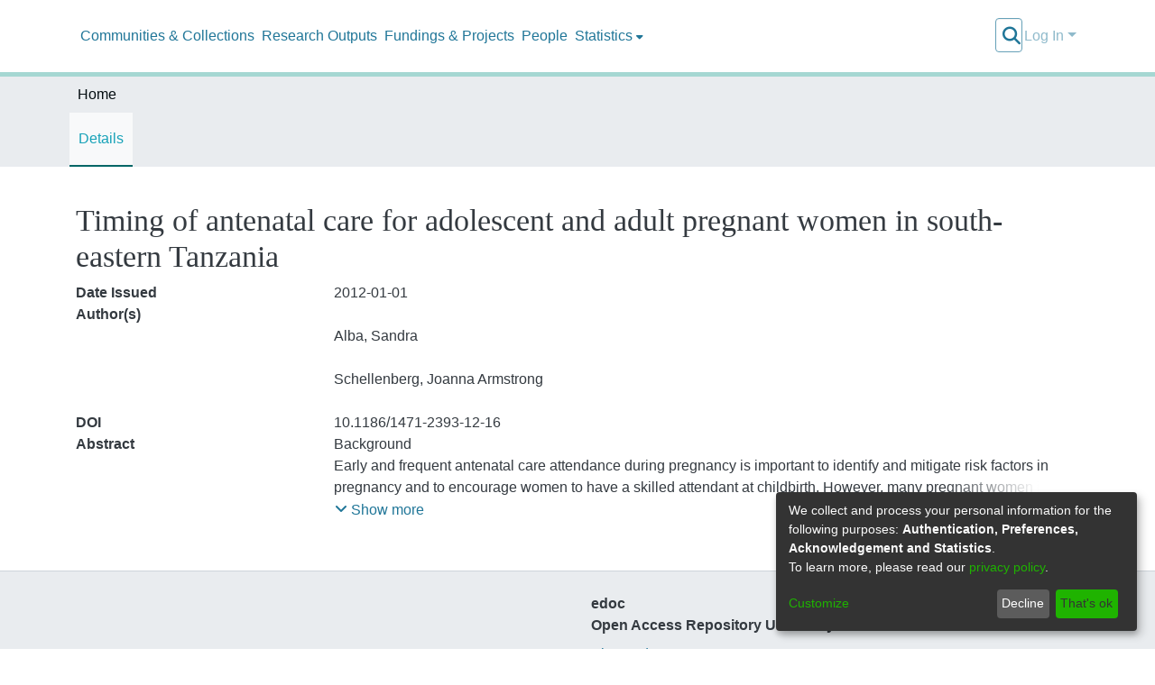

--- FILE ---
content_type: text/html; charset=utf-8
request_url: https://edoc.unibas.ch/entities/publication/d32887fc-de18-4b83-914d-d2e23545a51e
body_size: 86220
content:
<!DOCTYPE html><html prefix="og: https://ogp.me/ns#" lang="en"><head>
  <meta charset="UTF-8">
  <base href="/">
  <title>Timing of antenatal care for adolescent and adult pregnant women in south-eastern Tanzania</title>
  <meta name="viewport" content="width=device-width,minimum-scale=1">
  <meta http-equiv="cache-control" content="no-store">
  <meta name="title" content="Timing of antenatal care for adolescent and adult pregnant women in south-eastern Tanzania">
  <meta name="description" content="Background
Early and frequent antenatal care attendance during pregnancy is important to identify    and mitigate risk factors in pregnancy and to encourage women to have a skilled attendant    at childbirth. However, many pregnant women in sub-Saharan Africa start antenatal    care attendance late, particularly adolescent pregnant women. Therefore they do not    fully benefit from its preventive and curative services. This study assesses the timing    of adult and adolescent pregnant women's first antenatal care visit and identifies    factors influencing early and late attendance.
Methods
The study was conducted in the Ulanga and Kilombero rural Demographic Surveillance    area in south-eastern Tanzania in 2008. Qualitative exploratory studies informed the    design of a structured questionnaire. A total of 440 women who attended antenatal    care participated in exit interviews. Socio-demographic, social, perception- and service    related factors were analysed for associations with timing of antenatal care initiation    using regression analysis.
Results
The majority of pregnant women initiated antenatal care attendance with an average    of 5 gestational months. Belonging to the Sukuma ethnic group compared to other ethnic    groups such as the Pogoro, Mhehe, Mgindo and others, perceived poor quality of care,    late recognition of pregnancy and not being supported by the husband or partner were    identified as factors associated with a later antenatal care enrolment (p &amp;lt; 0.05).    Primiparity and previous experience of a miscarriage or stillbirth were associated    with an earlier antenatal care attendance (p &amp;lt; 0.05). Adolescent pregnant women started    antenatal care no later than adult pregnant women despite being more likely to be    single.
Conclusions
Factors including poor quality of care, lack of awareness about the health benefit    of antenatal care, late recognition of pregnancy, and social and economic factors    may influence timing of antenatal care. Community-based interventions are needed that    involve men, and need to be combined with interventions that target improving the    quality, content and outreach of antenatal care services to enhance early antenatal    care enrolment among pregnant women.">
  <meta property="og:title" content="Timing of antenatal care for adolescent and adult pregnant women in south-eastern Tanzania">
  <meta property="og:description" content="Background
Early and frequent antenatal care attendance during pregnancy is important to identify    and mitigate risk factors in pregnancy and to encourage women to have a skilled attendant    at childbirth. However, many pregnant women in sub-Saharan Africa start antenatal    care attendance late, particularly adolescent pregnant women. Therefore they do not    fully benefit from its preventive and curative services. This study assesses the timing    of adult and adolescent pregnant women's first antenatal care visit and identifies    factors influencing early and late attendance.
Methods
The study was conducted in the Ulanga and Kilombero rural Demographic Surveillance    area in south-eastern Tanzania in 2008. Qualitative exploratory studies informed the    design of a structured questionnaire. A total of 440 women who attended antenatal    care participated in exit interviews. Socio-demographic, social, perception- and service    related factors were analysed for associations with timing of antenatal care initiation    using regression analysis.
Results
The majority of pregnant women initiated antenatal care attendance with an average    of 5 gestational months. Belonging to the Sukuma ethnic group compared to other ethnic    groups such as the Pogoro, Mhehe, Mgindo and others, perceived poor quality of care,    late recognition of pregnancy and not being supported by the husband or partner were    identified as factors associated with a later antenatal care enrolment (p &amp;lt; 0.05).    Primiparity and previous experience of a miscarriage or stillbirth were associated    with an earlier antenatal care attendance (p &amp;lt; 0.05). Adolescent pregnant women started    antenatal care no later than adult pregnant women despite being more likely to be    single.
Conclusions
Factors including poor quality of care, lack of awareness about the health benefit    of antenatal care, late recognition of pregnancy, and social and economic factors    may influence timing of antenatal care. Community-based interventions are needed that    involve men, and need to be combined with interventions that target improving the    quality, content and outreach of antenatal care services to enhance early antenatal    care enrolment among pregnant women.">
  <meta property="og:image" content="https://edoc.unibas.ch/assets/images/dspace-cris-logo-hd.png">
  <meta property="og:url" content="">
  <meta property="og:type" content="article">
  <meta property="twitter:title" content="Timing of antenatal care for adolescent and adult pregnant women in south-eastern Tanzania">
  <meta property="twitter:description" content="Background
Early and frequent antenatal care attendance during pregnancy is important to identify    and mitigate risk factors in pregnancy and to encourage women to have a skilled attendant    at childbirth. However, many pregnant women in sub-Saharan Africa start antenatal    care attendance late, particularly adolescent pregnant women. Therefore they do not    fully benefit from its preventive and curative services. This study assesses the timing    of adult and adolescent pregnant women's first antenatal care visit and identifies    factors influencing early and late attendance.
Methods
The study was conducted in the Ulanga and Kilombero rural Demographic Surveillance    area in south-eastern Tanzania in 2008. Qualitative exploratory studies informed the    design of a structured questionnaire. A total of 440 women who attended antenatal    care participated in exit interviews. Socio-demographic, social, perception- and service    related factors were analysed for associations with timing of antenatal care initiation    using regression analysis.
Results
The majority of pregnant women initiated antenatal care attendance with an average    of 5 gestational months. Belonging to the Sukuma ethnic group compared to other ethnic    groups such as the Pogoro, Mhehe, Mgindo and others, perceived poor quality of care,    late recognition of pregnancy and not being supported by the husband or partner were    identified as factors associated with a later antenatal care enrolment (p &amp;lt; 0.05).    Primiparity and previous experience of a miscarriage or stillbirth were associated    with an earlier antenatal care attendance (p &amp;lt; 0.05). Adolescent pregnant women started    antenatal care no later than adult pregnant women despite being more likely to be    single.
Conclusions
Factors including poor quality of care, lack of awareness about the health benefit    of antenatal care, late recognition of pregnancy, and social and economic factors    may influence timing of antenatal care. Community-based interventions are needed that    involve men, and need to be combined with interventions that target improving the    quality, content and outreach of antenatal care services to enhance early antenatal    care enrolment among pregnant women.">
  <meta property="twitter:image" content="https://edoc.unibas.ch/assets/images/dspace-cris-logo-hd.png">
  <meta property="twitter:card" content="">
<link rel="stylesheet" href="styles.e382c7dd35ca1222.css" media="print" onload="this.media='all'"><noscript><link rel="stylesheet" href="styles.e382c7dd35ca1222.css"></noscript><link rel="stylesheet" type="text/css" class="theme-css" href="dspace-theme.css"><link rel="icon" href="assets/dspace/images/favicons/favicon.ico" sizes="any" class="theme-head-tag"><link rel="icon" href="assets/dspace/images/favicons/favicon.svg" type="image/svg+xml" class="theme-head-tag"><link rel="apple-touch-icon" href="assets/dspace/images/favicons/apple-touch-icon.png" class="theme-head-tag"><link rel="manifest" href="assets/dspace/images/favicons/manifest.webmanifest" class="theme-head-tag"><meta name="Generator" content="DSpace 7.6.2"><meta name="Generator" content="cris-2023.02.06"><meta name="og:url" content="https://hdl.handle.net/20.500.14716/32856"><meta name="twitter:card" content="summary"><meta name="citation_title" content="Timing of antenatal care for adolescent and adult pregnant women in south-eastern Tanzania"><meta name="citation_author" content="Obrist, Brigit"><meta name="citation_publication_date" content="2012-01-01"><meta name="citation_abstract_html_url" content="https://hdl.handle.net/20.500.14716/32856"><meta property="citation_pdf_url" content="https://edoc.unibas.ch/assets/images/dspace-cris-logo-hd.png"><meta name="citation_publisher" content="BioMed Central"><meta name="citation_volume" content="12"><meta name="citation_doi" content="10.1186/1471-2393-12-16"><meta name="citation_pmid" content="22436344"><style ng-transition="dspace-angular">#skip-to-main-content[_ngcontent-sc353]{position:absolute;top:-40px;left:0;opacity:0;transition:opacity .3s;z-index:calc(var(--ds-nav-z-index) + 1);border-top-left-radius:0;border-top-right-radius:0;border-bottom-left-radius:0}#skip-to-main-content[_ngcontent-sc353]:focus{opacity:1;top:0}</style><style ng-transition="dspace-angular">.notifications-wrapper{z-index:var(--bs-zindex-popover);text-align:right;word-wrap:break-word;-ms-word-break:break-all;word-break:break-all;word-break:break-word;-webkit-hyphens:auto;hyphens:auto}.notifications-wrapper .notification{display:block}.notifications-wrapper.left{left:0}.notifications-wrapper.top{top:0}.notifications-wrapper.right{right:0}.notifications-wrapper.bottom{bottom:0}.notifications-wrapper.center{left:50%;transform:translate(-50%)}.notifications-wrapper.middle{top:50%;transform:translateY(-50%)}.notifications-wrapper.middle.center{transform:translate(-50%,-50%)}@media screen and (max-width: 576px){.notifications-wrapper{width:auto;left:0;right:0}}
</style><style ng-transition="dspace-angular">[_nghost-sc338]{--ds-header-navbar-border-bottom-style: solid var(--ds-header-navbar-border-bottom-height) var(--ds-header-navbar-border-bottom-color);--ds-expandable-navbar-border-top-style: solid var(--ds-expandable-navbar-border-top-height) var(--ds-expandable-navbar-border-top-color);--ds-expandable-navbar-height: calc(100vh - var(--ds-header-height))}[_nghost-sc338]   div#header-navbar-wrapper[_ngcontent-sc338]{position:relative;border-bottom:var(--ds-header-navbar-border-bottom-style)}[_nghost-sc338]   div#header-navbar-wrapper[_ngcontent-sc338]   div#mobile-navbar-wrapper[_ngcontent-sc338]{width:100%;background-color:var(--ds-expandable-navbar-bg);position:absolute;z-index:var(--ds-nav-z-index);overflow:hidden}[_nghost-sc338]   div#header-navbar-wrapper[_ngcontent-sc338]   div#mobile-navbar-wrapper[_ngcontent-sc338]   nav#collapsible-mobile-navbar[_ngcontent-sc338]{min-height:var(--ds-expandable-navbar-height);height:auto;border-bottom:var(--ds-header-navbar-border-bottom-style)}[_nghost-sc338]     .ds-menu-item, [_nghost-sc338]     .ds-menu-toggler-wrapper{white-space:nowrap;text-decoration:none}[_nghost-sc338]     nav#desktop-navbar #main-site-navigation .ds-menu-item-wrapper, [_nghost-sc338]     nav#desktop-navbar #main-site-navigation .ds-menu-item, [_nghost-sc338]     nav#desktop-navbar #main-site-navigation .ds-menu-toggler-wrapper{display:flex;align-items:center;height:100%}[_nghost-sc338]     nav#desktop-navbar #main-site-navigation .ds-menu-item{padding:var(--ds-navbar-item-vertical-padding) var(--ds-navbar-item-horizontal-padding)}[_nghost-sc338]     nav#desktop-navbar #main-site-navigation .ds-menu-item, [_nghost-sc338]     nav#desktop-navbar #main-site-navigation .ds-menu-toggler-wrapper{color:var(--ds-navbar-link-color)!important}[_nghost-sc338]     nav#desktop-navbar #main-site-navigation .ds-menu-item:hover, [_nghost-sc338]     nav#desktop-navbar #main-site-navigation .ds-menu-item:focus, [_nghost-sc338]     nav#desktop-navbar #main-site-navigation .ds-menu-toggler-wrapper:hover, [_nghost-sc338]     nav#desktop-navbar #main-site-navigation .ds-menu-toggler-wrapper:focus{color:var(--ds-navbar-link-color-hover)!important}[_nghost-sc338]     nav#desktop-navbar #main-site-navigation .dropdown-menu .ds-menu-item{padding:var(--ds-navbar-dropdown-item-vertical-padding) var(--ds-navbar-dropdown-item-horizontal-padding)}[_nghost-sc338]     nav#collapsible-mobile-navbar{border-top:var(--ds-expandable-navbar-border-top-style);padding-top:var(--ds-expandable-navbar-padding-top)}[_nghost-sc338]     nav#collapsible-mobile-navbar #main-site-navigation .ds-menu-item{padding:var(--ds-expandable-navbar-item-vertical-padding) 0}</style><style ng-transition="dspace-angular">[_nghost-sc340]{position:fixed;left:0;top:0;z-index:var(--ds-sidebar-z-index)}[_nghost-sc340]   nav#admin-sidebar[_ngcontent-sc340]{max-width:var(--ds-admin-sidebar-fixed-element-width);display:flex;flex-direction:column;flex-wrap:nowrap}[_nghost-sc340]   nav#admin-sidebar[_ngcontent-sc340]   div#sidebar-top-level-items-container[_ngcontent-sc340]{flex:1 1 auto;overflow-x:hidden;overflow-y:auto}[_nghost-sc340]   nav#admin-sidebar[_ngcontent-sc340]   div#sidebar-top-level-items-container[_ngcontent-sc340]::-webkit-scrollbar{width:var(--ds-dark-scrollbar-width);height:3px}[_nghost-sc340]   nav#admin-sidebar[_ngcontent-sc340]   div#sidebar-top-level-items-container[_ngcontent-sc340]::-webkit-scrollbar-button{background-color:var(--ds-dark-scrollbar-bg)}[_nghost-sc340]   nav#admin-sidebar[_ngcontent-sc340]   div#sidebar-top-level-items-container[_ngcontent-sc340]::-webkit-scrollbar-track{background-color:var(--ds-dark-scrollbar-alt-bg)}[_nghost-sc340]   nav#admin-sidebar[_ngcontent-sc340]   div#sidebar-top-level-items-container[_ngcontent-sc340]::-webkit-scrollbar-track-piece{background-color:var(--ds-dark-scrollbar-bg)}[_nghost-sc340]   nav#admin-sidebar[_ngcontent-sc340]   div#sidebar-top-level-items-container[_ngcontent-sc340]::-webkit-scrollbar-thumb{height:50px;background-color:var(--ds-dark-scrollbar-fg);border-radius:3px}[_nghost-sc340]   nav#admin-sidebar[_ngcontent-sc340]   div#sidebar-top-level-items-container[_ngcontent-sc340]::-webkit-scrollbar-corner{background-color:var(--ds-dark-scrollbar-alt-bg)}[_nghost-sc340]   nav#admin-sidebar[_ngcontent-sc340]   div#sidebar-top-level-items-container[_ngcontent-sc340]::-webkit-resizer{background-color:var(--ds-dark-scrollbar-bg)}[_nghost-sc340]   nav#admin-sidebar[_ngcontent-sc340]   img#admin-sidebar-logo[_ngcontent-sc340]{height:var(--ds-admin-sidebar-logo-height)}[_nghost-sc340]   nav#admin-sidebar[_ngcontent-sc340]     .sidebar-full-width-container{width:100%;padding-left:0;padding-right:0;margin-left:0;margin-right:0}[_nghost-sc340]   nav#admin-sidebar[_ngcontent-sc340]     .sidebar-item{padding-top:var(--ds-admin-sidebar-item-padding);padding-bottom:var(--ds-admin-sidebar-item-padding)}[_nghost-sc340]   nav#admin-sidebar[_ngcontent-sc340]     .sidebar-section-wrapper{display:flex;flex-direction:row;flex-wrap:nowrap;align-items:stretch}[_nghost-sc340]   nav#admin-sidebar[_ngcontent-sc340]     .sidebar-section-wrapper>.sidebar-fixed-element-wrapper{min-width:var(--ds-admin-sidebar-fixed-element-width);flex:1 1 auto;display:flex;flex-direction:row;justify-content:center;align-items:center}[_nghost-sc340]   nav#admin-sidebar[_ngcontent-sc340]     .sidebar-section-wrapper>.sidebar-collapsible-element-outer-wrapper{display:flex;flex-wrap:wrap;justify-content:flex-end;max-width:calc(100% - var(--ds-admin-sidebar-fixed-element-width));padding-left:var(--ds-dark-scrollbar-width);overflow-x:hidden}[_nghost-sc340]   nav#admin-sidebar[_ngcontent-sc340]     .sidebar-section-wrapper>.sidebar-collapsible-element-outer-wrapper>.sidebar-collapsible-element-inner-wrapper{min-width:calc(var(--ds-admin-sidebar-collapsible-element-width) - var(--ds-dark-scrollbar-width));height:100%;padding-right:var(--ds-admin-sidebar-item-padding)}[_nghost-sc340]   nav#admin-sidebar[_ngcontent-sc340]{background-color:var(--ds-admin-sidebar-bg)}[_nghost-sc340]   nav#admin-sidebar[_ngcontent-sc340]    {color:#fff}[_nghost-sc340]   nav#admin-sidebar[_ngcontent-sc340]     a{color:var(--ds-admin-sidebar-link-color);text-decoration:none}[_nghost-sc340]   nav#admin-sidebar[_ngcontent-sc340]     a:hover, [_nghost-sc340]   nav#admin-sidebar[_ngcontent-sc340]     a:focus{color:var(--ds-admin-sidebar-link-hover-color)}[_nghost-sc340]   nav#admin-sidebar[_ngcontent-sc340]   div#sidebar-header-container[_ngcontent-sc340]{background-color:var(--ds-admin-sidebar-header-bg)}[_nghost-sc340]   nav#admin-sidebar[_ngcontent-sc340]   div#sidebar-header-container[_ngcontent-sc340]   .sidebar-fixed-element-wrapper[_ngcontent-sc340]{background-color:var(--ds-admin-sidebar-header-bg)}</style><style ng-transition="dspace-angular">@media (max-width: 991.98px){.container[_ngcontent-sc439]{width:100%;max-width:none}}</style><style ng-transition="dspace-angular">@charset "UTF-8";.nav-breadcrumb[_ngcontent-sc347]{background-color:var(--ds-breadcrumb-bg)}.breadcrumb[_ngcontent-sc347]{border-radius:0;padding-bottom:calc(var(--ds-content-spacing) / 2);padding-top:calc(var(--ds-content-spacing) / 2);background-color:var(--ds-breadcrumb-bg)}li.breadcrumb-item[_ngcontent-sc347]{display:flex}.breadcrumb-item-limiter[_ngcontent-sc347]{display:inline-block;max-width:var(--ds-breadcrumb-max-length)}.breadcrumb-item-limiter[_ngcontent-sc347] > *[_ngcontent-sc347]{max-width:100%;display:block}li.breadcrumb-item[_ngcontent-sc347]   a[_ngcontent-sc347]{color:var(--ds-breadcrumb-link-color)}li.breadcrumb-item.active[_ngcontent-sc347]{color:var(--ds-breadcrumb-link-active-color)}.breadcrumb-item[_ngcontent-sc347] + .breadcrumb-item[_ngcontent-sc347]:before{content:"\2022"!important}.breadcrumb-item[_ngcontent-sc347] + .breadcrumb-item[_ngcontent-sc347]:before{display:block}</style><style ng-transition="dspace-angular">[_nghost-sc357]   footer[_ngcontent-sc357]{background-color:var(--ds-footer-bg);text-align:center;z-index:var(--ds-footer-z-index);border-top:var(--ds-footer-border);padding:var(--ds-footer-padding)}[_nghost-sc357]   footer[_ngcontent-sc357]   li[_ngcontent-sc357]{list-style:none}[_nghost-sc357]   footer[_ngcontent-sc357]   p[_ngcontent-sc357]{margin:0}[_nghost-sc357]   footer[_ngcontent-sc357]   div[_ngcontent-sc357] > img[_ngcontent-sc357]{height:var(--ds-footer-logo-height)}[_nghost-sc357]   footer[_ngcontent-sc357]   .top-footer[_ngcontent-sc357]{background-color:var(--ds-top-footer-bg);padding:var(--ds-footer-padding);margin:calc(var(--ds-footer-padding) * -1)}[_nghost-sc357]   footer[_ngcontent-sc357]   .bottom-footer[_ngcontent-sc357]   ul[_ngcontent-sc357]   li[_ngcontent-sc357]{display:inline-flex}[_nghost-sc357]   footer[_ngcontent-sc357]   .bottom-footer[_ngcontent-sc357]   ul[_ngcontent-sc357]   li[_ngcontent-sc357]   a[_ngcontent-sc357], [_nghost-sc357]   footer[_ngcontent-sc357]   .bottom-footer[_ngcontent-sc357]   ul[_ngcontent-sc357]   li[_ngcontent-sc357]   .btn-link[_ngcontent-sc357]{padding:0 calc(var(--bs-spacer) / 2);color:inherit;font-size:.875em}[_nghost-sc357]   footer[_ngcontent-sc357]   .bottom-footer[_ngcontent-sc357]   ul[_ngcontent-sc357]   li[_ngcontent-sc357]   a[_ngcontent-sc357]:focus, [_nghost-sc357]   footer[_ngcontent-sc357]   .bottom-footer[_ngcontent-sc357]   ul[_ngcontent-sc357]   li[_ngcontent-sc357]   .btn-link[_ngcontent-sc357]:focus{box-shadow:none;text-decoration:underline}[_nghost-sc357]   footer[_ngcontent-sc357]   .bottom-footer[_ngcontent-sc357]   ul[_ngcontent-sc357]   li[_ngcontent-sc357]   a.focus-visible[_ngcontent-sc357], [_nghost-sc357]   footer[_ngcontent-sc357]   .bottom-footer[_ngcontent-sc357]   ul[_ngcontent-sc357]   li[_ngcontent-sc357]   .btn-link.focus-visible[_ngcontent-sc357]{box-shadow:0 0 0 .2rem #ffffff80}[_nghost-sc357]   footer[_ngcontent-sc357]   .bottom-footer[_ngcontent-sc357]   ul[_ngcontent-sc357]   li[_ngcontent-sc357]   a[_ngcontent-sc357]:focus-visible, [_nghost-sc357]   footer[_ngcontent-sc357]   .bottom-footer[_ngcontent-sc357]   ul[_ngcontent-sc357]   li[_ngcontent-sc357]   .btn-link[_ngcontent-sc357]:focus-visible{box-shadow:0 0 0 .2rem #ffffff80}[_nghost-sc357]   footer[_ngcontent-sc357]   .bottom-footer[_ngcontent-sc357]   ul[_ngcontent-sc357]   li[_ngcontent-sc357]:not(:last-child):after{content:"";border-right:1px var(--bs-secondary) solid}</style><style ng-transition="dspace-angular">[_nghost-sc429]{display:none}</style><style ng-transition="dspace-angular">.cris-layout[_ngcontent-sc435]{margin-top:-1rem}</style><style ng-transition="dspace-angular">.cris-layout-navbar[_ngcontent-sc620]{z-index:1025}.navbar-nav[_ngcontent-sc620]{justify-content:flex-start;height:60px;align-items:center}.nav-item[_ngcontent-sc620]{height:100%;align-items:center;display:flex;justify-content:center}nav.navbar[_ngcontent-sc620]{align-items:baseline;background-color:var(--ds-cris-layout-navbar-background-color)}@media screen and (max-width: 768px){.navbar[_ngcontent-sc620]{width:100vw;background-color:var(--bs-white);overflow:hidden;height:0}.navbar.open[_ngcontent-sc620], .navbar.ng-animating[_ngcontent-sc620]{height:auto!important}.navbar-nav[_ngcontent-sc620]{height:auto}.sidebar-section[_ngcontent-sc620]{width:100%}[_nghost-sc620]{width:100%}nav.navbar[_ngcontent-sc620]{border-bottom:1px var(--bs-gray-400) solid;align-items:baseline}.navbar-toggler[_ngcontent-sc620]   .navbar-toggler-icon[_ngcontent-sc620]{background-image:none!important}.navbar-toggler[_ngcontent-sc620]   .navbar-toggler-icon[_ngcontent-sc620]{line-height:1.5;color:var(--bs-link-color)}}@media screen and (min-width: 768px){.reset-padding-md[_ngcontent-sc620]{margin-left:calc(var(--bs-spacer) / -2);margin-right:calc(var(--bs-spacer) / -2)}}@media screen and (max-width: 768px){.navbar-expand-md.navbar-container[_ngcontent-sc620]{padding:0}}</style><style ng-transition="dspace-angular">.dropdown-toggle[_ngcontent-sc430]:after{display:none}#itemOptionsDropdownMenu[_ngcontent-sc430]{z-index:2000}</style><style ng-transition="dspace-angular">[_nghost-sc431]     .card:first-of-type{border-bottom:var(--bs-card-border-width) solid var(--bs-card-border-color)!important;border-bottom-left-radius:var(--bs-card-border-radius)!important;border-bottom-right-radius:var(--bs-card-border-radius)!important}[_nghost-sc431]     .card-header button{box-shadow:none!important}[_nghost-sc431]     .card-header button{width:100%}[_nghost-sc431]     .card{margin-bottom:var(--ds-submission-sections-margin-bottom);overflow:visible;overflow:initial}</style><style ng-transition="dspace-angular">.orcid-icon[_ngcontent-sc670]{height:1.2rem;padding-left:.3rem}</style><style ng-transition="dspace-angular">.orcid-icon[_ngcontent-sc152]{height:1.2rem;padding-left:.3rem}  .popover{max-width:400px!important;min-width:300px!important}  .popover{width:100%}</style><style ng-transition="dspace-angular">.content[_ngcontent-sc71]:not(.truncated) ~ button.expandButton[_ngcontent-sc71]{display:none}.btn[_ngcontent-sc71]:focus{box-shadow:none!important}.removeFaded.content[_ngcontent-sc71]:after{display:none}</style><style ng-transition="dspace-angular">.metric-container[_ngcontent-sc677]{border:1px solid #000;border-radius:3px}ngb-accordion[_ngcontent-sc677]{flex-grow:1}.altmetrics-wrapper[_ngcontent-sc677]{padding:15px 70px}</style><style ng-transition="dspace-angular">[_nghost-sc618]    {height:100%}[_nghost-sc618]     a{cursor:pointer}[_nghost-sc618]     .fa-chevron-right{padding:calc(var(--bs-spacer) / 2);font-size:.5rem}[_nghost-sc618]     .sidebar-sub-level-items{list-style:none;overflow:hidden}[_nghost-sc618]     .sidebar-sub-level-items li .nav-item{background:rgba(0,0,0,0)}[_nghost-sc618]     .sidebar-collapsible{display:flex;flex-direction:column}[_nghost-sc618]     li.sidebar-section.expanded{display:block;color:#00000080}[_nghost-sc618]     ul li.active>.nav-item, [_nghost-sc618]     .sidebar-section.active>div>.nav-item{color:var(--ds-cris-layout-sidebar-menu-active-color);background:var(--ds-cris-layout-sidebar-menu-active-background)}[_nghost-sc618]     .sidebar-section.active>.sidebar-collapsible>.nav-item{background-color:#0000}.nav-item[_ngcontent-sc618]{padding:10px 0;color:var(--ds-cris-layout-navbar-link-color);height:100%;justify-content:center;align-items:center;display:flex}.vertical[_ngcontent-sc618]   .icon-wrapper[_ngcontent-sc618], .vertical[_ngcontent-sc618]   .sidebar-collapsible[_ngcontent-sc618]{border-bottom:var(--ds-cris-layout-sidebar-link-border-bottom)}.vertical[_ngcontent-sc618]   .nav-item[_ngcontent-sc618]:hover{background-color:var(--ds-cris-layout-sidebar-tab-color-hover)}.horizontal[_ngcontent-sc618]   .icon-wrapper[_ngcontent-sc618]{border-bottom:var(--ds-cris-layout-navbar-link-border-bottom);height:100%;display:flex;align-items:center}.horizontal[_ngcontent-sc618]   .nav-item[_ngcontent-sc618]{padding:10px}.horizontal[_ngcontent-sc618]   .sidebar-collapsible[_ngcontent-sc618]{display:block}.horizontal[_ngcontent-sc618]   .sidebar-sub-level-items[_ngcontent-sc618]{background-color:var(--ds-cris-layout-navbar-sub-level-backround-color)}.horizontal[_ngcontent-sc618]   ul[_ngcontent-sc618]   li.active[_ngcontent-sc618] > .nav-item[_ngcontent-sc618], .horizontal[_ngcontent-sc618]   .sidebar-section.active[_ngcontent-sc618] > div[_ngcontent-sc618] > .nav-item[_ngcontent-sc618]{color:var(--ds-cris-layout-sidebar-menu-active-color);background:var(--ds-cris-layout-sidebar-menu-active-background)}.horizontal[_ngcontent-sc618]   .nav-item[_ngcontent-sc618]:hover{background-color:var(--ds-cris-layout-navbar-tab-color-hover)}.active.horizontal[_ngcontent-sc618]{border-bottom:2px solid var(--ds-cris-layout-navbar-tab-color-active)}</style><style ng-transition="dspace-angular">[_nghost-sc335]   #main-site-header[_ngcontent-sc335]{min-height:var(--ds-header-height);background-color:var(--ds-header-bg)}@media (min-width: 768px){[_nghost-sc335]   #main-site-header[_ngcontent-sc335]{height:var(--ds-header-height)}}[_nghost-sc335]   #main-site-header-container[_ngcontent-sc335]{min-height:var(--ds-header-height)}[_nghost-sc335]   img#header-logo[_ngcontent-sc335]{height:var(--ds-header-logo-height)}[_nghost-sc335]   button#navbar-toggler[_ngcontent-sc335]{color:var(--ds-header-icon-color)}[_nghost-sc335]   button#navbar-toggler[_ngcontent-sc335]:hover, [_nghost-sc335]   button#navbar-toggler[_ngcontent-sc335]:focus{color:var(--ds-header-icon-color-hover)}</style><style ng-transition="dspace-angular">.ds-context-help-toggle[_ngcontent-sc332]{color:var(--ds-header-icon-color);background-color:var(--ds-header-bg)}.ds-context-help-toggle[_ngcontent-sc332]:hover, .ds-context-help-toggle[_ngcontent-sc332]:focus{color:var(--ds-header-icon-color-hover)}</style><style ng-transition="dspace-angular">input[type=text][_ngcontent-sc275]{background-color:#fff!important}input[type=text][_ngcontent-sc275]{margin-top:calc(-.5 * var(--bs-font-size-base));border-color:var(--ds-header-icon-color)}input[type=text].collapsed[_ngcontent-sc275]{opacity:0}.submit-icon[_ngcontent-sc275]{border:0!important}.submit-icon[_ngcontent-sc275]{cursor:pointer;position:sticky;top:0;color:var(--ds-header-icon-color)}.submit-icon[_ngcontent-sc275]:hover, .submit-icon[_ngcontent-sc275]:focus{color:var(--ds-header-icon-color-hover)}@media screen and (max-width: 768px){.search-input[_ngcontent-sc275]{max-width:250px!important;width:40vw!important}}</style><style ng-transition="dspace-angular">.dropdown-toggle[_ngcontent-sc101]:after{display:none}.dropdown-toggle[_ngcontent-sc101]{color:var(--ds-header-icon-color)}.dropdown-toggle[_ngcontent-sc101]:hover, .dropdown-toggle[_ngcontent-sc101]:focus{color:var(--ds-header-icon-color-hover)}.dropdown-item[_ngcontent-sc101]{cursor:pointer}</style><style ng-transition="dspace-angular">#loginDropdownMenu[_ngcontent-sc86], #logoutDropdownMenu[_ngcontent-sc86]{min-width:330px;z-index:1002}.loginDropdownMenu[_ngcontent-sc86]{min-height:100%}.dropdown-item.active[_ngcontent-sc86], .dropdown-item[_ngcontent-sc86]:active, .dropdown-item[_ngcontent-sc86]:hover, .dropdown-item[_ngcontent-sc86]:focus{background-color:#0000!important}.loginLink[_ngcontent-sc86], .dropdownLogin[_ngcontent-sc86], .logoutLink[_ngcontent-sc86], .dropdownLogout[_ngcontent-sc86]{color:var(--ds-header-icon-color)}.loginLink[_ngcontent-sc86]:hover, .loginLink[_ngcontent-sc86]:focus, .dropdownLogin[_ngcontent-sc86]:hover, .dropdownLogin[_ngcontent-sc86]:focus, .logoutLink[_ngcontent-sc86]:hover, .logoutLink[_ngcontent-sc86]:focus, .dropdownLogout[_ngcontent-sc86]:hover, .dropdownLogout[_ngcontent-sc86]:focus{color:var(--ds-header-icon-color-hover)}.dropdownLogin[_ngcontent-sc86]:not(.focus-visible).active, .dropdownLogin[_ngcontent-sc86]:not(.focus-visible):active, .dropdownLogin[_ngcontent-sc86]:not(.focus-visible).active:focus, .dropdownLogin[_ngcontent-sc86]:not(.focus-visible):active:focus, .dropdownLogout[_ngcontent-sc86]:not(.focus-visible).active, .dropdownLogout[_ngcontent-sc86]:not(.focus-visible):active, .dropdownLogout[_ngcontent-sc86]:not(.focus-visible).active:focus, .dropdownLogout[_ngcontent-sc86]:not(.focus-visible):active:focus{box-shadow:none;box-shadow:initial}.dropdownLogin[_ngcontent-sc86]:not(:focus-visible).active, .dropdownLogin[_ngcontent-sc86]:not(:focus-visible):active, .dropdownLogin[_ngcontent-sc86]:not(:focus-visible).active:focus, .dropdownLogin[_ngcontent-sc86]:not(:focus-visible):active:focus, .dropdownLogout[_ngcontent-sc86]:not(:focus-visible).active, .dropdownLogout[_ngcontent-sc86]:not(:focus-visible):active, .dropdownLogout[_ngcontent-sc86]:not(:focus-visible).active:focus, .dropdownLogout[_ngcontent-sc86]:not(:focus-visible):active:focus{box-shadow:none;box-shadow:initial}</style><style ng-transition="dspace-angular">.login-container[_ngcontent-sc159]{max-width:350px}a[_ngcontent-sc159]{white-space:normal;padding:.25rem .75rem}</style><style ng-transition="dspace-angular">[_nghost-sc157]     .card{margin-bottom:var(--ds-submission-sections-margin-bottom);overflow:visible;overflow:initial}.section-focus[_ngcontent-sc157]{border-radius:var(--bs-border-radius);box-shadow:var(--bs-btn-focus-box-shadow)}[_nghost-sc157]     .card:first-of-type{border-bottom:var(--bs-card-border-width) solid var(--bs-card-border-color)!important;border-bottom-left-radius:var(--bs-card-border-radius)!important;border-bottom-right-radius:var(--bs-card-border-radius)!important}[_nghost-sc157]     .card-header button{box-shadow:none!important}[_nghost-sc157]     .card-header button{width:100%}</style><style ng-transition="dspace-angular">.form-login[_ngcontent-sc158]   .form-control[_ngcontent-sc158]:focus{z-index:2}.form-login[_ngcontent-sc158]   input[type=email][_ngcontent-sc158]{margin-bottom:-1px;border-bottom-right-radius:0;border-bottom-left-radius:0}.form-login[_ngcontent-sc158]   input[type=password][_ngcontent-sc158]{border-top-left-radius:0;border-top-right-radius:0}.dropdown-item[_ngcontent-sc158]{white-space:normal;padding:.25rem .75rem}</style><link href="https://edoc.unibas.ch/bitstreams/145e12c7-a44e-4a18-a2e7-7db0e28f034b/download" rel="item" type="application/octet-stream"><link href="https://edoc.unibas.ch/signposting/describedby/d32887fc-de18-4b83-914d-d2e23545a51e" rel="describedby" type="application/vnd.datacite.datacite+xml"><link href="https://hdl.handle.net/20.500.14716/32856" rel="cite-as"><link href="https://edoc.unibas.ch/signposting/linksets/d32887fc-de18-4b83-914d-d2e23545a51e" rel="linkset" type="application/linkset"><link href="https://edoc.unibas.ch/signposting/linksets/d32887fc-de18-4b83-914d-d2e23545a51e/json" rel="linkset" type="application/linkset+json"><link href="https://schema.org/AboutPage" rel="type"><link href="https://schema.org/CreativeWork" rel="type"><style ng-transition="dspace-angular">.hint[_ngcontent-sc694]{cursor:pointer}</style><style ng-transition="dspace-angular">.thumbnail-placeholder[_ngcontent-sc693]{border:var(--ds-thumbnail-placeholder-border);color:var(--ds-thumbnail-placeholder-color);font-weight:var(--ds-advanced-attachment-thumbnail-placeholder-font-weight)}.divider[_ngcontent-sc693]{border-left:1px solid var(--bs-gray-200)}.card-container[_ngcontent-sc693]{background-color:var(--bs-gray-100);background-clip:border-box;border-radius:.25rem;padding:1rem}i.custom-icon[_ngcontent-sc693]{display:inline-block;width:20px;height:20px;background-size:contain;text-align:center;vertical-align:middle}.thumbnail-wrapper[_ngcontent-sc693]{min-width:120px}</style><style ng-transition="dspace-angular">.limit-width[_ngcontent-sc78]{max-width:var(--ds-thumbnail-max-width)}img[_ngcontent-sc78]{max-width:100%}.outer[_ngcontent-sc78]{position:relative}.outer[_ngcontent-sc78]:before{display:block;content:"";width:100%;padding-top:141.4285714286%}.outer[_ngcontent-sc78] > .inner[_ngcontent-sc78]{position:absolute;inset:0}.outer[_ngcontent-sc78] > .inner[_ngcontent-sc78] > .thumbnail-placeholder[_ngcontent-sc78]{background:var(--ds-thumbnail-placeholder-background);border:var(--ds-thumbnail-placeholder-border);color:var(--ds-thumbnail-placeholder-color);font-weight:700}.outer[_ngcontent-sc78] > .inner[_ngcontent-sc78] > .centered[_ngcontent-sc78]{width:100%;height:100%;display:flex;justify-content:center;align-items:center;text-align:center}.thumbnail-placeholder[_ngcontent-sc78]{font-size:.6rem}@media (min-width: 576px){.thumbnail-placeholder[_ngcontent-sc78]{font-size:.7rem}}@media (min-width: 992px){.thumbnail-placeholder[_ngcontent-sc78]{font-size:.75rem}}</style><style ng-transition="dspace-angular">.loader[_ngcontent-sc77]{margin:0 25px}span[_ngcontent-sc77]{display:block;margin:0 auto}span[class*=l-][_ngcontent-sc77]{height:4px;width:4px;background:#000;display:inline-block;margin:12px 2px;border-radius:100%;-webkit-border-radius:100%;-moz-border-radius:100%;-webkit-animation:_ngcontent-sc77_loader 2s infinite;-webkit-animation-timing-function:cubic-bezier(.03,.615,.995,.415);-webkit-animation-fill-mode:both;-moz-animation:loader 2s infinite;-moz-animation-timing-function:cubic-bezier(.03,.615,.995,.415);-moz-animation-fill-mode:both;-ms-animation:loader 2s infinite;-ms-animation-timing-function:cubic-bezier(.03,.615,.995,.415);-ms-animation-fill-mode:both;animation:_ngcontent-sc77_loader 2s infinite;animation-timing-function:cubic-bezier(.03,.615,.995,.415);animation-fill-mode:both}span.l-1[_ngcontent-sc77]{animation-delay:1s;-ms-animation-delay:1s;-moz-animation-delay:1s}span.l-2[_ngcontent-sc77]{animation-delay:.9s;-ms-animation-delay:.9s;-moz-animation-delay:.9s}span.l-3[_ngcontent-sc77]{animation-delay:.8s;-ms-animation-delay:.8s;-moz-animation-delay:.8s}span.l-4[_ngcontent-sc77]{animation-delay:.7s;-ms-animation-delay:.7s;-moz-animation-delay:.7s}span.l-5[_ngcontent-sc77]{animation-delay:.6s;-ms-animation-delay:.6s;-moz-animation-delay:.6s}span.l-6[_ngcontent-sc77]{animation-delay:.5s;-ms-animation-delay:.5s;-moz-animation-delay:.5s}span.l-7[_ngcontent-sc77]{animation-delay:.4s;-ms-animation-delay:.4s;-moz-animation-delay:.4s}span.l-8[_ngcontent-sc77]{animation-delay:.3s;-ms-animation-delay:.3s;-moz-animation-delay:.3s}span.l-9[_ngcontent-sc77]{animation-delay:.2s;-ms-animation-delay:.2s;-moz-animation-delay:.2s}span.l-9[_ngcontent-sc77]{animation-delay:.1s;-ms-animation-delay:.1s;-moz-animation-delay:.1s}span.l-10[_ngcontent-sc77]{animation-delay:0s;-ms-animation-delay:0s;-moz-animation-delay:0s}@keyframes _ngcontent-sc77_loader{0%{transform:translate(-30px);opacity:0}25%{opacity:1}50%{transform:translate(30px);opacity:0}to{opacity:0}}.spinner[_ngcontent-sc77]{color:var(--bs-gray-600)}</style><meta name="og:title" content=""><meta name="twitter:title" content=""><meta name="og:description" content=""><meta name="twitter:description" content=""><meta name="og:image" content=""><meta name="og:type" content=""><meta name="twitter:image" content=""><meta name="citation_pdf_url" content=""><script class="structured-data" type="application/ld+json">{"@context":"https://schema.org","@type":"CreativeWork","identifier":["10.1186/1471-2393-12-16","WOS:000305754300001","22436344","https://hdl.handle.net/20.500.14716/32856"],"name":"Timing of antenatal care for adolescent and adult pregnant women in south-eastern Tanzania","dateCreated":"2012-01-01","author":["Gross, Karin","Alba, Sandra","Glass, Tracy R","Schellenberg, Joanna Armstrong","Obrist, Brigit"],"abstract":"Background\nEarly and frequent antenatal care attendance during pregnancy is important to identify    and mitigate risk factors in pregnancy and to encourage women to have a skilled attendant    at childbirth. However, many pregnant women in sub-Saharan Africa start antenatal    care attendance late, particularly adolescent pregnant women. Therefore they do not    fully benefit from its preventive and curative services. This study assesses the timing    of adult and adolescent pregnant women's first antenatal care visit and identifies    factors influencing early and late attendance.\nMethods\nThe study was conducted in the Ulanga and Kilombero rural Demographic Surveillance    area in south-eastern Tanzania in 2008. Qualitative exploratory studies informed the    design of a structured questionnaire. A total of 440 women who attended antenatal    care participated in exit interviews. Socio-demographic, social, perception- and service    related factors were analysed for associations with timing of antenatal care initiation    using regression analysis.\nResults\nThe majority of pregnant women initiated antenatal care attendance with an average    of 5 gestational months. Belonging to the Sukuma ethnic group compared to other ethnic    groups such as the Pogoro, Mhehe, Mgindo and others, perceived poor quality of care,    late recognition of pregnancy and not being supported by the husband or partner were    identified as factors associated with a later antenatal care enrolment (p &lt; 0.05).    Primiparity and previous experience of a miscarriage or stillbirth were associated    with an earlier antenatal care attendance (p &lt; 0.05). Adolescent pregnant women started    antenatal care no later than adult pregnant women despite being more likely to be    single.\nConclusions\nFactors including poor quality of care, lack of awareness about the health benefit    of antenatal care, late recognition of pregnancy, and social and economic factors    may influence timing of antenatal care. Community-based interventions are needed that    involve men, and need to be combined with interventions that target improving the    quality, content and outreach of antenatal care services to enhance early antenatal    care enrolment among pregnant women."}</script></head>

<body>
  <ds-app _nghost-sc27="" ng-version="15.2.10" ng-server-context="ssr"><ds-themed-root _ngcontent-sc27="" data-used-theme="base"><ds-root _nghost-sc353="" class="ng-tns-c353-0 ng-star-inserted"><button _ngcontent-sc353="" id="skip-to-main-content" class="sr-only ng-tns-c353-0"> Skip to main content
</button><div _ngcontent-sc353="" class="outer-wrapper ng-tns-c353-0 ng-trigger ng-trigger-slideSidebarPadding" style="padding-left:0;"><ds-themed-admin-sidebar _ngcontent-sc353="" class="ng-tns-c353-0" data-used-theme="base"><ds-admin-sidebar _nghost-sc340="" class="ng-tns-c340-2 ng-star-inserted"><!----></ds-admin-sidebar><!----></ds-themed-admin-sidebar><div _ngcontent-sc353="" class="inner-wrapper ng-tns-c353-0"><ds-system-wide-alert-banner _ngcontent-sc353="" class="ng-tns-c353-0" _nghost-sc349=""><!----></ds-system-wide-alert-banner><ds-themed-header-navbar-wrapper _ngcontent-sc353="" class="ng-tns-c353-0" data-used-theme="dspace"><ds-header-navbar-wrapper _nghost-sc338="" class="ng-tns-c338-1 ng-star-inserted"><div _ngcontent-sc338="" id="header-navbar-wrapper" class="ng-tns-c338-1"><ds-themed-header _ngcontent-sc338="" class="ng-tns-c338-1" data-used-theme="dspace"><ds-header _nghost-sc335="" class="ng-star-inserted"><header _ngcontent-sc335="" id="main-site-header"><div _ngcontent-sc335="" id="main-site-header-container" class="container h-100 d-flex flex-row flex-wrap align-items-center justify-content-between gapx-3 gapy-2"><div _ngcontent-sc335="" id="header-left" class="h-100 flex-fill d-flex flex-row flex-nowrap justify-content-start align-items-center gapx-3" role="presentation"><a _ngcontent-sc335="" routerlink="/home" class="d-block my-2 my-md-0" aria-label="Home" href="/home"><img _ngcontent-sc335="" id="header-logo" src="assets/images/edoc-logo.png" alt="Repository logo"></a><nav _ngcontent-sc335="" id="desktop-navbar" class="navbar navbar-expand p-0 align-items-stretch align-self-stretch ng-star-inserted" aria-label="Main navigation bar"><ds-themed-navbar _ngcontent-sc335="" data-used-theme="dspace"><ds-navbar _nghost-sc331="" class="ng-tns-c331-7 ng-star-inserted" style=""><!----><div _ngcontent-sc331="" role="menubar" id="main-site-navigation" class="navbar-nav h-100 align-items-md-stretch gapx-3 ng-tns-c331-7 navbar-nav-desktop"><!----></div></ds-navbar><!----></ds-themed-navbar></nav><!----></div><div _ngcontent-sc335="" id="header-right" class="h-100 d-flex flex-row flex-nowrap justify-content-end align-items-center gapx-1 ml-auto"><ds-themed-search-navbar _ngcontent-sc335="" data-used-theme="base"><ds-search-navbar _nghost-sc275="" class="ng-tns-c275-8 ng-star-inserted" style=""><div _ngcontent-sc275="" class="ng-tns-c275-8" title="Search"><div _ngcontent-sc275="" class="d-inline-block position-relative ng-tns-c275-8"><form _ngcontent-sc275="" novalidate="" autocomplete="on" class="d-flex ng-tns-c275-8 ng-untouched ng-pristine ng-valid"><input _ngcontent-sc275="" name="query" formcontrolname="query" type="text" class="bg-transparent position-absolute form-control dropdown-menu-right pl-1 pr-4 search-input ng-tns-c275-8 display ng-trigger ng-trigger-toggleAnimation ng-untouched ng-pristine ng-valid" placeholder="" tabindex="-1" aria-label="Search" value="" style="width:0;opacity:0;"><button _ngcontent-sc275="" type="button" class="submit-icon btn btn-link btn-link-inline ng-tns-c275-8" aria-label="Submit search"><em _ngcontent-sc275="" class="fas fa-search fa-lg fa-fw ng-tns-c275-8"></em></button></form></div></div></ds-search-navbar><!----></ds-themed-search-navbar><div _ngcontent-sc335="" role="menubar" class="h-100 d-flex flex-row flex-nowrap align-items-center gapx-1"><ds-themed-lang-switch _ngcontent-sc335="" data-used-theme="base" class="d-none"><ds-lang-switch _nghost-sc101="" class="ng-star-inserted" style=""><!----></ds-lang-switch><!----></ds-themed-lang-switch><ds-context-help-toggle _ngcontent-sc335="" _nghost-sc332="" class="d-none"><!----></ds-context-help-toggle><ds-impersonate-navbar _ngcontent-sc335="" class="d-none"><!----></ds-impersonate-navbar><ds-themed-auth-nav-menu _ngcontent-sc335="" data-used-theme="base"><ds-auth-nav-menu _nghost-sc86="" class="ng-tns-c86-9 ng-star-inserted" style=""><div _ngcontent-sc86="" data-test="auth-nav" class="navbar-nav mr-auto ng-tns-c86-9 ng-star-inserted"><div _ngcontent-sc86="" class="nav-item ng-tns-c86-9 ng-star-inserted"><div _ngcontent-sc86="" ngbdropdown="" display="dynamic" placement="bottom-right" class="d-inline-block ng-tns-c86-9 ng-trigger ng-trigger-fadeInOut dropdown" style=""><a _ngcontent-sc86="" href="javascript:void(0);" role="menuitem" aria-haspopup="menu" aria-controls="loginDropdownMenu" ngbdropdowntoggle="" class="dropdown-toggle dropdownLogin px-0.5 ng-tns-c86-9" aria-label="Log In" aria-expanded="false">Log In</a><div _ngcontent-sc86="" id="loginDropdownMenu" ngbdropdownmenu="" role="menu" class="ng-tns-c86-9 dropdown-menu" aria-label="Log In" x-placement="bottom-right"><ds-themed-log-in _ngcontent-sc86="" class="ng-tns-c86-9" data-used-theme="base"><ds-log-in _nghost-sc159="" class="ng-star-inserted"><!----><div _ngcontent-sc159="" class="px-4 py-3 mx-auto login-container ng-star-inserted"><ds-log-in-container _ngcontent-sc159="" _nghost-sc157="" class="ng-star-inserted"><ds-log-in-password _nghost-sc158="" class="ng-tns-c158-10 ng-star-inserted"><form _ngcontent-sc158="" novalidate="" class="form-login ng-tns-c158-10 ng-untouched ng-pristine ng-invalid"><input _ngcontent-sc158="" autocomplete="username" autofocus="" formcontrolname="email" required="" type="email" class="form-control form-control-lg position-relative ng-tns-c158-10 ng-untouched ng-pristine ng-invalid" placeholder="Email address" aria-label="Email address" value=""><input _ngcontent-sc158="" autocomplete="current-password" formcontrolname="password" required="" type="password" class="form-control form-control-lg position-relative mb-3 ng-tns-c158-10 ng-untouched ng-pristine ng-invalid" placeholder="Password" aria-label="Password" value=""><!----><!----><button _ngcontent-sc158="" type="submit" class="btn btn-lg btn-primary btn-block mt-3 ng-tns-c158-10" disabled=""><i _ngcontent-sc158="" class="fas fa-sign-in-alt ng-tns-c158-10"></i> Log in</button></form></ds-log-in-password><!----></ds-log-in-container><!----><!----><!----><!----></div><!----></ds-log-in><!----></ds-themed-log-in></div></div></div><!----><!----></div><!----><!----></ds-auth-nav-menu><!----></ds-themed-auth-nav-menu></div><!----></div></div></header></ds-header><!----></ds-themed-header><!----></div></ds-header-navbar-wrapper><!----></ds-themed-header-navbar-wrapper><ds-themed-breadcrumbs _ngcontent-sc353="" class="ng-tns-c353-0" data-used-theme="base"><ds-breadcrumbs _nghost-sc347="" class="ng-star-inserted"><nav _ngcontent-sc347="" aria-label="breadcrumb" class="nav-breadcrumb ng-star-inserted" style=""><ol _ngcontent-sc347="" class="breadcrumb my-0 container"><li _ngcontent-sc347="" class="breadcrumb-item ng-star-inserted"><div _ngcontent-sc347="" class="breadcrumb-item-limiter"><a _ngcontent-sc347="" placement="bottom" class="text-truncate" href="/">Home</a><!----></div></li><!----><li _ngcontent-sc347="" class="breadcrumb-item ng-star-inserted"><div _ngcontent-sc347="" class="breadcrumb-item-limiter"><a _ngcontent-sc347="" placement="bottom" class="text-truncate" href="/communities/7897a5ac-7257-4494-a395-779ce3828de2">Unibas</a><!----></div></li><!----><!----><li _ngcontent-sc347="" class="breadcrumb-item ng-star-inserted"><div _ngcontent-sc347="" class="breadcrumb-item-limiter"><a _ngcontent-sc347="" placement="bottom" class="text-truncate" href="/collections/c8fd1c3a-1da6-4982-95fe-edf4f2cf00b0">Publications</a><!----></div></li><!----><!----><li _ngcontent-sc347="" aria-current="page" class="breadcrumb-item active ng-star-inserted"><div _ngcontent-sc347="" class="breadcrumb-item-limiter"><div _ngcontent-sc347="" class="text-truncate">Timing of antenatal care for adolescent and adult pregnant women in south-eastern Tanzania</div></div></li><!----><!----><!----></ol></nav><!----><!----><!----><!----><!----></ds-breadcrumbs><!----></ds-themed-breadcrumbs><main _ngcontent-sc353="" id="main-content" class="my-cs ng-tns-c353-0"><!----><div _ngcontent-sc353="" class="ng-tns-c353-0"><router-outlet _ngcontent-sc353="" class="ng-tns-c353-0"></router-outlet><ds-themed-item-page class="ng-star-inserted" style="" data-used-theme="base"><ds-item-page _nghost-sc439="" class="ng-tns-c439-3 ng-star-inserted"><div _ngcontent-sc439="" class="ng-tns-c439-3 ng-star-inserted"><div _ngcontent-sc439="" class="ng-tns-c439-3 ng-star-inserted"><div _ngcontent-sc439="" class="ng-tns-c439-3 container"><ds-item-versions-notice _ngcontent-sc439="" class="ng-tns-c439-3"><!----></ds-item-versions-notice></div><!----><ds-cris-item-page _ngcontent-sc439="" _nghost-sc437="" class="ng-tns-c437-4 ng-tns-c439-3 ng-star-inserted"><!----><div _ngcontent-sc437="" class="container ng-tns-c437-4 ng-star-inserted"><ds-item-alerts _ngcontent-sc437="" class="ng-tns-c437-4" _nghost-sc436=""><!----></ds-item-alerts></div><ds-view-tracker _ngcontent-sc437="" _nghost-sc429="" class="ng-tns-c437-4 ng-star-inserted">&nbsp;
</ds-view-tracker><ds-cris-layout _ngcontent-sc437="" _nghost-sc435="" class="ng-tns-c437-4 ng-star-inserted"><div _ngcontent-sc435="" class="cris-layout"><!----><!----><!----><!----><!----><ds-cris-layout-loader _ngcontent-sc435="" _nghost-sc434="" class="ng-star-inserted"><ds-cris-layout-horizontal _nghost-sc622="" class="ng-star-inserted"><div _ngcontent-sc622="" id="cris-layout-loader" class="horizontal-layout"><ds-cris-layout-navbar _ngcontent-sc622="" _nghost-sc620="" class="ng-tns-c620-5 ng-star-inserted"><!----><nav _ngcontent-sc620="" role="navigation" class="ng-tns-c620-5 navbar navbar-light navbar-expand-md p-md-0 navbar-container cris-layout-navbar collapsed ng-star-inserted" aria-label="Main navigation bar"><div _ngcontent-sc620="" class="container ng-tns-c620-5"><div _ngcontent-sc620="" class="reset-padding-md w-100 ng-tns-c620-5"><div _ngcontent-sc620="" id="collapsingNav" class="ng-tns-c620-5"><ul _ngcontent-sc620="" class="navbar-nav mr-auto shadow-none ng-tns-c620-5"><ds-cris-layout-sidebar-item _ngcontent-sc620="" _nghost-sc618="" class="ng-tns-c618-6 ng-tns-c620-5 ng-star-inserted"><li _ngcontent-sc618="" class="sidebar-section h-100 ng-tns-c618-6 active horizontal"><div _ngcontent-sc618="" class="icon-wrapper ng-tns-c618-6 ng-star-inserted"><a _ngcontent-sc618="" href="/entities/publication/d32887fc-de18-4b83-914d-d2e23545a51e/details" class="nav-item shortcut-icon ng-tns-c618-6" title="Details">Details</a></div><!----><!----></li></ds-cris-layout-sidebar-item><!----><!----><!----></ul></div></div></div></nav><!----></ds-cris-layout-navbar><div _ngcontent-sc622="" class="pt-4"><div _ngcontent-sc622="" class="d-flex flex-column"><div _ngcontent-sc622="" class="container text-right mb-3 ng-star-inserted"><ds-context-menu _ngcontent-sc622="" _nghost-sc430=""><div _ngcontent-sc430="" class="ng-star-inserted"><!----></div><!----></ds-context-menu></div><!----><ds-cris-layout-matrix _ngcontent-sc622="" _nghost-sc432="" class="ng-star-inserted"><div _ngcontent-sc432="" class="container ng-star-inserted"><div _ngcontent-sc432="" class="row ng-star-inserted"><div _ngcontent-sc432="" class="cell col ng-star-inserted"><ds-cris-layout-box-container _ngcontent-sc432="" _nghost-sc431="" class="ng-star-inserted"><!----><div _ngcontent-sc431="" class="mx-n3 ng-star-inserted"><ds-cris-layout-metadata-box _nghost-sc628="" class="ng-star-inserted"><div _ngcontent-sc628=""><div _ngcontent-sc628="" ds-row="" class="row ng-star-inserted" _nghost-sc627=""><div _ngcontent-sc627="" class="d-flex flex-column w-100 col metadata-cell ng-star-inserted"><ds-metadata-container _ngcontent-sc627="" class="w-100 ng-star-inserted" _nghost-sc626=""><div _ngcontent-sc626="" class="ng-star-inserted"><div _ngcontent-sc626="" class="d-flex"><!----><div _ngcontent-sc626="" class="d-flex col flex-wrap flex-column ng-star-inserted"><ds-metadata-render _ngcontent-sc626="" _nghost-sc625="" class="ng-star-inserted"><ds-heading-row _nghost-sc632="" class="ng-star-inserted"><ds-comcol-page-header _ngcontent-sc632="" _nghost-sc93=""><h1 _ngcontent-sc93="" class="ng-star-inserted">Timing of antenatal care for adolescent and adult pregnant women in south-eastern Tanzania</h1><!----></ds-comcol-page-header></ds-heading-row><!----></ds-metadata-render><!----><!----><!----></div><!----><!----></div></div><!----></ds-metadata-container><!----></div><!----></div><!----></div></ds-cris-layout-metadata-box><!----></div><!----><!----><!----><!----></ds-cris-layout-box-container><!----><!----></div><!----><!----></div><!----><div _ngcontent-sc432="" class="row ng-star-inserted"><div _ngcontent-sc432="" class="cell col ng-star-inserted"><ds-cris-layout-box-container _ngcontent-sc432="" _nghost-sc431="" class="ng-star-inserted"><!----><div _ngcontent-sc431="" class="mx-n3 ng-star-inserted"><ds-cris-layout-metadata-box _nghost-sc628="" class="ng-star-inserted"><div _ngcontent-sc628=""><div _ngcontent-sc628="" ds-row="" class="row ng-star-inserted" _nghost-sc627=""><div _ngcontent-sc627="" class="d-flex flex-column w-100 col metadata-cell ng-star-inserted"><ds-metadata-container _ngcontent-sc627="" class="w-100 ng-star-inserted" _nghost-sc626=""><!----></ds-metadata-container><!----></div><!----></div><div _ngcontent-sc628="" ds-row="" class="row ng-star-inserted" _nghost-sc627=""><div _ngcontent-sc627="" class="d-flex flex-column w-100 col metadata-cell ng-star-inserted"><ds-metadata-container _ngcontent-sc627="" class="w-100 ng-star-inserted" _nghost-sc626=""><!----></ds-metadata-container><!----></div><!----></div><div _ngcontent-sc628="" ds-row="" class="row ng-star-inserted" _nghost-sc627=""><div _ngcontent-sc627="" class="d-flex flex-column w-100 col metadata-cell ng-star-inserted"><ds-metadata-container _ngcontent-sc627="" class="w-100 ng-star-inserted" _nghost-sc626=""><div _ngcontent-sc626="" class="ng-star-inserted"><div _ngcontent-sc626="" class="d-flex"><span _ngcontent-sc626="" class="col-3 font-weight-bold ng-star-inserted">Date Issued</span><!----><div _ngcontent-sc626="" class="d-flex col flex-wrap flex-column ng-star-inserted"><ds-metadata-render _ngcontent-sc626="" _nghost-sc625="" class="ng-star-inserted"><span _nghost-sc631="" ds-text="" class="ng-star-inserted"><div _ngcontent-sc631=""><span _ngcontent-sc631="" class="text-value">2012-01-01</span></div></span><!----></ds-metadata-render><!----><!----><!----></div><!----><!----></div></div><!----></ds-metadata-container><!----></div><!----></div><div _ngcontent-sc628="" ds-row="" class="row ng-star-inserted" _nghost-sc627=""><div _ngcontent-sc627="" class="d-flex flex-column w-100 col metadata-cell ng-star-inserted"><ds-metadata-container _ngcontent-sc627="" class="w-100 ng-star-inserted" _nghost-sc626=""><div _ngcontent-sc626="" class="ng-star-inserted"><div _ngcontent-sc626="" class="d-flex"><span _ngcontent-sc626="" class="col-3 font-weight-bold ng-star-inserted">Author(s)</span><!----><div _ngcontent-sc626="" class="d-flex col flex-wrap flex-column ng-star-inserted"><ds-metadata-render _ngcontent-sc626="" _nghost-sc625="" class="ng-star-inserted"><span _nghost-sc670="" ds-crisref="" class="ng-star-inserted"><div _ngcontent-sc670=""><span _ngcontent-sc670="" class="d-inline-flex align-items-center text-value"><ds-metadata-link-view _ngcontent-sc670="" _nghost-sc152=""><div _ngcontent-sc152="" class="d-inline-block ng-star-inserted" style=""><span _ngcontent-sc152="" container="body" triggers="mouseenter" class="ng-star-inserted"><a _ngcontent-sc152="" rel="noopener noreferrer" data-test="linkToAuthority" href="/items/c4f3b13c-802d-4afd-acb3-0f577116efd4"><span _ngcontent-sc152="" dsentityicon=""> Gross, Karin </span>&nbsp;<i class="fa fa-user text-info"></i></a></span><!----><!----><!----><!----></div><!----><!----><!----><!----><!----></ds-metadata-link-view></span></div></span><!----></ds-metadata-render><!----><!----><ds-metadata-render _ngcontent-sc626="" _nghost-sc625="" class="ng-star-inserted"><span _nghost-sc670="" ds-crisref="" class="ng-star-inserted"><div _ngcontent-sc670=""><span _ngcontent-sc670="" class="d-inline-flex align-items-center text-value"><ds-metadata-link-view _ngcontent-sc670="" _nghost-sc152=""><div _ngcontent-sc152="" class="d-inline-block ng-star-inserted"><span _ngcontent-sc152="" data-test="textWithoutIcon" class="ng-star-inserted">Alba, Sandra</span><!----><!----></div><!----><!----><!----><!----><!----></ds-metadata-link-view></span></div></span><!----></ds-metadata-render><!----><!----><ds-metadata-render _ngcontent-sc626="" _nghost-sc625="" class="ng-star-inserted"><span _nghost-sc670="" ds-crisref="" class="ng-star-inserted"><div _ngcontent-sc670=""><span _ngcontent-sc670="" class="d-inline-flex align-items-center text-value"><ds-metadata-link-view _ngcontent-sc670="" _nghost-sc152=""><div _ngcontent-sc152="" class="d-inline-block ng-star-inserted" style=""><span _ngcontent-sc152="" container="body" triggers="mouseenter" class="ng-star-inserted"><a _ngcontent-sc152="" rel="noopener noreferrer" data-test="linkToAuthority" href="/items/71ce5133-0d3b-43f3-8e94-27356fc81af5"><span _ngcontent-sc152="" dsentityicon=""> Glass, Tracy R </span>&nbsp;<i class="fa fa-user text-info"></i></a></span><!----><!----><!----><!----></div><!----><!----><!----><!----><!----></ds-metadata-link-view></span></div></span><!----></ds-metadata-render><!----><!----><ds-metadata-render _ngcontent-sc626="" _nghost-sc625="" class="ng-star-inserted"><span _nghost-sc670="" ds-crisref="" class="ng-star-inserted"><div _ngcontent-sc670=""><span _ngcontent-sc670="" class="d-inline-flex align-items-center text-value"><ds-metadata-link-view _ngcontent-sc670="" _nghost-sc152=""><div _ngcontent-sc152="" class="d-inline-block ng-star-inserted"><span _ngcontent-sc152="" data-test="textWithoutIcon" class="ng-star-inserted">Schellenberg, Joanna Armstrong</span><!----><!----></div><!----><!----><!----><!----><!----></ds-metadata-link-view></span></div></span><!----></ds-metadata-render><!----><!----><ds-metadata-render _ngcontent-sc626="" _nghost-sc625="" class="ng-star-inserted"><span _nghost-sc670="" ds-crisref="" class="ng-star-inserted"><div _ngcontent-sc670=""><span _ngcontent-sc670="" class="d-inline-flex align-items-center text-value"><ds-metadata-link-view _ngcontent-sc670="" _nghost-sc152=""><div _ngcontent-sc152="" class="d-inline-block ng-star-inserted" style=""><span _ngcontent-sc152="" container="body" triggers="mouseenter" class="ng-star-inserted"><a _ngcontent-sc152="" rel="noopener noreferrer" data-test="linkToAuthority" href="/items/6a2ae8b5-f916-4b71-96a3-1ecd3744a984"><span _ngcontent-sc152="" dsentityicon=""> Obrist, Brigit </span>&nbsp;<i class="fa fa-user text-info"></i></a></span><!----><!----><!----><!----></div><!----><!----><!----><!----><!----></ds-metadata-link-view></span></div></span><!----></ds-metadata-render><!----><!----><!----></div><!----><!----></div></div><!----></ds-metadata-container><!----></div><!----></div><div _ngcontent-sc628="" ds-row="" class="row ng-star-inserted" _nghost-sc627=""><div _ngcontent-sc627="" class="d-flex flex-column w-100 col metadata-cell ng-star-inserted"><ds-metadata-container _ngcontent-sc627="" class="w-100 ng-star-inserted" _nghost-sc626=""><!----></ds-metadata-container><!----></div><!----></div><div _ngcontent-sc628="" ds-row="" class="row ng-star-inserted" _nghost-sc627=""><div _ngcontent-sc627="" class="d-flex flex-column w-100 col metadata-cell ng-star-inserted"><ds-metadata-container _ngcontent-sc627="" class="w-100 ng-star-inserted" _nghost-sc626=""><div _ngcontent-sc626="" class="ng-star-inserted"><div _ngcontent-sc626="" class="d-flex"><span _ngcontent-sc626="" class="col-3 font-weight-bold ng-star-inserted">DOI</span><!----><div _ngcontent-sc626="" class="d-flex col flex-wrap flex-column ng-star-inserted"><ds-metadata-render _ngcontent-sc626="" _nghost-sc625="" class="ng-star-inserted"><span _nghost-sc631="" ds-text="" class="ng-star-inserted"><div _ngcontent-sc631=""><span _ngcontent-sc631="" class="text-value">10.1186/1471-2393-12-16</span></div></span><!----></ds-metadata-render><!----><!----><!----></div><!----><!----></div></div><!----></ds-metadata-container><!----></div><!----></div><div _ngcontent-sc628="" ds-row="" class="row ng-star-inserted" _nghost-sc627=""><div _ngcontent-sc627="" class="d-flex flex-column w-100 col metadata-cell ng-star-inserted"><ds-metadata-container _ngcontent-sc627="" class="w-100 ng-star-inserted" _nghost-sc626=""><div _ngcontent-sc626="" class="ng-star-inserted"><div _ngcontent-sc626="" class="d-flex"><span _ngcontent-sc626="" class="col-3 font-weight-bold ng-star-inserted">Abstract</span><!----><div _ngcontent-sc626="" class="d-flex col flex-wrap flex-column ng-star-inserted"><ds-metadata-render _ngcontent-sc626="" _nghost-sc625="" class="ng-star-inserted"><div _nghost-sc666="" ds-longtext="" class="ng-star-inserted"><div _ngcontent-sc666="" class="mb-2"><div _ngcontent-sc666=""><ds-truncatable _ngcontent-sc666="" _nghost-sc70=""><div _ngcontent-sc70=""><ds-truncatable-part _ngcontent-sc666="" _nghost-sc71=""><div _ngcontent-sc71="" class="clamp-default-3 min-3"><div _ngcontent-sc71="" class="content dont-break-out preserve-line-breaks removeFaded"><div _ngcontent-sc666="" data-test="formatted-text">Background<br>Early and frequent antenatal care attendance during pregnancy is important to identify    and mitigate risk factors in pregnancy and to encourage women to have a skilled attendant    at childbirth. However, many pregnant women in sub-Saharan Africa start antenatal    care attendance late, particularly adolescent pregnant women. Therefore they do not    fully benefit from its preventive and curative services. This study assesses the timing    of adult and adolescent pregnant women's first antenatal care visit and identifies    factors influencing early and late attendance.<br>Methods<br>The study was conducted in the Ulanga and Kilombero rural Demographic Surveillance    area in south-eastern Tanzania in 2008. Qualitative exploratory studies informed the    design of a structured questionnaire. A total of 440 women who attended antenatal    care participated in exit interviews. Socio-demographic, social, perception- and service    related factors were analysed for associations with timing of antenatal care initiation    using regression analysis.<br>Results<br>The majority of pregnant women initiated antenatal care attendance with an average    of 5 gestational months. Belonging to the Sukuma ethnic group compared to other ethnic    groups such as the Pogoro, Mhehe, Mgindo and others, perceived poor quality of care,    late recognition of pregnancy and not being supported by the husband or partner were    identified as factors associated with a later antenatal care enrolment (p &lt; 0.05).    Primiparity and previous experience of a miscarriage or stillbirth were associated    with an earlier antenatal care attendance (p &lt; 0.05). Adolescent pregnant women started    antenatal care no later than adult pregnant women despite being more likely to be    single.<br>Conclusions<br>Factors including poor quality of care, lack of awareness about the health benefit    of antenatal care, late recognition of pregnancy, and social and economic factors    may influence timing of antenatal care. Community-based interventions are needed that    involve men, and need to be combined with interventions that target improving the    quality, content and outreach of antenatal care services to enhance early antenatal    care enrolment among pregnant women.</div></div><button _ngcontent-sc71="" dsdragclick="" class="btn btn-link p-0 expandButton"><i _ngcontent-sc71="" class="fas fa-angle-down"></i><span _ngcontent-sc71="" class="ml-1">Show more</span></button><!----></div></ds-truncatable-part></div></ds-truncatable></div></div></div><!----></ds-metadata-render><!----><!----><!----></div><!----><!----></div></div><!----></ds-metadata-container><!----></div><!----></div><div _ngcontent-sc628="" ds-row="" class="row ng-star-inserted" _nghost-sc627=""><div _ngcontent-sc627="" class="d-flex flex-column w-100 col metadata-cell ng-star-inserted"><ds-metadata-container _ngcontent-sc627="" class="w-100 ng-star-inserted" _nghost-sc626=""><!----></ds-metadata-container><!----></div><!----></div><div _ngcontent-sc628="" ds-row="" class="row ng-star-inserted" _nghost-sc627=""><div _ngcontent-sc627="" class="d-flex flex-column w-100 col metadata-cell ng-star-inserted"><ds-metadata-container _ngcontent-sc627="" class="w-100 ng-star-inserted" _nghost-sc626=""><!----></ds-metadata-container><!----></div><!----></div><div _ngcontent-sc628="" ds-row="" class="row ng-star-inserted" _nghost-sc627=""><div _ngcontent-sc627="" class="d-flex flex-column w-100 col metadata-cell ng-star-inserted"><ds-metadata-container _ngcontent-sc627="" class="w-100 ng-star-inserted" _nghost-sc626=""><!----></ds-metadata-container><!----></div><!----></div><div _ngcontent-sc628="" ds-row="" class="row ng-star-inserted" _nghost-sc627=""><div _ngcontent-sc627="" class="d-flex flex-column w-100 col metadata-cell ng-star-inserted"><ds-metadata-container _ngcontent-sc627="" class="w-100 ng-star-inserted" _nghost-sc626=""><div _ngcontent-sc626="" class="ng-star-inserted"><div _ngcontent-sc626="" class="d-flex"><span _ngcontent-sc626="" class="col-3 font-weight-bold ng-star-inserted">File(s)</span><!----><!----><div _ngcontent-sc626="" class="col w-100 flex-column ng-star-inserted"><ds-metadata-render _ngcontent-sc626="" _nghost-sc625=""><ds-advanced-attachment _nghost-sc694="" class="ng-star-inserted"><div _ngcontent-sc694=""><ds-bitstream-attachment _ngcontent-sc694="" data-test="attachment-info" _nghost-sc693="" class="ng-star-inserted"><div _ngcontent-sc693="" data-test="attachment-info" class="d-flex flex-row flex-wrap flex-lg-nowrap card-container mt-1 mb-3 gap-3 ng-star-inserted"><div _ngcontent-sc693="" class="order-lg-1 thumbnail-wrapper"><ds-thumbnail _ngcontent-sc693="" _nghost-sc78=""><div _ngcontent-sc78="" class="thumbnail limit-width ng-star-inserted"><div _ngcontent-sc78="" class="thumbnail-content outer ng-star-inserted"><div _ngcontent-sc78="" class="inner"><div _ngcontent-sc78="" class="centered"><ds-themed-loading _ngcontent-sc78="" data-used-theme="base"><ds-loading _nghost-sc77="" class="ng-star-inserted"><div _ngcontent-sc77=""><label _ngcontent-sc77="" aria-live="polite" class="ng-star-inserted">Loading...</label><!----><!----><!----><!----><!----><!----><span _ngcontent-sc77="" class="sr-only ng-star-inserted">Loading...</span><!----><!----></div></ds-loading><!----></ds-themed-loading></div></div></div><!----><img _ngcontent-sc78="" class="thumbnail-content img-fluid d-none ng-star-inserted" src="" alt="Thumbnail Image"><!----><!----><!----><!----></div><!----></ds-thumbnail></div><div _ngcontent-sc693="" class="order-lg-3 ml-auto"><div _ngcontent-sc693="" class="d-flex flex-column align-items-end gap-3"><!----><div _ngcontent-sc693="" class="text-nowrap"><ds-attachment-render _ngcontent-sc693="" _nghost-sc692=""><ds-file-download-button _nghost-sc695="" class="ng-star-inserted"><button _ngcontent-sc695="" data-test="requestACopy" class="btn btn-outline-primary ng-star-inserted" tabindex="0"> Request a copy </button><!----><!----><!----><!----><!----><!----><!----></ds-file-download-button><!----></ds-attachment-render></div></div></div><div _ngcontent-sc693="" class="order-lg-2 w-100 mb-3"><div _ngcontent-sc693="" class="content ng-star-inserted" data-test="dc.title"><strong _ngcontent-sc693="">Name</strong><!----><p _ngcontent-sc693="" class="text-break m-0 ng-star-inserted"> 1471-2393-12-16 </p><!----><!----><!----><!----><!----></div><!----><!----><!----><!----><!----><!----><div _ngcontent-sc693="" class="content ng-star-inserted" data-test="size"><strong _ngcontent-sc693="">Size</strong><!----><!----><p _ngcontent-sc693="" class="word-break m-0 ng-star-inserted">388.02 KB</p><!----><!----><!----><!----><!----></div><!----><!----><div _ngcontent-sc693="" class="content ng-star-inserted" data-test="format"><strong _ngcontent-sc693="">Format</strong><!----><!----><p _ngcontent-sc693="" class="word-break m-0 ng-star-inserted">Unknown</p><!----><!----><!----><!----><!----><!----></div><!----><!----><div _ngcontent-sc693="" class="content ng-star-inserted" data-test="unibasel.bitstream.license"><strong _ngcontent-sc693="">Bitstream License</strong><!----><p _ngcontent-sc693="" class="text-break m-0 ng-star-inserted"> CC_BY </p><!----><!----><!----><!----><!----></div><!----><!----><!----></div></div><!----><!----></ds-bitstream-attachment><!----><!----><!----></div></ds-advanced-attachment><!----></ds-metadata-render></div><!----></div></div><!----></ds-metadata-container><!----></div><!----></div><!----></div></ds-cris-layout-metadata-box><!----></div><!----><!----><!----><!----></ds-cris-layout-box-container><!----><!----></div><!----><!----></div><!----><div _ngcontent-sc432="" class="row ng-star-inserted"><div _ngcontent-sc432="" class="cell col ng-star-inserted"><ds-cris-layout-box-container _ngcontent-sc432="" _nghost-sc431="" class="ng-star-inserted"><!----><div _ngcontent-sc431="" class="mx-n3 ng-star-inserted"><ds-cris-layout-metrics-box _nghost-sc677="" class="ng-star-inserted"><div _ngcontent-sc677="" class="w-100 altmetrics-wrapper"><div _ngcontent-sc677="" class="ng-star-inserted"><!----></div><!----></div></ds-cris-layout-metrics-box><!----></div><!----><!----><!----><!----></ds-cris-layout-box-container><!----><ds-cris-layout-box-container _ngcontent-sc432="" _nghost-sc431="" class="ng-star-inserted"><!----><div _ngcontent-sc431="" class="mx-n3 ng-star-inserted"><ds-cris-layout-metrics-box _nghost-sc677="" class="ng-star-inserted"><div _ngcontent-sc677="" class="w-100"><div _ngcontent-sc677="" class="ng-star-inserted"><!----></div><!----></div></ds-cris-layout-metrics-box><!----></div><!----><!----><!----><!----></ds-cris-layout-box-container><!----><!----></div><!----><!----></div><!----><!----></div><!----><!----></ds-cris-layout-matrix><!----></div></div></div></ds-cris-layout-horizontal><!----></ds-cris-layout-loader><!----><!----><!----><!----><!----></div></ds-cris-layout><!----><!----><!----></ds-cris-item-page><!----><!----><!----></div><!----></div><!----></ds-item-page><!----></ds-themed-item-page><!----></div></main><ds-themed-footer _ngcontent-sc353="" class="ng-tns-c353-0" data-used-theme="base"><ds-footer _nghost-sc357="" class="ng-star-inserted"><footer _ngcontent-sc357="" class="text-lg-start"><div _ngcontent-sc357="" class="top-footer ng-star-inserted"><!----><div _ngcontent-sc357="" class="container p-4 ng-star-inserted"><div _ngcontent-sc357="" class="row"><div _ngcontent-sc357="" class="col-lg-6 col-sm-12 mb-4 mb-lg-0"><img _ngcontent-sc357="" src="assets/images/university_of_basel_logo.png" alt="University of Basel"></div><div _ngcontent-sc357="" class="col-lg-6 col-sm-12 mb-4 mb-md-0"><p _ngcontent-sc357="" class="text-left mb-2 font-weight-bold"> edoc<br _ngcontent-sc357=""> Open Access Repository University of Basel </p><ul _ngcontent-sc357="" class="text-left p-0"><li _ngcontent-sc357=""><a _ngcontent-sc357="" href="https://ub.unibas.ch/de/digitale-dienste/edoc/" class="footer-link">About edoc</a></li><li _ngcontent-sc357=""><a _ngcontent-sc357="" href="http://openaccess.unibas.ch/" class="footer-link">About Open Access at the University of Basel</a></li><li _ngcontent-sc357=""><a _ngcontent-sc357="" href="https://ub.unibas.ch/de/digitale-dienste/edoc/#c44867" class="footer-link">edoc Policy</a></li></ul></div></div></div><!----></div><!----><div _ngcontent-sc357="" class="bottom-footer p-1 d-flex justify-content-center align-items-center text-white"><div _ngcontent-sc357="" class="content-container"><p _ngcontent-sc357="" class="m-0"> Built with <a _ngcontent-sc357="" href="https://wiki.lyrasis.org/display/DSPACECRIS/" class="text-white">DSpace-CRIS software</a> - Extension maintained and optimized by <a _ngcontent-sc357="" href="https://www.4science.it/en/" class="text-white"><img _ngcontent-sc357="" src="assets/images/logo-4science-small.png" alt="4Science"></a></p><ul _ngcontent-sc357="" class="footer-info list-unstyled d-flex justify-content-center mb-0"><li _ngcontent-sc357=""><button _ngcontent-sc357="" type="button" class="btn btn-link text-white"> Cookie settings </button></li><li _ngcontent-sc357="" class="ng-star-inserted"><a _ngcontent-sc357="" routerlink="info/privacy" class="btn text-white" href="/info/privacy">Privacy policy</a></li><!----><li _ngcontent-sc357="" class="ng-star-inserted"><a _ngcontent-sc357="" routerlink="info/end-user-agreement" class="btn text-white" href="/info/end-user-agreement">End User Agreement</a></li><!----><!----></ul></div></div></footer></ds-footer><!----></ds-themed-footer></div></div><ds-notifications-board _ngcontent-sc353="" class="ng-tns-c353-0"><div class="notifications-wrapper position-fixed top right"><!----></div><div class="notifications-wrapper position-fixed bottom right"><!----></div></ds-notifications-board><!----></ds-root><!----></ds-themed-root><!----></ds-app>
<script src="runtime.f29eeb1473a05bed.js" type="module"></script><script src="polyfills.650d3c6ce8a7d1d4.js" type="module"></script><script src="main.16886ffe4a8eb3ae.js" type="module"></script>




<script id="dspace-angular-state" type="application/json">{&q;APP_CONFIG_STATE&q;:{&q;production&q;:true,&q;universal&q;:{&q;preboot&q;:true,&q;async&q;:true,&q;time&q;:false,&q;inlineCriticalCss&q;:false},&q;debug&q;:false,&q;ui&q;:{&q;ssl&q;:false,&q;host&q;:&q;0.0.0.0&q;,&q;port&q;:4000,&q;nameSpace&q;:&q;/&q;,&q;rateLimiter&q;:null,&q;useProxies&q;:true,&q;windowMs&q;:60000,&q;max&q;:500,&q;baseUrl&q;:&q;http://0.0.0.0:4000/&q;},&q;rest&q;:{&q;ssl&q;:true,&q;host&q;:&q;edoc.unibas.ch&q;,&q;port&q;:443,&q;nameSpace&q;:&q;/server&q;,&q;ssrBaseUrl&q;:&q;&q;,&q;baseUrl&q;:&q;https://edoc.unibas.ch/server&q;,&q;hasSsrBaseUrl&q;:true},&q;actuators&q;:{&q;endpointPath&q;:&q;/actuator/health&q;},&q;cache&q;:{&q;msToLive&q;:{&q;default&q;:900000},&q;control&q;:&q;max-age=604800&q;,&q;autoSync&q;:{&q;defaultTime&q;:0,&q;maxBufferSize&q;:100,&q;timePerMethod&q;:{&q;PATCH&q;:3}},&q;serverSide&q;:{&q;debug&q;:false,&q;headers&q;:[&q;Link&q;],&q;botCache&q;:{&q;max&q;:0,&q;timeToLive&q;:86400000,&q;allowStale&q;:true},&q;anonymousCache&q;:{&q;max&q;:0,&q;timeToLive&q;:10000,&q;allowStale&q;:true}}},&q;auth&q;:{&q;ui&q;:{&q;timeUntilIdle&q;:900000,&q;idleGracePeriod&q;:300000},&q;rest&q;:{&q;timeLeftBeforeTokenRefresh&q;:120000}},&q;form&q;:{&q;spellCheck&q;:true,&q;validatorMap&q;:{&q;required&q;:&q;required&q;,&q;regex&q;:&q;pattern&q;}},&q;notifications&q;:{&q;rtl&q;:false,&q;position&q;:[&q;top&q;,&q;right&q;],&q;maxStack&q;:8,&q;timeOut&q;:5000,&q;clickToClose&q;:true,&q;animate&q;:&q;scale&q;},&q;submission&q;:{&q;autosave&q;:{&q;metadata&q;:[&q;dc.title&q;,&q;dc.identifier.doi&q;,&q;dc.identifier.pmid&q;,&q;dc.identifier.arxiv&q;,&q;dc.identifier.patentno&q;,&q;dc.identifier.scopus&q;,&q;dc.identifier.isi&q;,&q;dcterms.dateSubmitted&q;,&q;dc.identifier.applicationnumber&q;,&q;dc.type&q;],&q;timer&q;:300000},&q;typeBind&q;:{&q;field&q;:&q;dc.type&q;},&q;icons&q;:{&q;metadata&q;:[{&q;name&q;:&q;dc.author&q;,&q;style&q;:&q;fas fa-user&q;},{&q;name&q;:&q;dc.contributor.author&q;,&q;style&q;:&q;fas fa-user&q;},{&q;name&q;:&q;dc.contributor.editor&q;,&q;style&q;:&q;fas fa-user&q;},{&q;name&q;:&q;oairecerif.author.affiliation&q;,&q;style&q;:&q;fas fa-university&q;},{&q;name&q;:&q;oairecerif.editor.affiliation&q;,&q;style&q;:&q;fas fa-university&q;},{&q;name&q;:&q;dc.relation.grantno&q;,&q;style&q;:&q;fas fa-info-circle&q;},{&q;name&q;:&q;default&q;,&q;style&q;:&q;&q;}],&q;authority&q;:{&q;confidence&q;:[{&q;value&q;:600,&q;style&q;:&q;text-success&q;},{&q;value&q;:500,&q;style&q;:&q;text-warning&q;},{&q;value&q;:400,&q;style&q;:&q;text-danger&q;},{&q;value&q;:300,&q;style&q;:&q;text-dark&q;},{&q;value&q;:200,&q;style&q;:&q;text-dark&q;},{&q;value&q;:100,&q;style&q;:&q;text-dark&q;},{&q;value&q;:&q;default&q;,&q;style&q;:&q;text-gray-500&q;}],&q;sourceIcons&q;:[{&q;source&q;:&q;orcid&q;,&q;path&q;:&q;assets/images/orcid.logo.icon.svg&q;},{&q;source&q;:&q;openaire&q;,&q;path&q;:&q;assets/images/openaire.logo.icon.svg&q;},{&q;source&q;:&q;ror&q;,&q;path&q;:&q;assets/images/ror.logo.icon.svg&q;},{&q;source&q;:&q;sherpa&q;,&q;path&q;:&q;assets/images/sherpa.logo.icon.svg&q;},{&q;source&q;:&q;zdb&q;,&q;path&q;:&q;assets/images/zdb.logo.icon.svg&q;},{&q;source&q;:&q;local&q;,&q;path&q;:&q;assets/images/local.logo.icon.svg&q;}]},&q;iconsVisibleWithNoAuthority&q;:[&q;fas fa-user&q;]},&q;detectDuplicate&q;:{&q;metadataDetailsList&q;:[{&q;label&q;:&q;Document type&q;,&q;name&q;:&q;dc.type&q;}]},&q;dropdownHintEnabled&q;:{}},&q;defaultLanguage&q;:&q;en&q;,&q;languages&q;:[{&q;code&q;:&q;en&q;,&q;label&q;:&q;English&q;,&q;active&q;:true},{&q;code&q;:&q;ar&q;,&q;label&q;:&q;العربية&q;,&q;active&q;:false},{&q;code&q;:&q;bn&q;,&q;label&q;:&q;বাংলা&q;,&q;active&q;:false},{&q;code&q;:&q;ca&q;,&q;label&q;:&q;Català&q;,&q;active&q;:false},{&q;code&q;:&q;cs&q;,&q;label&q;:&q;Čeština&q;,&q;active&q;:false},{&q;code&q;:&q;de&q;,&q;label&q;:&q;Deutsch&q;,&q;active&q;:false},{&q;code&q;:&q;el&q;,&q;label&q;:&q;Ελληνικά&q;,&q;active&q;:false},{&q;code&q;:&q;es&q;,&q;label&q;:&q;Español&q;,&q;active&q;:false},{&q;code&q;:&q;fi&q;,&q;label&q;:&q;Suomi&q;,&q;active&q;:false},{&q;code&q;:&q;fr&q;,&q;label&q;:&q;Français&q;,&q;active&q;:false},{&q;code&q;:&q;gd&q;,&q;label&q;:&q;Gàidhlig&q;,&q;active&q;:false},{&q;code&q;:&q;hi&q;,&q;label&q;:&q;हिंदी&q;,&q;active&q;:false},{&q;code&q;:&q;hu&q;,&q;label&q;:&q;Magyar&q;,&q;active&q;:false},{&q;code&q;:&q;it&q;,&q;label&q;:&q;Italiano&q;,&q;active&q;:false},{&q;code&q;:&q;kk&q;,&q;label&q;:&q;Қазақ&q;,&q;active&q;:false},{&q;code&q;:&q;lv&q;,&q;label&q;:&q;Latviešu&q;,&q;active&q;:false},{&q;code&q;:&q;nl&q;,&q;label&q;:&q;Nederlands&q;,&q;active&q;:false},{&q;code&q;:&q;pl&q;,&q;label&q;:&q;Polski&q;,&q;active&q;:false},{&q;code&q;:&q;pt-PT&q;,&q;label&q;:&q;Português&q;,&q;active&q;:false},{&q;code&q;:&q;pt-BR&q;,&q;label&q;:&q;Português do Brasil&q;,&q;active&q;:false},{&q;code&q;:&q;sr-lat&q;,&q;label&q;:&q;Srpski (lat)&q;,&q;active&q;:false},{&q;code&q;:&q;sr-cyr&q;,&q;label&q;:&q;Српски&q;,&q;active&q;:false},{&q;code&q;:&q;sv&q;,&q;label&q;:&q;Svenska&q;,&q;active&q;:false},{&q;code&q;:&q;tr&q;,&q;label&q;:&q;Türkçe&q;,&q;active&q;:false},{&q;code&q;:&q;uk&q;,&q;label&q;:&q;Yкраї́нська&q;,&q;active&q;:false},{&q;code&q;:&q;vi&q;,&q;label&q;:&q;Tiếng Việt&q;,&q;active&q;:false}],&q;browseBy&q;:{&q;oneYearLimit&q;:10,&q;fiveYearLimit&q;:30,&q;defaultLowerLimit&q;:1900,&q;showLabels&q;:true,&q;showThumbnails&q;:true,&q;showMetrics&q;:false,&q;pageSize&q;:20},&q;communityList&q;:{&q;pageSize&q;:20},&q;homePage&q;:{&q;recentSubmissions&q;:{&q;pageSize&q;:5,&q;sortField&q;:&q;dc.date.accessioned&q;},&q;topLevelCommunityList&q;:{&q;pageSize&q;:5}},&q;item&q;:{&q;edit&q;:{&q;undoTimeout&q;:10000},&q;showAccessStatuses&q;:false,&q;bitstream&q;:{&q;pageSize&q;:5},&q;metatagLimit&q;:20,&q;metadataLimit&q;:20},&q;followAuthorityMetadata&q;:[{&q;type&q;:&q;Publication&q;,&q;metadata&q;:[&q;dc.contributor.author&q;]},{&q;type&q;:&q;Product&q;,&q;metadata&q;:[&q;dc.contributor.author&q;]},{&q;type&q;:&q;Patent&q;,&q;metadata&q;:[&q;dc.contributor.author&q;]}],&q;collection&q;:{&q;edit&q;:{&q;undoTimeout&q;:10000}},&q;themes&q;:[{&q;name&q;:&q;dspace&q;,&q;headTags&q;:[{&q;tagName&q;:&q;link&q;,&q;attributes&q;:{&q;rel&q;:&q;icon&q;,&q;href&q;:&q;assets/dspace/images/favicons/favicon.ico&q;,&q;sizes&q;:&q;any&q;}},{&q;tagName&q;:&q;link&q;,&q;attributes&q;:{&q;rel&q;:&q;icon&q;,&q;href&q;:&q;assets/dspace/images/favicons/favicon.svg&q;,&q;type&q;:&q;image/svg+xml&q;}},{&q;tagName&q;:&q;link&q;,&q;attributes&q;:{&q;rel&q;:&q;apple-touch-icon&q;,&q;href&q;:&q;assets/dspace/images/favicons/apple-touch-icon.png&q;}},{&q;tagName&q;:&q;link&q;,&q;attributes&q;:{&q;rel&q;:&q;manifest&q;,&q;href&q;:&q;assets/dspace/images/favicons/manifest.webmanifest&q;}}]}],&q;bundle&q;:{&q;standardBundles&q;:[&q;ORIGINAL&q;,&q;THUMBNAIL&q;,&q;LICENSE&q;]},&q;mediaViewer&q;:{&q;image&q;:false,&q;video&q;:false},&q;info&q;:{&q;enableEndUserAgreement&q;:true,&q;enablePrivacyStatement&q;:true,&q;metricsConsents&q;:[{&q;key&q;:&q;plumX&q;,&q;enabled&q;:true},{&q;key&q;:&q;altmetric&q;,&q;enabled&q;:true},{&q;key&q;:&q;dimensions&q;,&q;enabled&q;:true}]},&q;markdown&q;:{&q;enabled&q;:true,&q;mathjax&q;:true},&q;vocabularies&q;:[{&q;filter&q;:&q;subject&q;,&q;vocabulary&q;:&q;srsc&q;,&q;enabled&q;:false}],&q;comcolSelectionSort&q;:{&q;sortField&q;:&q;dc.title&q;,&q;sortDirection&q;:&q;ASC&q;},&q;crisLayout&q;:{&q;urn&q;:[{&q;name&q;:&q;doi&q;,&q;baseUrl&q;:&q;https://doi.org/&q;},{&q;name&q;:&q;hdl&q;,&q;baseUrl&q;:&q;https://hdl.handle.net/&q;},{&q;name&q;:&q;scopus&q;,&q;baseUrl&q;:&q;https://www.scopus.com/authid/detail.uri?authorId=&q;},{&q;name&q;:&q;researcherid&q;,&q;baseUrl&q;:&q;http://www.researcherid.com/rid/&q;},{&q;name&q;:&q;mailto&q;,&q;baseUrl&q;:&q;mailto:&q;}],&q;crisRef&q;:[{&q;entityType&q;:&q;DEFAULT&q;,&q;entityStyle&q;:{&q;default&q;:{&q;icon&q;:&q;fa fa-info&q;,&q;style&q;:&q;text-info&q;}}},{&q;entityType&q;:&q;PERSON&q;,&q;entityStyle&q;:{&q;default&q;:{&q;icon&q;:&q;fa fa-user&q;,&q;style&q;:&q;text-info&q;}}},{&q;entityType&q;:&q;ORGUNIT&q;,&q;entityStyle&q;:{&q;default&q;:{&q;icon&q;:&q;fa fa-university&q;,&q;style&q;:&q;text-info&q;}}},{&q;entityType&q;:&q;PROJECT&q;,&q;entityStyle&q;:{&q;default&q;:{&q;icon&q;:&q;fas fa-project-diagram&q;,&q;style&q;:&q;text-info&q;}}}],&q;crisRefStyleMetadata&q;:{&q;default&q;:&q;cris.entity.style&q;},&q;itemPage&q;:{&q;OrgUnit&q;:{&q;orientation&q;:&q;vertical&q;},&q;Project&q;:{&q;orientation&q;:&q;vertical&q;},&q;default&q;:{&q;orientation&q;:&q;horizontal&q;}},&q;metadataBox&q;:{&q;defaultMetadataLabelColStyle&q;:&q;col-3&q;,&q;defaultMetadataValueColStyle&q;:&q;col-9&q;},&q;collectionsBox&q;:{&q;defaultCollectionsLabelColStyle&q;:&q;col-3 font-weight-bold&q;,&q;defaultCollectionsValueColStyle&q;:&q;col-9&q;,&q;isInline&q;:true}},&q;layout&q;:{&q;navbar&q;:{&q;showCommunityCollection&q;:true}},&q;security&q;:{&q;levels&q;:[{&q;value&q;:0,&q;icon&q;:&q;fa fa-globe&q;,&q;color&q;:&q;green&q;},{&q;value&q;:1,&q;icon&q;:&q;fa fa-key&q;,&q;color&q;:&q;orange&q;},{&q;value&q;:2,&q;icon&q;:&q;fa fa-lock&q;,&q;color&q;:&q;red&q;}]},&q;suggestion&q;:[],&q;cms&q;:{&q;metadataList&q;:[&q;cris.cms.home-header&q;,&q;cris.cms.home-news&q;,&q;cris.cms.footer&q;]},&q;addToAnyPlugin&q;:{&q;scriptUrl&q;:&q;https://static.addtoany.com/menu/page.js&q;,&q;socialNetworksEnabled&q;:true,&q;buttons&q;:[&q;facebook&q;,&q;x&q;,&q;linkedin&q;,&q;email&q;,&q;copy_link&q;],&q;showPlusButton&q;:true,&q;showCounters&q;:true,&q;title&q;:&q;DSpace CRIS 7 demo&q;},&q;metricVisualizationConfig&q;:[{&q;type&q;:&q;altmetric&q;,&q;icon&q;:null,&q;class&q;:&q;&q;},{&q;type&q;:&q;plumX&q;,&q;icon&q;:null,&q;class&q;:&q;&q;},{&q;type&q;:&q;dimensions&q;,&q;icon&q;:&q;fa fa-cubes&q;,&q;class&q;:&q;&q;},{&q;type&q;:&q;google-scholar&q;,&q;icon&q;:&q;/assets/images/google-scholar.svg&q;,&q;class&q;:&q;alert alert-info&q;},{&q;type&q;:&q;embedded-view&q;,&q;icon&q;:&q;fa fa-eye&q;,&q;class&q;:&q;alert alert-success&q;},{&q;type&q;:&q;embedded-download&q;,&q;icon&q;:&q;fa fa-cloud-download-alt&q;,&q;class&q;:&q;alert alert-danger&q;},{&q;type&q;:&q;view&q;,&q;icon&q;:&q;fa fa-eye&q;,&q;class&q;:&q;alert alert-success&q;},{&q;type&q;:&q;download&q;,&q;icon&q;:&q;fa fa-cloud-download-alt&q;,&q;class&q;:&q;alert alert-danger&q;}],&q;attachmentRendering&q;:{&q;pagination&q;:{&q;enabled&q;:true,&q;elementsPerPage&q;:2}},&q;advancedAttachmentRendering&q;:{&q;pagination&q;:{&q;enabled&q;:true,&q;elementsPerPage&q;:2},&q;metadata&q;:[{&q;name&q;:&q;dc.title&q;,&q;type&q;:&q;metadata&q;,&q;truncatable&q;:false},{&q;name&q;:&q;datacite.rights&q;,&q;type&q;:&q;metadata&q;,&q;truncatable&q;:false},{&q;name&q;:&q;unibasel.bitstream.embargodate&q;,&q;type&q;:&q;metadata&q;,&q;truncatable&q;:false},{&q;name&q;:&q;size&q;,&q;type&q;:&q;attribute&q;},{&q;name&q;:&q;format&q;,&q;type&q;:&q;attribute&q;},{&q;name&q;:&q;unibasel.bitstream.license&q;,&q;type&q;:&q;metadata&q;,&q;truncatable&q;:false}]},&q;searchResult&q;:{&q;additionalMetadataFields&q;:[],&q;authorMetadata&q;:[&q;dc.contributor.author&q;,&q;dc.creator&q;,&q;dc.contributor.*&q;]},&q;mirador&q;:{&q;enableDownloadPlugin&q;:true},&q;loader&q;:{&q;showFallbackMessagesByDefault&q;:false,&q;warningMessageDelay&q;:5000,&q;errorMessageDelay&q;:15000,&q;numberOfAutomaticPageReloads&q;:2},&q;metaTags&q;:{&q;defaultLogo&q;:&q;/assets/images/dspace-cris-logo-hd.png&q;,&q;defaultDescription&q;:&q;DSpace-CRIS is a comprehensive, free and open-source Research Information Management System (CRIS/RIMS).\nIt is based on DSpace, providing broader functionality and an expanded data model, relying on its large community.\nIt is compliant with and supports key international standards, facilitating interoperability and data transfer.\nDSpace-CRIS enables secure, integrated and interoperable research information and data management – in a single solution.&q;},&q;metadataLinkViewPopoverData&q;:{&q;fallbackMetdataList&q;:[&q;dc.description.abstract&q;],&q;entityDataConfig&q;:[{&q;entityType&q;:&q;Person&q;,&q;metadataList&q;:[&q;person.affiliation.name&q;,&q;person.email&q;,&q;person.identifier.orcid&q;,&q;dc.description.abstract&q;]},{&q;entityType&q;:&q;OrgUnit&q;,&q;metadataList&q;:[&q;organization.parentOrganization&q;,&q;organization.identifier.ror&q;,&q;crisou.director&q;,&q;dc.description.abstract&q;]},{&q;entityType&q;:&q;Project&q;,&q;metadataList&q;:[&q;oairecerif.project.status&q;,&q;dc.description.abstract&q;]},{&q;entityType&q;:&q;Funding&q;,&q;metadataList&q;:[&q;oairecerif.funder&q;,&q;oairecerif.fundingProgram&q;,&q;dc.description.abstract&q;]},{&q;entityType&q;:&q;Publication&q;,&q;metadataList&q;:[&q;dc.identifier.doi&q;,&q;dc.identifier.uri&q;,&q;dc.description.abstract&q;]}]},&q;identifierSubtypes&q;:[{&q;name&q;:&q;ror&q;,&q;icon&q;:&q;assets/images/ror.logo.icon.svg&q;,&q;iconPosition&q;:&q;LEFT&q;,&q;link&q;:&q;https://ror.org&q;}],&q;datadogRum&q;:{&q;site&q;:&q;datadoghq.eu&q;,&q;sessionSampleRate&q;:50,&q;sessionReplaySampleRate&q;:20,&q;trackUserInteractions&q;:true,&q;trackResources&q;:true,&q;trackLongTasks&q;:true,&q;defaultPrivacyLevel&q;:&q;mask-user-input&q;}},&q;NGX_TRANSLATE_STATE&q;:{&q;en&q;:{&q;401.help&q;:&q;You&s;re not authorized to access this page. You can use the button below to get back to the home page.&q;,&q;401.link.home-page&q;:&q;Take me to the home page&q;,&q;401.unauthorized&q;:&q;Unauthorized&q;,&q;403.help&q;:&q;You don&s;t have permission to access this page. You can use the button below to get back to the home page.&q;,&q;403.link.home-page&q;:&q;Take me to the home page&q;,&q;403.forbidden&q;:&q;Forbidden&q;,&q;500.page-internal-server-error&q;:&q;Service unavailable&q;,&q;500.help&q;:&q;The server is temporarily unable to service your request due to maintenance downtime or capacity problems. Please try again later.&q;,&q;500.link.home-page&q;:&q;Take me to the home page&q;,&q;404.help&q;:&q;We can&s;t find the page you&s;re looking for. The page may have been moved or deleted. You can use the button below to get back to the home page. &q;,&q;404.link.home-page&q;:&q;Take me to the home page&q;,&q;404.page-not-found&q;:&q;Page not found&q;,&q;410.gone-handle&q;:&q;This object is no longer available&q;,&q;410.link.home-page&q;:&q;Take me to the home page&q;,&q;error-page.description.401&q;:&q;Unauthorized&q;,&q;error-page.description.403&q;:&q;Forbidden&q;,&q;error-page.description.500&q;:&q;Service unavailable&q;,&q;error-page.description.404&q;:&q;Page not found&q;,&q;error-page.orcid.generic-error&q;:&q;An error occurred during login via ORCID. Make sure you have shared your ORCID account email address with DSpace. If the error persists, contact the administrator&q;,&q;access-status.embargo.listelement.badge&q;:&q;Embargo&q;,&q;access-status.metadata.only.listelement.badge&q;:&q;Metadata only&q;,&q;access-status.open.access.listelement.badge&q;:&q;Open Access&q;,&q;access-status.restricted.listelement.badge&q;:&q;Restricted&q;,&q;access-status.unknown.listelement.badge&q;:&q;Unknown&q;,&q;admin.curation-tasks.breadcrumbs&q;:&q;System curation tasks&q;,&q;admin.curation-tasks.title&q;:&q;System curation tasks&q;,&q;admin.curation-tasks.header&q;:&q;System curation tasks&q;,&q;admin.edit-user-agreement.breadcrumbs&q;:&q;Edit User Agreement&q;,&q;admin.edit-user-agreement.confirm.title&q;:&q;Force acceptance&q;,&q;admin.edit-user-agreement.confirm.info&q;:&q;Do you want to force all users to accept the new user agreement?&q;,&q;admin.edit-user-agreement.confirm.cancel&q;:&q;Cancel&q;,&q;admin.edit-user-agreement.confirm.no&q;:&q;No, update only&q;,&q;admin.edit-user-agreement.confirm.yes&q;:&q;Yes, update and force&q;,&q;admin.edit-user-agreement.save-button&q;:&q;Save&q;,&q;admin.edit-user-agreement.header&q;:&q;Edit User Agreement&q;,&q;admin.edit-user-agreement.success&q;:&q;User agreement successfully updated&q;,&q;admin.edit-user-agreement.error&q;:&q;An error occurred while updating the user agreement&q;,&q;admin.edit-user-agreement.title&q;:&q;Edit User Agreement&q;,&q;admin.edit-user-agreement.markdown&q;:&q;&l;i&g;End User Agreement&l;/i&g; text supports &l;a href=\&q;https://www.markdownguide.org/basic-syntax/\&q; target=\&q;_blank\&q;&g;Markdown&l;/a&g; language.&q;,&q;admin.edit-cms-metadata.title&q;:&q;Edit CMS Metadata&q;,&q;admin.edit-cms-metadata.breadcrumbs&q;:&q;Edit CMS Metadata&q;,&q;admin.edit-cms-metadata.edit-button&q;:&q;Edit&q;,&q;admin.edit-cms-metadata.select-metadata&q;:&q;Select metadata to edit&q;,&q;admin.edit-cms-metadata.save-button&q;:&q;Save&q;,&q;admin.edit-cms-metadata.back-button&q;:&q;Back&q;,&q;admin.edit-cms-metadata.success&q;:&q;Metadata successfully updated&q;,&q;admin.edit-cms-metadata.error&q;:&q;An error occurred while updating the metadata&q;,&q;menu.section.cms_metadata_edit&q;:&q;Edit CMS Metadata&q;,&q;menu.section.cms.edit.metadata.head&q;:&q;Edit Metadata&q;,&q;admin.institution.new.breadcrumbs&q;:&q;Create Institution&q;,&q;admin.institution.new.error&q;:&q;An error occurred while creating the new institution. Check if the template institution is defined and if an institution with the same name already exists.&q;,&q;admin.institution.new.header&q;:&q;Create Institution&q;,&q;admin.institution.new.name&q;:&q;Name&q;,&q;admin.institution.new.processing&q;:&q;Loading&q;,&q;admin.institution.new.submit&q;:&q;Submit&q;,&q;admin.institution.new.success&q;:&q;The new institution was successfully created&q;,&q;admin.institution.new.title&q;:&q;Create Institution&q;,&q;admin.institution.explore.breadcrumbs&q;:&q;Explore Institutions&q;,&q;admin.institution.explore.header&q;:&q;Explore Institutions&q;,&q;admin.institution.explore.entities&q;:&q;Entities&q;,&q;admin.institution.explore.name&q;:&q;Institution name&q;,&q;admin.institution.explore.no-entities&q;:&q;No available entities&q;,&q;admin.institution.explore.no-roles&q;:&q;No available roles&q;,&q;admin.institution.explore.roles&q;:&q;Institutional Scoped Roles&q;,&q;admin.institution.explore.title&q;:&q;Explore Institutions&q;,&q;admin.registries.bitstream-formats.breadcrumbs&q;:&q;Format registry&q;,&q;admin.registries.bitstream-formats.create.breadcrumbs&q;:&q;Bitstream format&q;,&q;admin.registries.bitstream-formats.create.failure.content&q;:&q;An error occurred while creating the new bitstream format.&q;,&q;admin.registries.bitstream-formats.create.failure.head&q;:&q;Failure&q;,&q;admin.registries.bitstream-formats.create.head&q;:&q;Create bitstream format&q;,&q;admin.registries.bitstream-formats.create.new&q;:&q;Add a new bitstream format&q;,&q;admin.registries.bitstream-formats.create.success.content&q;:&q;The new bitstream format was successfully created.&q;,&q;admin.registries.bitstream-formats.create.success.head&q;:&q;Success&q;,&q;admin.registries.bitstream-formats.delete.failure.amount&q;:&q;Failed to remove {{ amount }} format(s)&q;,&q;admin.registries.bitstream-formats.delete.failure.head&q;:&q;Failure&q;,&q;admin.registries.bitstream-formats.delete.success.amount&q;:&q;Successfully removed {{ amount }} format(s)&q;,&q;admin.registries.bitstream-formats.delete.success.head&q;:&q;Success&q;,&q;admin.registries.bitstream-formats.description&q;:&q;This list of bitstream formats provides information about known formats and their support level.&q;,&q;admin.registries.bitstream-formats.edit.breadcrumbs&q;:&q;Bitstream format&q;,&q;admin.registries.bitstream-formats.edit.description.hint&q;:&q;&q;,&q;admin.registries.bitstream-formats.edit.description.label&q;:&q;Description&q;,&q;admin.registries.bitstream-formats.edit.extensions.hint&q;:&q;Extensions are file extensions that are used to automatically identify the format of uploaded files. You can enter several extensions for each format.&q;,&q;admin.registries.bitstream-formats.edit.extensions.label&q;:&q;File extensions&q;,&q;admin.registries.bitstream-formats.edit.extensions.placeholder&q;:&q;Enter a file extension without the dot&q;,&q;admin.registries.bitstream-formats.edit.failure.content&q;:&q;An error occurred while editing the bitstream format.&q;,&q;admin.registries.bitstream-formats.edit.failure.head&q;:&q;Failure&q;,&q;admin.registries.bitstream-formats.edit.head&q;:&q;Bitstream format: {{ format }}&q;,&q;admin.registries.bitstream-formats.edit.internal.hint&q;:&q;Formats marked as internal are hidden from the user, and used for administrative purposes.&q;,&q;admin.registries.bitstream-formats.edit.internal.label&q;:&q;Internal&q;,&q;admin.registries.bitstream-formats.edit.mimetype.hint&q;:&q;The MIME type associated with this format, does not have to be unique.&q;,&q;admin.registries.bitstream-formats.edit.mimetype.label&q;:&q;MIME Type&q;,&q;admin.registries.bitstream-formats.edit.shortDescription.hint&q;:&q;A unique name for this format, (e.g. Microsoft Word XP or Microsoft Word 2000)&q;,&q;admin.registries.bitstream-formats.edit.shortDescription.label&q;:&q;Name&q;,&q;admin.registries.bitstream-formats.edit.success.content&q;:&q;The bitstream format was successfully edited.&q;,&q;admin.registries.bitstream-formats.edit.success.head&q;:&q;Success&q;,&q;admin.registries.bitstream-formats.edit.supportLevel.hint&q;:&q;The level of support your institution pledges for this format.&q;,&q;admin.registries.bitstream-formats.edit.supportLevel.label&q;:&q;Support level&q;,&q;admin.registries.bitstream-formats.head&q;:&q;Bitstream Format Registry&q;,&q;admin.registries.bitstream-formats.no-items&q;:&q;No bitstream formats to show.&q;,&q;admin.registries.bitstream-formats.table.delete&q;:&q;Delete selected&q;,&q;admin.registries.bitstream-formats.table.deselect-all&q;:&q;Deselect all&q;,&q;admin.registries.bitstream-formats.table.internal&q;:&q;internal&q;,&q;admin.registries.bitstream-formats.table.mimetype&q;:&q;MIME Type&q;,&q;admin.registries.bitstream-formats.table.name&q;:&q;Name&q;,&q;admin.registries.bitstream-formats.table.selected&q;:&q;Selected bitstream formats&q;,&q;admin.registries.bitstream-formats.table.id&q;:&q;ID&q;,&q;admin.registries.bitstream-formats.table.return&q;:&q;Back&q;,&q;admin.registries.bitstream-formats.table.supportLevel.KNOWN&q;:&q;Known&q;,&q;admin.registries.bitstream-formats.table.supportLevel.SUPPORTED&q;:&q;Supported&q;,&q;admin.registries.bitstream-formats.table.supportLevel.UNKNOWN&q;:&q;Unknown&q;,&q;admin.registries.bitstream-formats.table.supportLevel.head&q;:&q;Support Level&q;,&q;admin.registries.bitstream-formats.title&q;:&q;Bitstream Format Registry&q;,&q;admin.registries.bitstream-formats.select&q;:&q;Select&q;,&q;admin.registries.bitstream-formats.deselect&q;:&q;Deselect&q;,&q;admin.registries.metadata.breadcrumbs&q;:&q;Metadata registry&q;,&q;admin.registries.metadata.description&q;:&q;The metadata registry maintains a list of all metadata fields available in the repository. These fields may be divided amongst multiple schemas. However, DSpace requires the qualified Dublin Core schema.&q;,&q;admin.registries.metadata.form.create&q;:&q;Create metadata schema&q;,&q;admin.registries.metadata.form.edit&q;:&q;Edit metadata schema&q;,&q;admin.registries.metadata.form.name&q;:&q;Name&q;,&q;admin.registries.metadata.form.namespace&q;:&q;Namespace&q;,&q;admin.registries.metadata.head&q;:&q;Metadata Registry&q;,&q;admin.registries.metadata.schemas.no-items&q;:&q;No metadata schemas to show.&q;,&q;admin.registries.metadata.schemas.select&q;:&q;Select&q;,&q;admin.registries.metadata.schemas.deselect&q;:&q;Deselect&q;,&q;admin.registries.metadata.schemas.table.delete&q;:&q;Delete selected&q;,&q;admin.registries.metadata.schemas.table.selected&q;:&q;Selected schemas&q;,&q;admin.registries.metadata.schemas.table.id&q;:&q;ID&q;,&q;admin.registries.metadata.schemas.table.name&q;:&q;Name&q;,&q;admin.registries.metadata.schemas.table.namespace&q;:&q;Namespace&q;,&q;admin.registries.metadata.schemas.table.download&q;:&q;Download&q;,&q;admin.registries.metadata.title&q;:&q;Metadata Registry&q;,&q;admin.registries.schema.breadcrumbs&q;:&q;Metadata schema&q;,&q;admin.registries.schema.description&q;:&q;This is the metadata schema for \&q;{{namespace}}\&q;.&q;,&q;admin.registries.schema.fields.select&q;:&q;Select&q;,&q;admin.registries.schema.fields.deselect&q;:&q;Deselect&q;,&q;admin.registries.schema.fields.head&q;:&q;Schema metadata fields&q;,&q;admin.registries.schema.fields.no-items&q;:&q;No metadata fields to show.&q;,&q;admin.registries.schema.fields.table.delete&q;:&q;Delete selected&q;,&q;admin.registries.schema.fields.table.field&q;:&q;Field&q;,&q;admin.registries.schema.fields.table.selected&q;:&q;Selected metadata fields&q;,&q;admin.registries.schema.fields.table.id&q;:&q;ID&q;,&q;admin.registries.schema.fields.table.scopenote&q;:&q;Scope Note&q;,&q;admin.registries.schema.form.create&q;:&q;Create metadata field&q;,&q;admin.registries.schema.form.edit&q;:&q;Edit metadata field&q;,&q;admin.registries.schema.form.element&q;:&q;Element&q;,&q;admin.registries.schema.form.qualifier&q;:&q;Qualifier&q;,&q;admin.registries.schema.form.scopenote&q;:&q;Scope Note&q;,&q;admin.registries.schema.head&q;:&q;Metadata Schema&q;,&q;admin.registries.schema.notification.created&q;:&q;Successfully created metadata schema \&q;{{prefix}}\&q;&q;,&q;admin.registries.schema.notification.deleted.failure&q;:&q;Failed to delete {{amount}} metadata schemas&q;,&q;admin.registries.schema.notification.deleted.success&q;:&q;Successfully deleted {{amount}} metadata schemas&q;,&q;admin.registries.schema.notification.edited&q;:&q;Successfully edited metadata schema \&q;{{prefix}}\&q;&q;,&q;admin.registries.schema.notification.failure&q;:&q;Error&q;,&q;admin.registries.schema.notification.field.created&q;:&q;Successfully created metadata field \&q;{{field}}\&q;&q;,&q;admin.registries.schema.notification.field.deleted.failure&q;:&q;Failed to delete {{amount}} metadata fields&q;,&q;admin.registries.schema.notification.field.deleted.success&q;:&q;Successfully deleted {{amount}} metadata fields&q;,&q;admin.registries.schema.notification.field.edited&q;:&q;Successfully edited metadata field \&q;{{field}}\&q;&q;,&q;admin.registries.schema.notification.success&q;:&q;Success&q;,&q;admin.registries.schema.return&q;:&q;Back&q;,&q;admin.registries.schema.title&q;:&q;Metadata Schema Registry&q;,&q;admin.access-control.bulk-access.breadcrumbs&q;:&q;Bulk Access Management&q;,&q;administrativeBulkAccess.search.results.head&q;:&q;Search Results&q;,&q;admin.access-control.bulk-access&q;:&q;Bulk Access Management&q;,&q;admin.access-control.bulk-access.title&q;:&q;Bulk Access Management&q;,&q;admin.access-control.bulk-access-browse.header&q;:&q;Step 1: Select Objects&q;,&q;admin.access-control.bulk-access-browse.search.header&q;:&q;Search&q;,&q;admin.access-control.bulk-access-browse.selected.header&q;:&q;Current selection({{number}})&q;,&q;admin.access-control.bulk-access-settings.header&q;:&q;Step 2: Operation to Perform&q;,&q;admin.access-control.epeople.actions.delete&q;:&q;Delete EPerson&q;,&q;admin.access-control.epeople.actions.impersonate&q;:&q;Impersonate EPerson&q;,&q;admin.access-control.epeople.actions.reset&q;:&q;Reset password&q;,&q;admin.access-control.epeople.actions.stop-impersonating&q;:&q;Stop impersonating EPerson&q;,&q;admin.access-control.epeople.breadcrumbs&q;:&q;EPeople&q;,&q;admin.access-control.epeople.title&q;:&q;EPeople&q;,&q;admin.access-control.epeople.edit.breadcrumbs&q;:&q;New EPerson&q;,&q;admin.access-control.epeople.edit.title&q;:&q;New EPerson&q;,&q;admin.access-control.epeople.add.breadcrumbs&q;:&q;Add EPerson&q;,&q;admin.access-control.epeople.add.title&q;:&q;Add EPerson&q;,&q;admin.access-control.epeople.head&q;:&q;EPeople&q;,&q;admin.access-control.epeople.search.head&q;:&q;Search&q;,&q;admin.access-control.epeople.button.see-all&q;:&q;Browse All&q;,&q;admin.access-control.epeople.search.scope.metadata&q;:&q;Metadata&q;,&q;admin.access-control.epeople.search.scope.email&q;:&q;Email (exact)&q;,&q;admin.access-control.epeople.search.button&q;:&q;Search&q;,&q;admin.access-control.epeople.search.placeholder&q;:&q;Search people...&q;,&q;admin.access-control.epeople.button.add&q;:&q;Add EPerson&q;,&q;admin.access-control.epeople.table.id&q;:&q;ID&q;,&q;admin.access-control.epeople.table.name&q;:&q;Name&q;,&q;admin.access-control.epeople.table.email&q;:&q;Email (exact)&q;,&q;admin.access-control.epeople.table.edit&q;:&q;Edit&q;,&q;admin.access-control.epeople.table.edit.buttons.edit&q;:&q;Edit \&q;{{name}}\&q;&q;,&q;admin.access-control.epeople.table.edit.buttons.edit-disabled&q;:&q;You are not authorized to edit this group&q;,&q;admin.access-control.epeople.table.edit.buttons.remove&q;:&q;Delete \&q;{{name}}\&q;&q;,&q;admin.access-control.epeople.no-items&q;:&q;No EPeople to show.&q;,&q;admin.access-control.epeople.form.create&q;:&q;Create EPerson&q;,&q;admin.access-control.epeople.form.edit&q;:&q;Edit EPerson&q;,&q;admin.access-control.epeople.form.firstName&q;:&q;First name&q;,&q;admin.access-control.epeople.form.lastName&q;:&q;Last name&q;,&q;admin.access-control.epeople.form.email&q;:&q;Email&q;,&q;admin.access-control.epeople.form.emailHint&q;:&q;Must be a valid email address&q;,&q;admin.access-control.epeople.form.canLogIn&q;:&q;Can log in&q;,&q;admin.access-control.epeople.form.requireCertificate&q;:&q;Requires certificate&q;,&q;admin.access-control.epeople.form.return&q;:&q;Back&q;,&q;admin.access-control.epeople.form.notification.created.success&q;:&q;Successfully created EPerson \&q;{{name}}\&q;&q;,&q;admin.access-control.epeople.form.notification.created.failure&q;:&q;Failed to create EPerson \&q;{{name}}\&q;&q;,&q;admin.access-control.epeople.form.notification.created.failure.emailInUse&q;:&q;Failed to create EPerson \&q;{{name}}\&q;, email \&q;{{email}}\&q; already in use.&q;,&q;admin.access-control.epeople.form.notification.edited.failure.emailInUse&q;:&q;Failed to edit EPerson \&q;{{name}}\&q;, email \&q;{{email}}\&q; already in use.&q;,&q;admin.access-control.epeople.form.notification.edited.success&q;:&q;Successfully edited EPerson \&q;{{name}}\&q;&q;,&q;admin.access-control.epeople.form.notification.edited.failure&q;:&q;Failed to edit EPerson \&q;{{name}}\&q;&q;,&q;admin.access-control.epeople.form.notification.deleted.success&q;:&q;Successfully deleted EPerson \&q;{{name}}\&q;&q;,&q;admin.access-control.epeople.form.notification.deleted.failure&q;:&q;Failed to delete EPerson \&q;{{name}}\&q;&q;,&q;admin.access-control.epeople.form.groupsEPersonIsMemberOf&q;:&q;Member of these groups:&q;,&q;admin.access-control.epeople.form.roles&q;:&q;Roles&q;,&q;admin.access-control.epeople.form.rolesNoAvailable&q;:&q;No roles available&q;,&q;admin.access-control.epeople.form.table.id&q;:&q;ID&q;,&q;admin.access-control.epeople.form.table.name&q;:&q;Name&q;,&q;admin.access-control.epeople.form.table.collectionOrCommunity&q;:&q;Collection/Community&q;,&q;admin.access-control.epeople.form.memberOfNoGroups&q;:&q;This EPerson is not a member of any groups&q;,&q;admin.access-control.epeople.form.goToGroups&q;:&q;Add to groups&q;,&q;admin.access-control.epeople.notification.deleted.failure&q;:&q;Error occurred when trying to delete EPerson with id \&q;{{id}}\&q; with code: \&q;{{statusCode}}\&q; and message: \&q;{{restResponse.errorMessage}}\&q;&q;,&q;admin.access-control.epeople.notification.deleted.success&q;:&q;Successfully deleted EPerson: \&q;{{name}}\&q;&q;,&q;admin.access-control.groups.badge.disabled&q;:&q;Disabled&q;,&q;admin.access-control.groups.badge.enabled&q;:&q;Enabled&q;,&q;admin.access-control.groups.badge.permanent&q;:&q;Permanent&q;,&q;admin.access-control.groups.badge.institutional&q;:&q;Institutional Role&q;,&q;admin.access-control.groups.badge.normal&q;:&q;Normal&q;,&q;admin.access-control.groups.badge.role&q;:&q;Role&q;,&q;admin.access-control.groups.badge.scoped&q;:&q;Institutional Scoped Role&q;,&q;admin.access-control.groups.title&q;:&q;Groups&q;,&q;admin.access-control.groups.breadcrumbs&q;:&q;Groups&q;,&q;admin.access-control.groups.singleGroup.breadcrumbs&q;:&q;Edit Group&q;,&q;admin.access-control.groups.title.singleGroup&q;:&q;Edit Group&q;,&q;admin.access-control.groups.title.addGroup&q;:&q;New Group&q;,&q;admin.access-control.groups.addGroup.breadcrumbs&q;:&q;New Group&q;,&q;admin.access-control.groups.head&q;:&q;Groups/Roles&q;,&q;admin.access-control.groups.button.add&q;:&q;Add group&q;,&q;admin.access-control.groups.search.head&q;:&q;Search groups&q;,&q;admin.access-control.groups.button.see-all&q;:&q;Browse all&q;,&q;admin.access-control.groups.search.button&q;:&q;Search&q;,&q;admin.access-control.groups.search.placeholder&q;:&q;Search groups...&q;,&q;admin.access-control.groups.table.id&q;:&q;ID&q;,&q;admin.access-control.groups.table.name&q;:&q;Name&q;,&q;admin.access-control.groups.table.collectionOrCommunity&q;:&q;Collection/Community&q;,&q;admin.access-control.groups.table.members&q;:&q;Members&q;,&q;admin.access-control.groups.table.edit&q;:&q;Edit&q;,&q;admin.access-control.groups.table.edit.buttons.disable&q;:&q;Disable \&q;{{name}}\&q;&q;,&q;admin.access-control.groups.table.edit.buttons.edit&q;:&q;Edit \&q;{{name}}\&q;&q;,&q;admin.access-control.groups.table.type&q;:&q;Type&q;,&q;admin.access-control.groups.table.status&q;:&q;Status&q;,&q;admin.access-control.groups.no-items&q;:&q;No groups found with this in their name or this as UUID&q;,&q;admin.access-control.groups.notification.deleted.success&q;:&q;Successfully deleted group \&q;{{name}}\&q;&q;,&q;admin.access-control.groups.notification.deleted.failure.title&q;:&q;Failed to delete group \&q;{{name}}\&q;&q;,&q;admin.access-control.groups.notification.deleted.failure.content&q;:&q;Cause: \&q;{{cause}}\&q;&q;,&q;admin.access-control.groups.form.alert.permanent&q;:&q;This group is permanent, so it can&s;t be edited or deleted. You can still add and remove group members using this page.&q;,&q;admin.access-control.groups.form.alert.workflowGroup&q;:&q;This group can’t be modified or deleted because it corresponds to a role in the submission and workflow process in the \&q;{{name}}\&q; {{comcol}}. You can delete it from the &l;a href=&s;{{comcolEditRolesRoute}}&s;&g;\&q;assign roles\&q;&l;/a&g; tab on the edit {{comcol}} page. You can still add and remove group members using this page.&q;,&q;admin.access-control.groups.form.head.create&q;:&q;Create group&q;,&q;admin.access-control.groups.form.head.edit&q;:&q;Edit group&q;,&q;admin.access-control.groups.form.groupName&q;:&q;Group name&q;,&q;admin.access-control.groups.form.groupCommunity&q;:&q;Community or Collection&q;,&q;admin.access-control.groups.form.groupDescription&q;:&q;Description&q;,&q;admin.access-control.groups.form.groupStatus&q;:&q;Status&q;,&q;admin.access-control.groups.form.groupStatus.enabled&q;:&q;Enabled&q;,&q;admin.access-control.groups.form.groupStatus.disabled&q;:&q;Disabled&q;,&q;admin.access-control.groups.form.groupType&q;:&q;Type&q;,&q;admin.access-control.groups.form.groupType.institutional&q;:&q;Institutional Role type&q;,&q;admin.access-control.groups.form.groupType.normal&q;:&q;Normal type&q;,&q;admin.access-control.groups.form.groupType.role&q;:&q;Role type&q;,&q;admin.access-control.groups.form.groupType.scoped&q;:&q;Institutional Scoped Role type&q;,&q;admin.access-control.groups.form.notification.created.success&q;:&q;Successfully created Group \&q;{{name}}\&q;&q;,&q;admin.access-control.groups.form.notification.created.failure&q;:&q;Failed to create Group \&q;{{name}}\&q;&q;,&q;admin.access-control.groups.form.notification.created.failure.groupNameInUse&q;:&q;Failed to create Group with name: \&q;{{name}}\&q;, make sure the name is not already in use.&q;,&q;admin.access-control.groups.form.notification.edited.failure&q;:&q;Failed to edit Group \&q;{{name}}\&q;&q;,&q;admin.access-control.groups.form.notification.edited.failure.groupNameInUse&q;:&q;Name \&q;{{name}}\&q; already in use!&q;,&q;admin.access-control.groups.form.notification.edited.success&q;:&q;Successfully edited Group \&q;{{name}}\&q;&q;,&q;admin.access-control.groups.form.actions.delete&q;:&q;Delete Group&q;,&q;admin.access-control.groups.form.delete-group.modal.header&q;:&q;Delete Group \&q;{{ dsoName }}\&q;&q;,&q;admin.access-control.groups.form.delete-group.modal.info&q;:&q;Are you sure you want to delete Group \&q;{{ dsoName }}\&q;&q;,&q;admin.access-control.groups.form.delete-group.modal.cancel&q;:&q;Cancel&q;,&q;admin.access-control.groups.form.delete-group.modal.confirm&q;:&q;Delete&q;,&q;admin.access-control.groups.form.notification.deleted.success&q;:&q;Successfully deleted group \&q;{{ name }}\&q;&q;,&q;admin.access-control.groups.form.notification.deleted.failure.title&q;:&q;Failed to delete group \&q;{{ name }}\&q;&q;,&q;admin.access-control.groups.form.notification.deleted.failure.content&q;:&q;Cause: \&q;{{ cause }}\&q;&q;,&q;admin.access-control.groups.form.members-list.head&q;:&q;EPeople&q;,&q;admin.access-control.groups.form.members-list.search.head&q;:&q;Add EPeople&q;,&q;admin.access-control.groups.form.members-list.button.see-all&q;:&q;Browse All&q;,&q;admin.access-control.groups.form.members-list.headMembers&q;:&q;Current Members&q;,&q;admin.access-control.groups.form.members-list.search.button&q;:&q;Search&q;,&q;admin.access-control.groups.form.members-list.table.id&q;:&q;ID&q;,&q;admin.access-control.groups.form.members-list.table.name&q;:&q;Name&q;,&q;admin.access-control.groups.form.members-list.table.identity&q;:&q;Identity&q;,&q;admin.access-control.groups.form.members-list.table.email&q;:&q;Email&q;,&q;admin.access-control.groups.form.members-list.table.netid&q;:&q;NetID&q;,&q;admin.access-control.groups.form.members-list.table.edit&q;:&q;Remove / Add&q;,&q;admin.access-control.groups.form.members-list.table.edit.buttons.remove&q;:&q;Remove member with name \&q;{{name}}\&q;&q;,&q;admin.access-control.groups.form.members-list.notification.success.addMember&q;:&q;Successfully added member: \&q;{{name}}\&q;&q;,&q;admin.access-control.groups.form.members-list.notification.failure.addMember&q;:&q;Failed to add member: \&q;{{name}}\&q;&q;,&q;admin.access-control.groups.form.members-list.notification.success.deleteMember&q;:&q;Successfully deleted member: \&q;{{name}}\&q;&q;,&q;admin.access-control.groups.form.members-list.notification.failure.deleteMember&q;:&q;Failed to delete member: \&q;{{name}}\&q;&q;,&q;admin.access-control.groups.form.members-list.table.edit.buttons.add&q;:&q;Add member with name \&q;{{name}}\&q;&q;,&q;admin.access-control.groups.form.members-list.notification.failure.noActiveGroup&q;:&q;No current active group, submit a name first.&q;,&q;admin.access-control.groups.form.members-list.no-members-yet&q;:&q;No members in group yet, search and add.&q;,&q;admin.access-control.groups.form.members-list.no-items&q;:&q;No EPeople found in that search&q;,&q;admin.access-control.groups.form.subgroups-list.notification.failure&q;:&q;Something went wrong: \&q;{{cause}}\&q;&q;,&q;admin.access-control.groups.form.subgroups-list.head&q;:&q;Groups&q;,&q;admin.access-control.groups.form.subgroups-list.search.head&q;:&q;Add Subgroup&q;,&q;admin.access-control.groups.form.subgroups-list.button.see-all&q;:&q;Browse All&q;,&q;admin.access-control.groups.form.subgroups-list.headSubgroups&q;:&q;Current Subgroups&q;,&q;admin.access-control.groups.form.subgroups-list.search.button&q;:&q;Search&q;,&q;admin.access-control.groups.form.subgroups-list.table.id&q;:&q;ID&q;,&q;admin.access-control.groups.form.subgroups-list.table.name&q;:&q;Name&q;,&q;admin.access-control.groups.form.subgroups-list.table.collectionOrCommunity&q;:&q;Collection/Community&q;,&q;admin.access-control.groups.form.subgroups-list.table.edit&q;:&q;Remove / Add&q;,&q;admin.access-control.groups.form.subgroups-list.table.edit.buttons.remove&q;:&q;Remove subgroup with name \&q;{{name}}\&q;&q;,&q;admin.access-control.groups.form.subgroups-list.table.edit.buttons.add&q;:&q;Add subgroup with name \&q;{{name}}\&q;&q;,&q;admin.access-control.groups.form.subgroups-list.notification.success.addSubgroup&q;:&q;Successfully added subgroup: \&q;{{name}}\&q;&q;,&q;admin.access-control.groups.form.subgroups-list.notification.failure.addSubgroup&q;:&q;Failed to add subgroup: \&q;{{name}}\&q;&q;,&q;admin.access-control.groups.form.subgroups-list.notification.success.deleteSubgroup&q;:&q;Successfully deleted subgroup: \&q;{{name}}\&q;&q;,&q;admin.access-control.groups.form.subgroups-list.notification.failure.deleteSubgroup&q;:&q;Failed to delete subgroup: \&q;{{name}}\&q;&q;,&q;admin.access-control.groups.form.subgroups-list.notification.failure.noActiveGroup&q;:&q;No current active group, submit a name first.&q;,&q;admin.access-control.groups.form.subgroups-list.notification.failure.subgroupToAddIsActiveGroup&q;:&q;This is the current group, can&s;t be added.&q;,&q;admin.access-control.groups.form.subgroups-list.no-items&q;:&q;No groups found with this in their name or this as UUID&q;,&q;admin.access-control.groups.form.subgroups-list.no-subgroups-yet&q;:&q;No subgroups in group yet.&q;,&q;admin.access-control.groups.form.return&q;:&q;Back&q;,&q;admin.access-control.groups.form.tooltip.editGroupPage&q;:&q;On this page, you can modify the properties and members of a group. In the top section, you can edit the group name and description, unless this is an admin group for a collection or community, in which case the group name and description are auto-generated and cannot be edited. In the following sections, you can edit group membership. See [the wiki](https://wiki.lyrasis.org/display/DSDOC7x/Create+or+manage+a+user+group) for more details.&q;,&q;admin.access-control.groups.form.tooltip.editGroup.addEpeople&q;:&q;To add or remove an EPerson to/from this group, either click the &s;Browse All&s; button or use the search bar below to search for users (use the dropdown to the left of the search bar to choose whether to search by metadata or by email). Then click the plus icon for each user you wish to add in the list below, or the trash can icon for each user you wish to remove. The list below may have several pages: use the page controls below the list to navigate to the next pages.&q;,&q;admin.access-control.groups.form.tooltip.editGroup.addSubgroups&q;:&q;To add or remove a Subgroup to/from this group, either click the &s;Browse All&s; button or use the search bar below to search for groups. Then click the plus icon for each group you wish to add in the list below, or the trash can icon for each group you wish to remove. The list below may have several pages: use the page controls below the list to navigate to the next pages.&q;,&q;admin.notifications.openairebroker.breadcrumbs&q;:&q;OpenAIRE Broker&q;,&q;admin.notifications.openairebroker.page.title&q;:&q;OpenAIRE Broker&q;,&q;admin.notifications.openaireevent.breadcrumbs&q;:&q;OpenAIRE Broker Suggestions&q;,&q;admin.notifications.openaireevent.page.title&q;:&q;OpenAIRE Broker Suggestions&q;,&q;admin.notifications.recitersuggestion.breadcrumbs&q;:&q;Suggestions&q;,&q;admin.notifications.recitersuggestion.page.title&q;:&q;Suggestions&q;,&q;admin.search.breadcrumbs&q;:&q;Administrative Search&q;,&q;admin.search.collection.edit&q;:&q;Edit&q;,&q;admin.search.community.edit&q;:&q;Edit&q;,&q;admin.search.item.delete&q;:&q;Delete&q;,&q;admin.search.item.edit&q;:&q;Edit&q;,&q;admin.search.item.make-private&q;:&q;Make non-discoverable&q;,&q;admin.search.item.make-public&q;:&q;Make discoverable&q;,&q;admin.search.item.move&q;:&q;Move&q;,&q;admin.search.item.reinstate&q;:&q;Reinstate&q;,&q;admin.search.item.withdraw&q;:&q;Withdraw&q;,&q;admin.search.title&q;:&q;Administrative Search&q;,&q;administrativeView.search.results.head&q;:&q;Administrative Search&q;,&q;admin.workflow.breadcrumbs&q;:&q;Administer Workflow&q;,&q;admin.workflow.title&q;:&q;Administer Workflow&q;,&q;admin.workflow.item.workflow&q;:&q;Workflow&q;,&q;admin.workflow.item.workspace&q;:&q;Workspace&q;,&q;admin.workflow.item.delete&q;:&q;Delete&q;,&q;admin.workflow.item.send-back&q;:&q;Send back&q;,&q;admin.workflow.item.policies&q;:&q;Policies&q;,&q;admin.workflow.item.supervision&q;:&q;Supervision&q;,&q;admin.metadata-import.breadcrumbs&q;:&q;Import Metadata&q;,&q;admin.batch-import.breadcrumbs&q;:&q;Import Batch&q;,&q;admin.metadata-import.title&q;:&q;Import Metadata&q;,&q;admin.batch-import.title&q;:&q;Import Batch&q;,&q;admin.metadata-import.page.header&q;:&q;Import Metadata&q;,&q;admin.batch-import.page.header&q;:&q;Import Batch&q;,&q;admin.metadata-import.page.help&q;:&q;You can drop or browse CSV files that contain batch metadata operations on files here&q;,&q;admin.batch-import.page.help&q;:&q;Select the Collection to import into. Then, drop or browse to a Simple Archive Format (SAF) zip file that includes the Items to import&q;,&q;admin.batch-import.page.toggle.help&q;:&q;It is possible to perform import either with file upload or via URL, use above toggle to set the input source&q;,&q;admin.metadata-import.page.dropMsg&q;:&q;Drop a metadata CSV to import&q;,&q;admin.batch-import.page.dropMsg&q;:&q;Drop a batch ZIP to import&q;,&q;admin.metadata-import.page.dropMsgReplace&q;:&q;Drop to replace the metadata CSV to import&q;,&q;admin.batch-import.page.dropMsgReplace&q;:&q;Drop to replace the batch ZIP to import&q;,&q;admin.metadata-import.page.button.return&q;:&q;Back&q;,&q;admin.metadata-import.page.button.proceed&q;:&q;Proceed&q;,&q;admin.metadata-import.page.button.select-collection&q;:&q;Select Collection&q;,&q;admin.metadata-import.page.error.addFile&q;:&q;Select file first!&q;,&q;admin.metadata-import.page.error.addFileUrl&q;:&q;Insert file URL first!&q;,&q;admin.batch-import.page.error.addFile&q;:&q;Select ZIP file first!&q;,&q;admin.metadata-import.page.toggle.upload&q;:&q;Upload&q;,&q;admin.metadata-import.page.toggle.url&q;:&q;URL&q;,&q;admin.metadata-import.page.urlMsg&q;:&q;Insert the batch ZIP url to import&q;,&q;admin.metadata-import.page.validateOnly&q;:&q;Validate Only&q;,&q;admin.metadata-import.page.validateOnly.hint&q;:&q;When selected, the uploaded CSV will be validated. You will receive a report of detected changes, but no changes will be saved.&q;,&q;advanced-workflow-action.rating.form.rating.label&q;:&q;Rating&q;,&q;advanced-workflow-action.rating.form.rating.error&q;:&q;You must rate the item&q;,&q;advanced-workflow-action.rating.form.review.label&q;:&q;Review&q;,&q;advanced-workflow-action.rating.form.review.error&q;:&q;You must enter a review to submit this rating&q;,&q;advanced-workflow-action.rating.description&q;:&q;Please select a rating below&q;,&q;advanced-workflow-action.rating.description-requiredDescription&q;:&q;Please select a rating below and also add a review&q;,&q;advanced-workflow-action.select-reviewer.description-single&q;:&q;Please select a single reviewer below before submitting&q;,&q;advanced-workflow-action.select-reviewer.description-multiple&q;:&q;Please select one or more reviewers below before submitting&q;,&q;advanced-workflow-action-select-reviewer.groups.form.reviewers-list.head&q;:&q;EPeople&q;,&q;advanced-workflow-action-select-reviewer.groups.form.reviewers-list.search.head&q;:&q;Add EPeople&q;,&q;advanced-workflow-action-select-reviewer.groups.form.reviewers-list.button.see-all&q;:&q;Browse All&q;,&q;advanced-workflow-action-select-reviewer.groups.form.reviewers-list.headMembers&q;:&q;Current Members&q;,&q;advanced-workflow-action-select-reviewer.groups.form.reviewers-list.search.button&q;:&q;Search&q;,&q;advanced-workflow-action-select-reviewer.groups.form.reviewers-list.table.id&q;:&q;ID&q;,&q;advanced-workflow-action-select-reviewer.groups.form.reviewers-list.table.name&q;:&q;Name&q;,&q;advanced-workflow-action-select-reviewer.groups.form.reviewers-list.table.identity&q;:&q;Identity&q;,&q;advanced-workflow-action-select-reviewer.groups.form.reviewers-list.table.email&q;:&q;Email&q;,&q;advanced-workflow-action-select-reviewer.groups.form.reviewers-list.table.netid&q;:&q;NetID&q;,&q;advanced-workflow-action-select-reviewer.groups.form.reviewers-list.table.edit&q;:&q;Remove / Add&q;,&q;advanced-workflow-action-select-reviewer.groups.form.reviewers-list.table.edit.buttons.remove&q;:&q;Remove member with name \&q;{{name}}\&q;&q;,&q;advanced-workflow-action-select-reviewer.groups.form.reviewers-list.notification.success.addMember&q;:&q;Successfully added member: \&q;{{name}}\&q;&q;,&q;advanced-workflow-action-select-reviewer.groups.form.reviewers-list.notification.failure.addMember&q;:&q;Failed to add member: \&q;{{name}}\&q;&q;,&q;advanced-workflow-action-select-reviewer.groups.form.reviewers-list.notification.success.deleteMember&q;:&q;Successfully deleted member: \&q;{{name}}\&q;&q;,&q;advanced-workflow-action-select-reviewer.groups.form.reviewers-list.notification.failure.deleteMember&q;:&q;Failed to delete member: \&q;{{name}}\&q;&q;,&q;advanced-workflow-action-select-reviewer.groups.form.reviewers-list.table.edit.buttons.add&q;:&q;Add member with name \&q;{{name}}\&q;&q;,&q;advanced-workflow-action-select-reviewer.groups.form.reviewers-list.notification.failure.noActiveGroup&q;:&q;No current active group, submit a name first.&q;,&q;advanced-workflow-action-select-reviewer.groups.form.reviewers-list.no-members-yet&q;:&q;No members in group yet, search and add.&q;,&q;advanced-workflow-action-select-reviewer.groups.form.reviewers-list.no-items&q;:&q;No EPeople found in that search&q;,&q;advanced-workflow-action.select-reviewer.no-reviewer-selected.error&q;:&q;No reviewer selected.&q;,&q;admin.batch-import.page.validateOnly.hint&q;:&q;When selected, the uploaded ZIP will be validated. You will receive a report of detected changes, but no changes will be saved.&q;,&q;admin.batch-import.page.remove&q;:&q;remove&q;,&q;alert.close.aria&q;:&q;Close&q;,&q;alert.toggle.hide&q;:&q;Show less&q;,&q;alert.toggle.show&q;:&q;Show more&q;,&q;audit.overview.title&q;:&q;Audit Logs Overview&q;,&q;audit.overview.table.id&q;:&q;Audit ID&q;,&q;audit.overview.table.objectUUID&q;:&q;Object ID&q;,&q;audit.overview.table.objectType&q;:&q;Object Type&q;,&q;audit.overview.table.subjectUUID&q;:&q;Subject ID&q;,&q;audit.overview.table.subjectType&q;:&q;Subject Type&q;,&q;audit.overview.table.entityType&q;:&q;Audit Type&q;,&q;audit.overview.table.eperson&q;:&q;EPerson&q;,&q;audit.overview.table.timestamp&q;:&q;Time&q;,&q;audit.overview.breadcrumbs&q;:&q;Audit Logs Overview&q;,&q;audit.object.overview.title&q;:&q;Subject Audit Logs Overview&q;,&q;audit.object.overview.disabled.message&q;:&q;Audit feature is currently disabled&q;,&q;audit.detail.title&q;:&q;Audit Detail&q;,&q;audit.detail.id&q;:&q;Audit Id&q;,&q;audit.detail.subjectUUID&q;:&q;Subject ID&q;,&q;audit.detail.subjectType&q;:&q;Subject Type&q;,&q;audit.detail.eventType&q;:&q;Audit Type&q;,&q;audit.detail.eperson&q;:&q;EPerson&q;,&q;audit.detail.timeStamp&q;:&q;Time&q;,&q;audit.detail.back&q;:&q;All Audit Logs&q;,&q;audit.detail.back.subject&q;:&q;Subject Audit Logs&q;,&q;auth.errors.invalid-user&q;:&q;Invalid email address or password.&q;,&q;auth.messages.expired&q;:&q;Your session has expired. Please log in again.&q;,&q;auth.messages.token-refresh-failed&q;:&q;Refreshing your session token failed. Please log in again.&q;,&q;bitstream.download.page&q;:&q;Now downloading {{bitstream}}...&q;,&q;bitstream.download.page.back&q;:&q;Back&q;,&q;bitstream.download.page.close&q;:&q;Close&q;,&q;bitstream.edit.authorizations.link&q;:&q;Edit bitstream&s;s Policies&q;,&q;bitstream.edit.authorizations.title&q;:&q;Edit bitstream&s;s Policies&q;,&q;bitstream.edit.return&q;:&q;Back&q;,&q;bitstream.edit.bitstream&q;:&q;Bitstream: &q;,&q;bitstream.edit.form.description.hint&q;:&q;Optionally, provide a brief description of the file, for example \&q;&l;i&g;Main article&l;/i&g;\&q; or \&q;&l;i&g;Experiment data readings&l;/i&g;\&q;.&q;,&q;bitstream.edit.form.description.label&q;:&q;Description&q;,&q;bitstream.edit.form.embargo.hint&q;:&q;The first day from which access is allowed. &l;b&g;This date cannot be modified on this form.&l;/b&g; To set an embargo date for a bitstream, go to the &l;i&g;Item Status&l;/i&g; tab, click &l;i&g;Authorizations...&l;/i&g;, create or edit the bitstream&s;s &l;i&g;READ&l;/i&g; policy, and set the &l;i&g;Start Date&l;/i&g; as desired.&q;,&q;bitstream.edit.form.embargo.label&q;:&q;Embargo until specific date&q;,&q;bitstream.edit.form.fileName.hint&q;:&q;Change the filename for the bitstream. Note that this will change the display bitstream URL, but old links will still resolve as long as the sequence ID does not change.&q;,&q;bitstream.edit.form.fileName.label&q;:&q;Filename&q;,&q;bitstream.edit.form.newFormat.label&q;:&q;Describe new format&q;,&q;bitstream.edit.form.newFormat.hint&q;:&q;The application you used to create the file, and the version number (for example, \&q;&l;i&g;ACMESoft SuperApp version 1.5&l;/i&g;\&q;).&q;,&q;bitstream.edit.form.primaryBitstream.label&q;:&q;Primary bitstream&q;,&q;bitstream.edit.form.fileType.label&q;:&q;File type&q;,&q;bitstream.edit.form.fileType.hint&q;:&q;Personal picture, logo, main article, etc.&q;,&q;bitstream.edit.form.hide.label&q;:&q;Hide&q;,&q;bitstream.edit.form.hide.hint&q;:&q;Hide the bitstream on the item page.&q;,&q;bitstream.edit.form.selectedFormat.hint&q;:&q;If the format is not in the above list, &l;b&g;select \&q;format not in list\&q; above&l;/b&g; and describe it under \&q;Describe new format\&q;.&q;,&q;bitstream.edit.form.selectedFormat.label&q;:&q;Selected Format&q;,&q;bitstream.edit.form.selectedFormat.unknown&q;:&q;Format not in list&q;,&q;bitstream.edit.notifications.error.format.title&q;:&q;An error occurred saving the bitstream&s;s format&q;,&q;bitstream.edit.notifications.error.primaryBitstream.title&q;:&q;An error occurred saving the primary bitstream&q;,&q;bitstream.edit.form.iiifLabel.label&q;:&q;IIIF Label&q;,&q;bitstream.edit.form.iiifLabel.hint&q;:&q;Canvas label for this image. If not provided default label will be used.&q;,&q;bitstream.edit.form.iiifToc.label&q;:&q;IIIF Table of Contents&q;,&q;bitstream.edit.form.iiifToc.hint&q;:&q;Adding text here makes this the start of a new table of contents range.&q;,&q;bitstream.edit.form.iiifWidth.label&q;:&q;IIIF Canvas Width&q;,&q;bitstream.edit.form.iiifWidth.hint&q;:&q;The canvas width should usually match the image width.&q;,&q;bitstream.edit.form.iiifHeight.label&q;:&q;IIIF Canvas Height&q;,&q;bitstream.edit.form.iiifHeight.hint&q;:&q;The canvas height should usually match the image height.&q;,&q;bitstream.edit.notifications.saved.content&q;:&q;Your changes to this bitstream were saved.&q;,&q;bitstream.edit.notifications.saved.title&q;:&q;Bitstream saved&q;,&q;bitstream.edit.title&q;:&q;Edit bitstream&q;,&q;bitstream-request-a-copy.alert.canDownload1&q;:&q;You already have access to this file. If you want to download the file, click &q;,&q;bitstream-request-a-copy.alert.canDownload2&q;:&q;here&q;,&q;bitstream-request-a-copy.header&q;:&q;Request a copy of the file&q;,&q;bitstream-request-a-copy.intro&q;:&q;Enter the following information to request a copy for the following item: &q;,&q;bitstream-request-a-copy.intro.bitstream.one&q;:&q;Requesting the following file: &q;,&q;bitstream-request-a-copy.intro.bitstream.all&q;:&q;Requesting all files. &q;,&q;bitstream-request-a-copy.name.label&q;:&q;Name *&q;,&q;bitstream-request-a-copy.name.error&q;:&q;The name is required&q;,&q;bitstream-request-a-copy.email.label&q;:&q;Your email address *&q;,&q;bitstream-request-a-copy.email.hint&q;:&q;This email address is used for sending the file.&q;,&q;bitstream-request-a-copy.email.error&q;:&q;Please enter a valid email address.&q;,&q;bitstream-request-a-copy.allfiles.label&q;:&q;Files&q;,&q;bitstream-request-a-copy.files-all-false.label&q;:&q;Only the requested file&q;,&q;bitstream-request-a-copy.files-all-true.label&q;:&q;All files (of this item) in restricted access&q;,&q;bitstream-request-a-copy.message.label&q;:&q;Message&q;,&q;bitstream-request-a-copy.return&q;:&q;Back&q;,&q;bitstream-request-a-copy.submit&q;:&q;Request copy&q;,&q;bitstream-request-a-copy.submit.success&q;:&q;The item request was submitted successfully.&q;,&q;bitstream-request-a-copy.submit.error&q;:&q;Something went wrong with submitting the item request.&q;,&q;browse.back.all-results&q;:&q;All browse results&q;,&q;browse.comcol.by.author&q;:&q;By Author&q;,&q;browse.comcol.by.dateissued&q;:&q;By Issue Date&q;,&q;browse.comcol.by.ouname&q;:&q;By Name&q;,&q;browse.comcol.by.pjtitle&q;:&q;By Title&q;,&q;browse.comcol.by.rodept&q;:&q;By Department&q;,&q;browse.comcol.by.rpdept&q;:&q;By Department&q;,&q;browse.comcol.by.rpname&q;:&q;By Name&q;,&q;browse.comcol.by.subject&q;:&q;By Subject&q;,&q;browse.comcol.by.srsc&q;:&q;By Subject Category&q;,&q;browse.comcol.by.nsi&q;:&q;By Norwegian Science Index&q;,&q;browse.comcol.by.title&q;:&q;By Title&q;,&q;browse.comcol.by.type&q;:&q;By Type&q;,&q;browse.comcol.head&q;:&q;Browse&q;,&q;browse.empty&q;:&q;No items to show.&q;,&q;browse.metadata.author&q;:&q;Author&q;,&q;browse.metadata.dateissued&q;:&q;Issue Date&q;,&q;browse.metadata.eqdatecreated&q;:&q;Date Created&q;,&q;browse.metadata.eqdatemodified&q;:&q;Date Modified&q;,&q;browse.metadata.eqtitle&q;:&q;Title&q;,&q;browse.metadata.ouname&q;:&q;Name&q;,&q;browse.metadata.pjtitle&q;:&q;Title&q;,&q;browse.metadata.rodept&q;:&q;Department&q;,&q;browse.metadata.rpdept&q;:&q;Department&q;,&q;browse.metadata.rpname&q;:&q;Name&q;,&q;browse.metadata.subject&q;:&q;Subject&q;,&q;browse.metadata.type&q;:&q;Type&q;,&q;browse.metadata.title&q;:&q;Title&q;,&q;browse.metadata.author.breadcrumbs&q;:&q;Browse by Author&q;,&q;browse.metadata.dateissued.breadcrumbs&q;:&q;Browse by Date&q;,&q;browse.metadata.eqdatecreated.breadcrumbs&q;:&q;Browse by Creation Date&q;,&q;browse.metadata.eqdatemodified.breadcrumbs&q;:&q;Browse by Modification Date&q;,&q;browse.metadata.eqtitle.breadcrumbs&q;:&q;Browse by Title&q;,&q;browse.metadata.ouname.breadcrumbs&q;:&q;Browse by Name&q;,&q;browse.metadata.pjtitle.breadcrumbs&q;:&q;Browse by Title&q;,&q;browse.metadata.rodept.breadcrumbs&q;:&q;Browse by Department&q;,&q;browse.metadata.rpdept.breadcrumbs&q;:&q;Browse by Department&q;,&q;browse.metadata.rpname.breadcrumbs&q;:&q;Browse by Name&q;,&q;browse.metadata.subject.breadcrumbs&q;:&q;Browse by Subject&q;,&q;browse.metadata.srsc.breadcrumbs&q;:&q;Browse by Subject Category&q;,&q;browse.metadata.srsc.tree.descrption&q;:&q;Select a subject to add as search filter&q;,&q;browse.metadata.nsi.breadcrumbs&q;:&q;Browse by Norwegian Science Index&q;,&q;browse.metadata.nsi.tree.descrption&q;:&q;Select an index to add as search filter&q;,&q;browse.metadata.type.breadcrumbs&q;:&q;Browse by Type&q;,&q;browse.metadata.title.breadcrumbs&q;:&q;Browse by Title&q;,&q;pagination.next.button&q;:&q;Next&q;,&q;pagination.previous.button&q;:&q;Previous&q;,&q;pagination.next.button.disabled.tooltip&q;:&q;No more pages of results&q;,&q;browse.startsWith&q;:&q;, starting with {{ startsWith }}&q;,&q;browse.startsWith.choose_start&q;:&q;(Choose start)&q;,&q;browse.startsWith.choose_year&q;:&q;(Choose year)&q;,&q;browse.startsWith.choose_year.label&q;:&q;Choose the issue year&q;,&q;browse.startsWith.jump&q;:&q;Filter results by year or month&q;,&q;browse.startsWith.months.april&q;:&q;April&q;,&q;browse.startsWith.months.august&q;:&q;August&q;,&q;browse.startsWith.months.december&q;:&q;December&q;,&q;browse.startsWith.months.february&q;:&q;February&q;,&q;browse.startsWith.months.january&q;:&q;January&q;,&q;browse.startsWith.months.july&q;:&q;July&q;,&q;browse.startsWith.months.june&q;:&q;June&q;,&q;browse.startsWith.months.march&q;:&q;March&q;,&q;browse.startsWith.months.may&q;:&q;May&q;,&q;browse.startsWith.months.none&q;:&q;(Choose month)&q;,&q;browse.startsWith.months.none.label&q;:&q;Choose the issue month&q;,&q;browse.startsWith.months.november&q;:&q;November&q;,&q;browse.startsWith.months.october&q;:&q;October&q;,&q;browse.startsWith.months.september&q;:&q;September&q;,&q;browse.startsWith.submit&q;:&q;Browse&q;,&q;browse.startsWith.type_date&q;:&q;Filter results by date&q;,&q;browse.startsWith.type_date.label&q;:&q;Or type in a date (year-month) and click on the Browse button&q;,&q;browse.startsWith.type_text&q;:&q;Filter results by typing the first few letters&q;,&q;browse.startsWith.input&q;:&q;Filter&q;,&q;browse.taxonomy_srsc.title&q;:&q;Browsing by Subject Category&q;,&q;browse.taxonomy.button&q;:&q;Browse&q;,&q;browse.title&q;:&q;Browsing {{ collection }} by {{ field }}{{ startsWith }} {{ value }}&q;,&q;browse.title.page&q;:&q;Browsing {{ collection }} by {{ field }} {{ value }}&q;,&q;bulk-import.abort-on-error&q;:&q;Abort on first error&q;,&q;bulk-import.back&q;:&q;Back&q;,&q;bulk-import.breadcrumbs&q;:&q;Bulk import&q;,&q;bulk-import.collection-name&q;:&q;Collection&q;,&q;bulk-import.error&q;:&q;An error occurred while creating the import process&q;,&q;bulk-import.file&q;:&q;Source file&q;,&q;bulk-import.header&q;:&q;Bulk import&q;,&q;bulk-import.processing&q;:&q;Processing...&q;,&q;bulk-import.success&q;:&q;The import process was successfully created&q;,&q;bulk-import.submit&q;:&q;Start import&q;,&q;bulk-import.title&q;:&q;Bulk import&q;,&q;search.browse.item-back&q;:&q;Back to Results&q;,&q;chips.remove&q;:&q;Remove chip&q;,&q;chart.load-more&q;:&q;Load more results&q;,&q;claimed-approved-search-result-list-element.title&q;:&q;Approved&q;,&q;claimed-declined-search-result-list-element.title&q;:&q;Rejected, sent back to submitter&q;,&q;claimed-declined-task-search-result-list-element.title&q;:&q;Declined, sent back to Review Manager&s;s workflow&q;,&q;collection.create.breadcrumbs&q;:&q;Create collection&q;,&q;collection.browse.logo&q;:&q;Browse for a collection logo&q;,&q;collection.create.head&q;:&q;Create a Collection&q;,&q;collection.create.notifications.success&q;:&q;Successfully created the Collection&q;,&q;collection.create.sub-head&q;:&q;Create a Collection for Community {{ parent }}&q;,&q;collection.curate.header&q;:&q;Curate Collection: {{collection}}&q;,&q;collection.delete.cancel&q;:&q;Cancel&q;,&q;collection.delete.confirm&q;:&q;Confirm&q;,&q;collection.delete.processing&q;:&q;Deleting&q;,&q;collection.delete.head&q;:&q;Delete Collection&q;,&q;collection.delete.notification.fail&q;:&q;Collection could not be deleted&q;,&q;collection.delete.notification.success&q;:&q;Successfully deleted collection&q;,&q;collection.delete.text&q;:&q;Are you sure you want to delete collection \&q;{{ dso }}\&q;&q;,&q;collection.edit.delete&q;:&q;Delete this collection&q;,&q;collection.edit.head&q;:&q;Edit Collection&q;,&q;collection.edit.breadcrumbs&q;:&q;Edit Collection&q;,&q;collection.edit.tabs.mapper.head&q;:&q;Item Mapper&q;,&q;collection.edit.tabs.item-mapper.title&q;:&q;Collection Edit - Item Mapper&q;,&q;collection.edit.item-mapper.cancel&q;:&q;Cancel&q;,&q;collection.edit.item-mapper.collection&q;:&q;Collection: \&q;&l;b&g;{{name}}&l;/b&g;\&q;&q;,&q;collection.edit.item-mapper.confirm&q;:&q;Map selected items&q;,&q;collection.edit.item-mapper.description&q;:&q;This is the item mapper tool that allows collection administrators to map items from other collections into this collection. You can search for items from other collections and map them, or browse the list of currently mapped items.&q;,&q;collection.edit.item-mapper.head&q;:&q;Item Mapper - Map Items from Other Collections&q;,&q;collection.edit.item-mapper.no-search&q;:&q;Please enter a query to search&q;,&q;collection.edit.item-mapper.notifications.map.error.content&q;:&q;Errors occurred for mapping of {{amount}} items.&q;,&q;collection.edit.item-mapper.notifications.map.error.head&q;:&q;Mapping errors&q;,&q;collection.edit.item-mapper.notifications.map.success.content&q;:&q;Successfully mapped {{amount}} items.&q;,&q;collection.edit.item-mapper.notifications.map.success.head&q;:&q;Mapping completed&q;,&q;collection.edit.item-mapper.notifications.unmap.error.content&q;:&q;Errors occurred for removing the mappings of {{amount}} items.&q;,&q;collection.edit.item-mapper.notifications.unmap.error.head&q;:&q;Remove mapping errors&q;,&q;collection.edit.item-mapper.notifications.unmap.success.content&q;:&q;Successfully removed the mappings of {{amount}} items.&q;,&q;collection.edit.item-mapper.notifications.unmap.success.head&q;:&q;Remove mapping completed&q;,&q;collection.edit.item-mapper.remove&q;:&q;Remove selected item mappings&q;,&q;collection.edit.item-mapper.search-form.placeholder&q;:&q;Search items...&q;,&q;collection.edit.item-mapper.tabs.browse&q;:&q;Browse mapped items&q;,&q;collection.edit.item-mapper.tabs.map&q;:&q;Map new items&q;,&q;collection.edit.logo.delete.title&q;:&q;Delete logo&q;,&q;collection.edit.logo.delete-undo.title&q;:&q;Undo delete&q;,&q;collection.edit.logo.label&q;:&q;Collection logo&q;,&q;collection.edit.logo.notifications.add.error&q;:&q;Uploading Collection logo failed. Please verify the content before retrying.&q;,&q;collection.edit.logo.notifications.add.success&q;:&q;Upload Collection logo successful.&q;,&q;collection.edit.logo.notifications.delete.success.title&q;:&q;Logo deleted&q;,&q;collection.edit.logo.notifications.delete.success.content&q;:&q;Successfully deleted the collection&s;s logo&q;,&q;collection.edit.logo.notifications.delete.error.title&q;:&q;Error deleting logo&q;,&q;collection.edit.logo.upload&q;:&q;Drop a Collection Logo to upload&q;,&q;collection.edit.notifications.success&q;:&q;Successfully edited the Collection&q;,&q;collection.edit.return&q;:&q;Back&q;,&q;collection.edit.tabs.access-control.head&q;:&q;Access Control&q;,&q;collection.edit.tabs.access-control.title&q;:&q;Collection Edit - Access Control&q;,&q;collection.edit.tabs.curate.head&q;:&q;Curate&q;,&q;collection.edit.tabs.curate.title&q;:&q;Collection Edit - Curate&q;,&q;collection.edit.tabs.authorizations.head&q;:&q;Authorizations&q;,&q;collection.edit.tabs.authorizations.title&q;:&q;Collection Edit - Authorizations&q;,&q;collection.edit.item.authorizations.load-bundle-button&q;:&q;Load more bundles&q;,&q;collection.edit.item.authorizations.load-more-button&q;:&q;Load more&q;,&q;collection.edit.item.authorizations.show-bitstreams-button&q;:&q;Show bitstream policies for bundle&q;,&q;collection.edit.tabs.metadata.head&q;:&q;Edit Metadata&q;,&q;collection.edit.tabs.metadata.title&q;:&q;Collection Edit - Metadata&q;,&q;collection.edit.tabs.roles.head&q;:&q;Assign Roles&q;,&q;collection.edit.tabs.roles.title&q;:&q;Collection Edit - Roles&q;,&q;collection.edit.tabs.source.external&q;:&q;This collection harvests its content from an external source&q;,&q;collection.edit.tabs.source.form.adminEmail&q;:&q;Admin&s;s address&q;,&q;collection.edit.tabs.source.form.errors.oaiSource.required&q;:&q;You must provide a set id of the target collection.&q;,&q;collection.edit.tabs.source.form.harvestType&q;:&q;Content being harvested&q;,&q;collection.edit.tabs.source.form.head&q;:&q;Configure an external source&q;,&q;collection.edit.tabs.source.form.metadataConfigId&q;:&q;Metadata Format&q;,&q;collection.edit.tabs.source.form.oaiSetId&q;:&q;OAI specific set id&q;,&q;collection.edit.tabs.source.form.oaiSource&q;:&q;OAI Provider&q;,&q;collection.edit.tabs.source.form.options.harvestType.METADATA_AND_BITSTREAMS&q;:&q;Harvest metadata and bitstreams (requires ORE support)&q;,&q;collection.edit.tabs.source.form.options.harvestType.METADATA_AND_REF&q;:&q;Harvest metadata and references to bitstreams (requires ORE support)&q;,&q;collection.edit.tabs.source.form.options.harvestType.METADATA_ONLY&q;:&q;Harvest metadata only&q;,&q;collection.edit.tabs.source.form.preTransform&q;:&q;Pre transformation name&q;,&q;collection.edit.tabs.source.form.postTransform&q;:&q;Post transformation name&q;,&q;collection.edit.tabs.source.form.forceSynchronization&q;:&q;Force Synchronization&q;,&q;collection.edit.tabs.source.form.recordValidationEnabled&q;:&q;Record validation&q;,&q;collection.edit.tabs.source.form.itemValidationEnabled&q;:&q;Item validation&q;,&q;collection.edit.tabs.source.form.ccAddresses&q;:&q;CC&s;s addresses&q;,&q;collection.edit.tabs.source.head&q;:&q;Content Source&q;,&q;collection.edit.tabs.source.notifications.discarded.content&q;:&q;Your changes were discarded. To reinstate your changes click the &s;Undo&s; button&q;,&q;collection.edit.tabs.source.notifications.discarded.title&q;:&q;Changes discarded&q;,&q;collection.edit.tabs.source.notifications.invalid.content&q;:&q;Your changes were not saved. Please make sure all fields are valid before you save.&q;,&q;collection.edit.tabs.source.notifications.invalid.title&q;:&q;Metadata invalid&q;,&q;collection.edit.tabs.source.notifications.saved.content&q;:&q;Your changes to this collection&s;s content source were saved.&q;,&q;collection.edit.tabs.source.notifications.saved.title&q;:&q;Content Source saved&q;,&q;collection.edit.tabs.source.title&q;:&q;Collection Edit - Content Source&q;,&q;collection.edit.template.add-button&q;:&q;Add&q;,&q;collection.edit.template.breadcrumbs&q;:&q;Item template&q;,&q;collection.edit.template.back&q;:&q;Back&q;,&q;collection.edit.template.delete-button&q;:&q;Delete&q;,&q;collection.edit.template.edit-button&q;:&q;Edit&q;,&q;collection.edit.template.error&q;:&q;An error occurred retrieving the template item&q;,&q;collection.edit.template.head&q;:&q;Edit Template Item for Collection \&q;{{ collection }}\&q;&q;,&q;collection.edit.template.label&q;:&q;Template item&q;,&q;collection.edit.template.loading&q;:&q;Loading template item...&q;,&q;collection.edit.template.notifications.delete.error&q;:&q;Failed to delete the item template&q;,&q;collection.edit.template.notifications.delete.success&q;:&q;Successfully deleted the item template&q;,&q;collection.edit.template.title&q;:&q;Edit Template Item&q;,&q;collection-export.success&q;:&q;Export of the collection&s;s items started successfully&q;,&q;collection-export.error&q;:&q;An error occurs starting the collection&s;s items export&q;,&q;collection.form.abstract&q;:&q;Short Description&q;,&q;collection.form.description&q;:&q;Introductory text (HTML)&q;,&q;collection.form.errors.title.required&q;:&q;Please enter a collection name&q;,&q;collection.form.license&q;:&q;License&q;,&q;collection.form.provenance&q;:&q;Provenance&q;,&q;collection.form.rights&q;:&q;Copyright text (HTML)&q;,&q;collection.form.sharedWorkspace&q;:&q;Shared workspace&q;,&q;collection.form.tableofcontents&q;:&q;News (HTML)&q;,&q;collection.form.title&q;:&q;Name&q;,&q;collection.form.entityType&q;:&q;Entity Type&q;,&q;collection.form.errors.entityType.required&q;:&q;Please choose an entity type for this collection&q;,&q;collection.form.errors.submissionDefinition.required&q;:&q;Please choose a submission definition for this collection&q;,&q;collection.form.submissionDefinition&q;:&q;Submission definition&q;,&q;collection.form.correctionSubmissionDefinition&q;:&q;Submission definition for correction request&q;,&q;collection.listelement.badge&q;:&q;Collection&q;,&q;collection.logo&q;:&q;Collection logo&q;,&q;collection.page.browse.recent.head&q;:&q;Recent Submissions&q;,&q;collection.page.browse.recent.empty&q;:&q;No items to show&q;,&q;collection.page.edit&q;:&q;Edit this collection&q;,&q;collection.page.export&q;:&q;Export items from this collection&q;,&q;collection.page.handle&q;:&q;Permanent URI for this collection&q;,&q;collection.page.license&q;:&q;License&q;,&q;collection.page.news&q;:&q;News&q;,&q;collection.select.confirm&q;:&q;Confirm selected&q;,&q;collection.select.empty&q;:&q;No collections to show&q;,&q;collection.select.table.selected&q;:&q;Selected collections&q;,&q;collection.select.table.select&q;:&q;Select collection&q;,&q;collection.select.table.deselect&q;:&q;Deselect collection&q;,&q;collection.select.table.title&q;:&q;Title&q;,&q;collection.source.controls.head&q;:&q;Harvest Controls&q;,&q;collection.source.controls.test.submit.error&q;:&q;Something went wrong with initiating the testing of the settings&q;,&q;collection.source.controls.test.failed&q;:&q;The script to test the settings has failed&q;,&q;collection.source.controls.test.completed&q;:&q;The script to test the settings has successfully finished&q;,&q;collection.source.controls.test.submit&q;:&q;Test configuration&q;,&q;collection.source.controls.test.running&q;:&q;Testing configuration...&q;,&q;collection.source.controls.import.submit.success&q;:&q;The import has been successfully initiated&q;,&q;collection.source.controls.import.submit.error&q;:&q;Something went wrong with initiating the import&q;,&q;collection.source.controls.import.submit&q;:&q;Import now&q;,&q;collection.source.controls.import.running&q;:&q;Importing...&q;,&q;collection.source.controls.import.failed&q;:&q;An error occurred during the import&q;,&q;collection.source.controls.import.completed&q;:&q;The import completed&q;,&q;collection.source.controls.reset.submit.success&q;:&q;The reset and reimport has been successfully initiated&q;,&q;collection.source.controls.reset.submit.error&q;:&q;Something went wrong with initiating the reset and reimport&q;,&q;collection.source.controls.reset.failed&q;:&q;An error occurred during the reset and reimport&q;,&q;collection.source.controls.reset.completed&q;:&q;The reset and reimport completed&q;,&q;collection.source.controls.reset.submit&q;:&q;Reset and reimport&q;,&q;collection.source.controls.reset.running&q;:&q;Resetting and reimporting...&q;,&q;collection.source.controls.harvest.status&q;:&q;Harvest status:&q;,&q;collection.source.controls.harvest.start&q;:&q;Harvest start time:&q;,&q;collection.source.controls.harvest.last&q;:&q;Last time harvested:&q;,&q;collection.source.controls.harvest.message&q;:&q;Harvest info:&q;,&q;collection.source.controls.harvest.no-information&q;:&q;N/A&q;,&q;collection.source.update.notifications.error.content&q;:&q;The provided settings have been tested and didn&s;t work.&q;,&q;collection.source.update.notifications.error.title&q;:&q;Server Error&q;,&q;communityList.breadcrumbs&q;:&q;Community List&q;,&q;communityList.tabTitle&q;:&q;Community List&q;,&q;communityList.title&q;:&q;List of Communities&q;,&q;communityList.showMore&q;:&q;Show More&q;,&q;communityList.expand&q;:&q;Expand {{ name }}&q;,&q;communityList.collapse&q;:&q;Collapse {{ name }}&q;,&q;community.browse.logo&q;:&q;Browse for a community logo&q;,&q;community.create.breadcrumbs&q;:&q;Create Community&q;,&q;community.create.head&q;:&q;Create a Community&q;,&q;community.create.notifications.success&q;:&q;Successfully created the Community&q;,&q;community.create.sub-head&q;:&q;Create a Sub-Community for Community {{ parent }}&q;,&q;community.curate.header&q;:&q;Curate Community: {{community}}&q;,&q;community.delete.cancel&q;:&q;Cancel&q;,&q;community.delete.confirm&q;:&q;Confirm&q;,&q;community.delete.processing&q;:&q;Deleting...&q;,&q;community.delete.head&q;:&q;Delete Community&q;,&q;community.delete.notification.fail&q;:&q;Community could not be deleted&q;,&q;community.delete.notification.success&q;:&q;Successfully deleted community&q;,&q;community.delete.text&q;:&q;Are you sure you want to delete community \&q;{{ dso }}\&q;&q;,&q;community.edit.delete&q;:&q;Delete this community&q;,&q;community.edit.head&q;:&q;Edit Community&q;,&q;community.edit.breadcrumbs&q;:&q;Edit Community&q;,&q;community.edit.logo.delete.title&q;:&q;Delete logo&q;,&q;community-collection.edit.logo.delete.title&q;:&q;Confirm deletion&q;,&q;community.edit.logo.delete-undo.title&q;:&q;Undo delete&q;,&q;community-collection.edit.logo.delete-undo.title&q;:&q;Undo delete&q;,&q;community.edit.logo.label&q;:&q;Community logo&q;,&q;community.edit.logo.notifications.add.error&q;:&q;Uploading community logo failed. Please verify the content before retrying.&q;,&q;community.edit.logo.notifications.add.success&q;:&q;Upload community logo successful.&q;,&q;community.edit.logo.notifications.delete.success.title&q;:&q;Logo deleted&q;,&q;community.edit.logo.notifications.delete.success.content&q;:&q;Successfully deleted the community&s;s logo&q;,&q;community.edit.logo.notifications.delete.error.title&q;:&q;Error deleting logo&q;,&q;community.edit.logo.upload&q;:&q;Drop a community logo to upload&q;,&q;community.edit.notifications.success&q;:&q;Successfully edited the Community&q;,&q;community.edit.notifications.unauthorized&q;:&q;You do not have privileges to make this change&q;,&q;community.edit.notifications.error&q;:&q;An error occured while editing the community&q;,&q;community.edit.return&q;:&q;Back&q;,&q;community.edit.tabs.curate.head&q;:&q;Curate&q;,&q;community.edit.tabs.curate.title&q;:&q;Community Edit - Curate&q;,&q;community.edit.tabs.access-control.head&q;:&q;Access Control&q;,&q;community.edit.tabs.access-control.title&q;:&q;Community Edit - Access Control&q;,&q;community.edit.tabs.metadata.head&q;:&q;Edit Metadata&q;,&q;community.edit.tabs.metadata.title&q;:&q;Community Edit - Metadata&q;,&q;community.edit.tabs.roles.head&q;:&q;Assign Roles&q;,&q;community.edit.tabs.roles.title&q;:&q;Community Edit - Roles&q;,&q;community.edit.tabs.authorizations.head&q;:&q;Authorizations&q;,&q;community.edit.tabs.authorizations.title&q;:&q;Community Edit - Authorizations&q;,&q;community.listelement.badge&q;:&q;Community&q;,&q;community.logo&q;:&q;Community logo&q;,&q;comcol-role.edit.no-group&q;:&q;None&q;,&q;comcol-role.edit.create&q;:&q;Create&q;,&q;comcol-role.edit.create.error.title&q;:&q;Failed to create a group for the &s;{{ role }}&s; role&q;,&q;comcol-role.edit.restrict&q;:&q;Restrict&q;,&q;comcol-role.edit.delete&q;:&q;Delete&q;,&q;comcol-role.edit.delete.error.title&q;:&q;Failed to delete the &s;{{ role }}&s; role&s;s group&q;,&q;comcol-role.edit.community-admin.name&q;:&q;Administrators&q;,&q;comcol-role.edit.collection-admin.name&q;:&q;Administrators&q;,&q;comcol-role.edit.community-admin.description&q;:&q;Community administrators can create sub-communities or collections, and manage or assign management for those sub-communities or collections. In addition, they decide who can submit items to any sub-collections, edit item metadata (after submission), and add (map) existing items from other collections (subject to authorization).&q;,&q;comcol-role.edit.collection-admin.description&q;:&q;Collection administrators decide who can submit items to the collection, edit item metadata (after submission), and add (map) existing items from other collections to this collection (subject to authorization for that collection).&q;,&q;comcol-role.edit.submitters.name&q;:&q;Submitters&q;,&q;comcol-role.edit.submitters.description&q;:&q;The E-People and Groups that have permission to submit new items to this collection.&q;,&q;comcol-role.edit.item_read.name&q;:&q;Default item read access&q;,&q;comcol-role.edit.item_read.description&q;:&q;E-People and Groups that can read new items submitted to this collection. Changes to this role are not retroactive. Existing items in the system will still be viewable by those who had read access at the time of their addition.&q;,&q;comcol-role.edit.item_read.anonymous-group&q;:&q;Default read for incoming items is currently set to Anonymous.&q;,&q;comcol-role.edit.bitstream_read.name&q;:&q;Default bitstream read access&q;,&q;comcol-role.edit.bitstream_read.description&q;:&q;E-People and Groups that can read new bitstreams submitted to this collection. Changes to this role are not retroactive. Existing bitstreams in the system will still be viewable by those who had read access at the time of their addition.&q;,&q;comcol-role.edit.bitstream_read.anonymous-group&q;:&q;Default read for incoming bitstreams is currently set to Anonymous.&q;,&q;comcol-role.edit.editor.name&q;:&q;Editors&q;,&q;comcol-role.edit.editor.description&q;:&q;Editors are able to edit the metadata of incoming submissions, and then accept or reject them.&q;,&q;comcol-role.edit.finaleditor.name&q;:&q;Final editors&q;,&q;comcol-role.edit.finaleditor.description&q;:&q;Final editors are able to edit the metadata of incoming submissions, but will not be able to reject them.&q;,&q;comcol-role.edit.reviewer.name&q;:&q;Reviewers&q;,&q;comcol-role.edit.reviewer.description&q;:&q;Reviewers are able to accept or reject incoming submissions. However, they are not able to edit the submission&s;s metadata.&q;,&q;comcol-role.edit.scorereviewers.name&q;:&q;Score Reviewers&q;,&q;comcol-role.edit.scorereviewers.description&q;:&q;Reviewers are able to give a score to incoming submissions, this will define whether the submission will be rejected or not.&q;,&q;community.form.abstract&q;:&q;Short Description&q;,&q;community.form.description&q;:&q;Introductory text (HTML)&q;,&q;community.form.errors.title.required&q;:&q;Please enter a community name&q;,&q;community.form.rights&q;:&q;Copyright text (HTML)&q;,&q;community.form.tableofcontents&q;:&q;News (HTML)&q;,&q;community.form.title&q;:&q;Name&q;,&q;community.page.edit&q;:&q;Edit this community&q;,&q;community.page.handle&q;:&q;Permanent URI for this community&q;,&q;community.page.license&q;:&q;License&q;,&q;community.page.news&q;:&q;News&q;,&q;community.all-lists.head&q;:&q;Subcommunities and Collections&q;,&q;community.sub-collection-list.head&q;:&q;Collections in this Community&q;,&q;community.sub-community-list.head&q;:&q;Communities in this Community&q;,&q;context-menu.actions&q;:&q;Actions&q;,&q;context-menu.actions.audit-item.btn&q;:&q;Audit&q;,&q;context-menu.actions.bulk-import.btn&q;:&q;Import items into collection&q;,&q;context-menu.actions.claim.btn&q;:&q;Claim this profile&q;,&q;context-menu.actions.export-item.btn&q;:&q;Export&q;,&q;context-menu.actions.label&q;:&q;Options&q;,&q;context-menu.actions.show-all-metadata&q;:&q;Show all metadata (technical view)&q;,&q;context-menu.actions.edit-item.btn.FULL&q;:&q;Edit all the details&q;,&q;context-menu.actions.edit-item.btn.OWNER&q;:&q;Edit&q;,&q;context-menu.actions.edit-item.btn.DIRECTOR&q;:&q;Edit&q;,&q;context-menu.actions.edit-item.btn.INVESTIGATOR&q;:&q;Edit&q;,&q;context-menu.actions.request-correction.btn&q;:&q;Request a correction&q;,&q;context-menu.actions.request-correction.confirm.cancel&q;:&q;Cancel&q;,&q;context-menu.actions.request-correction.confirm.submit&q;:&q;Yes, I&s;m sure&q;,&q;context-menu.actions.request-correction.error.403&q;:&q;You are not authorized, impossible to proceed with the operation.&q;,&q;context-menu.actions.request-correction.error.422&q;:&q;A correction request for this item is already in progress. Please contact the support if you need to perform urgent changes to this item.&q;,&q;context-menu.actions.request-correction.error.generic&q;:&q;There was an issue when requesting a correction for the item, please try again later.&q;,&q;context-menu.actions.request-correction.info&q;:&q;Are you sure you want to proceed with this operation?&q;,&q;context-menu.actions.request-correction.title&q;:&q;Request correction&q;,&q;context-menu.actions.dso-page-edit.COMMUNITY.btn&q;:&q;Administer&q;,&q;context-menu.actions.dso-page-edit.COLLECTION.btn&q;:&q;Administer&q;,&q;context-menu.actions.dso-page-edit.ITEM.btn&q;:&q;Administer&q;,&q;context-menu.actions.edit-item-relationships.btn.fundings&q;:&q;Manage Fundings&q;,&q;context-menu.actions.edit-item-relationships.btn.researchoutputs&q;:&q;Manage Research Outputs&q;,&q;context-menu.actions.edit-item-relationships.btn.organizations&q;:&q;Manage SubOrganizations&q;,&q;context-menu.actions.edit-item-relationships.btn.rppublications&q;:&q;Manage Researchers Publications&q;,&q;context-menu.actions.edit-item-relationships.btn.publications&q;:&q;Manage Publications&q;,&q;context-menu.actions.edit-item-relationships.btn.rpprojects&q;:&q;Manage Researchers Projects&q;,&q;context-menu.actions.edit-item-relationships.btn.people&q;:&q;Manage People&q;,&q;context-menu.actions.edit-item-relationships.btn.projects&q;:&q;Manage Projects&q;,&q;context-menu.actions.orcid-view&q;:&q;Open ORCID setting page&q;,&q;context-menu.actions.statistics.btn&q;:&q;Statistics&q;,&q;context-menu.actions.subscription.title&q;:&q;Subscription&q;,&q;context-menu.actions.subscription.type&q;:&q;Subscription Type&q;,&q;context-menu.actions.subscription.daily&q;:&q;Daily&q;,&q;context-menu.actions.subscription.weekly&q;:&q;Weekly&q;,&q;context-menu.actions.subscription.monthly&q;:&q;Monthly&q;,&q;context-menu.actions.subscription.content&q;:&q;Content&q;,&q;context-menu.actions.subscription.statistics&q;:&q;Statistics&q;,&q;context-menu.actions.subscription.content+statistics&q;:&q;Content &a; Statistics&q;,&q;context-menu.actions.subscription.confirm.submit&q;:&q;Save&q;,&q;context-menu.actions.subscription.delete&q;:&q;Delete&q;,&q;context-menu.actions.subscription.frequency.required&q;:&q;Frequency is required.&q;,&q;context-menu.actions.subscribe.btn&q;:&q;Subscribe&q;,&q;context-menu.actions.edit-subscriptions.btn&q;:&q;Edit subscriptions&q;,&q;context-menu.actions.subscription.notification.here-text&q;:&q;Subscription Summary&q;,&q;context-menu.actions.subscription.notification.content&q;:&q;Subscription Updated Successfully, click {{here}} to see subscrition summary.&q;,&q;RELATION.Person.researchoutputs.search.results.head&q;:&q;Research Outputs&q;,&q;RELATION.Person.projects.search.results.head&q;:&q;Projects&q;,&q;RELATION.OrgUnit.organizations.search.results.head&q;:&q;Organizations&q;,&q;RELATION.OrgUnit.rppublications.search.results.head&q;:&q;Researchers Publications&q;,&q;RELATION.OrgUnit.publications.search.results.head&q;:&q;Publications&q;,&q;RELATION.OrgUnit.rpprojects.search.results.head&q;:&q;Researchers Projects&q;,&q;RELATION.OrgUnit.projects.search.results.head&q;:&q;Projects&q;,&q;RELATION.Project.researchoutputs.search.results.head&q;:&q;Publications&q;,&q;RELATION.OrgUnit.people.search.results.head&q;:&q;People&q;,&q;datafile.listelement.badge&q;:&q;Data File&q;,&q;datapackage.listelement.badge&q;:&q;Data Package&q;,&q;checksum-tooltip.info.MD5&q;:&q;The &l;b&g;MD5 message-digest algorithm&l;/b&g; can be used to verify the integrity of the file that you have uploaded. You can calculate its value locally via tools that are generally available in each operative system like &l;b&g;md5sum&l;/b&g;&q;,&q;cookies.consent.accept-all&q;:&q;Accept all&q;,&q;cookies.consent.accept-selected&q;:&q;Accept selected&q;,&q;cookies.consent.app.opt-out.description&q;:&q;This app is loaded by default (but you can opt out)&q;,&q;cookies.consent.app.opt-out.title&q;:&q;(opt-out)&q;,&q;cookies.consent.app.purpose&q;:&q;purpose&q;,&q;cookies.consent.app.required.description&q;:&q;This application is always required&q;,&q;cookies.consent.app.required.title&q;:&q;(always required)&q;,&q;cookies.consent.app.disable-all.description&q;:&q;Use this switch to enable or disable all services.&q;,&q;cookies.consent.app.disable-all.title&q;:&q;Enable or disable all services&q;,&q;cookies.consent.update&q;:&q;There were changes since your last visit, please update your consent.&q;,&q;cookies.consent.close&q;:&q;Close&q;,&q;cookies.consent.decline&q;:&q;Decline&q;,&q;cookies.consent.ok&q;:&q;That&s;s ok&q;,&q;cookies.consent.save&q;:&q;Close&q;,&q;cookies.consent.content-notice.title&q;:&q;Cookie Consent&q;,&q;cookies.consent.content-notice.description&q;:&q;We collect and process your personal information for the following purposes: &l;strong&g;Authentication, Preferences, Acknowledgement and Statistics&l;/strong&g;. &l;br/&g; To learn more, please read our {privacyPolicy}.&q;,&q;cookies.consent.content-notice.description.no-privacy&q;:&q;We collect and process your personal information for the following purposes: &l;strong&g;Authentication, Preferences, Acknowledgement and Statistics&l;/strong&g;.&q;,&q;cookies.consent.content-notice.learnMore&q;:&q;Customize&q;,&q;cookies.consent.content-modal.description&q;:&q;Here you can see and customize the information that we collect about you.&q;,&q;cookies.consent.content-modal.privacy-policy.name&q;:&q;privacy policy&q;,&q;cookies.consent.content-modal.privacy-policy.text&q;:&q;To learn more, please read our {privacyPolicy}.&q;,&q;cookies.consent.content-modal.title&q;:&q;Information that we collect&q;,&q;cookies.consent.content-modal.services&q;:&q;services&q;,&q;cookies.consent.content-modal.service&q;:&q;service&q;,&q;cookies.consent.app.title.authentication&q;:&q;Authentication&q;,&q;cookies.consent.app.description.authentication&q;:&q;Required for signing you in&q;,&q;cookies.consent.app.title.preferences&q;:&q;Preferences&q;,&q;cookies.consent.app.description.preferences&q;:&q;Required for saving your preferences&q;,&q;cookies.consent.app.title.acknowledgement&q;:&q;Acknowledgement&q;,&q;cookies.consent.app.description.acknowledgement&q;:&q;Required for saving your acknowledgements and consents&q;,&q;cookies.consent.app.title.google-analytics&q;:&q;Google Analytics&q;,&q;cookies.consent.app.description.google-analytics&q;:&q;Allows us to track statistical data&q;,&q;cookies.consent.app.title.google-recaptcha&q;:&q;Google reCaptcha&q;,&q;cookies.consent.app.description.google-recaptcha&q;:&q;We use google reCAPTCHA service during registration and password recovery&q;,&q;cookies.consent.purpose.functional&q;:&q;Functional&q;,&q;cookies.consent.purpose.statistical&q;:&q;Statistical&q;,&q;cookies.consent.purpose.registration-password-recovery&q;:&q;Registration and Password recovery&q;,&q;cookies.consent.purpose.sharing&q;:&q;Sharing&q;,&q;cookies.consent.app.title.plumX&q;:&q;PlumX&q;,&q;cookies.consent.app.description.plumX&q;:&q;PlumX Metrics provide insights into the ways people interact with individual pieces of research output (articles, conference proceedings, book chapters, and many more) in the online environment. (https://plumanalytics.com/)&q;,&q;cookies.consent.app.title.altmetric&q;:&q;Altmetric&q;,&q;cookies.consent.app.description.altmetric&q;:&q;Altmetric’s interface tracks online engagement to reveal how and where your research is being visualized. (https://www.altmetric.com)&q;,&q;cookies.consent.app.title.dimensions&q;:&q;Dimensions&q;,&q;cookies.consent.app.description.dimensions&q;:&q;Dimensions analyses references from publications and calculates a set of article-level indicators. (https://www.dimensions.ai)&q;,&q;cookies.consent.app.title.datadog&q;:&q;Datadog&q;,&q;cookies.consent.app.description.datadog&q;:&q;Datadog provides insights on how users interact with the application.&q;,&q;cookies.consent.purpose.thirdPartyJs&q;:&q;Third-party JavaScript&q;,&q;curation-task.task.citationpage.label&q;:&q;Generate Citation Page&q;,&q;cris-layout.toggle.open&q;:&q;Open section&q;,&q;cris-layout.toggle.close&q;:&q;Close section&q;,&q;cris-layout.toggle.aria.open&q;:&q;Expand {{sectionHeader}} section&q;,&q;cris-layout.toggle.aria.close&q;:&q;Collapse {{sectionHeader}} section&q;,&q;cris-layout.advanced-attachment.dc.title&q;:&q;Name&q;,&q;cris-layout.advanced-attachment.size&q;:&q;Size&q;,&q;cris-layout.advanced-attachment.checksum&q;:&q;Checksum&q;,&q;cris-layout.advanced-attachment.checksum.info.MD5&q;:&q;The &l;b&g;MD5 message-digest algorithm&l;/b&g; can be used to verify the integrity of the file that you have uploaded. You can calculate its value locally via tools that are generally available in each operative system like &l;b&g;md5sum&l;/b&g;&q;,&q;cris-layout.advanced-attachment.format&q;:&q;Format&q;,&q;cris-layout.advanced-attachment.dc.type&q;:&q;Type&q;,&q;cris-layout.advanced-attachment.dc.description&q;:&q;Description&q;,&q;cris-layout.advanced-attachment.no_thumbnail&q;:&q;No Thumbnail Available&q;,&q;cris-layout.advanced-attachment.download&q;:&q;Download&q;,&q;cris-layout.advanced-attachment.requestACopy&q;:&q;Request a copy&q;,&q;cris-layout.advanced-attachment.viewMore&q;:&q;View More&q;,&q;cris-layout.advanced-attachment.unibasel.bitstream.embargodate&q;:&q;Embargo end date&q;,&q;cris-layout.advanced-attachment.label.not-present&q;:&q;(not present)&q;,&q;cris-layout.advanced-attachment.datacite.rights&q;:&q;Access type&q;,&q;cris-layout.advanced-attachment.dc.date.available&q;:&q;Embargo end date&q;,&q;cris-layout.advanced-attachment.unibasel.bitstream.license&q;:&q;Bitstream License&q;,&q;cris-layout.attachment.viewMore&q;:&q;View More&q;,&q;cris-layout.rendering.collections.owning-collection.label&q;:&q;Owning collection&q;,&q;cris-layout.rendering.collections.mapped-collection.label&q;:&q;Mapped collections&q;,&q;cris-layout.rendering.collections.loading&q;:&q;Loading...&q;,&q;cris-layout.rendering.collections.load-more&q;:&q;Load more&q;,&q;curation-task.task.checklinks.label&q;:&q;Check Links in Metadata&q;,&q;curation-task.task.noop.label&q;:&q;NOOP&q;,&q;curation-task.task.profileformats.label&q;:&q;Profile Bitstream Formats&q;,&q;curation-task.task.requiredmetadata.label&q;:&q;Check for Required Metadata&q;,&q;curation-task.task.translate.label&q;:&q;Microsoft Translator&q;,&q;curation-task.task.vscan.label&q;:&q;Virus Scan&q;,&q;curation-task.task.registerdoi.label&q;:&q;Register DOI&q;,&q;curation.form.task-select.label&q;:&q;Task:&q;,&q;curation.form.submit&q;:&q;Start&q;,&q;curation.form.submit.success.head&q;:&q;The curation task has been started successfully&q;,&q;curation.form.submit.success.content&q;:&q;You will be redirected to the corresponding process page.&q;,&q;curation.form.submit.error.head&q;:&q;Running the curation task failed&q;,&q;curation.form.submit.error.content&q;:&q;An error occured when trying to start the curation task.&q;,&q;curation.form.submit.error.invalid-handle&q;:&q;Couldn&s;t determine the handle for this object&q;,&q;curation.form.handle.label&q;:&q;Handle:&q;,&q;curation.form.handle.hint&q;:&q;Hint: Enter [your-handle-prefix]/0 to run a task across entire site (not all tasks may support this capability)&q;,&q;deny-request-copy.email.message&q;:&q;Dear {{ recipientName }},\nIn response to your request I regret to inform you that it&s;s not possible to send you a copy of the file(s) you have requested, concerning the document: \&q;{{ itemUrl }}\&q; ({{ itemName }}), of which I am an author.\n\nBest regards,\n{{ authorName }} &l;{{ authorEmail }}&g;&q;,&q;deny-request-copy.email.subject&q;:&q;Request copy of document&q;,&q;deny-request-copy.error&q;:&q;An error occurred&q;,&q;deny-request-copy.header&q;:&q;Deny document copy request&q;,&q;deny-request-copy.intro&q;:&q;This message will be sent to the applicant of the request&q;,&q;deny-request-copy.success&q;:&q;Successfully denied item request&q;,&q;dropdown.clear&q;:&q;Clear selection&q;,&q;dropdown.clear.tooltip&q;:&q;Clear the selected option&q;,&q;dso.name.untitled&q;:&q;Untitled&q;,&q;dso.name.unnamed&q;:&q;Unnamed&q;,&q;dso-selector.create.collection.head&q;:&q;New collection&q;,&q;dso-selector.create.collection.sub-level&q;:&q;Create a new collection in&q;,&q;dso-selector.create.community.head&q;:&q;New community&q;,&q;dso-selector.create.community.or-divider&q;:&q;or&q;,&q;dso-selector.create.community.sub-level&q;:&q;Create a new community in&q;,&q;dso-selector.create.community.top-level&q;:&q;Create a new top-level community&q;,&q;dso-selector.create.item.head&q;:&q;New item&q;,&q;dso-selector.create.item.sub-level&q;:&q;Create a new item in&q;,&q;dso-selector.create.submission.head&q;:&q;New submission&q;,&q;dso-selector.edit.collection.head&q;:&q;Edit collection&q;,&q;dso-selector.edit.community.head&q;:&q;Edit community&q;,&q;dso-selector.edit.item.head&q;:&q;Edit item&q;,&q;dso-selector.error.title&q;:&q;An error occurred searching for a {{ type }}&q;,&q;dso-selector.export-metadata-csv.dspaceobject.head&q;:&q;Export metadata from&q;,&q;dso-selector.export-metadata-xls.dspaceobject.head&q;:&q;Export metadata from&q;,&q;dso-selector.export-batch.dspaceobject.head&q;:&q;Export Batch (ZIP) from&q;,&q;dso-selector.import-batch.dspaceobject.head&q;:&q;Import batch from&q;,&q;dso-selector.import-item.item.head&q;:&q;Import items&q;,&q;dso-selector.import-item.sub-level&q;:&q;Bulk import items in&q;,&q;dso-selector.no-results&q;:&q;No {{ type }} found&q;,&q;dso-selector.placeholder&q;:&q;Search for a {{ type }}&q;,&q;dso-selector.export-item.item.head&q;:&q;Export&q;,&q;dso-selector.select.collection.head&q;:&q;Select a collection&q;,&q;dso-selector.set-scope.community.head&q;:&q;Select a search scope&q;,&q;dso-selector.set-scope.community.button&q;:&q;Search all of DSpace&q;,&q;dso-selector.set-scope.community.or-divider&q;:&q;or&q;,&q;dso-selector.set-scope.community.input-header&q;:&q;Search for a community or collection&q;,&q;dso-selector.claim.item.head&q;:&q;Profile tips&q;,&q;dso-selector.claim.item.body&q;:&q;These are existing profiles that may be related to you. If you recognize yourself in one of these profiles, select it and on the detail page, among the options, choose to claim it. Otherwise you can create a new profile from scratch using the button below.&q;,&q;dso-selector.claim.item.not-mine-label&q;:&q;None of these are mine&q;,&q;dso-selector.claim.item.create-from-scratch&q;:&q;Create a new one&q;,&q;dso-selector.export-item.sub-level&q;:&q;Export to excel items in&q;,&q;dso-selector.results-could-not-be-retrieved&q;:&q;Something went wrong, please refresh again ↻&q;,&q;supervision-group-selector.header&q;:&q;Supervision Group Selector&q;,&q;supervision-group-selector.select.type-of-order.label&q;:&q;Select a type of Order&q;,&q;supervision-group-selector.select.type-of-order.option.none&q;:&q;NONE&q;,&q;supervision-group-selector.select.type-of-order.option.editor&q;:&q;EDITOR&q;,&q;supervision-group-selector.select.type-of-order.option.observer&q;:&q;OBSERVER&q;,&q;supervision-group-selector.select.group.label&q;:&q;Select a Group&q;,&q;supervision-group-selector.button.cancel&q;:&q;Cancel&q;,&q;supervision-group-selector.button.save&q;:&q;Save&q;,&q;supervision-group-selector.select.type-of-order.error&q;:&q;Please select a type of order&q;,&q;supervision-group-selector.select.group.error&q;:&q;Please select a group&q;,&q;supervision-group-selector.notification.create.success.title&q;:&q;Successfully created supervision order for group {{ name }}&q;,&q;supervision-group-selector.notification.create.failure.title&q;:&q;Error&q;,&q;supervision-group-selector.notification.create.already-existing&q;:&q;A supervision order already exists on this item for selected group&q;,&q;confirmation-modal.export-metadata.header&q;:&q;Export metadata for {{ dsoName }}&q;,&q;confirmation-modal.export-metadata-csv.header&q;:&q;Export metadata for {{ dsoName }}&q;,&q;confirmation-modal.export-metadata-csv.info&q;:&q;Are you sure you want to export metadata for {{ dsoName }}&q;,&q;confirmation-modal.export-metadata-csv.cancel&q;:&q;Cancel&q;,&q;confirmation-modal.export-metadata-csv.confirm&q;:&q;Export&q;,&q;confirmation-modal.export-metadata-xls.header&q;:&q;Export metadata for {{ dsoName }}&q;,&q;confirmation-modal.export-metadata-xls.info&q;:&q;Are you sure you want to export metadata for {{ dsoName }}&q;,&q;confirmation-modal.export-metadata-xls.cancel&q;:&q;Cancel&q;,&q;confirmation-modal.export-metadata-xls.confirm&q;:&q;Export&q;,&q;confirmation-modal.export-batch.header&q;:&q;Export batch (ZIP) for {{ dsoName }}&q;,&q;confirmation-modal.export-batch.info&q;:&q;Are you sure you want to export batch (ZIP) for {{ dsoName }}&q;,&q;confirmation-modal.export-batch.cancel&q;:&q;Cancel&q;,&q;confirmation-modal.export-batch.confirm&q;:&q;Export&q;,&q;confirmation-modal.delete-eperson.header&q;:&q;Delete EPerson \&q;{{ dsoName }}\&q;&q;,&q;confirmation-modal.delete-eperson.info&q;:&q;Are you sure you want to delete EPerson \&q;{{ dsoName }}\&q;&q;,&q;confirmation-modal.delete-eperson.cancel&q;:&q;Cancel&q;,&q;confirmation-modal.delete-eperson.confirm&q;:&q;Delete&q;,&q;confirmation-modal.delete-community-collection-logo.info&q;:&q;Are you sure you want to delete the logo?&q;,&q;confirmation-modal.delete-profile.header&q;:&q;Delete Profile&q;,&q;confirmation-modal.delete-profile.info&q;:&q;Are you sure you want to delete your profile&q;,&q;confirmation-modal.delete-profile.cancel&q;:&q;Cancel&q;,&q;confirmation-modal.delete-profile.confirm&q;:&q;Delete&q;,&q;confirmation-modal.delete-subscription.header&q;:&q;Delete Subscription&q;,&q;confirmation-modal.delete-subscription.info&q;:&q;Are you sure you want to delete subscription for \&q;{{ dsoName }}\&q;&q;,&q;confirmation-modal.delete-subscription.cancel&q;:&q;Cancel&q;,&q;confirmation-modal.delete-subscription.confirm&q;:&q;Delete&q;,&q;confirmation-modal.pending-changes.header&q;:&q;Unsaved changes&q;,&q;confirmation-modal.pending-changes.info&q;:&q;There are unsaved changes. Do you want to leave the page?&q;,&q;confirmation-modal.pending-changes.cancel&q;:&q;Cancel&q;,&q;confirmation-modal.pending-changes.confirm&q;:&q;Leave&q;,&q;confirmation-modal.review-account-info.header&q;:&q;Save the changes&q;,&q;confirmation-modal.review-account-info.info&q;:&q;Continue to update your profile&q;,&q;confirmation-modal.review-account-info.cancel&q;:&q;Cancel&q;,&q;confirmation-modal.review-account-info.confirm&q;:&q;Save&q;,&q;dataset.listelement.badge&q;:&q;Dataset&q;,&q;equipment.listelement.badge&q;:&q;Equipment&q;,&q;error.bitstream&q;:&q;Error fetching bitstream&q;,&q;error.browse-by&q;:&q;Error fetching items&q;,&q;error.collection&q;:&q;Error fetching collection&q;,&q;error.collections&q;:&q;Error fetching collections&q;,&q;error.community&q;:&q;Error fetching community&q;,&q;error.identifier&q;:&q;No item found for the identifier&q;,&q;error.default&q;:&q;Error&q;,&q;error.item&q;:&q;Error fetching item&q;,&q;error.items&q;:&q;Error fetching items&q;,&q;error.objects&q;:&q;Error fetching objects&q;,&q;error.recent-submissions&q;:&q;Error fetching recent submissions&q;,&q;error.search-results&q;:&q;Error fetching search results&q;,&q;error.invalid-search-query&q;:&q;Search query is not valid. Please check &l;a href=\&q;https://solr.apache.org/guide/query-syntax-and-parsing.html\&q; target=\&q;_blank\&q;&g;Solr query syntax&l;/a&g; best practices for further information about this error.&q;,&q;error.sub-collections&q;:&q;Error fetching sub-collections&q;,&q;error.sub-communities&q;:&q;Error fetching sub-communities&q;,&q;error.submission.sections.init-form-error&q;:&q;An error occurred during section initialize, please check your input-form configuration. Details are below : &l;br&g; &l;br&g;&q;,&q;error.top-level-communities&q;:&q;Error fetching top-level communities&q;,&q;error.validation.cclicense.required&q;:&q;You must grant this cclicense to complete your submission. If you are unable to grant the cclicense at this time, you may save your work and return later or remove the submission.&q;,&q;error.validation.custom-url.conflict&q;:&q;The custom url has been already used, please try with a new one.&q;,&q;error.validation.custom-url.empty&q;:&q;The custom url is required and cannot be empty.&q;,&q;error.validation.custom-url.invalid-characters&q;:&q;The custom url contains invalid characters.&q;,&q;error.validation.license.required&q;:&q;You must grant this license to complete your submission. If you are unable to grant this license at this time you may save your work and return later or remove the submission.&q;,&q;error.validation.pattern&q;:&q;This input is restricted by the current pattern: {{ pattern }}.&q;,&q;error.validation.filerequired&q;:&q;The file upload is mandatory&q;,&q;error.validation.required&q;:&q;This field is required&q;,&q;error.validation.NotValidEmail&q;:&q;This is not a valid email&q;,&q;error.validation.emailTaken&q;:&q;This email is already taken&q;,&q;error.validation.groupExists&q;:&q;This group already exists&q;,&q;error.validation.invalidProjectURL&q;:&q;The URL of the project is invalid&q;,&q;error.validation.metadata.name.invalid-pattern&q;:&q;This field cannot contain dots, commas or spaces. Please use the Element &a; Qualifier fields instead&q;,&q;error.validation.metadata.name.max-length&q;:&q;This field may not contain more than 32 characters&q;,&q;error.validation.metadata.namespace.max-length&q;:&q;This field may not contain more than 256 characters&q;,&q;error.validation.metadata.element.invalid-pattern&q;:&q;This field cannot contain dots, commas or spaces. Please use the Qualifier field instead&q;,&q;error.validation.metadata.element.max-length&q;:&q;This field may not contain more than 64 characters&q;,&q;error.validation.metadata.qualifier.invalid-pattern&q;:&q;This field cannot contain dots, commas or spaces&q;,&q;error.validation.metadata.qualifier.max-length&q;:&q;This field may not contain more than 64 characters&q;,&q;error.validation.fundingInvestigatorOrLeadOrganizationRequired&q;:&q;At least one investigator or one lead organization is required&q;,&q;error.validation.notRepeatable&q;:&q;This field is not repeatable, please choose only one value and discard the others.&q;,&q;error.validation.detect-duplicate&q;:&q;The handling of the detected duplicates is mandatory&q;,&q;event.listelement.badge&q;:&q;Event&q;,&q;event.page.titleprefix&q;:&q;Event:&q;,&q;explore.browse-section.title&q;:&q;Browse&q;,&q;explore.counters-section.rprofiles&q;:&q;People&q;,&q;explore.counters-section.publications&q;:&q;Research outputs&q;,&q;explore.counters-section.project_funding&q;:&q;Projects&q;,&q;explore.facet-section.title&q;:&q;Discover&q;,&q;explore.index.all&q;:&q;All&q;,&q;explore.index.author&q;:&q;Author&q;,&q;explore.index.graphitemtype&q;:&q;Graph by type&q;,&q;explore.index.graphpubldate&q;:&q;Graph by date&q;,&q;explore.index.birthDate&q;:&q;Birthday&q;,&q;explore.index.metric.view&q;:&q;Most viewed&q;,&q;explore.index.metric.download&q;:&q;Most downloaded&q;,&q;explore.index.metric.scopus.citation&q;:&q;Most cited&q;,&q;explore.index.chart.pie.itemtype_filter&q;:&q;Item Type&q;,&q;explore.index.chart.bar.dateIssued.year&q;:&q;Year&q;,&q;explore.index.dateIssued&q;:&q;Date issued&q;,&q;explore.index.dateissued&q;:&q;Date issued&q;,&q;explore.index.dc.date.accessioned&q;:&q;Recent Additions&q;,&q;explore.index.dc.title&q;:&q;Title&q;,&q;explore.index.editor&q;:&q;Editor&q;,&q;explore.index.eqtitle&q;:&q;Title&q;,&q;explore.index.eqowner&q;:&q;Researcher&q;,&q;explore.index.eqorgunit&q;:&q;Organization&q;,&q;explore.index.entityType&q;:&q;Entity type&q;,&q;explore.index.familyName&q;:&q;Family name&q;,&q;explore.index.funding&q;:&q;Funding&q;,&q;explore.index.givenName&q;:&q;Given name&q;,&q;explore.index.has_content_in_original_bundle&q;:&q;Has content in original bundle&q;,&q;explore.index.investigators&q;:&q;Researchers&q;,&q;explore.index.isAuthorOfPublication&q;:&q;Publication&s;s author&q;,&q;explore.index.isJournalOfPublication&q;:&q;Publication&s;s journal&q;,&q;explore.index.isOrgUnitOfPerson&q;:&q;Person&s;s organization&q;,&q;explore.index.isOrgUnitOfProject&q;:&q;Project&s;s organization&q;,&q;explore.index.isOrgUnitOfPublication&q;:&q;Publication&s;s organization&q;,&q;explore.index.isPersonOfOrgUnit&q;:&q;Organization&s;s person&q;,&q;explore.index.isPersonOfProject&q;:&q;Project&s;s person&q;,&q;explore.index.isProjectOfOrgUnit&q;:&q;Organization&s;s project&q;,&q;explore.index.isProjectOfPerson&q;:&q;Person&s;s project&q;,&q;explore.index.isProjectOfPublication&q;:&q;Publication&s;s project&q;,&q;explore.index.isPublicationOfAuthor&q;:&q;Author&s;s publication&q;,&q;explore.index.isPublicationOfJournalIssue&q;:&q;Journal issue&s;s publication&q;,&q;explore.index.isPublicationOfOrgUnit&q;:&q;Organization&s;s publication&q;,&q;explore.index.isPublicationOfProject&q;:&q;Project&s;s publication&q;,&q;explore.index.itemidentifier&q;:&q;Item identifier&q;,&q;explore.index.jobTitle&q;:&q;Job title&q;,&q;explore.index.knowsLanguage&q;:&q;Knows languages&q;,&q;explore.index.organization&q;:&q;Organization&q;,&q;explore.index.organizationAddressCountry&q;:&q;Organization address country&q;,&q;explore.index.organizationAddressLocality&q;:&q;Organization address locality&q;,&q;explore.index.organizationFoundingDate&q;:&q;Organization founding date&q;,&q;explore.index.organizationLegalName&q;:&q;Organization legal name&q;,&q;explore.index.original_bundle_descriptions&q;:&q;Original bundle descriptions&q;,&q;explore.index.original_bundle_filenames&q;:&q;Original bundle filenames&q;,&q;explore.index.ouname&q;:&q;Name&q;,&q;explore.index.projectOrgUnits&q;:&q;Organizations&q;,&q;explore.index.personOrgUnits&q;:&q;Organizations&q;,&q;explore.index.pjtitle&q;:&q;Title&q;,&q;explore.index.projectinvestigators&q;:&q;Project investigators&q;,&q;explore.index.rodept&q;:&q;Department&q;,&q;explore.index.rpdept&q;:&q;Department&q;,&q;explore.index.rpname&q;:&q;Name&q;,&q;explore.index.subject&q;:&q;Subject&q;,&q;explore.index.title&q;:&q;Title&q;,&q;explore.index.type&q;:&q;Type&q;,&q;explore.search-section.infrastructure.title&q;:&q;Infrastructure&q;,&q;explore.search-section.fundings.title&q;:&q;Search Projects&q;,&q;explore.search-section.fundings_and_projects.title&q;:&q;Search Projects&q;,&q;explore.search-section.orgunits.title&q;:&q;Search Organizations&q;,&q;explore.search-section.publications.title&q;:&q;Search Research Outputs&q;,&q;explore.search-section.researchoutputs.title&q;:&q;Search Research Outputs&q;,&q;explore.search-section.researcherprofiles.title&q;:&q;Search People&q;,&q;explore.search-section.search-button&q;:&q;Search&q;,&q;explore.search-section.reset-button&q;:&q;Reset&q;,&q;explore.infrastructure.breadcrumbs&q;:&q;Infrastructure&q;,&q;explore.fundings.breadcrumbs&q;:&q;Fundings&q;,&q;explore.projects.breadcrumbs&q;:&q;Projects&q;,&q;explore.fundings_and_projects.breadcrumbs&q;:&q;Projects&q;,&q;explore.orgunits.breadcrumbs&q;:&q;Organizations&q;,&q;explore.publications.breadcrumbs&q;:&q;Research Outputs&q;,&q;explore.researchoutputs.breadcrumbs&q;:&q;Research Outputs&q;,&q;explore.researcherprofiles.breadcrumbs&q;:&q;People&q;,&q;explore.title&q;:&q;Explore section&q;,&q;export-schema.process.title&q;:&q;Metadata Schema Export&q;,&q;feed.description&q;:&q;Syndication feed&q;,&q;file-download-link.restricted&q;:&q;Restricted bitstream&q;,&q;file-section.error.header&q;:&q;Error obtaining files for this item&q;,&q;footer.built-with&q;:&q;Built with&q;,&q;footer.copyright&q;:&q;copyright © 2002-{{ year }}&q;,&q;footer.extension-by&q;:&q;- Extension maintained and optimized by&q;,&q;footer.link.4science&q;:&q;4Science&q;,&q;footer.link.dspace&q;:&q;DSpace software&q;,&q;footer.link.dspace-cris&q;:&q;DSpace-CRIS software&q;,&q;footer.link.lyrasis&q;:&q;LYRASIS&q;,&q;footer.link.cookies&q;:&q;Cookie settings&q;,&q;footer.link.privacy-policy&q;:&q;Privacy policy&q;,&q;footer.link.end-user-agreement&q;:&q;End User Agreement&q;,&q;footer.link.feedback&q;:&q;Send Feedback&q;,&q;forgot-email.form.header&q;:&q;Forgot Password&q;,&q;forgot-email.form.info&q;:&q;Enter the email address associated with the account.&q;,&q;forgot-email.form.email&q;:&q;Email Address *&q;,&q;forgot-email.form.email.error.required&q;:&q;Please fill in an email address&q;,&q;forgot-email.form.email.error.not-email-form&q;:&q;Please fill in a valid email address&q;,&q;forgot-email.form.email.hint&q;:&q;An email will be sent to this address with a further instructions.&q;,&q;forgot-email.form.submit&q;:&q;Reset password&q;,&q;forgot-email.form.success.head&q;:&q;Password reset email sent&q;,&q;forgot-email.form.success.content&q;:&q;An email has been sent to {{ email }} containing a special URL and further instructions.&q;,&q;forgot-email.form.error.head&q;:&q;Error when trying to reset password&q;,&q;forgot-email.form.error.content&q;:&q;An error occured when attempting to reset the password for the account associated with the following email address: {{ email }}&q;,&q;forgot-password.title&q;:&q;Forgot Password&q;,&q;forgot-password.form.head&q;:&q;Forgot Password&q;,&q;forgot-password.form.info&q;:&q;Enter a new password in the box below, and confirm it by typing it again into the second box.&q;,&q;forgot-password.form.card.security&q;:&q;Security&q;,&q;forgot-password.form.identification.header&q;:&q;Identify&q;,&q;forgot-password.form.identification.email&q;:&q;Email address: &q;,&q;forgot-password.form.label.password&q;:&q;Password&q;,&q;forgot-password.form.label.passwordrepeat&q;:&q;Retype to confirm&q;,&q;forgot-password.form.error.empty-password&q;:&q;Please enter a password in the boxes above.&q;,&q;forgot-password.form.error.matching-passwords&q;:&q;The passwords do not match.&q;,&q;forgot-password.form.notification.error.title&q;:&q;Error when trying to submit new password&q;,&q;forgot-password.form.notification.success.content&q;:&q;The password reset was successful. You have been logged in as the created user.&q;,&q;forgot-password.form.notification.success.title&q;:&q;Password reset completed&q;,&q;forgot-password.form.submit&q;:&q;Submit password&q;,&q;form.add&q;:&q;Add more&q;,&q;form.add-help&q;:&q;Click here to add the current entry and to add another one&q;,&q;form.cancel&q;:&q;Cancel&q;,&q;form.reset&q;:&q;Reset&q;,&q;form.clear&q;:&q;Clear&q;,&q;form.clear-help&q;:&q;Click here to remove the selected value&q;,&q;form.copy&q;:&q;Duplicate&q;,&q;form.discard&q;:&q;Discard&q;,&q;form.drag&q;:&q;Drag&q;,&q;form.edit&q;:&q;Edit&q;,&q;form.edit-help&q;:&q;Click here to edit the selected value&q;,&q;form.external.source-help&q;:&q;Click here to create a new item from this field&q;,&q;form.external.source.group.btn&q;:&q;Create entity&q;,&q;form.external.source.group-help&q;:&q;Click here to create a new item from this group of fields&q;,&q;form.first-name&q;:&q;First name&q;,&q;form.group.add&q;:&q;Add&q;,&q;form.group.close&q;:&q;Close&q;,&q;form.group.set&q;:&q;Set&q;,&q;form.last-name&q;:&q;Last name&q;,&q;form.loading&q;:&q;Loading...&q;,&q;form.lookup&q;:&q;Lookup&q;,&q;form.lookup-help&q;:&q;Click here to look up an existing relation&q;,&q;form.no-results&q;:&q;No results found&q;,&q;form.no-value&q;:&q;No value entered&q;,&q;form.other-information.email&q;:&q;Email&q;,&q;form.other-information.first-name&q;:&q;First Name&q;,&q;form.other-information.insolr&q;:&q;In Solr Index&q;,&q;form.other-information.institution&q;:&q;Institution&q;,&q;form.other-information.last-name&q;:&q;Last Name&q;,&q;form.other-information.orcid&q;:&q;ORCID&q;,&q;form.other-information.oairecerif_author_affiliation&q;:&q;Affiliation&q;,&q;form.other-information.oairecerif_editor_affiliation&q;:&q;Affiliation&q;,&q;form.other-information.person_identifier_orcid&q;:&q;ORCID iD&q;,&q;form.other-information.institution-affiliation-name&q;:&q;Affiliation(s)&q;,&q;form.other-information.dc_relation_grantno&q;:&q;Grant Number&q;,&q;form.other-information.not-available&q;:&q;Not available&q;,&q;form.other-information.ror_orgunit_id&q;:&q;ROR ID&q;,&q;form.other-information.ror_orgunit_type&q;:&q;ROR type&q;,&q;form.other-information.ror_orgunit_acronym&q;:&q;ROR acronym&q;,&q;form.other-information.ror_orgunit_countryName&q;:&q;ROR country&q;,&q;form.entry.source.local&q;:&q;&q;,&q;form.entry.source.orcid&q;:&q;&q;,&q;form.entry.source.ror&q;:&q;&q;,&q;form.entry.source.openaire&q;:&q;&q;,&q;form.entry.source.zdb&q;:&q;&q;,&q;form.entry.source.sherpa&q;:&q;- Sherpa Romeo&q;,&q;form.remove&q;:&q;Remove&q;,&q;form.save&q;:&q;Save&q;,&q;form.save-help&q;:&q;Save changes&q;,&q;form.search&q;:&q;Search&q;,&q;form.scrollable-input.search&q;:&q;Search&q;,&q;form.search-help&q;:&q;Click here to look for an existing correspondence&q;,&q;form.submit&q;:&q;Save&q;,&q;form.create&q;:&q;Create&q;,&q;form.repeatable.sort.tip&q;:&q;Drop the item in the new position&q;,&q;form.number-picker.decrement&q;:&q;Decrement {{field}}&q;,&q;form.number-picker.increment&q;:&q;Increment {{field}}&q;,&q;funding.listelement.badge&q;:&q;Funding&q;,&q;funding.page.titleprefix&q;:&q;Funding:&q;,&q;grant-deny-request-copy.deny&q;:&q;Don&s;t send copy&q;,&q;grant-deny-request-copy.email.back&q;:&q;Back&q;,&q;grant-deny-request-copy.email.message&q;:&q;Optional additional message&q;,&q;grant-deny-request-copy.email.message.empty&q;:&q;Please enter a message&q;,&q;grant-deny-request-copy.email.permissions.info&q;:&q;You may use this occasion to reconsider the access restrictions on the document, to avoid having to respond to these requests. If you’d like to ask the repository administrators to remove these restrictions, please check the box below.&q;,&q;grant-deny-request-copy.email.permissions.label&q;:&q;Change to open access&q;,&q;grant-deny-request-copy.email.send&q;:&q;Send&q;,&q;grant-deny-request-copy.email.subject&q;:&q;Subject&q;,&q;grant-deny-request-copy.email.subject.empty&q;:&q;Please enter a subject&q;,&q;grant-deny-request-copy.grant&q;:&q;Send copy&q;,&q;grant-deny-request-copy.header&q;:&q;Document copy request&q;,&q;grant-deny-request-copy.home-page&q;:&q;Take me to the home page&q;,&q;grant-deny-request-copy.intro1&q;:&q;If you are one of the authors of the document &l;a href=&s;{{ url }}&s;&g;{{ name }}&l;/a&g;, then please use one of the options below to respond to the user&s;s request.&q;,&q;grant-deny-request-copy.intro2&q;:&q;After choosing an option, you will be presented with a suggested email reply which you may edit.&q;,&q;grant-deny-request-copy.processed&q;:&q;This request has already been processed. You can use the button below to get back to the home page.&q;,&q;grant-request-copy.email.subject&q;:&q;Request copy of document&q;,&q;grant-request-copy.error&q;:&q;An error occurred&q;,&q;grant-request-copy.header&q;:&q;Grant document copy request&q;,&q;grant-request-copy.intro&q;:&q;A message will be sent to the applicant of the request. The requested document(s) will be attached.&q;,&q;grant-request-copy.success&q;:&q;Successfully granted item request&q;,&q;health.breadcrumbs&q;:&q;Health&q;,&q;health-page.heading&q;:&q;Health&q;,&q;health-page.info-tab&q;:&q;Info&q;,&q;health-page.status-tab&q;:&q;Status&q;,&q;health-page.error.msg&q;:&q;The health check service is temporarily unavailable&q;,&q;health-page.property.status&q;:&q;Status code&q;,&q;health-page.section.db.title&q;:&q;Database&q;,&q;health-page.section.geoIp.title&q;:&q;GeoIp&q;,&q;health-page.section.solrAuthorityCore.title&q;:&q;Solr: authority core&q;,&q;health-page.section.solrOaiCore.title&q;:&q;Solr: oai core&q;,&q;health-page.section.solrSearchCore.title&q;:&q;Solr: search core&q;,&q;health-page.section.solrStatisticsCore.title&q;:&q;Solr: statistics core&q;,&q;health-page.section-info.app.title&q;:&q;Application Backend&q;,&q;health-page.section-info.java.title&q;:&q;Java&q;,&q;health-page.status&q;:&q;Status&q;,&q;health-page.status.ok.info&q;:&q;Operational&q;,&q;health-page.status.error.info&q;:&q;Problems detected&q;,&q;health-page.status.warning.info&q;:&q;Possible issues detected&q;,&q;health-page.title&q;:&q;Health&q;,&q;health-page.section.no-issues&q;:&q;No issues detected&q;,&q;home.description&q;:&q;&q;,&q;home.breadcrumbs&q;:&q;Home&q;,&q;home.search-form.placeholder&q;:&q;Search the repository ...&q;,&q;home.title&q;:&q;Home&q;,&q;home.top-level-communities.head&q;:&q;Communities in DSpace Cris&q;,&q;home.top-level-communities.help&q;:&q;Search for a collection&q;,&q;info.end-user-agreement.accept&q;:&q;I have read and I agree to the End User Agreement&q;,&q;info.end-user-agreement.accept.error&q;:&q;An error occurred accepting the End User Agreement&q;,&q;info.end-user-agreement.accept.success&q;:&q;Successfully updated the End User Agreement&q;,&q;info.end-user-agreement.accept.warning&q;:&q;Before you can proceed, you must agree to the End User Agreement&q;,&q;info.end-user-agreement.breadcrumbs&q;:&q;End User Agreement&q;,&q;info.end-user-agreement.buttons.cancel&q;:&q;Cancel&q;,&q;info.end-user-agreement.buttons.save&q;:&q;Save&q;,&q;info.end-user-agreement.head&q;:&q;End User Agreement&q;,&q;info.end-user-agreement.title&q;:&q;End User Agreement&q;,&q;info.end-user-agreement.hosting-country&q;:&q;the United States&q;,&q;info.end-user-agreement.content.fallback&q;:&q;Accept the user agreement.&q;,&q;info.privacy.breadcrumbs&q;:&q;Privacy Statement&q;,&q;info.privacy.head&q;:&q;Privacy Statement&q;,&q;info.privacy.title&q;:&q;Privacy Statement&q;,&q;info.feedback.breadcrumbs&q;:&q;Feedback&q;,&q;info.feedback.head&q;:&q;Feedback&q;,&q;info.feedback.title&q;:&q;Feedback&q;,&q;info.feedback.info&q;:&q;Thanks for sharing your feedback about the DSpace system. Your comments are appreciated!&q;,&q;info.feedback.email_help&q;:&q;This address will be used to follow up on your feedback.&q;,&q;info.feedback.send&q;:&q;Send Feedback&q;,&q;info.feedback.comments&q;:&q;Comments&q;,&q;info.feedback.email-label&q;:&q;Your Email&q;,&q;info.feedback.create.success&q;:&q;Feedback Sent Successfully!&q;,&q;info.feedback.error.email.required&q;:&q;A valid email address is required&q;,&q;info.feedback.error.message.required&q;:&q;A comment is required&q;,&q;info.feedback.page-label&q;:&q;Page&q;,&q;info.feedback.page_help&q;:&q;The page related to your feedback&q;,&q;item.alerts.private&q;:&q;This item is non-discoverable&q;,&q;item.alerts.withdrawn&q;:&q;This item has been withdrawn&q;,&q;item.edit.authorizations.heading&q;:&q;With this editor you can view and alter the policies of an item, plus alter policies of individual item components: bundles and bitstreams. Briefly, an item is a container of bundles, and bundles are containers of bitstreams. Containers usually have ADD/REMOVE/READ/WRITE policies, while bitstreams only have READ/WRITE policies.&q;,&q;item.edit.authorizations.title&q;:&q;Edit item&s;s Policies&q;,&q;item.badge.private&q;:&q;Non-discoverable&q;,&q;item.badge.withdrawn&q;:&q;Withdrawn&q;,&q;item.bitstreams.upload.bundle&q;:&q;Bundle&q;,&q;item.bitstreams.upload.bundle.placeholder&q;:&q;Select a bundle or input new bundle name&q;,&q;item.bitstreams.upload.bundle.new&q;:&q;Create bundle&q;,&q;item.bitstreams.upload.bundles.empty&q;:&q;This item doesn&s;t contain any bundles to upload a bitstream to.&q;,&q;item.bitstreams.upload.cancel&q;:&q;Cancel&q;,&q;item.bitstreams.upload.drop-message&q;:&q;Drop a file to upload&q;,&q;item.bitstreams.upload.item&q;:&q;Item: &q;,&q;item.bitstreams.upload.notifications.bundle.created.content&q;:&q;Successfully created new bundle.&q;,&q;item.bitstreams.upload.notifications.bundle.created.title&q;:&q;Created bundle&q;,&q;item.bitstreams.upload.notifications.upload.failed&q;:&q;Upload failed. Please verify the content before retrying.&q;,&q;item.bitstreams.upload.title&q;:&q;Upload bitstream&q;,&q;item.edit.bitstreams.bundle.edit.buttons.upload&q;:&q;Upload&q;,&q;item.edit.bitstreams.bundle.displaying&q;:&q;Currently displaying {{ amount }} bitstreams of {{ total }}.&q;,&q;item.edit.bitstreams.bundle.load.all&q;:&q;Load all ({{ total }})&q;,&q;item.edit.bitstreams.bundle.load.more&q;:&q;Load more&q;,&q;item.edit.bitstreams.bundle.name&q;:&q;BUNDLE: {{ name }}&q;,&q;item.edit.bitstreams.discard-button&q;:&q;Discard&q;,&q;item.edit.bitstreams.edit.buttons.download&q;:&q;Download&q;,&q;item.edit.bitstreams.edit.buttons.drag&q;:&q;Drag&q;,&q;item.edit.bitstreams.edit.buttons.edit&q;:&q;Edit&q;,&q;item.edit.bitstreams.edit.buttons.remove&q;:&q;Remove&q;,&q;item.edit.bitstreams.edit.buttons.undo&q;:&q;Undo changes&q;,&q;item.edit.bitstreams.empty&q;:&q;This item doesn&s;t contain any bitstreams. Click the upload button to create one.&q;,&q;item.edit.bitstreams.headers.actions&q;:&q;Actions&q;,&q;item.edit.bitstreams.headers.bundle&q;:&q;Bundle&q;,&q;item.edit.bitstreams.headers.description&q;:&q;Description&q;,&q;item.edit.bitstreams.headers.format&q;:&q;Format&q;,&q;item.edit.bitstreams.headers.name&q;:&q;Name&q;,&q;item.edit.bitstreams.notifications.discarded.content&q;:&q;Your changes were discarded. To reinstate your changes click the &s;Undo&s; button&q;,&q;item.edit.bitstreams.notifications.discarded.title&q;:&q;Changes discarded&q;,&q;item.edit.bitstreams.notifications.move.failed.title&q;:&q;Error moving bitstreams&q;,&q;item.edit.bitstreams.notifications.move.saved.content&q;:&q;Your move changes to this item&s;s bitstreams and bundles have been saved.&q;,&q;item.edit.bitstreams.notifications.move.saved.title&q;:&q;Move changes saved&q;,&q;item.edit.bitstreams.notifications.outdated.content&q;:&q;The item you&s;re currently working on has been changed by another user. Your current changes are discarded to prevent conflicts&q;,&q;item.edit.bitstreams.notifications.outdated.title&q;:&q;Changes outdated&q;,&q;item.edit.bitstreams.notifications.remove.failed.title&q;:&q;Error deleting bitstream&q;,&q;item.edit.bitstreams.notifications.remove.saved.content&q;:&q;Your removal changes to this item&s;s bitstreams have been saved.&q;,&q;item.edit.bitstreams.notifications.remove.saved.title&q;:&q;Removal changes saved&q;,&q;item.edit.bitstreams.reinstate-button&q;:&q;Undo&q;,&q;item.edit.bitstreams.save-button&q;:&q;Save&q;,&q;item.edit.bitstreams.upload-button&q;:&q;Upload&q;,&q;item.edit.delete.cancel&q;:&q;Cancel&q;,&q;item.edit.delete.confirm&q;:&q;Delete&q;,&q;item.edit.delete.description&q;:&q;Are you sure this item should be completely deleted? Caution: At present, no tombstone would be left.&q;,&q;item.edit.delete.error&q;:&q;An error occurred while deleting the item&q;,&q;item.edit.delete.header&q;:&q;Delete item: {{ id }}&q;,&q;item.edit.delete.success&q;:&q;The item has been deleted&q;,&q;item.edit.head&q;:&q;Edit Item&q;,&q;item.edit.breadcrumbs&q;:&q;Edit Item&q;,&q;item.edit.tabs.disabled.tooltip&q;:&q;You&s;re not authorized to access this tab&q;,&q;item.edit.tabs.mapper.head&q;:&q;Collection Mapper&q;,&q;item.edit.tabs.item-mapper.title&q;:&q;Item Edit - Collection Mapper&q;,&q;item.edit.identifiers.doi.status.UNKNOWN&q;:&q;Unknown&q;,&q;item.edit.identifiers.doi.status.TO_BE_REGISTERED&q;:&q;Queued for registration&q;,&q;item.edit.identifiers.doi.status.TO_BE_RESERVED&q;:&q;Queued for reservation&q;,&q;item.edit.identifiers.doi.status.IS_REGISTERED&q;:&q;Registered&q;,&q;item.edit.identifiers.doi.status.IS_RESERVED&q;:&q;Reserved&q;,&q;item.edit.identifiers.doi.status.UPDATE_RESERVED&q;:&q;Reserved (update queued)&q;,&q;item.edit.identifiers.doi.status.UPDATE_REGISTERED&q;:&q;Registered (update queued)&q;,&q;item.edit.identifiers.doi.status.UPDATE_BEFORE_REGISTRATION&q;:&q;Queued for update and registration&q;,&q;item.edit.identifiers.doi.status.TO_BE_DELETED&q;:&q;Queued for deletion&q;,&q;item.edit.identifiers.doi.status.DELETED&q;:&q;Deleted&q;,&q;item.edit.identifiers.doi.status.PENDING&q;:&q;Pending (not registered)&q;,&q;item.edit.identifiers.doi.status.MINTED&q;:&q;Minted (not registered)&q;,&q;item.edit.tabs.status.buttons.register-doi.label&q;:&q;Register a new or pending DOI&q;,&q;item.edit.tabs.status.buttons.register-doi.button&q;:&q;Register DOI...&q;,&q;item.edit.register-doi.header&q;:&q;Register a new or pending DOI&q;,&q;item.edit.register-doi.description&q;:&q;Review any pending identifiers and item metadata below and click Confirm to proceed with DOI registration, or Cancel to back out&q;,&q;item.edit.register-doi.confirm&q;:&q;Confirm&q;,&q;item.edit.register-doi.cancel&q;:&q;Cancel&q;,&q;item.edit.register-doi.success&q;:&q;DOI queued for registration successfully.&q;,&q;item.edit.register-doi.error&q;:&q;Error registering DOI&q;,&q;item.edit.register-doi.to-update&q;:&q;The following DOI has already been minted and will be queued for registration online&q;,&q;item.edit.item-mapper.buttons.add&q;:&q;Map item to selected collections&q;,&q;item.edit.item-mapper.buttons.remove&q;:&q;Remove item&s;s mapping for selected collections&q;,&q;item.edit.item-mapper.cancel&q;:&q;Cancel&q;,&q;item.edit.item-mapper.description&q;:&q;This is the item mapper tool that allows administrators to map this item to other collections. You can search for collections and map them, or browse the list of collections the item is currently mapped to.&q;,&q;item.edit.item-mapper.head&q;:&q;Item Mapper - Map Item to Collections&q;,&q;item.edit.item-mapper.item&q;:&q;Item: \&q;&l;b&g;{{name}}&l;/b&g;\&q;&q;,&q;item.edit.item-mapper.no-search&q;:&q;Please enter a query to search&q;,&q;item.edit.item-mapper.notifications.add.error.content&q;:&q;Errors occurred for mapping of item to {{amount}} collections.&q;,&q;item.edit.item-mapper.notifications.add.error.head&q;:&q;Mapping errors&q;,&q;item.edit.item-mapper.notifications.add.success.content&q;:&q;Successfully mapped item to {{amount}} collections.&q;,&q;item.edit.item-mapper.notifications.add.success.head&q;:&q;Mapping completed&q;,&q;item.edit.item-mapper.notifications.remove.error.content&q;:&q;Errors occurred for the removal of the mapping to {{amount}} collections.&q;,&q;item.edit.item-mapper.notifications.remove.error.head&q;:&q;Removal of mapping errors&q;,&q;item.edit.item-mapper.notifications.remove.success.content&q;:&q;Successfully removed mapping of item to {{amount}} collections.&q;,&q;item.edit.item-mapper.notifications.remove.success.head&q;:&q;Removal of mapping completed&q;,&q;item.edit.item-mapper.search-form.placeholder&q;:&q;Search collections...&q;,&q;item.edit.item-mapper.tabs.browse&q;:&q;Browse mapped collections&q;,&q;item.edit.item-mapper.tabs.map&q;:&q;Map new collections&q;,&q;item.edit.metadata.add-button&q;:&q;Add&q;,&q;item.edit.metadata.discard-button&q;:&q;Discard&q;,&q;item.edit.metadata.edit.language&q;:&q;Edit language&q;,&q;item.edit.metadata.edit.value&q;:&q;Edit value&q;,&q;item.edit.metadata.edit.buttons.confirm&q;:&q;Confirm&q;,&q;item.edit.metadata.edit.buttons.drag&q;:&q;Drag to reorder&q;,&q;item.edit.metadata.edit.buttons.edit&q;:&q;Edit&q;,&q;item.edit.metadata.edit.buttons.remove&q;:&q;Remove&q;,&q;item.edit.metadata.edit.buttons.undo&q;:&q;Undo changes&q;,&q;item.edit.metadata.edit.buttons.unedit&q;:&q;Stop editing&q;,&q;item.edit.metadata.edit.buttons.virtual&q;:&q;This is a virtual metadata value, i.e. a value inherited from a related entity. It can’t be modified directly. Add or remove the corresponding relationship in the \&q;Relationships\&q; tab&q;,&q;item.edit.metadata.empty&q;:&q;The item currently doesn&s;t contain any metadata. Click Add to start adding a metadata value.&q;,&q;item.edit.metadata.headers.edit&q;:&q;Edit&q;,&q;item.edit.metadata.headers.field&q;:&q;Field&q;,&q;item.edit.metadata.headers.language&q;:&q;Lang&q;,&q;item.edit.metadata.headers.security&q;:&q;Security level&q;,&q;item.edit.metadata.headers.authority&q;:&q;Authority&q;,&q;item.edit.metadata.headers.value&q;:&q;Value&q;,&q;item.edit.metadata.metadatafield&q;:&q;Edit field&q;,&q;item.edit.metadata.metadatafield.error&q;:&q;An error occurred validating the metadata field&q;,&q;item.edit.metadata.metadatafield.invalid&q;:&q;Please choose a valid metadata field&q;,&q;item.edit.metadata.notifications.discarded.content&q;:&q;Your changes were discarded. To reinstate your changes click the &s;Undo&s; button&q;,&q;item.edit.metadata.notifications.discarded.title&q;:&q;Changes discarded&q;,&q;item.edit.metadata.notifications.error.title&q;:&q;An error occurred&q;,&q;item.edit.metadata.notifications.invalid.content&q;:&q;Your changes were not saved. Please make sure all fields are valid before you save.&q;,&q;item.edit.metadata.notifications.invalid.title&q;:&q;Metadata invalid&q;,&q;item.edit.metadata.notifications.outdated.content&q;:&q;The item you&s;re currently working on has been changed by another user. Your current changes are discarded to prevent conflicts&q;,&q;item.edit.metadata.notifications.outdated.title&q;:&q;Changes outdated&q;,&q;item.edit.metadata.notifications.saved.content&q;:&q;Your changes to this item&s;s metadata were saved.&q;,&q;item.edit.metadata.notifications.saved.title&q;:&q;Metadata saved&q;,&q;item.edit.metadata.reinstate-button&q;:&q;Undo&q;,&q;item.edit.metadata.reset-order-button&q;:&q;Undo reorder&q;,&q;item.edit.metadata.save-button&q;:&q;Save&q;,&q;item.edit.modify.overview.field&q;:&q;Field&q;,&q;item.edit.modify.overview.language&q;:&q;Language&q;,&q;item.edit.modify.overview.value&q;:&q;Value&q;,&q;item.edit.move.cancel&q;:&q;Back&q;,&q;item.edit.move.save-button&q;:&q;Save&q;,&q;item.edit.move.discard-button&q;:&q;Discard&q;,&q;item.edit.move.description&q;:&q;Select the collection you wish to move this item to. To narrow down the list of displayed collections, you can enter a search query in the box.&q;,&q;item.edit.move.error&q;:&q;An error occurred when attempting to move the item&q;,&q;item.edit.move.head&q;:&q;Move item: {{id}}&q;,&q;item.edit.move.inheritpolicies.checkbox&q;:&q;Inherit policies&q;,&q;item.edit.move.inheritpolicies.description&q;:&q;Inherit the default policies of the destination collection&q;,&q;item.edit.move.inheritpolicies.tooltip&q;:&q;Warning: When enabled, the read access policy for the item and any files associated with the item will be replaced by the default read access policy of the collection. This cannot be undone.&q;,&q;item.edit.move.move&q;:&q;Move&q;,&q;item.edit.move.processing&q;:&q;Moving...&q;,&q;item.edit.move.search.placeholder&q;:&q;Enter a search query to look for collections&q;,&q;item.edit.move.success&q;:&q;The item has been moved successfully&q;,&q;item.edit.move.title&q;:&q;Move item&q;,&q;item.edit.private.cancel&q;:&q;Cancel&q;,&q;item.edit.private.confirm&q;:&q;Make it non-discoverable&q;,&q;item.edit.private.description&q;:&q;Are you sure this item should be made non-discoverable in the archive?&q;,&q;item.edit.private.error&q;:&q;An error occurred while making the item non-discoverable&q;,&q;item.edit.private.header&q;:&q;Make item non-discoverable: {{ id }}&q;,&q;item.edit.private.success&q;:&q;The item is now non-discoverable&q;,&q;item.edit.public.cancel&q;:&q;Cancel&q;,&q;item.edit.public.confirm&q;:&q;Make it discoverable&q;,&q;item.edit.public.description&q;:&q;Are you sure this item should be made discoverable in the archive?&q;,&q;item.edit.public.error&q;:&q;An error occurred while making the item discoverable&q;,&q;item.edit.public.header&q;:&q;Make item discoverable: {{ id }}&q;,&q;item.edit.public.success&q;:&q;The item is now discoverable&q;,&q;item.edit.reinstate.cancel&q;:&q;Cancel&q;,&q;item.edit.reinstate.confirm&q;:&q;Reinstate&q;,&q;item.edit.reinstate.description&q;:&q;Are you sure this item should be reinstated to the archive?&q;,&q;item.edit.reinstate.error&q;:&q;An error occurred while reinstating the item&q;,&q;item.edit.reinstate.header&q;:&q;Reinstate item: {{ id }}&q;,&q;item.edit.reinstate.success&q;:&q;The item was reinstated successfully&q;,&q;item.edit.relationships.discard-button&q;:&q;Discard&q;,&q;item.edit.relationships.edit.buttons.add&q;:&q;Add&q;,&q;item.edit.relationships.edit.buttons.remove&q;:&q;Remove&q;,&q;item.edit.relationships.edit.buttons.undo&q;:&q;Undo changes&q;,&q;item.edit.relationships.no-relationships&q;:&q;No relationships&q;,&q;item.edit.relationships.notifications.discarded.content&q;:&q;Your changes were discarded. To reinstate your changes click the &s;Undo&s; button&q;,&q;item.edit.relationships.notifications.discarded.title&q;:&q;Changes discarded&q;,&q;item.edit.relationships.notifications.failed.title&q;:&q;Error editing relationships&q;,&q;item.edit.relationships.notifications.outdated.content&q;:&q;The item you&s;re currently working on has been changed by another user. Your current changes are discarded to prevent conflicts&q;,&q;item.edit.relationships.notifications.outdated.title&q;:&q;Changes outdated&q;,&q;item.edit.relationships.notifications.saved.content&q;:&q;Your changes to this item&s;s relationships were saved.&q;,&q;item.edit.relationships.notifications.saved.title&q;:&q;Relationships saved&q;,&q;item.edit.relationships.reinstate-button&q;:&q;Undo&q;,&q;item.edit.relationships.save-button&q;:&q;Save&q;,&q;item.edit.relationships.no-entity-type&q;:&q;Add &s;dspace.entity.type&s; metadata to enable relationships for this item&q;,&q;item.edit.return&q;:&q;Back&q;,&q;item.edit.tabs.bitstreams.head&q;:&q;Bitstreams&q;,&q;item.edit.tabs.bitstreams.title&q;:&q;Item Edit - Bitstreams&q;,&q;item.edit.tabs.curate.head&q;:&q;Curate&q;,&q;item.edit.tabs.curate.title&q;:&q;Item Edit - Curate&q;,&q;item.edit.curate.title&q;:&q;Curate Item: {{item}}&q;,&q;item.edit.tabs.access-control.head&q;:&q;Access Control&q;,&q;item.edit.tabs.access-control.title&q;:&q;Item Edit - Access Control&q;,&q;item.edit.tabs.metadata.head&q;:&q;Metadata&q;,&q;item.edit.tabs.metadata.title&q;:&q;Item Edit -  Metadata&q;,&q;item.edit.tabs.relationships.head&q;:&q;Relationships&q;,&q;item.edit.tabs.relationships.title&q;:&q;Item Edit - Relationships&q;,&q;item.edit.tabs.status.buttons.authorizations.button&q;:&q;Authorizations...&q;,&q;item.edit.tabs.status.buttons.authorizations.label&q;:&q;Edit item&s;s authorization policies&q;,&q;item.edit.tabs.status.buttons.delete.button&q;:&q;Permanently delete&q;,&q;item.edit.tabs.status.buttons.delete.label&q;:&q;Completely expunge item&q;,&q;item.edit.tabs.status.buttons.mappedCollections.button&q;:&q;Mapped collections&q;,&q;item.edit.tabs.status.buttons.mappedCollections.label&q;:&q;Manage mapped collections&q;,&q;item.edit.tabs.status.buttons.move.button&q;:&q;Move this Item to a different Collection&q;,&q;item.edit.tabs.status.buttons.move.label&q;:&q;Move item to another collection&q;,&q;item.edit.tabs.status.buttons.private.button&q;:&q;Make it non-discoverable...&q;,&q;item.edit.tabs.status.buttons.private.label&q;:&q;Make item non-discoverable&q;,&q;item.edit.tabs.status.buttons.public.button&q;:&q;Make it discoverable...&q;,&q;item.edit.tabs.status.buttons.public.label&q;:&q;Make item discoverable&q;,&q;item.edit.tabs.status.buttons.reinstate.button&q;:&q;Reinstate...&q;,&q;item.edit.tabs.status.buttons.reinstate.label&q;:&q;Reinstate item into the repository&q;,&q;item.edit.tabs.status.buttons.unauthorized&q;:&q;You&s;re not authorized to perform this action&q;,&q;item.edit.tabs.status.buttons.withdraw.button&q;:&q;Withdraw this item&q;,&q;item.edit.tabs.status.buttons.withdraw.label&q;:&q;Withdraw item from the repository&q;,&q;item.edit.tabs.status.buttons.unlinkOrcid.button&q;:&q;Disconnect...&q;,&q;item.edit.tabs.status.buttons.unlinkOrcid.label&q;:&q;Disconnect from ORCID&q;,&q;item.edit.tabs.status.description&q;:&q;Welcome to the item management page. From here you can withdraw, reinstate, move or delete the item. You may also update or add new metadata / bitstreams on the other tabs.&q;,&q;item.edit.tabs.status.head&q;:&q;Status&q;,&q;item.edit.tabs.status.labels.handle&q;:&q;Handle&q;,&q;item.edit.tabs.status.labels.id&q;:&q;Item Internal ID&q;,&q;item.edit.tabs.status.labels.itemPage&q;:&q;Item Page&q;,&q;item.edit.tabs.status.labels.lastModified&q;:&q;Last Modified&q;,&q;item.edit.tabs.status.title&q;:&q;Item Edit -  Status&q;,&q;item.edit.tabs.versionhistory.head&q;:&q;Version History&q;,&q;item.edit.tabs.versionhistory.title&q;:&q;Item Edit - Version History&q;,&q;item.edit.tabs.versionhistory.under-construction&q;:&q;Editing or adding new versions is not yet possible in this user interface.&q;,&q;item.edit.tabs.view.head&q;:&q;View Item&q;,&q;item.edit.tabs.view.title&q;:&q;Item Edit -  View&q;,&q;item.edit.unlink-orcid.cancel&q;:&q;Cancel&q;,&q;item.edit.unlink-orcid.description&q;:&q;From here you can disconnect the given profile item from the linked ORCID account, if any.&q;,&q;item.edit.unlink-orcid.head&q;:&q;Disconnect from ORCID&q;,&q;item.edit.unlink-orcid.not-linked-to-orcid&q;:&q;The operation cannot be completed because the given item is not a profile linked to ORCID&q;,&q;item.edit.unlink-orcid.unlink&q;:&q;Disconnect&q;,&q;item.edit.unlink-orcid.unlink.success&q;:&q;The disconnection between the profile and the ORCID registry was successful&q;,&q;item.edit.unlink-orcid.unlink.error&q;:&q;An error occurred while disconnecting between the profile and the ORCID registry. Try again&q;,&q;item.edit.unlink-orcid.processing&q;:&q;Processing&q;,&q;item.edit.withdraw.cancel&q;:&q;Cancel&q;,&q;item.edit.withdraw.confirm&q;:&q;Withdraw&q;,&q;item.edit.withdraw.description&q;:&q;Are you sure this item should be withdrawn from the archive?&q;,&q;item.edit.withdraw.error&q;:&q;An error occurred while withdrawing the item&q;,&q;item.edit.withdraw.header&q;:&q;Withdraw item: {{ id }}&q;,&q;item.edit.withdraw.success&q;:&q;The item was withdrawn successfully&q;,&q;item.orcid.return&q;:&q;Back&q;,&q;item.listelement.badge&q;:&q;Item&q;,&q;item.page.description&q;:&q;Description&q;,&q;item.page.journal-issn&q;:&q;Journal ISSN&q;,&q;item.page.journal-title&q;:&q;Journal Title&q;,&q;item.page.publisher&q;:&q;Publisher&q;,&q;item.page.titleprefix&q;:&q;Item: &q;,&q;item.page.volume-title&q;:&q;Volume Title&q;,&q;item.search.results.head&q;:&q;Item Search Results&q;,&q;item.search.title&q;:&q;Item Search&q;,&q;item.truncatable-part.show-more&q;:&q;Show more&q;,&q;item.truncatable-part.show-less&q;:&q;Collapse&q;,&q;workflow-item.search.result.delete-supervision.modal.header&q;:&q;Delete Supervision Order&q;,&q;workflow-item.search.result.delete-supervision.modal.info&q;:&q;Are you sure you want to delete Supervision Order&q;,&q;workflow-item.search.result.delete-supervision.modal.cancel&q;:&q;Cancel&q;,&q;workflow-item.search.result.delete-supervision.modal.confirm&q;:&q;Delete&q;,&q;workflow-item.search.result.notification.deleted.success&q;:&q;Successfully deleted supervision order \&q;{{name}}\&q;&q;,&q;workflow-item.search.result.notification.deleted.failure&q;:&q;Failed to delete supervision order \&q;{{name}}\&q;&q;,&q;workflow-item.search.result.list.element.supervised-by&q;:&q;Supervised by:&q;,&q;workflow-item.search.result.list.element.supervised.remove-tooltip&q;:&q;Remove supervision group&q;,&q;item.page.abstract&q;:&q;Abstract&q;,&q;item.page.author&q;:&q;Authors&q;,&q;item.page.citation&q;:&q;Citation&q;,&q;item.page.collections&q;:&q;Collections&q;,&q;item.page.collections.loading&q;:&q;Loading...&q;,&q;item.page.collections.load-more&q;:&q;Load more&q;,&q;item.page.date&q;:&q;Date&q;,&q;item.page.edit&q;:&q;Edit this item&q;,&q;item.page.files&q;:&q;Files&q;,&q;item.page.filesection.description&q;:&q;Description:&q;,&q;item.page.filesection.download&q;:&q;Download&q;,&q;item.page.filesection.format&q;:&q;Format:&q;,&q;item.page.filesection.name&q;:&q;Name:&q;,&q;item.page.filesection.size&q;:&q;Size:&q;,&q;item.page.journal.search.title&q;:&q;Articles in this journal&q;,&q;item.page.link.full&q;:&q;Full item page&q;,&q;item.page.link.simple&q;:&q;Simple item page&q;,&q;item.page.orcid.title&q;:&q;ORCID&q;,&q;item.page.orcid.tooltip&q;:&q;Open ORCID setting page&q;,&q;item.page.metric.acquisition-date&q;:&q;Acquisition Date&q;,&q;item.page.metric.deltaPeriod1&q;:&q;Last Week&q;,&q;item.page.metric.deltaPeriod2&q;:&q;Last Month&q;,&q;item.page.metric.details&q;:&q;Details&q;,&q;item.page.metric.label.altmetric&q;:&q;Altmetrics©&q;,&q;item.page.metric.label.dimensions&q;:&q;Dimensions&q;,&q;item.page.metric.label.check&q;:&q;Check&q;,&q;item.page.metric.label.download&q;:&q;Downloads&q;,&q;item.page.metric.label.view&q;:&q;Views&q;,&q;item.page.metric.label.view-detail-btn&q;:&q;View Details&q;,&q;item.page.metric.label.google-scholar&q;:&q;Google Scholar&q;,&q;item.page.metric.label.scopusCitation&q;:&q;Scopus© citations&q;,&q;item.page.metric.label.scopus-author-h-index&q;:&q;Scopus© H-Index&q;,&q;item.page.metric.label.scopus-author-coauthor-count&q;:&q;Scopus© Coauthor&q;,&q;item.page.metric.label.scopus-author-cited-count&q;:&q;Scopus© Cited By&q;,&q;item.page.metric.label.scopus-author-citation-count&q;:&q;Scopus© Citations&q;,&q;item.page.metric.label.scopus-author-document-count&q;:&q;Scopus© Documents&q;,&q;item.page.metric.label.wosCitation&q;:&q;Web of Science© citations&q;,&q;item.page.metric.label.wosPersonCitation&q;:&q;Web of Science© citations&q;,&q;item.page.metric.label.plumX&q;:&q;PlumX&q;,&q;item.page.person.search.title&q;:&q;Articles by this author&q;,&q;item.page.related-items.view-more&q;:&q;Show {{ amount }} more&q;,&q;item.page.related-items.view-less&q;:&q;Hide last {{ amount }}&q;,&q;item.page.relationships.isAuthorOfPublication&q;:&q;Publications&q;,&q;item.page.relationships.isJournalOfPublication&q;:&q;Publications&q;,&q;item.page.relationships.isOrgUnitOfPerson&q;:&q;Authors&q;,&q;item.page.relationships.isOrgUnitOfProject&q;:&q;Research Projects&q;,&q;item.page.subject&q;:&q;Keywords&q;,&q;item.page.uri&q;:&q;URI&q;,&q;item.page.bitstreams.view-more&q;:&q;Show more&q;,&q;item.page.bitstreams.collapse&q;:&q;Collapse&q;,&q;item.page.filesection.original.bundle&q;:&q;Original bundle&q;,&q;item.page.filesection.license.bundle&q;:&q;License bundle&q;,&q;item.page.return&q;:&q;Back&q;,&q;item.page.version.create&q;:&q;Create new version&q;,&q;item.page.version.hasDraft&q;:&q;A new version cannot be created because there is an in-progress submission in the version history&q;,&q;item.page.claim.button&q;:&q;Claim&q;,&q;item.page.claim.tooltip&q;:&q;Claim this item as profile&q;,&q;item.preview.dc.description&q;:&q;Summary&q;,&q;item.preview.dc.description.tableOfContents&q;:&q;Table of Contents&q;,&q;item.preview.dc.identifier.arxiv&q;:&q;arXiv ID&q;,&q;item.preview.crispatent.document.description&q;:&q;Document description:&q;,&q;item.preview.crispatent.document.issueDate&q;:&q;Publication date:&q;,&q;item.preview.crispatent.document.kind&q;:&q;Document Kind code:&q;,&q;item.preview.crispatent.document.title&q;:&q;Document title:&q;,&q;item.preview.crispatent.kind&q;:&q;Kind code:&q;,&q;item.preview.dc.contributor&q;:&q;Applicants:&q;,&q;item.preview.dc.identifier.applicationnumber&q;:&q;Application number:&q;,&q;item.preview.dc.identifier.patentno&q;:&q;Patent number:&q;,&q;item.preview.dc.subject.ipc&q;:&q;Subject IPC&q;,&q;item.preview.dcterms.dateSubmitted&q;:&q;Registration date:&q;,&q;item.preview.dc.identifier.isi&q;:&q;ISI&q;,&q;item.preview.dc.identifier.issn&q;:&q;ISSN&q;,&q;item.preview.dc.identifier.scopus&q;:&q;Scopus ID&q;,&q;item.preview.dc.publisher&q;:&q;Publisher&q;,&q;item.preview.dc.relation.grantno&q;:&q;Grant no.&q;,&q;item.preview.dc.relation.ispartofseries&q;:&q;Serie&q;,&q;item.preview.dc.identifier.uri&q;:&q;Identifier:&q;,&q;item.preview.dc.contributor.advisor&q;:&q;Advisor&q;,&q;item.preview.dc.contributor.author&q;:&q;Authors:&q;,&q;item.preview.dc.contributor.applicant&q;:&q;Applicant&q;,&q;item.preview.dc.contributor.editor&q;:&q;Editors:&q;,&q;item.preview.dc.date.embargoEnd&q;:&q;Embargo End&q;,&q;item.preview.dc.date.issued&q;:&q;Published date:&q;,&q;item.preview.dc.description.abstract&q;:&q;Abstract:&q;,&q;item.preview.dc.description.sponsorship&q;:&q;Sponsorship&q;,&q;item.preview.dc.identifier.other&q;:&q;Other identifier:&q;,&q;item.preview.dc.identifier.pmid&q;:&q;Pubmed ID&q;,&q;item.preview.dc.language.iso&q;:&q;Language:&q;,&q;item.preview.dc.relation.uri&q;:&q;Relation URI&q;,&q;item.preview.dc.rights&q;:&q;Rights&q;,&q;item.preview.dc.rights.uri&q;:&q;Rights URI&q;,&q;item.preview.dc.subject&q;:&q;Subjects:&q;,&q;item.preview.dc.title&q;:&q;Title:&q;,&q;item.preview.dc.type&q;:&q;Type:&q;,&q;item.preview.oaire.citation.issue&q;:&q;Issue&q;,&q;item.preview.oaire.citation.volume&q;:&q;Volume&q;,&q;item.preview.dc.relation.issn&q;:&q;ISSN&q;,&q;item.preview.dc.identifier.isbn&q;:&q;ISBN&q;,&q;item.preview.dc.identifier&q;:&q;Identifier:&q;,&q;item.preview.dc.relation.ispartof&q;:&q;Journal or Series&q;,&q;item.preview.dc.identifier.doi&q;:&q;DOI&q;,&q;item.preview.dc.title.alternative&q;:&q;Alternative Title&q;,&q;item.preview.dc.type.version&q;:&q;Version&q;,&q;item.preview.dc.source&q;:&q;Source:&q;,&q;item.preview.dc.relation.isbn&q;:&q;ISBN&q;,&q;item.preview.oaire.citation.endPage&q;:&q;End Page&q;,&q;item.preview.oaire.citation.edition&q;:&q;Edition&q;,&q;item.preview.oaire.citation.startPage&q;:&q;Start Page&q;,&q;item.preview.oairecerif.acronym&q;:&q;Acronym&q;,&q;item.preview.oairecerif.affiliation.orgunit&q;:&q;Affiliation&q;,&q;item.preview.oairecerif.funder&q;:&q;Funder&q;,&q;item.preview.oairecerif.funding.identifier&q;:&q;Grant Number / Funding identifier&q;,&q;item.preview.oairecerif.funding.endDate&q;:&q;End Date&q;,&q;item.preview.oairecerif.funding.startDate&q;:&q;Start Date&q;,&q;item.preview.oairecerif.fundingParent&q;:&q;Funding Program / Call&q;,&q;item.preview.oairecerif.oamandate&q;:&q;OA Mandate&q;,&q;item.preview.organization.parentOrganization&q;:&q;Parent Organization&q;,&q;item.preview.person.familyName&q;:&q;Surname:&q;,&q;item.preview.person.givenName&q;:&q;Name:&q;,&q;item.preview.person.identifier.orcid&q;:&q;ORCID:&q;,&q;item.preview.project.funder.name&q;:&q;Funder:&q;,&q;item.preview.project.funder.identifier&q;:&q;Funder Identifier:&q;,&q;item.preview.oaire.awardNumber&q;:&q;Funding ID:&q;,&q;item.preview.dc.coverage.spatial&q;:&q;Jurisdiction:&q;,&q;item.preview.oaire.fundingStream&q;:&q;Funding Stream:&q;,&q;item.preview.oairecerif.identifier.url&q;:&q;URL&q;,&q;item.preview.organization.address.addressCountry&q;:&q;Country&q;,&q;item.preview.organization.foundingDate&q;:&q;Founding Date&q;,&q;item.preview.organization.identifier.crossrefid&q;:&q;CrossRef ID&q;,&q;item.preview.organization.identifier.isni&q;:&q;ISNI&q;,&q;item.preview.organization.identifier.ror&q;:&q;ROR ID&q;,&q;item.preview.organization.legalName&q;:&q;Legal Name&q;,&q;item.preview.person.identifier.rid&q;:&q;Researcher ID:&q;,&q;item.preview.person.identifier.scopus-author-id&q;:&q;Scopus Author Id&q;,&q;item.select.confirm&q;:&q;Confirm selected&q;,&q;item.select.empty&q;:&q;No items to show&q;,&q;item.select.table.selected&q;:&q;Selected items&q;,&q;item.select.table.select&q;:&q;Select item&q;,&q;item.select.table.deselect&q;:&q;Deselect item&q;,&q;item.select.table.author&q;:&q;Author&q;,&q;item.select.table.collection&q;:&q;Collection&q;,&q;item.select.table.title&q;:&q;Title&q;,&q;item.version.history.empty&q;:&q;There are no other versions for this item yet.&q;,&q;item.version.history.head&q;:&q;Version History&q;,&q;item.version.history.return&q;:&q;Back&q;,&q;item.version.history.selected&q;:&q;Selected version&q;,&q;item.version.history.selected.alert&q;:&q;You are currently viewing version {{version}} of the item.&q;,&q;item.version.history.table.version&q;:&q;Version&q;,&q;item.version.history.table.item&q;:&q;Item&q;,&q;item.version.history.table.editor&q;:&q;Editor&q;,&q;item.version.history.table.date&q;:&q;Date&q;,&q;item.version.history.table.summary&q;:&q;Summary&q;,&q;item.version.history.table.workspaceItem&q;:&q;Workspace item&q;,&q;item.version.history.table.workflowItem&q;:&q;Workflow item&q;,&q;item.version.history.table.actions&q;:&q;Action&q;,&q;item.version.history.table.action.editWorkspaceItem&q;:&q;Edit workspace item&q;,&q;item.version.history.table.action.editSummary&q;:&q;Edit summary&q;,&q;item.version.history.table.action.saveSummary&q;:&q;Save summary edits&q;,&q;item.version.history.table.action.discardSummary&q;:&q;Discard summary edits&q;,&q;item.version.history.table.action.newVersion&q;:&q;Create new version from this one&q;,&q;item.version.history.table.action.deleteVersion&q;:&q;Delete version&q;,&q;item.version.history.table.action.hasDraft&q;:&q;A new version cannot be created because there is an in-progress submission in the version history&q;,&q;item.version.notice&q;:&q;This is not the latest version of this item. The latest version can be found &l;a href=&s;{{destination}}&s;&g;here&l;/a&g;.&q;,&q;item.version.create.modal.header&q;:&q;New version&q;,&q;item.version.create.modal.text&q;:&q;Create a new version for this item&q;,&q;item.version.create.modal.text.startingFrom&q;:&q;starting from version {{version}}&q;,&q;item.version.create.modal.button.confirm&q;:&q;Create&q;,&q;item.version.create.modal.button.confirm.tooltip&q;:&q;Create new version&q;,&q;item.version.create.modal.button.cancel&q;:&q;Cancel&q;,&q;item.version.create.modal.button.cancel.tooltip&q;:&q;Do not create new version&q;,&q;item.version.create.modal.form.summary.label&q;:&q;Summary&q;,&q;item.version.create.modal.form.summary.placeholder&q;:&q;Insert the summary for the new version&q;,&q;item.version.create.modal.submitted.header&q;:&q;Creating new version...&q;,&q;item.version.create.modal.submitted.text&q;:&q;The new version is being created. This may take some time if the item has a lot of relationships.&q;,&q;item.version.create.notification.success&q;:&q;New version has been created with version number {{version}}&q;,&q;item.version.create.notification.failure&q;:&q;New version has not been created&q;,&q;item.version.create.notification.inProgress&q;:&q;A new version cannot be created because there is an in-progress submission in the version history&q;,&q;item.version.delete.modal.header&q;:&q;Delete version&q;,&q;item.version.delete.modal.text&q;:&q;Do you want to delete version {{version}}?&q;,&q;item.version.delete.modal.button.confirm&q;:&q;Delete&q;,&q;item.version.delete.modal.button.confirm.tooltip&q;:&q;Delete this version&q;,&q;item.version.delete.modal.button.cancel&q;:&q;Cancel&q;,&q;item.version.delete.modal.button.cancel.tooltip&q;:&q;Do not delete this version&q;,&q;item.version.delete.notification.success&q;:&q;Version number {{version}} has been deleted&q;,&q;item.version.delete.notification.failure&q;:&q;Version number {{version}} has not been deleted&q;,&q;item.version.edit.notification.success&q;:&q;The summary of version number {{version}} has been changed&q;,&q;item.version.edit.notification.failure&q;:&q;The summary of version number {{version}} has not been changed&q;,&q;item-export.modal-launcher.single.btn&q;:&q;Export&q;,&q;item-export.modal-launcher.multiple.btn&q;:&q;Export&q;,&q;item-export.alert.single&q;:&q;Export item &l;b&g;{{title}}&l;/b&g;&q;,&q;item-export.alert.multiple&q;:&q;Export all items of a particular entity type belonging to the current search.&q;,&q;item-export.alert.multiple-with-type&q;:&q;Export all items with type &l;b&g;{{type}}&l;/b&g; belonging to the current search.&q;,&q;item-export.alert.export.limit&q;:&q;This export will be limited to a maximum of {{limit}} items.&q;,&q;item-export.cannot-msg&q;:&q;There are no items to export with the selected configuration&q;,&q;item-export.form.entityType&q;:&q;Entity Type&q;,&q;item-export.form.entityType.tip&q;:&q;Choose the entity type to export&q;,&q;item-export.form.format&q;:&q;Format&q;,&q;item-export.form.format.tip&q;:&q;Choose the export format&q;,&q;item-export.form.btn.submit&q;:&q;Export&q;,&q;item-export.form.btn.cancel&q;:&q;Cancel&q;,&q;item-export.form.selection&q;:&q;Export mode&q;,&q;item-export.form.selection.all&q;:&q;Export all&q;,&q;item-export.form.selection.only-selected&q;:&q;Export only selected&q;,&q;item-export.modal.title&q;:&q;Item Export Process Launcher&q;,&q;item-export.process.title&q;:&q;Bulk export item&q;,&q;itemtemplate.edit.metadata.add-button&q;:&q;Add&q;,&q;itemtemplate.edit.metadata.discard-button&q;:&q;Discard&q;,&q;itemtemplate.edit.metadata.edit.language&q;:&q;Edit language&q;,&q;itemtemplate.edit.metadata.edit.value&q;:&q;Edit value&q;,&q;itemtemplate.edit.metadata.edit.buttons.confirm&q;:&q;Confirm&q;,&q;itemtemplate.edit.metadata.edit.buttons.drag&q;:&q;Drag to reorder&q;,&q;itemtemplate.edit.metadata.edit.buttons.edit&q;:&q;Edit&q;,&q;itemtemplate.edit.metadata.edit.buttons.remove&q;:&q;Remove&q;,&q;itemtemplate.edit.metadata.edit.buttons.undo&q;:&q;Undo changes&q;,&q;itemtemplate.edit.metadata.edit.buttons.unedit&q;:&q;Stop editing&q;,&q;itemtemplate.edit.metadata.empty&q;:&q;The item template currently doesn&s;t contain any metadata. Click Add to start adding a metadata value.&q;,&q;itemtemplate.edit.metadata.headers.edit&q;:&q;Edit&q;,&q;itemtemplate.edit.metadata.headers.field&q;:&q;Field&q;,&q;itemtemplate.edit.metadata.headers.language&q;:&q;Lang&q;,&q;itemtemplate.edit.metadata.headers.value&q;:&q;Value&q;,&q;itemtemplate.edit.metadata.headers.authority&q;:&q;Authority&q;,&q;itemtemplate.edit.metadata.metadatafield&q;:&q;Edit field&q;,&q;itemtemplate.edit.metadata.metadatafield.error&q;:&q;An error occurred validating the metadata field&q;,&q;itemtemplate.edit.metadata.metadatafield.invalid&q;:&q;Please choose a valid metadata field&q;,&q;itemtemplate.edit.metadata.notifications.discarded.content&q;:&q;Your changes were discarded. To reinstate your changes click the &s;Undo&s; button&q;,&q;itemtemplate.edit.metadata.notifications.discarded.title&q;:&q;Changes discarded&q;,&q;itemtemplate.edit.metadata.notifications.error.title&q;:&q;An error occurred&q;,&q;itemtemplate.edit.metadata.notifications.invalid.content&q;:&q;Your changes were not saved. Please make sure all fields are valid before you save.&q;,&q;itemtemplate.edit.metadata.notifications.invalid.title&q;:&q;Metadata invalid&q;,&q;itemtemplate.edit.metadata.notifications.outdated.content&q;:&q;The item template you&s;re currently working on has been changed by another user. Your current changes are discarded to prevent conflicts&q;,&q;itemtemplate.edit.metadata.notifications.outdated.title&q;:&q;Changes outdated&q;,&q;itemtemplate.edit.metadata.notifications.saved.content&q;:&q;Your changes to this item template&s;s metadata were saved.&q;,&q;itemtemplate.edit.metadata.notifications.saved.title&q;:&q;Metadata saved&q;,&q;itemtemplate.edit.metadata.reinstate-button&q;:&q;Undo&q;,&q;itemtemplate.edit.metadata.reset-order-button&q;:&q;Undo reorder&q;,&q;itemtemplate.edit.metadata.save-button&q;:&q;Save&q;,&q;journal.listelement.badge&q;:&q;Journal&q;,&q;journal.page.description&q;:&q;Description&q;,&q;journal.page.edit&q;:&q;Edit this item&q;,&q;journal.page.editor&q;:&q;Editor-in-Chief&q;,&q;journal.page.issn&q;:&q;ISSN&q;,&q;journal.page.publisher&q;:&q;Publisher&q;,&q;journal.page.titleprefix&q;:&q;Journal: &q;,&q;journal.search.results.head&q;:&q;Journal Search Results&q;,&q;journal-relationships.search.results.head&q;:&q;Journal Search Results&q;,&q;journal.search.title&q;:&q;Journal Search&q;,&q;journalissue.listelement.badge&q;:&q;Journal Issue&q;,&q;journalissue.page.description&q;:&q;Description&q;,&q;journalissue.page.edit&q;:&q;Edit this item&q;,&q;journalissue.page.issuedate&q;:&q;Issue Date&q;,&q;journalissue.page.journal-issn&q;:&q;Journal ISSN&q;,&q;journalissue.page.journal-title&q;:&q;Journal Title&q;,&q;journalissue.page.keyword&q;:&q;Keywords&q;,&q;journalissue.page.number&q;:&q;Number&q;,&q;journalissue.page.titleprefix&q;:&q;Journal Issue: &q;,&q;journalvolume.listelement.badge&q;:&q;Journal Volume&q;,&q;journalvolume.page.description&q;:&q;Description&q;,&q;journalvolume.page.edit&q;:&q;Edit this item&q;,&q;journalvolume.page.issuedate&q;:&q;Issue Date&q;,&q;journalvolume.page.titleprefix&q;:&q;Journal Volume: &q;,&q;journalvolume.page.volume&q;:&q;Volume&q;,&q;iiifsearchable.listelement.badge&q;:&q;Document Media&q;,&q;iiifsearchable.page.titleprefix&q;:&q;Document: &q;,&q;iiifsearchable.page.doi&q;:&q;Permanent Link: &q;,&q;iiifsearchable.page.issue&q;:&q;Issue: &q;,&q;iiifsearchable.page.description&q;:&q;Description: &q;,&q;iiifviewer.fullscreen.notice&q;:&q;Use full screen for better viewing.&q;,&q;iiif.listelement.badge&q;:&q;Image Media&q;,&q;iiif.page.titleprefix&q;:&q;Image: &q;,&q;iiif.page.doi&q;:&q;Permanent Link: &q;,&q;iiif.page.issue&q;:&q;Issue: &q;,&q;iiif.page.description&q;:&q;Description: &q;,&q;loading.bitstream&q;:&q;Loading bitstream...&q;,&q;loading.bitstreams&q;:&q;Loading bitstreams...&q;,&q;loading.browse-by&q;:&q;Loading items...&q;,&q;loading.browse-by-page&q;:&q;Loading page...&q;,&q;loading.collection&q;:&q;Loading collection...&q;,&q;loading.collections&q;:&q;Loading collections...&q;,&q;loading.content-source&q;:&q;Loading content source...&q;,&q;loading.community&q;:&q;Loading community...&q;,&q;loading.default&q;:&q;Loading...&q;,&q;loading.warning&q;:&q;This is taking longer than expected. Please be patient.&q;,&q;loading.error&q;:&q;An error occurred while loading the page. Please refresh the page and try again.&q;,&q;loading.item&q;:&q;Loading item...&q;,&q;loading.items&q;:&q;Loading items...&q;,&q;loading.mydspace-results&q;:&q;Loading items...&q;,&q;loading.objects&q;:&q;Loading...&q;,&q;loading.recent-submissions&q;:&q;Loading recent submissions...&q;,&q;loading.search-results&q;:&q;Loading search results...&q;,&q;loading.sub-collections&q;:&q;Loading sub-collections...&q;,&q;loading.sub-communities&q;:&q;Loading sub-communities...&q;,&q;loading.top-level-communities&q;:&q;Loading top-level communities...&q;,&q;login.form.email&q;:&q;Email address&q;,&q;login.form.forgot-password&q;:&q;Have you forgotten your password?&q;,&q;login.form.header&q;:&q;Please log in to DSpace&q;,&q;login.form.new-user&q;:&q;New user? Click here to register.&q;,&q;login.form.oidc&q;:&q;Log in with OIDC&q;,&q;login.form.orcid&q;:&q;Log in with ORCID&q;,&q;login.form.password&q;:&q;Password&q;,&q;login.form.shibboleth&q;:&q;Log in with Shibboleth&q;,&q;login.form.submit&q;:&q;Log in&q;,&q;login.title&q;:&q;Login&q;,&q;login.breadcrumbs&q;:&q;Login&q;,&q;logout.form.header&q;:&q;Log out from DSpace&q;,&q;logout.form.submit&q;:&q;Log out&q;,&q;logout.title&q;:&q;Logout&q;,&q;manage.relationships.select&q;:&q;Select&q;,&q;manage.relationships.hide&q;:&q;Hide&q;,&q;manage.relationships.unselect&q;:&q;Unselect&q;,&q;manage.relationships.unhide&q;:&q;Unhide&q;,&q;manage.relationships.search-list.title&q;:&q;All your items&q;,&q;manage.relationships.selected-list.title&q;:&q;Selected items&q;,&q;manage.relationships.no.relationships.found&q;:&q;Empty selection&q;,&q;manage.relationships.no.data.found&q;:&q;No data found&q;,&q;manage.relationships.error.select&q;:&q;An unexpected error occurs while selecting the entity.&q;,&q;manage.relationships.error.unselect&q;:&q;An unexpected error occurs while unselecting the entity.&q;,&q;manage.relationships.error.hide&q;:&q;An unexpected error occurs while hiding the entity.&q;,&q;manage.relationships.error.unhide&q;:&q;An unexpected error occurs while exposing the entity.&q;,&q;manage.relationships.error.sort&q;:&q;An unexpected error occurs while sorting entities.&q;,&q;manage.relationships.hidden-related-items-alert&q;:&q;Please note that hidden related items will always be visible among Item’s relations to administrators and owner of the Item&q;,&q;menu.header.nav.description&q;:&q;Admin navigation bar&q;,&q;menu.header.admin&q;:&q;Management&q;,&q;menu.header.image.logo&q;:&q;Repository logo&q;,&q;menu.header.admin.description&q;:&q;Management menu&q;,&q;menu.section.notifications&q;:&q;Notifications&q;,&q;menu.section.notifications_openaire_broker&q;:&q;OpenAIRE Broker&q;,&q;menu.section.notifications_reciter&q;:&q;Publication Claim&q;,&q;menu.section.access_control&q;:&q;Access Control&q;,&q;menu.section.access_control_authorizations&q;:&q;Authorizations&q;,&q;menu.section.access_control_bulk&q;:&q;Bulk Access Management&q;,&q;menu.section.access_control_groups&q;:&q;Groups&q;,&q;menu.section.access_control_people&q;:&q;People&q;,&q;menu.section.admin_search&q;:&q;Admin Search&q;,&q;menu.section.browse_community&q;:&q;This Community&q;,&q;menu.section.browse_community_by_author&q;:&q;By Author&q;,&q;menu.section.browse_community_by_issue_date&q;:&q;By Issue Date&q;,&q;menu.section.browse_community_by_title&q;:&q;By Title&q;,&q;menu.section.explore_infrastructure&q;:&q;Infrastructure&q;,&q;menu.section.explore_publications&q;:&q;Research Outputs&q;,&q;menu.section.explore_researchoutputs&q;:&q;Research Outputs&q;,&q;menu.section.explore_researcherprofiles&q;:&q;People&q;,&q;menu.section.explore_orgunits&q;:&q;Organizations&q;,&q;menu.section.browse_global_by_srsc&q;:&q;By Subject Category&q;,&q;menu.section.browse_global_by_nsi&q;:&q;By Norwegian Science Index&q;,&q;menu.section.explore_fundings&q;:&q;Fundings&q;,&q;menu.section.explore_projects&q;:&q;Projects&q;,&q;menu.section.explore_fundings_and_projects&q;:&q;Fundings &a; Projects&q;,&q;menu.section.communities_and_collections&q;:&q;Communities &a; Collections&q;,&q;menu.section.control_panel&q;:&q;Control Panel&q;,&q;menu.section.curation_task&q;:&q;Curation Task&q;,&q;menu.section.edit&q;:&q;Edit&q;,&q;menu.section.edit_collection&q;:&q;Collection&q;,&q;menu.section.edit_community&q;:&q;Community&q;,&q;menu.section.edit_item&q;:&q;Item&q;,&q;menu.section.export&q;:&q;Export&q;,&q;menu.section.export_collection&q;:&q;Collection&q;,&q;menu.section.export_community&q;:&q;Community&q;,&q;menu.section.export_item&q;:&q;Item&q;,&q;menu.section.export_metadata&q;:&q;Metadata&q;,&q;menu.section.export_metadata_csv&q;:&q;Metadata CSV&q;,&q;menu.section.export_metadata_xls&q;:&q;Metadata XLS&q;,&q;menu.section.export_batch&q;:&q;Batch Export (ZIP)&q;,&q;menu.section.import_from_excel&q;:&q;Import from excel&q;,&q;menu.section.export_to_excel&q;:&q;Export to excel&q;,&q;menu.section.icon.access_control&q;:&q;Access Control menu section&q;,&q;menu.section.icon.admin_search&q;:&q;Admin search menu section&q;,&q;menu.section.icon.control_panel&q;:&q;Control Panel menu section&q;,&q;menu.section.icon.curation_tasks&q;:&q;Curation Task menu section&q;,&q;menu.section.icon.edit&q;:&q;Edit menu section&q;,&q;menu.section.icon.export&q;:&q;Export menu section&q;,&q;menu.section.icon.notifications&q;:&q;Notifictions menu section&q;,&q;menu.section.icon.find&q;:&q;Find menu section&q;,&q;menu.section.icon.health&q;:&q;Health check menu section&q;,&q;menu.section.icon.import&q;:&q;Import menu section&q;,&q;menu.section.icon.metadata_cms_edit&q;:&q;Edit CMS metadata&q;,&q;menu.section.icon.new&q;:&q;New menu section&q;,&q;menu.section.icon.pin&q;:&q;Pin sidebar&q;,&q;menu.section.icon.processes&q;:&q;Processes Health&q;,&q;menu.section.icon.registries&q;:&q;Registries menu section&q;,&q;menu.section.icon.statistics_task&q;:&q;Statistics Task menu section&q;,&q;menu.section.icon.user_agreement_edit&q;:&q;Edit User Agreement&q;,&q;menu.section.icon.workflow&q;:&q;Administer workflow menu section&q;,&q;menu.section.icon.unpin&q;:&q;Unpin sidebar&q;,&q;menu.section.import&q;:&q;Import&q;,&q;menu.section.import_batch&q;:&q;Batch Import (ZIP)&q;,&q;menu.section.import_metadata&q;:&q;Metadata&q;,&q;menu.section.new&q;:&q;New&q;,&q;menu.section.new_collection&q;:&q;Collection&q;,&q;menu.section.new_community&q;:&q;Community&q;,&q;menu.section.new_item&q;:&q;Item&q;,&q;menu.section.new_item_version&q;:&q;Item Version&q;,&q;menu.section.new_process&q;:&q;Process&q;,&q;menu.section.pin&q;:&q;Pin sidebar&q;,&q;menu.section.unpin&q;:&q;Unpin sidebar&q;,&q;menu.section.processes&q;:&q;Processes&q;,&q;menu.section.health&q;:&q;Health&q;,&q;menu.section.registries&q;:&q;Registries&q;,&q;menu.section.registries_format&q;:&q;Format&q;,&q;menu.section.registries_metadata&q;:&q;Metadata&q;,&q;menu.section.statistics&q;:&q;Statistics&q;,&q;menu.section.statistics.workflow&q;:&q;Workflow&q;,&q;menu.section.statistics.login&q;:&q;Login&q;,&q;menu.section.statistics.site&q;:&q;Site&q;,&q;menu.section.statistics_task&q;:&q;Statistics Task&q;,&q;modal.item-detail-page.title&q;:&q;Item Page Detail&q;,&q;modal.item-detail-page.confirm.cancel&q;:&q;Close&q;,&q;manage.relations&q;:&q;Manage Relations&q;,&q;menu.section.toggle.access_control&q;:&q;Toggle Access Control section&q;,&q;menu.section.toggle.control_panel&q;:&q;Toggle Control Panel section&q;,&q;menu.section.toggle.curation_task&q;:&q;Toggle Curation Task section&q;,&q;menu.section.toggle.edit&q;:&q;Toggle Edit section&q;,&q;menu.section.toggle.export&q;:&q;Toggle Export section&q;,&q;menu.section.toggle.find&q;:&q;Toggle Find section&q;,&q;menu.section.toggle.import&q;:&q;Toggle Import section&q;,&q;menu.section.toggle.new&q;:&q;Toggle New section&q;,&q;menu.section.toggle.registries&q;:&q;Toggle Registries section&q;,&q;menu.section.toggle.statistics_task&q;:&q;Toggle Statistics Task section&q;,&q;menu.section.edit_user_agreement&q;:&q;Edit User Agreement&q;,&q;menu.section.workflow&q;:&q;Administer Workflow&q;,&q;menu.section.loginmiur_dlexporter_url&q;:&q;DLExporter&q;,&q;menu.section.loginmiur_dlexporter&q;:&q;DLExporter&q;,&q;metadata-export-search.tooltip&q;:&q;Export search results as CSV&q;,&q;metadata-export-search.submit.success&q;:&q;The export was started successfully&q;,&q;metadata-export-search.submit.error&q;:&q;Starting the export has failed&q;,&q;metric-badges.scopusCitation&q;:&q;Scopus© Citations&q;,&q;metric-badges.scopus-author-citation-count&q;:&q;Scopus© Citations&q;,&q;metric-badges.scopus-author-coauthor-count&q;:&q;&l;span class=\&q;fa fa-users\&q; title=\&q;Scopus© Coauthors\&q;&g;&a;nbsp;&l;/span&g;&q;,&q;metric-badges.scopus-author-document-count&q;:&q;&l;span class=\&q;fa fa-book-open\&q; title=\&q;Scopus© Documents\&q;&g;&a;nbsp;&l;/span&g;&q;,&q;metric-badges.scopus-author-h-index&q;:&q;Scopus© H-Index&q;,&q;metric-badges.scopus-author-cited-count&q;:&q;Scopus© Cited By&q;,&q;metric-badges.wosCitation&q;:&q;WOS© Citations&q;,&q;metric-badges.view&q;:&q;&l;span class=\&q;fa fa-eye\&q; title=\&q;View\&q;&g;&a;nbsp;&l;/span&g;&q;,&q;metric-badges.download&q;:&q;&l;span class=\&q;fa fa-download\&q; title=\&q;Downloads\&q;&g;&a;nbsp;&l;/span&g;&q;,&q;mydspace.breadcrumbs&q;:&q;MyDSpace&q;,&q;mydspace.description&q;:&q;&q;,&q;mydspace.messages.controller-help&q;:&q;Select this option to send a message to item&s;s submitter.&q;,&q;mydspace.messages.description-placeholder&q;:&q;Insert your message here...&q;,&q;mydspace.messages.hide-msg&q;:&q;Hide message&q;,&q;mydspace.messages.mark-as-read&q;:&q;Mark as read&q;,&q;mydspace.messages.mark-as-unread&q;:&q;Mark as unread&q;,&q;mydspace.messages.no-content&q;:&q;No content.&q;,&q;mydspace.messages.no-messages&q;:&q;No messages yet.&q;,&q;mydspace.messages.send-btn&q;:&q;Send&q;,&q;mydspace.messages.show-msg&q;:&q;Show message&q;,&q;mydspace.messages.subject-placeholder&q;:&q;Subject...&q;,&q;mydspace.messages.submitter-help&q;:&q;Select this option to send a message to controller.&q;,&q;mydspace.messages.title&q;:&q;Messages&q;,&q;mydspace.messages.to&q;:&q;To&q;,&q;mydspace.new-submission&q;:&q;New submission&q;,&q;mydspace.new-bulk-import&q;:&q;New bulk import&q;,&q;mydspace.new-submission-external&q;:&q;Import metadata from external source&q;,&q;mydspace.new-submission-external-short&q;:&q;Import metadata&q;,&q;mydspace.results.head&q;:&q;Your submissions&q;,&q;mydspace.results.no-abstract&q;:&q;No Abstract&q;,&q;mydspace.results.no-authors&q;:&q;No Authors&q;,&q;mydspace.results.no-collections&q;:&q;No Collections&q;,&q;mydspace.results.no-date&q;:&q;No Date&q;,&q;mydspace.results.no-files&q;:&q;No Files&q;,&q;mydspace.results.no-results&q;:&q;There were no items to show&q;,&q;mydspace.results.no-title&q;:&q;No title&q;,&q;mydspace.results.no-uri&q;:&q;No URI&q;,&q;mydspace.results.is-correction&q;:&q;Is a request of correction&q;,&q;mydspace.search-form.placeholder&q;:&q;Search in MyDSpace...&q;,&q;mydspace.show.workflow&q;:&q;Workflow tasks&q;,&q;mydspace.show.workspace&q;:&q;Your submissions&q;,&q;mydspace.show.supervisedWorkspace&q;:&q;Supervised items&q;,&q;mydspace.show.otherworkspace&q;:&q;Other Workspace Submissions&q;,&q;mydspace.status.mydspaceArchived&q;:&q;Archived&q;,&q;mydspace.status.mydspaceValidation&q;:&q;Validation&q;,&q;mydspace.status.mydspaceWaitingController&q;:&q;Waiting for reviewer&q;,&q;mydspace.status.mydspaceWorkflow&q;:&q;Workflow&q;,&q;mydspace.status.mydspaceWorkspace&q;:&q;Workspace&q;,&q;mydspace.title&q;:&q;MyDSpace&q;,&q;mydspace.upload.upload-failed&q;:&q;Error creating new workspace. Please verify the content uploaded before retry.&q;,&q;mydspace.upload.upload-failed-manyentries&q;:&q;Unprocessable file. Detected too many entries but allowed only one for file.&q;,&q;mydspace.upload.upload-failed-moreonefile&q;:&q;Unprocessable request. Only one file is allowed.&q;,&q;mydspace.upload.upload-multiple-successful&q;:&q;{{qty}} new workspace items created.&q;,&q;mydspace.view-btn&q;:&q;View&q;,&q;mydspace.import&q;:&q;Import&q;,&q;mydspace.notification.suggestion&q;:&q;We found &l;b&g;{{count}} publications&l;/b&g;&l;br&g; in the {{source}} that seems to be related to your profile.&l;br&g; Please &l;a href=&s;/suggestions/{{suggestionId}}&s;&g;review the suggestions&l;/a&g;&q;,&q;mydspace.notification.suggestion.page&q;:&q;We found &l;b&g;{{count}} {{type}}&l;/b&g; in the {{source}} that seems to be related to your profile. Please &l;a href=&s;/suggestions/{{suggestionId}}&s;&g;review the suggestions.&l;/a&g;&q;,&q;nav.expandable-navbar-section-suffix&q;:&q;(submenu)&q;,&q;nav.browse.header&q;:&q;All of DSpace&q;,&q;nav.community-browse.header&q;:&q;By Community&q;,&q;nav.context-help-toggle&q;:&q;Toggle context help&q;,&q;nav.language&q;:&q;Language switch&q;,&q;nav.login&q;:&q;Log In&q;,&q;nav.user-profile-menu-and-logout&q;:&q;User profile menu and log out&q;,&q;nav.logout&q;:&q;Log Out&q;,&q;nav.main.description&q;:&q;Main navigation bar&q;,&q;nav.mydspace&q;:&q;MyDSpace&q;,&q;nav.processes&q;:&q;My Processes&q;,&q;nav.profile&q;:&q;Profile&q;,&q;nav.search&q;:&q;Search&q;,&q;nav.search.button&q;:&q;Submit search&q;,&q;nav.statistics.header&q;:&q;Statistics&q;,&q;nav.stop-impersonating&q;:&q;Stop impersonating EPerson&q;,&q;nav.subscriptions&q;:&q;Subscriptions&q;,&q;nav.toggle&q;:&q;Toggle navigation&q;,&q;nav.user.description&q;:&q;User profile bar&q;,&q;none.listelement.badge&q;:&q;Item&q;,&q;openaire.broker.title&q;:&q;OpenAIRE Broker&q;,&q;openaire.broker.topics.description&q;:&q;Below you can see all the topics received from the subscriptions to OpenAIRE.&q;,&q;openaire.broker.topics&q;:&q;Current Topics&q;,&q;openaire.broker.table.topic&q;:&q;Topic&q;,&q;openaire.broker.table.last-event&q;:&q;Last Event&q;,&q;openaire.broker.table.actions&q;:&q;Actions&q;,&q;openaire.broker.button.detail&q;:&q;Show details&q;,&q;openaire.broker.noTopics&q;:&q;No topics found.&q;,&q;openaire.broker.topic.error.service.retrieve&q;:&q;An error occurred while loading the OpenAIRE Broker topics&q;,&q;openaire.broker.loading&q;:&q;Loading ...&q;,&q;openaire.events.title&q;:&q;OpenAIRE Broker Suggestions&q;,&q;openaire.broker.events.description&q;:&q;Below the list of all the suggestions, received from OpenAIRE, for the selected topic.&q;,&q;openaire.broker.events.topic&q;:&q;Topic:&q;,&q;openaire.broker.noEvents&q;:&q;No suggestions found.&q;,&q;openaire.broker.event.table.trust&q;:&q;Trust&q;,&q;openaire.broker.event.table.publication&q;:&q;Publication&q;,&q;openaire.broker.event.table.details&q;:&q;Details&q;,&q;openaire.broker.event.table.project-details&q;:&q;Project details&q;,&q;openaire.broker.event.table.actions&q;:&q;Actions&q;,&q;openaire.broker.event.action.accept&q;:&q;Accept suggestion&q;,&q;openaire.broker.event.action.ignore&q;:&q;Ignore suggestion&q;,&q;openaire.broker.event.action.reject&q;:&q;Reject suggestion&q;,&q;openaire.broker.event.action.import&q;:&q;Import project and accept suggestion&q;,&q;openaire.broker.event.table.pidtype&q;:&q;PID Type:&q;,&q;openaire.broker.event.table.pidvalue&q;:&q;PID Value:&q;,&q;openaire.broker.event.table.subjectValue&q;:&q;Subject Value:&q;,&q;openaire.broker.event.table.abstract&q;:&q;Abstract:&q;,&q;openaire.broker.event.table.suggestedProject&q;:&q;OpenAIRE Suggested Project data&q;,&q;openaire.broker.event.table.project&q;:&q;Project title:&q;,&q;openaire.broker.event.table.acronym&q;:&q;Acronym:&q;,&q;openaire.broker.event.table.code&q;:&q;Code:&q;,&q;openaire.broker.event.table.funder&q;:&q;Funder:&q;,&q;openaire.broker.event.table.fundingProgram&q;:&q;Funding program:&q;,&q;openaire.broker.event.table.jurisdiction&q;:&q;Jurisdiction:&q;,&q;openaire.broker.events.back&q;:&q;Back to topics&q;,&q;openaire.broker.event.table.less&q;:&q;Show less&q;,&q;openaire.broker.event.table.more&q;:&q;Show more&q;,&q;openaire.broker.event.project.found&q;:&q;Bound to the local record:&q;,&q;openaire.broker.event.project.notFound&q;:&q;No local record found&q;,&q;openaire.broker.event.sure&q;:&q;Are you sure?&q;,&q;openaire.broker.event.ignore.description&q;:&q;This operation can&s;t be undone. Ignore this suggestion?&q;,&q;openaire.broker.event.reject.description&q;:&q;This operation can&s;t be undone. Reject this suggestion?&q;,&q;openaire.broker.event.accept.description&q;:&q;No DSpace project selected. A new project will be created based on the suggestion data.&q;,&q;openaire.broker.event.action.cancel&q;:&q;Cancel&q;,&q;openaire.broker.event.action.saved&q;:&q;Your decision has been saved successfully.&q;,&q;openaire.broker.event.action.error&q;:&q;An error has occurred. Your decision has not been saved.&q;,&q;openaire.broker.event.modal.project.title&q;:&q;Choose a project to bound&q;,&q;openaire.broker.event.modal.project.publication&q;:&q;Publication:&q;,&q;openaire.broker.event.modal.project.bountToLocal&q;:&q;Bound to the local record:&q;,&q;openaire.broker.event.modal.project.select&q;:&q;Project search&q;,&q;openaire.broker.event.modal.project.search&q;:&q;Search&q;,&q;openaire.broker.event.modal.project.clear&q;:&q;Clear&q;,&q;openaire.broker.event.modal.project.cancel&q;:&q;Cancel&q;,&q;openaire.broker.event.modal.project.bound&q;:&q;Bound project&q;,&q;openaire.broker.event.modal.project.placeholder&q;:&q;Enter a project name&q;,&q;openaire.broker.event.modal.project.notFound&q;:&q;No project found.&q;,&q;openaire.broker.event.project.bounded&q;:&q;The project has been linked successfully.&q;,&q;openaire.broker.event.project.removed&q;:&q;The project has been successfully unlinked.&q;,&q;openaire.broker.event.project.error&q;:&q;An error has occurred. No operation performed.&q;,&q;openaire.broker.event.reason&q;:&q;Reason&q;,&q;reciter.suggestion.loading&q;:&q;Loading ...&q;,&q;reciter.suggestion.title&q;:&q;Suggestions&q;,&q;reciter.suggestion.targets.description&q;:&q;Below you can see all the suggestions &q;,&q;reciter.suggestion.targets&q;:&q;Current Suggestions&q;,&q;reciter.suggestion.table.name&q;:&q;Researcher Name&q;,&q;reciter.suggestion.table.actions&q;:&q;Actions&q;,&q;reciter.suggestion.button.review&q;:&q;Review {{ total }} suggestion(s)&q;,&q;reciter.suggestion.noTargets&q;:&q;No target found.&q;,&q;reciter.suggestion.target.error.service.retrieve&q;:&q;An error occurred while loading the Suggestion targets&q;,&q;reciter.suggestion.evidence.type&q;:&q;Type&q;,&q;reciter.suggestion.evidence.score&q;:&q;Score&q;,&q;reciter.suggestion.evidence.notes&q;:&q;Notes&q;,&q;reciter.suggestion.approveAndImport&q;:&q;Approve &a; import&q;,&q;reciter.suggestion.approveAndImport.success&q;:&q;The suggestion has been imported successfully. &l;a href=&s;/workspaceitems/{{workspaceItemId}}/edit&s;&g;View.&l;/a&g;&q;,&q;reciter.suggestion.approveAndImport.bulk&q;:&q;Approve &a; import Selected&q;,&q;reciter.suggestion.approveAndImport.bulk.success&q;:&q;{{ count }} suggestions have been imported successfully &q;,&q;reciter.suggestion.approveAndImport.bulk.error&q;:&q;{{ count }} suggestions haven&s;t been imported due to unexpected server errors&q;,&q;reciter.suggestion.notMine&q;:&q;Not mine&q;,&q;reciter.suggestion.notMine.success&q;:&q;The suggestion has been discarded&q;,&q;reciter.suggestion.notMine.bulk&q;:&q;Not mine Selected&q;,&q;reciter.suggestion.notMine.bulk.success&q;:&q;{{ count }} suggestions have been discarded &q;,&q;reciter.suggestion.notMine.bulk.error&q;:&q;{{ count }} suggestions haven&s;t been discarded due to unexpected server errors&q;,&q;reciter.suggestion.empty&q;:&q;All the &l;b&g;{{type}}&l;/b&g; suggestions in the {{source}}&l;br&g; related to your profile have been either approved or rejected.&q;,&q;reciter.suggestion.seeEvidence&q;:&q;See evidence&q;,&q;reciter.suggestion.hideEvidence&q;:&q;Hide evidence&q;,&q;reciter.suggestion.not-found&q;:&q;No suggestion found with the given identifier.&q;,&q;reciter.suggestion.suggestionFor&q;:&q;Suggestion for&q;,&q;reciter.suggestion.source.oaire&q;:&q;OpenAIRE Graph&q;,&q;reciter.suggestion.source.orcidWorks&q;:&q;ORCID registry&q;,&q;reciter.suggestion.from.source&q;:&q;from the &q;,&q;reciter.suggestion.totalScore&q;:&q;Total Score&q;,&q;reciter.suggestion.type.oaire&q;:&q;Publications&q;,&q;reciter.suggestion.type.orcidWorks&q;:&q;Publications&q;,&q;orgunit.listelement.badge&q;:&q;Organizational Unit&q;,&q;orgunit.listelement.no-title&q;:&q;Untitled&q;,&q;orgunit.page.city&q;:&q;City&q;,&q;orgunit.page.country&q;:&q;Country&q;,&q;orgunit.page.dateestablished&q;:&q;Date established&q;,&q;orgunit.page.description&q;:&q;Description&q;,&q;orgunit.page.edit&q;:&q;Edit this item&q;,&q;orgunit.page.id&q;:&q;ID&q;,&q;orgunit.page.titleprefix&q;:&q;Organizational Unit: &q;,&q;orgunit.search.results.head&q;:&q;Organizations Search Results&q;,&q;pagination.options.description&q;:&q;Pagination options&q;,&q;pagination.results-per-page&q;:&q;Results Per Page&q;,&q;pagination.showing.detail&q;:&q;{{ range }} of {{ total }}&q;,&q;pagination.showing.label&q;:&q;Now showing &q;,&q;pagination.sort-direction&q;:&q;Sort Options&q;,&q;person.listelement.badge&q;:&q;Person&q;,&q;person.listelement.no-title&q;:&q;No name found&q;,&q;person.page.birthdate&q;:&q;Birth Date&q;,&q;person.page.edit&q;:&q;Edit this item&q;,&q;person.page.email&q;:&q;Email Address&q;,&q;person.page.firstname&q;:&q;First Name&q;,&q;person.page.jobtitle&q;:&q;Job Title&q;,&q;person.page.lastname&q;:&q;Last Name&q;,&q;person.page.name&q;:&q;Name&q;,&q;person.page.link.full&q;:&q;Show all metadata&q;,&q;person.page.orcid&q;:&q;ORCID&q;,&q;person.page.staffid&q;:&q;Staff ID&q;,&q;person.page.titleprefix&q;:&q;Person: &q;,&q;person.search.results.head&q;:&q;Person Search Results&q;,&q;person-relationships.search.results.head&q;:&q;Person Search Results&q;,&q;person.search.title&q;:&q;Person Search&q;,&q;process.new.select-parameters&q;:&q;Parameters&q;,&q;process.new.select-parameter&q;:&q;Select parameter&q;,&q;process.new.add-parameter&q;:&q;Add a parameter...&q;,&q;process.new.delete-parameter&q;:&q;Delete parameter&q;,&q;process.new.parameter.label&q;:&q;Parameter value&q;,&q;process.new.cancel&q;:&q;Cancel&q;,&q;process.new.submit&q;:&q;Save&q;,&q;process.new.select-script&q;:&q;Script&q;,&q;process.new.select-script.placeholder&q;:&q;Choose a script...&q;,&q;process.new.select-script.required&q;:&q;Script is required&q;,&q;process.new.parameter.file.upload-button&q;:&q;Select file...&q;,&q;process.new.parameter.file.required&q;:&q;Please select a file&q;,&q;process.new.parameter.string.required&q;:&q;Parameter value is required&q;,&q;process.new.parameter.type.value&q;:&q;value&q;,&q;process.new.parameter.type.file&q;:&q;file&q;,&q;process.new.parameter.required.missing&q;:&q;The following parameters are required but still missing:&q;,&q;process.new.notification.success.title&q;:&q;Success&q;,&q;process.new.notification.success.content&q;:&q;The process was successfully created&q;,&q;process.new.notification.error.title&q;:&q;Error&q;,&q;process.new.notification.error.content&q;:&q;An error occurred while creating this process&q;,&q;process.new.notification.error.max-upload.content&q;:&q;The file exceeds the maximum upload size&q;,&q;process.new.notification.process.processing&q;:&q;Processing...&q;,&q;process.new.notification.process.files&q;:&q;Output Files: &q;,&q;process.new.notification.process.status.completed&q;:&q;Completed&q;,&q;process.new.notification.process.status.failed&q;:&q;Failed&q;,&q;process.new.header&q;:&q;Create a new process&q;,&q;process.new.title&q;:&q;Create a new process&q;,&q;process.new.breadcrumbs&q;:&q;Create a new process&q;,&q;process.detail.arguments&q;:&q;Arguments&q;,&q;process.detail.arguments.empty&q;:&q;This process doesn&s;t contain any arguments&q;,&q;process.detail.back&q;:&q;Back&q;,&q;process.detail.output&q;:&q;Process Output&q;,&q;process.detail.logs.button&q;:&q;Retrieve process output&q;,&q;process.detail.logs.loading&q;:&q;Retrieving&q;,&q;process.detail.logs.none&q;:&q;This process has no output&q;,&q;process.detail.output-files&q;:&q;Output Files&q;,&q;process.detail.output-files.empty&q;:&q;This process doesn&s;t contain any output files&q;,&q;process.detail.script&q;:&q;Script&q;,&q;process.detail.title&q;:&q;Process: {{ id }} - {{ name }}&q;,&q;process.detail.start-time&q;:&q;Start time&q;,&q;process.detail.end-time&q;:&q;Finish time&q;,&q;process.detail.status&q;:&q;Status&q;,&q;process.detail.create&q;:&q;Create similar process&q;,&q;process.detail.actions&q;:&q;Actions&q;,&q;process.detail.delete.button&q;:&q;Delete process&q;,&q;process.detail.delete.header&q;:&q;Delete process&q;,&q;process.detail.delete.body&q;:&q;Are you sure you want to delete the current process?&q;,&q;process.detail.delete.cancel&q;:&q;Cancel&q;,&q;process.detail.delete.confirm&q;:&q;Delete process&q;,&q;process.detail.delete.success&q;:&q;The process was successfully deleted.&q;,&q;process.detail.delete.error&q;:&q;Something went wrong when deleting the process&q;,&q;process.overview.delete.failed&q;:&q;An error occurs deleting the process.&q;,&q;process.overview.delete.success&q;:&q;Process deleted with success&q;,&q;process.overview.table.finish&q;:&q;Finish time (UTC)&q;,&q;process.overview.table.id&q;:&q;Process ID&q;,&q;process.overview.table.name&q;:&q;Name&q;,&q;process.overview.table.start&q;:&q;Start time (UTC)&q;,&q;process.overview.table.status&q;:&q;Status&q;,&q;process.overview.table.user&q;:&q;User&q;,&q;process.overview.title&q;:&q;Processes Overview&q;,&q;process.overview.breadcrumbs&q;:&q;Processes Overview&q;,&q;process.overview.new&q;:&q;New&q;,&q;process.overview.table.actions&q;:&q;Actions&q;,&q;process.overview.delete&q;:&q;Delete {{count}} processes&q;,&q;process.overview.delete-process&q;:&q;Delete process&q;,&q;process.overview.delete.clear&q;:&q;Clear delete selection&q;,&q;process.overview.delete.processing&q;:&q;{{count}} process(es) are being deleted. Please wait for the deletion to fully complete. Note that this can take a while.&q;,&q;process.overview.delete.body&q;:&q;Are you sure you want to delete {{count}} process(es)?&q;,&q;process.overview.delete.header&q;:&q;Delete processes&q;,&q;process.bulk.delete.error.head&q;:&q;Error on deleteing process&q;,&q;process.bulk.delete.error.body&q;:&q;The process with ID {{processId}} could not be deleted. The remaining processes will continue being deleted. &q;,&q;process.bulk.delete.success&q;:&q;{{count}} process(es) have been succesfully deleted&q;,&q;patent.page.titleprefix&q;:&q;Patent&q;,&q;patent.listelement.badge&q;:&q;Patent&q;,&q;product.listelement.badge&q;:&q;Product&q;,&q;profile.breadcrumbs&q;:&q;Update Profile&q;,&q;profile.card.access-token&q;:&q;Personal access token&q;,&q;profile.card.access-token.copy&q;:&q;Copy token&q;,&q;profile.card.access-token.copy-info&q;:&q;Make sure to copy your personal access token now. You won’t be able to see it again!&q;,&q;profile.card.access-token.info&q;:&q;Tokens you have generated that can be used to access the DSpace-CRIS API.&q;,&q;profile.card.access-token.create.error&q;:&q;An error occurred while generating the token, please try again later.&q;,&q;profile.card.access-token.create-warning.title&q;:&q;Generate a new personal access token&q;,&q;profile.card.access-token.create-warning.msg&q;:&q;Are you sure you want to generate a new personal access token?\nThis will revoke access for the existing personal access token. This action cannot be undone.&q;,&q;profile.card.access-token.delete-warning.title&q;:&q;Revoke the new personal access token&q;,&q;profile.card.access-token.delete-warning.msg&q;:&q;Are you sure you want to revoke access for the personal access token? This action cannot be undone.&q;,&q;profile.card.access-token.confirm&q;:&q;Confirm&q;,&q;profile.card.access-token.cancel&q;:&q;Cancel&q;,&q;profile.card.access-token.create&q;:&q;Generate new token&q;,&q;profile.card.access-token.delete&q;:&q;Revoke token&q;,&q;profile.card.access-token.no-token-generated&q;:&q;You don&s;t have personal access token. Generate a personal access token for quick access to the DSpace-CRIS API.&q;,&q;profile.card.access-token.token-generated&q;:&q;You have already generated a personal access token.&q;,&q;profile.card.identify&q;:&q;Identify&q;,&q;profile.card.security&q;:&q;Security&q;,&q;profile.form.submit&q;:&q;Update Profile&q;,&q;profile.groups.head&q;:&q;Authorization groups you belong to&q;,&q;profile.special.groups.head&q;:&q;Authorization special groups you belong to&q;,&q;profile.metadata.form.error.firstname.required&q;:&q;First Name is required&q;,&q;profile.metadata.form.error.lastname.required&q;:&q;Last Name is required&q;,&q;profile.metadata.form.label.email&q;:&q;Email Address&q;,&q;profile.metadata.form.label.firstname&q;:&q;First Name&q;,&q;profile.metadata.form.label.language&q;:&q;Language&q;,&q;profile.metadata.form.label.lastname&q;:&q;Last Name&q;,&q;profile.metadata.form.label.phone&q;:&q;Contact Telephone&q;,&q;profile.metadata.form.notifications.success.content&q;:&q;Your changes to the profile were saved.&q;,&q;profile.metadata.form.notifications.success.title&q;:&q;Profile saved&q;,&q;profile.notifications.warning.no-changes.content&q;:&q;No changes were made to the Profile.&q;,&q;profile.notifications.warning.no-changes.title&q;:&q;No changes&q;,&q;profile.security.form.error.matching-passwords&q;:&q;The passwords do not match.&q;,&q;profile.security.form.info&q;:&q;Optionally, you can enter a new password in the box below, and confirm it by typing it again into the second box.&q;,&q;profile.security.form.label.password&q;:&q;Password&q;,&q;profile.security.form.label.passwordrepeat&q;:&q;Retype to confirm&q;,&q;profile.security.form.label.current-password&q;:&q;Current password&q;,&q;profile.security.form.notifications.success.content&q;:&q;Your changes to the password were saved.&q;,&q;profile.security.form.notifications.success.title&q;:&q;Password saved&q;,&q;profile.security.form.notifications.error.title&q;:&q;Error changing passwords&q;,&q;profile.security.form.notifications.error.change-failed&q;:&q;An error occurred while trying to change the password. Please check if the current password is correct.&q;,&q;profile.security.form.notifications.error.not-same&q;:&q;The provided passwords are not the same.&q;,&q;profile.security.form.notifications.error.general&q;:&q;Please fill required fields of security form.&q;,&q;profile.title&q;:&q;Update Profile&q;,&q;profile.card.researcher&q;:&q;Researcher Profile&q;,&q;project.listelement.badge&q;:&q;Research Project&q;,&q;project.page.contributor&q;:&q;Contributors&q;,&q;project.page.description&q;:&q;Description&q;,&q;project.page.edit&q;:&q;Edit this item&q;,&q;project.page.expectedcompletion&q;:&q;Expected Completion&q;,&q;project.page.funder&q;:&q;Funders&q;,&q;project.page.id&q;:&q;ID&q;,&q;project.page.keyword&q;:&q;Keywords&q;,&q;project.page.status&q;:&q;Status&q;,&q;project.page.titleprefix&q;:&q;Research Project: &q;,&q;project.search.results.head&q;:&q;Project Search Results&q;,&q;project-relationships.search.results.head&q;:&q;Project Search Results&q;,&q;publication.listelement.badge&q;:&q;Publication&q;,&q;publication.page.description&q;:&q;Description&q;,&q;publication.page.edit&q;:&q;Edit this item&q;,&q;publication.page.journal-issn&q;:&q;Journal ISSN&q;,&q;publication.page.journal-title&q;:&q;Journal Title&q;,&q;publication.page.publisher&q;:&q;Publisher&q;,&q;publication.page.titleprefix&q;:&q;Publication: &q;,&q;publication.page.volume-title&q;:&q;Volume Title&q;,&q;publication.search.results.head&q;:&q;Publication Search Results&q;,&q;publication-relationships.search.results.head&q;:&q;Publication Search Results&q;,&q;publication.search.title&q;:&q;Publication Search&q;,&q;media-viewer.next&q;:&q;Next&q;,&q;media-viewer.previous&q;:&q;Previous&q;,&q;media-viewer.playlist&q;:&q;Playlist&q;,&q;register-email.title&q;:&q;New user registration&q;,&q;register-page.create-profile.header&q;:&q;Create Profile&q;,&q;register-page.create-profile.identification.header&q;:&q;Identify&q;,&q;register-page.create-profile.identification.email&q;:&q;Email Address&q;,&q;register-page.create-profile.identification.first-name&q;:&q;First Name *&q;,&q;register-page.create-profile.identification.first-name.error&q;:&q;Please fill in a First Name&q;,&q;register-page.create-profile.identification.last-name&q;:&q;Last Name *&q;,&q;register-page.create-profile.identification.last-name.error&q;:&q;Please fill in a Last Name&q;,&q;register-page.create-profile.identification.contact&q;:&q;Contact Telephone&q;,&q;register-page.create-profile.identification.language&q;:&q;Language&q;,&q;register-page.create-profile.end-user-agreement.accept.text&q;:&q;I have read and I agree to the &q;,&q;register-page.create-profile.end-user-agreement.accept.link&q;:&q;End User Agreement&q;,&q;register-page.create-profile.end-user-agreement.error&q;:&q;Accept end user agreement is required&q;,&q;register-page.create-profile.security.header&q;:&q;Security&q;,&q;register-page.create-profile.security.info&q;:&q;Please enter a password in the box below, and confirm it by typing it again into the second box.&q;,&q;register-page.create-profile.security.label.password&q;:&q;Password *&q;,&q;register-page.create-profile.security.label.passwordrepeat&q;:&q;Retype to confirm *&q;,&q;register-page.create-profile.security.error.empty-password&q;:&q;Please enter a password in the box below.&q;,&q;register-page.create-profile.security.error.matching-passwords&q;:&q;The passwords do not match.&q;,&q;register-page.create-profile.submit&q;:&q;Complete Registration&q;,&q;register-page.create-profile.submit.error.content&q;:&q;Something went wrong while registering a new user.&q;,&q;register-page.create-profile.submit.error.head&q;:&q;Registration failed&q;,&q;register-page.create-profile.submit.success.content&q;:&q;The registration was successful. You have been logged in as the created user.&q;,&q;register-page.create-profile.submit.success.head&q;:&q;Registration completed&q;,&q;register-page.registration.existing.user.login-msg&q;:&q;If you already have an account you can yo can &q;,&q;register-page.registration.existing.user.login-link&q;:&q;Log in here&q;,&q;register-page.registration.header&q;:&q;New user registration&q;,&q;register-page.registration.info&q;:&q;Register an account to subscribe to collections for email updates, and submit new items to DSpace.&q;,&q;register-page.registration.email&q;:&q;Email Address *&q;,&q;register-page.registration.email.error.required&q;:&q;Please fill in an email address&q;,&q;register-page.registration.email.error.not-email-form&q;:&q;Please fill in a valid email address.&q;,&q;register-page.registration.email.error.not-valid-domain&q;:&q;Use email with allowed domains: {{ domains }}&q;,&q;register-page.registration.email.hint&q;:&q;This address will be verified and used as your login name.&q;,&q;register-page.registration.submit&q;:&q;Register&q;,&q;register-page.registration.success.head&q;:&q;Verification email sent&q;,&q;register-page.registration.success.content&q;:&q;An email has been sent to {{ email }} containing a special URL and further instructions.&q;,&q;register-page.registration.error.head&q;:&q;Error when trying to register email&q;,&q;register-page.registration.error.content&q;:&q;An error occured when registering the following email address: {{ email }}&q;,&q;register-page.registration.error.recaptcha&q;:&q;Error when trying to authenticate with recaptcha&q;,&q;register-page.registration.google-recaptcha.must-accept-cookies&q;:&q;In order to register you must accept the &l;b&g;Registration and Password recovery&l;/b&g; (Google reCaptcha) cookies.&q;,&q;register-page.registration.error.maildomain&q;:&q;This email address is not on the list of domains who can register. Allowed domains are {{ domains }}&q;,&q;register-page.registration.google-recaptcha.open-cookie-settings&q;:&q;Open cookie settings&q;,&q;register-page.registration.google-recaptcha.notification.title&q;:&q;Google reCaptcha&q;,&q;register-page.registration.google-recaptcha.notification.message.error&q;:&q;An error occurred during reCaptcha verification&q;,&q;register-page.registration.google-recaptcha.notification.message.expired&q;:&q;Verification expired. Please verify again.&q;,&q;register-page.registration.info.maildomain&q;:&q;Accounts can be registered for mail addresses of the domains&q;,&q;relationships.add.error.relationship-type.content&q;:&q;No suitable match could be found for relationship type {{ type }} between the two items&q;,&q;relationships.add.error.server.content&q;:&q;The server returned an error&q;,&q;relationships.add.error.title&q;:&q;Unable to add relationship&q;,&q;relationships.isAuthorOf&q;:&q;Authors&q;,&q;relationships.isAuthorOf.Person&q;:&q;Authors (persons)&q;,&q;relationships.isAuthorOf.OrgUnit&q;:&q;Authors (organizational units)&q;,&q;relationships.isIssueOf&q;:&q;Journal Issues&q;,&q;relationships.isJournalIssueOf&q;:&q;Journal Issue&q;,&q;relationships.isJournalOf&q;:&q;Journals&q;,&q;relationships.isOrgUnitOf&q;:&q;Organizational Units&q;,&q;relationships.isPersonOf&q;:&q;Authors&q;,&q;relationships.isProjectOf&q;:&q;Research Projects&q;,&q;relationships.isPublicationOf&q;:&q;Publications&q;,&q;relationships.isPublicationOfJournalIssue&q;:&q;Articles&q;,&q;relationships.isSingleJournalOf&q;:&q;Journal&q;,&q;relationships.isSingleVolumeOf&q;:&q;Journal Volume&q;,&q;relationships.isVolumeOf&q;:&q;Journal Volumes&q;,&q;relationships.isContributorOf&q;:&q;Contributors&q;,&q;relationships.isContributorOf.OrgUnit&q;:&q;Contributor (Organizational Unit)&q;,&q;relationships.isContributorOf.Person&q;:&q;Contributor&q;,&q;relationships.isFundingAgencyOf.OrgUnit&q;:&q;Funder&q;,&q;repository.image.logo&q;:&q;Repository logo&q;,&q;repository.title&q;:&q;{{ repositoryName }}&q;,&q;repository.title.prefix&q;:&q;{{ repositoryName }} Angular :: &q;,&q;resource-policies.add.button&q;:&q;Add&q;,&q;resource-policies.add.for.&q;:&q;Add a new policy&q;,&q;resource-policies.add.for.bitstream&q;:&q;Add a new Bitstream policy&q;,&q;resource-policies.add.for.bundle&q;:&q;Add a new Bundle policy&q;,&q;resource-policies.add.for.item&q;:&q;Add a new Item policy&q;,&q;resource-policies.add.for.community&q;:&q;Add a new Community policy&q;,&q;resource-policies.add.for.collection&q;:&q;Add a new Collection policy&q;,&q;resource-policies.create.page.heading&q;:&q;Create new resource policy for &q;,&q;resource-policies.create.page.failure.content&q;:&q;An error occurred while creating the resource policy.&q;,&q;resource-policies.create.page.success.content&q;:&q;Operation successful&q;,&q;resource-policies.create.page.title&q;:&q;Create new resource policy&q;,&q;resource-policies.delete.btn&q;:&q;Delete selected&q;,&q;resource-policies.delete.btn.title&q;:&q;Delete selected resource policies&q;,&q;resource-policies.delete.failure.content&q;:&q;An error occurred while deleting selected resource policies.&q;,&q;resource-policies.delete.success.content&q;:&q;Operation successful&q;,&q;resource-policies.edit.page.heading&q;:&q;Edit resource policy &q;,&q;resource-policies.edit.page.failure.content&q;:&q;An error occurred while editing the resource policy.&q;,&q;resource-policies.edit.page.target-failure.content&q;:&q;An error occurred while editing the target (ePerson or group) of the resource policy.&q;,&q;resource-policies.edit.page.other-failure.content&q;:&q;An error occurred while editing the resource policy. The target (ePerson or group) has been successfully updated.&q;,&q;resource-policies.edit.page.success.content&q;:&q;Operation successful&q;,&q;resource-policies.edit.page.title&q;:&q;Edit resource policy&q;,&q;resource-policies.form.action-type.label&q;:&q;Select the action type&q;,&q;resource-policies.form.action-type.required&q;:&q;You must select the resource policy action.&q;,&q;resource-policies.form.eperson-group-list.label&q;:&q;The eperson or group that will be granted the permission&q;,&q;resource-policies.form.eperson-group-list.select.btn&q;:&q;Select&q;,&q;resource-policies.form.eperson-group-list.deselect.btn&q;:&q;Deselect&q;,&q;resource-policies.form.eperson-group-list.tab.eperson&q;:&q;Search for a ePerson&q;,&q;resource-policies.form.eperson-group-list.tab.group&q;:&q;Search for a group&q;,&q;resource-policies.form.eperson-group-list.table.headers.action&q;:&q;Action&q;,&q;resource-policies.form.eperson-group-list.table.headers.id&q;:&q;ID&q;,&q;resource-policies.form.eperson-group-list.table.headers.name&q;:&q;Name&q;,&q;resource-policies.form.eperson-group-list.modal.header&q;:&q;Cannot change type&q;,&q;resource-policies.form.eperson-group-list.modal.text1.toGroup&q;:&q;It is not possible to replace an ePerson with a group.&q;,&q;resource-policies.form.eperson-group-list.modal.text1.toEPerson&q;:&q;It is not possible to replace a group with an ePerson.&q;,&q;resource-policies.form.eperson-group-list.modal.text2&q;:&q;Delete the current resource policy and create a new one with the desired type.&q;,&q;resource-policies.form.eperson-group-list.modal.close&q;:&q;Ok&q;,&q;resource-policies.form.date.end.label&q;:&q;End Date&q;,&q;resource-policies.form.date.start.label&q;:&q;Start Date&q;,&q;resource-policies.form.description.label&q;:&q;Description&q;,&q;resource-policies.form.name.label&q;:&q;Name&q;,&q;resource-policies.form.name.hint&q;:&q;Max 30 characters&q;,&q;resource-policies.form.policy-type.label&q;:&q;Select the policy type&q;,&q;resource-policies.form.policy-type.required&q;:&q;You must select the resource policy type.&q;,&q;resource-policies.table.headers.action&q;:&q;Action&q;,&q;resource-policies.table.headers.date.end&q;:&q;End Date&q;,&q;resource-policies.table.headers.date.start&q;:&q;Start Date&q;,&q;resource-policies.table.headers.edit&q;:&q;Edit&q;,&q;resource-policies.table.headers.edit.group&q;:&q;Edit group&q;,&q;resource-policies.table.headers.edit.policy&q;:&q;Edit policy&q;,&q;resource-policies.table.headers.eperson&q;:&q;EPerson&q;,&q;resource-policies.table.headers.group&q;:&q;Group&q;,&q;resource-policies.table.headers.select-all&q;:&q;Select all&q;,&q;resource-policies.table.headers.deselect-all&q;:&q;Deselect all&q;,&q;resource-policies.table.headers.select&q;:&q;Select&q;,&q;resource-policies.table.headers.deselect&q;:&q;Deselect&q;,&q;resource-policies.table.headers.id&q;:&q;ID&q;,&q;resource-policies.table.headers.name&q;:&q;Name&q;,&q;resource-policies.table.headers.policyType&q;:&q;type&q;,&q;resource-policies.table.headers.title.for.bitstream&q;:&q;Policies for Bitstream&q;,&q;resource-policies.table.headers.title.for.bundle&q;:&q;Policies for Bundle&q;,&q;resource-policies.table.headers.title.for.item&q;:&q;Policies for Item&q;,&q;resource-policies.table.headers.title.for.community&q;:&q;Policies for Community&q;,&q;resource-policies.table.headers.title.for.collection&q;:&q;Policies for Collection&q;,&q;root.skip-to-content&q;:&q;Skip to main content&q;,&q;search.description&q;:&q;&q;,&q;search.switch-configuration.title&q;:&q;Show&q;,&q;search.title&q;:&q;Search&q;,&q;search.breadcrumbs&q;:&q;Search&q;,&q;search.search-form.placeholder&q;:&q;Search the repository ...&q;,&q;search.filters.remove&q;:&q;Remove filter of type {{ type }} with value {{ value }}&q;,&q;search.filters.applied.f.author&q;:&q;Author&q;,&q;search.filters.applied.f.dateIssued.max&q;:&q;End date&q;,&q;search.filters.applied.f.dateIssued.min&q;:&q;Start date&q;,&q;search.filters.applied.f.dateSubmitted&q;:&q;Date submitted&q;,&q;search.filters.applied.f.discoverable&q;:&q;Non-discoverable&q;,&q;search.filters.applied.f.entityType&q;:&q;Item Type&q;,&q;search.filters.applied.f.editor&q;:&q;Editor&q;,&q;search.filters.applied.f.has_content_in_original_bundle&q;:&q;Has files&q;,&q;search.filters.applied.f.investigators&q;:&q;Investigator&q;,&q;search.filters.applied.f.itemtype&q;:&q;Type&q;,&q;search.filters.applied.f.language&q;:&q;Language&q;,&q;search.filters.applied.f.namedresourcetype&q;:&q;Status&q;,&q;search.filters.applied.f.personorgunits&q;:&q;Organisation&q;,&q;search.filters.applied.f.personOrgUnits&q;:&q;Organisation&q;,&q;search.filters.applied.f.projectorgunits&q;:&q;Organisation&q;,&q;search.filters.applied.f.subject&q;:&q;Subject&q;,&q;search.filters.applied.f.submitter&q;:&q;Submitter&q;,&q;search.filters.applied.f.jobTitle&q;:&q;Job Title&q;,&q;search.filters.applied.f.birthDate.max&q;:&q;End birth date&q;,&q;search.filters.applied.f.birthDate.min&q;:&q;Start birth date&q;,&q;search.filters.applied.f.supervisedBy&q;:&q;Supervised by&q;,&q;search.filters.applied.f.withdrawn&q;:&q;Withdrawn&q;,&q;search.filters.applied.f.graphitemtype&q;:&q;Item type&q;,&q;search.filters.applied.f.graphpubldate&q;:&q;Public date&q;,&q;search.filters.applied.f.graphpubldateltr&q;:&q;Public date LTR&q;,&q;search.filters.applied.f.graphpubldatetrl&q;:&q;Public date RTL&q;,&q;search.filters.applied.f.organization&q;:&q;Organisation&q;,&q;search.filters.applied.charts.defaultConfiguration.title&q;:&q;Search Output&q;,&q;search.filters.applied.charts.chart.bar.dateIssued.year.tab&q;:&q;Date Issued&q;,&q;search.filters.applied.charts.chart.pie.more-value&q;:&q;More&q;,&q;search.filters.applied.charts.chart.pie.itemtype_filter.tab&q;:&q;Item Type&q;,&q;search.filters.applied.charts.graphitemtype.tab&q;:&q;Visualization by Type&q;,&q;search.filters.applied.charts.graphpubldate.tab&q;:&q;Visualization by Date&q;,&q;search.filters.applied.charts.graphpubldateltr.tab&q;:&q;Visualization Demo LTR&q;,&q;search.filters.applied.charts.graphpubldatetrl.tab&q;:&q;Visualization Demo RTL&q;,&q;search.filters.applied.charts.default.title&q;:&q;Search Output&q;,&q;search.filters.applied.charts.site.title&q;:&q;Search Output&q;,&q;search.filters.applied.charts.RELATION.Person.researchoutputs.title&q;:&q;Research Output&q;,&q;search.filters.applied.charts.RELATION.Project.fundings.title&q;:&q;Fundings&q;,&q;search.filters.applied.charts.RELATION.Project.researchoutputs.title&q;:&q;Research Output&q;,&q;search.filters.applied.charts.no.data.found&q;:&q;No data found&q;,&q;search.filters.applied.charts.show.hide&q;:&q;Show/Hide&q;,&q;search.filters.filter.author.head&q;:&q;Author&q;,&q;search.filters.filter.author.placeholder&q;:&q;Author name&q;,&q;search.filters.filter.author.label&q;:&q;Search author name&q;,&q;search.filters.filter.birthDate.head&q;:&q;Birth Date&q;,&q;search.filters.filter.birthDate.placeholder&q;:&q;Birth Date&q;,&q;search.filters.filter.birthDate.min.label&q;:&q;From&q;,&q;search.filters.filter.birthDate.max.label&q;:&q;To&q;,&q;search.filters.filter.birthDate.label&q;:&q;Search birth date&q;,&q;search.filters.filter.collapse&q;:&q;Collapse filter&q;,&q;search.filters.filter.creativeDatePublished.head&q;:&q;Date Published&q;,&q;search.filters.filter.creativeDatePublished.placeholder&q;:&q;Date Published&q;,&q;search.filters.filter.creativeDatePublished.label&q;:&q;Search date published&q;,&q;search.filters.filter.creativeWorkEditor.head&q;:&q;Editor&q;,&q;search.filters.filter.creativeWorkEditor.placeholder&q;:&q;Editor&q;,&q;search.filters.filter.creativeWorkEditor.label&q;:&q;Search editor&q;,&q;search.filters.filter.creativeWorkKeywords.head&q;:&q;Subject&q;,&q;search.filters.filter.creativeWorkKeywords.placeholder&q;:&q;Subject&q;,&q;search.filters.filter.creativeWorkKeywords.label&q;:&q;Search subject&q;,&q;search.filters.filter.creativeWorkPublisher.head&q;:&q;Publisher&q;,&q;search.filters.filter.creativeWorkPublisher.placeholder&q;:&q;Publisher&q;,&q;search.filters.filter.creativeWorkPublisher.label&q;:&q;Search publisher&q;,&q;search.filters.filter.dateIssued.head&q;:&q;Date&q;,&q;search.filters.filter.dateIssued.max.placeholder&q;:&q;Maximum Date&q;,&q;search.filters.filter.dateIssued.max.label&q;:&q;End&q;,&q;search.filters.filter.dateIssued.min.placeholder&q;:&q;Minimum Date&q;,&q;search.filters.filter.dateIssued.min.label&q;:&q;Start&q;,&q;search.filters.filter.dateSubmitted.head&q;:&q;Date submitted&q;,&q;search.filters.filter.dateSubmitted.placeholder&q;:&q;Date submitted&q;,&q;search.filters.filter.dateSubmitted.label&q;:&q;Search date submitted&q;,&q;search.filters.filter.discoverable.head&q;:&q;Non-discoverable&q;,&q;search.filters.filter.editor.head&q;:&q;Editor&q;,&q;search.filters.filter.editor.placeholder&q;:&q;Editor&q;,&q;search.filters.filter.editor.label&q;:&q;Search editor&q;,&q;search.filters.filter.withdrawn.head&q;:&q;Withdrawn&q;,&q;search.filters.filter.entityType.head&q;:&q;Item Type&q;,&q;search.filters.filter.entityType.placeholder&q;:&q;Item Type&q;,&q;search.filters.filter.entityType.label&q;:&q;Search item type&q;,&q;search.filters.filter.expand&q;:&q;Expand filter&q;,&q;search.filters.filter.eqowner.head&q;:&q;Researcher&q;,&q;search.filters.filter.eqowner.placeholder&q;:&q;Researcher&q;,&q;search.filters.filter.eqorgunit.head&q;:&q;Organization&q;,&q;search.filters.filter.eqorgunit.placeholder&q;:&q;Organization&q;,&q;search.filters.filter.funding.head&q;:&q;Funding&q;,&q;search.filters.filter.funding.placeholder&q;:&q;Funding&q;,&q;search.filters.filter.funding.label&q;:&q;Search funding&q;,&q;search.filters.filter.has_content_in_original_bundle.head&q;:&q;Has files&q;,&q;search.filters.filter.itemtype.head&q;:&q;Type&q;,&q;search.filters.filter.itemtype.placeholder&q;:&q;Type&q;,&q;search.filters.filter.itemtype.label&q;:&q;Search type&q;,&q;search.filters.filter.investigators.head&q;:&q;Researcher&q;,&q;search.filters.filter.investigators.label&q;:&q;Researcher&q;,&q;search.filters.filter.investigators.placeholder&q;:&q;Researcher&q;,&q;search.filters.filter.jobTitle.head&q;:&q;Job Title&q;,&q;search.filters.filter.jobTitle.placeholder&q;:&q;Job Title&q;,&q;search.filters.filter.jobTitle.label&q;:&q;Search job title&q;,&q;search.filters.filter.knowsLanguage.head&q;:&q;Known language&q;,&q;search.filters.filter.knowsLanguage.placeholder&q;:&q;Known language&q;,&q;search.filters.filter.knowsLanguage.label&q;:&q;Search known language&q;,&q;search.filters.filter.language.head&q;:&q;Language&q;,&q;search.filters.filter.language.label&q;:&q;Language&q;,&q;search.filters.filter.language.placeholder&q;:&q;Language&q;,&q;search.filters.filter.projectOrgUnits.head&q;:&q;Organizations&q;,&q;search.filters.filter.projectOrgUnits.label&q;:&q;Organizations&q;,&q;search.filters.filter.projectOrgUnits.placeholder&q;:&q;Organizations&q;,&q;search.filters.filter.personOrgUnits.head&q;:&q;Organizations&q;,&q;search.filters.filter.personOrgUnits.label&q;:&q;Search organizations&q;,&q;search.filters.filter.personOrgUnits.placeholder&q;:&q;Organizations&q;,&q;search.filters.filter.namedresourcetype.head&q;:&q;Status&q;,&q;search.filters.filter.namedresourcetype.placeholder&q;:&q;Status&q;,&q;search.filters.filter.namedresourcetype.label&q;:&q;Search status&q;,&q;search.filters.filter.objectpeople.head&q;:&q;People&q;,&q;search.filters.filter.objectpeople.placeholder&q;:&q;People&q;,&q;search.filters.filter.objectpeople.label&q;:&q;Search people&q;,&q;search.filters.filter.organization.head&q;:&q;Organization&q;,&q;search.filters.filter.organization.placeholder&q;:&q;Organization&q;,&q;search.filters.filter.organization.label&q;:&q;Search organization&q;,&q;search.filters.filter.organizationAddressCountry.head&q;:&q;Country&q;,&q;search.filters.filter.organizationAddressCountry.placeholder&q;:&q;Country&q;,&q;search.filters.filter.organizationAddressCountry.label&q;:&q;Search country&q;,&q;search.filters.filter.organizationAddressLocality.head&q;:&q;City&q;,&q;search.filters.filter.organizationAddressLocality.placeholder&q;:&q;City&q;,&q;search.filters.filter.organizationAddressLocality.label&q;:&q;Search city&q;,&q;search.filters.filter.organizationFoundingDate.head&q;:&q;Date Founded&q;,&q;search.filters.filter.organizationFoundingDate.placeholder&q;:&q;Date Founded&q;,&q;search.filters.filter.organizationFoundingDate.label&q;:&q;Search date founded&q;,&q;search.filters.filter.scope.head&q;:&q;Scope&q;,&q;search.filters.filter.scope.placeholder&q;:&q;Scope filter&q;,&q;search.filters.filter.scope.label&q;:&q;Search scope filter&q;,&q;search.filters.filter.show-less&q;:&q;Collapse&q;,&q;search.filters.filter.show-more&q;:&q;Show more&q;,&q;search.filters.filter.subject.head&q;:&q;Subject&q;,&q;search.filters.filter.subject.placeholder&q;:&q;Subject&q;,&q;search.filters.filter.subject.label&q;:&q;Search subject&q;,&q;search.filters.filter.submitter.head&q;:&q;Submitter&q;,&q;search.filters.filter.submitter.placeholder&q;:&q;Submitter&q;,&q;search.filters.filter.submitter.label&q;:&q;Search submitter&q;,&q;search.filters.filter.show-tree&q;:&q;Browse {{ name }} tree&q;,&q;search.filters.filter.supervisedBy.head&q;:&q;Supervised By&q;,&q;search.filters.filter.supervisedBy.placeholder&q;:&q;Supervised By&q;,&q;search.filters.filter.supervisedBy.label&q;:&q;Search Supervised By&q;,&q;search.filters.filter.types.head&q;:&q;Type&q;,&q;search.filters.filter.types.label&q;:&q;Search Type&q;,&q;search.filters.filter.types.placeholder&q;:&q;Type&q;,&q;search.filters.entityType.JournalIssue&q;:&q;Journal Issue&q;,&q;search.filters.entityType.JournalVolume&q;:&q;Journal Volume&q;,&q;search.filters.entityType.OrgUnit&q;:&q;Organizational Unit&q;,&q;search.filters.has_content_in_original_bundle.true&q;:&q;Yes&q;,&q;search.filters.has_content_in_original_bundle.false&q;:&q;No&q;,&q;search.filters.discoverable.true&q;:&q;No&q;,&q;search.filters.discoverable.false&q;:&q;Yes&q;,&q;search.filters.namedresourcetype.Archived&q;:&q;Archived&q;,&q;search.filters.namedresourcetype.Validation&q;:&q;Validation&q;,&q;search.filters.namedresourcetype.Waiting for Controller&q;:&q;Waiting for reviewer&q;,&q;search.filters.namedresourcetype.Workflow&q;:&q;Workflow&q;,&q;search.filters.namedresourcetype.Workspace&q;:&q;Workspace&q;,&q;search.filters.withdrawn.true&q;:&q;Yes&q;,&q;search.filters.withdrawn.false&q;:&q;No&q;,&q;search.filters.head&q;:&q;Filters&q;,&q;search.filters.reset&q;:&q;Reset filters&q;,&q;search.filters.search.submit&q;:&q;Submit&q;,&q;search.form.search&q;:&q;Search&q;,&q;search.form.search_dspace&q;:&q;All repository&q;,&q;search.form.scope.all&q;:&q;All items&q;,&q;search.results.head&q;:&q;Search Results&q;,&q;default.search.results.head&q;:&q;Search Results&q;,&q;site.search.results.head&q;:&q;Search Results&q;,&q;default-relationships.search.results.head&q;:&q;Search Results&q;,&q;defaultConfiguration.search.results.head&q;:&q;Search Results&q;,&q;infrastructure.search.results.head&q;:&q;Infrastructures Search Results&q;,&q;project_funding.search.results.head&q;:&q;Projects Search Results&q;,&q;researchoutputs.search.results.head&q;:&q;Publications Search Results&q;,&q;search.results.no-results&q;:&q;Your search returned no results. Having trouble finding what you&s;re looking for? Try putting&q;,&q;search.results.no-results-link&q;:&q;quotes around it&q;,&q;search.results.empty&q;:&q;Your search returned no results.&q;,&q;search.results.view-result&q;:&q;View&q;,&q;search.results.response.500&q;:&q;An error occurred during query execution, please try again later&q;,&q;search.sidebar.close&q;:&q;Back to results&q;,&q;search.sidebar.filters.title&q;:&q;Filters&q;,&q;search.sidebar.open&q;:&q;Search Tools&q;,&q;search.sidebar.results&q;:&q;results&q;,&q;search.sidebar.settings.rpp&q;:&q;Results per page&q;,&q;search.sidebar.settings.sort-by&q;:&q;Sort By&q;,&q;search.sidebar.settings.title&q;:&q;Settings&q;,&q;search.sidebar.show.hide&q;:&q;Show/Hide&q;,&q;search.sidebar.show.hide.filters.tooltip&q;:&q;Show/Hide filters sidebar&q;,&q;search.sidebar.show.hide.charts.tooltip&q;:&q;Show/Hide charts&q;,&q;search.view-switch.show-detail&q;:&q;Show detail&q;,&q;search.view-switch.show-grid&q;:&q;Show as grid&q;,&q;search.view-switch.show-list&q;:&q;Show as list&q;,&q;selectable-list-item-control.deselect&q;:&q;Deselect item&q;,&q;selectable-list-item-control.select&q;:&q;Select item&q;,&q;sorting.ASC&q;:&q;Ascending&q;,&q;sorting.DESC&q;:&q;Descending&q;,&q;sorting.dc.title.ASC&q;:&q;Title Ascending&q;,&q;sorting.dc.title.DESC&q;:&q;Title Descending&q;,&q;sorting.metric.view.ASC&q;:&q;Views Ascending&q;,&q;sorting.metric.view.DESC&q;:&q;Views Descending&q;,&q;sorting.metric.download.ASC&q;:&q;Downloads Ascending&q;,&q;sorting.metric.download.DESC&q;:&q;Downloads Descending&q;,&q;sorting.metric.scopus.citation.ASC&q;:&q;Citations Ascending&q;,&q;sorting.metric.scopus.citation.DESC&q;:&q;Citations Descending&q;,&q;sorting.score.ASC&q;:&q;Least Relevant&q;,&q;sorting.score.DESC&q;:&q;Most Relevant&q;,&q;sorting.dc.date.issued.ASC&q;:&q;Date Issued Ascending&q;,&q;sorting.dc.date.issued.DESC&q;:&q;Date Issued Descending&q;,&q;sorting.dc.date.accessioned.ASC&q;:&q;Accessioned Date Ascending&q;,&q;sorting.dc.date.accessioned.DESC&q;:&q;Accessioned Date Descending&q;,&q;sorting.lastModified.ASC&q;:&q;Last modified Ascending&q;,&q;sorting.lastModified.DESC&q;:&q;Last modified Descending&q;,&q;sorting.ownerselection.ASC&q;:&q;Owner Relevance Ascending&q;,&q;sorting.ownerselection.DESC&q;:&q;Owner Relevance Descending&q;,&q;sorting.organization.legalName.ASC&q;:&q;Legal Name Ascending&q;,&q;sorting.organization.legalName.DESC&q;:&q;Legal Name Descending&q;,&q;sorting.organisation.address.addressCountry.ASC&q;:&q;Country Ascending&q;,&q;sorting.organisation.address.addressCountry.DESC&q;:&q;Country Descending&q;,&q;sorting.organisation.address.addressLocality.ASC&q;:&q;Locality Ascending&q;,&q;sorting.organisation.address.addressLocality.DESC&q;:&q;Locality Descending&q;,&q;sorting.organisation.address.foundingDate.ASC&q;:&q;Founding Date Ascending&q;,&q;sorting.organisation.address.foundingDate.DESC&q;:&q;Founding Date Descending&q;,&q;sorting.person.familyName.ASC&q;:&q;Surname Ascending&q;,&q;sorting.person.familyName.DESC&q;:&q;Surname Descending&q;,&q;sorting.person.givenName.ASC&q;:&q;Name Ascending&q;,&q;sorting.person.givenName.DESC&q;:&q;Name Descending&q;,&q;sorting.person.birthDate.ASC&q;:&q;Birth Date Ascending&q;,&q;sorting.person.birthDate.DESC&q;:&q;Birth Date Descending&q;,&q;statistics&q;:&q;Statistics&q;,&q;statistics.workflow.breadcrumbs&q;:&q;Workflow Statistics&q;,&q;statistics.workflow.page.header&q;:&q;Workflow Statistics&q;,&q;statistics.workflow.page.current-table.header&q;:&q;Current workflows&q;,&q;statistics.workflow.page.owner-table.header&q;:&q;Actions performed by actor&q;,&q;statistics.workflow.page.owner-table.count&q;:&q;Performed&q;,&q;statistics.workflow.page.owner-table.email&q;:&q;Email&q;,&q;statistics.workflow.page.step-table.header&q;:&q;Workflow steps performed&q;,&q;statistics.workflow.page.step-table.step&q;:&q;Step&q;,&q;statistics.workflow.page.step-table.count&q;:&q;Performed&q;,&q;statistics.workflow.page.step-table.submit&q;:&q;Submit&q;,&q;statistics.workflow.page.step-table.reviewstep&q;:&q;Review&q;,&q;statistics.workflow.page.step-table.editstep&q;:&q;Edit&q;,&q;statistics.workflow.page.step-table.finaleditstep&q;:&q;Final edit&q;,&q;statistics.workflow.page.step-table.item&q;:&q;Archive&q;,&q;statistics.workflow.page.step-table.workspace&q;:&q;Reject&q;,&q;statistics.workflow.page.current-table.reviewstep&q;:&q;Review&q;,&q;statistics.workflow.page.current-table.editstep&q;:&q;Edit&q;,&q;statistics.workflow.page.current-table.finaleditstep&q;:&q;Final edit&q;,&q;statistics.workflow.page.current-table.step&q;:&q;Step&q;,&q;statistics.workflow.page.current-table.count&q;:&q;Count&q;,&q;statistics.workflow.page.max&q;:&q;Max&q;,&q;statistics.workflow.page.collection&q;:&q;Collection&q;,&q;statistics.workflow.page.endDate&q;:&q;End date&q;,&q;statistics.workflow.page.startDate&q;:&q;Start date&q;,&q;statistics.workflow.page.reset&q;:&q;Reset filters&q;,&q;statistics.workflow.page.actions.title&q;:&q;Actions&q;,&q;statistics.workflow.page.action-table.action&q;:&q;Action&q;,&q;statistics.workflow.page.action-table.count&q;:&q;Count&q;,&q;statistics.workflow.page.action-table.editstep.editaction&q;:&q;Edit&q;,&q;statistics.workflow.page.action-table.finaleditstep.finaleditaction&q;:&q;Final Edit&q;,&q;statistics.workflow.page.action-table.reviewstep.reviewaction&q;:&q;Review&q;,&q;statistics.workflow.page.action-table.submit&q;:&q;Submit&q;,&q;statistics.workflow.page.action-table.approve&q;:&q;Approve&q;,&q;statistics.workflow.page.action-table.reject&q;:&q;Reject&q;,&q;statistics.workflow.page.action-table.editaction&q;:&q;Edit&q;,&q;statistics.workflow.page.action-table.finaleditaction&q;:&q;Final Edit&q;,&q;statistics.workflow.page.action-table.reviewaction&q;:&q;Review&q;,&q;statistics.workflow.page.action-table.claimaction&q;:&q;Claim&q;,&q;statistics.workflow.page.no-data-found&q;:&q;No data found&q;,&q;statistics.login.breadcrumbs&q;:&q;Login Statistics&q;,&q;statistics.login.page.header&q;:&q;Login Statistics&q;,&q;statistics.login.page.reset&q;:&q;Reset filters&q;,&q;statistics.login.page.table.user&q;:&q;User&q;,&q;statistics.login.page.table.email&q;:&q;Email&q;,&q;statistics.login.page.table.count&q;:&q;Login&q;,&q;statistics.login.page.max&q;:&q;Max&q;,&q;statistics.login.page.endDate&q;:&q;End date&q;,&q;statistics.login.page.startDate&q;:&q;Start date&q;,&q;statistics.login.page.no-data-found&q;:&q;No data found&q;,&q;statistics.login.title statistics.workflow.title&q;:&q;Login Statistics&q;,&q;statistics.export.csv&q;:&q;Export CSV&q;,&q;statistics.export.excel&q;:&q;Export Excel&q;,&q;statistics.export.jpg&q;:&q;Export as JPEG&q;,&q;statistics.export.png&q;:&q;Export as PNG&q;,&q;statistics.title&q;:&q;Statistics&q;,&q;statistics.header&q;:&q;Statistics for {{ scope }}&q;,&q;statistics.breadcrumbs&q;:&q;Statistics&q;,&q;statistics.page.no-data&q;:&q;No data available&q;,&q;statistics.table.no-data&q;:&q;No data available&q;,&q;statistics.table.mainReports.title.TotalVisits&q;:&q;Total visits&q;,&q;statistics.table.mainReports.title.TopItems&q;:&q;Most viewed&q;,&q;statistics.table.mainReports.title.TotalVisitsPerMonth&q;:&q;Total visits per month&q;,&q;statistics.table.mainReports.title.TotalDownloads&q;:&q;File visits&q;,&q;statistics.table.mainReports.title.TotalVisitsAndDownloads&q;:&q;Items and file visits&q;,&q;statistics.table.mainReports.title.TopCountries&q;:&q;Top country views&q;,&q;statistics.table.mainReports.title.TopContinents&q;:&q;Top region views&q;,&q;statistics.table.mainReports.title.TopCategories&q;:&q;Categories&q;,&q;statistics.table.mainReports.title.TopCities&q;:&q;Top city views&q;,&q;form.other-information.oairecerif-author-affiliation&q;:&q;Affiliation&q;,&q;form.other-information.oairecerif-editor-affiliation&q;:&q;Affiliation&q;,&q;form.other-information.dc.publisher&q;:&q;Publisher&q;,&q;form.other-information.miur.journal.othertitle&q;:&q;Other Title&q;,&q;form.other-information.miur.journal.startdate&q;:&q;Start Date&q;,&q;form.other-information.miur.journal.enddate&q;:&q;End Date&q;,&q;form.other-information.dc.identifier.issn&q;:&q;ISSN&q;,&q;statistics.table.downloadReports.title.TotalVisits&q;:&q;Most downloaded&q;,&q;statistics.table.downloadReports.title.TopItems&q;:&q;Most downloaded&q;,&q;statistics.table.downloadReports.title.TotalVisitsPerMonth&q;:&q;Total downloads per month&q;,&q;statistics.table.downloadReports.title.TotalDownloads&q;:&q;Most downloaded&q;,&q;statistics.table.downloadReports.title.TotalDownloadsPerMonth&q;:&q;Total downloads per month&q;,&q;statistics.table.downloadReports.title.TopCountries&q;:&q;Top country downloads&q;,&q;statistics.table.downloadReports.title.TopContinents&q;:&q;Top region downloads&q;,&q;statistics.table.downloadReports.title.TopCategories&q;:&q;Categories&q;,&q;statistics.table.downloadReports.title.TopCities&q;:&q;Top city downloads&q;,&q;statistics.table.mainReports.header.views&q;:&q;Views&q;,&q;statistics.table.mainReports.header.bitstream&q;:&q;File Visits&q;,&q;statistics.table.mainReports.header.continent&q;:&q;Continent&q;,&q;statistics.table.mainReports.header.country&q;:&q;Country&q;,&q;statistics.table.mainReports.header.city&q;:&q;City&q;,&q;statistics.table.mainReports.header.item&q;:&q;Item&q;,&q;statistics.table.downloadReports.header.views&q;:&q;Downloads&q;,&q;statistics.table.downloadReports.header.continent&q;:&q;Continent&q;,&q;statistics.table.downloadReports.header.country&q;:&q;Country&q;,&q;statistics.table.downloadReports.header.city&q;:&q;City&q;,&q;statistics.table.downloadReports.header.item&q;:&q;Item&q;,&q;statistics.table.publicationsReports.title.TotalVisits&q;:&q;Total visits&q;,&q;statistics.table.publicationsReports.title.TopItems&q;:&q;Most viewed&q;,&q;statistics.table.publicationsReports.title.TopCities&q;:&q;Top cities&q;,&q;statistics.table.no-name&q;:&q;(object name could not be loaded)&q;,&q;statistics.table.publicationsReports.title.TopCountries&q;:&q;Top countries&q;,&q;statistics.table.publicationsReports.title.TotalVisitsPerMonth&q;:&q;Total visits per month&q;,&q;statistics.table.publicationsReports.title.TotalDownloads&q;:&q;Downloads&q;,&q;statistics.table.publicationsReports.title.TotalVisitsAndDownloads&q;:&q;Items and file visits&q;,&q;statistics.table.projectsReports.title.TotalVisits&q;:&q;Total visits&q;,&q;statistics.table.projectsReports.title.TopItems&q;:&q;Most viewed&q;,&q;statistics.table.projectsReports.title.TotalVisitsPerMonth&q;:&q;Total visits per month&q;,&q;statistics.table.projectsReports.title.TopCities&q;:&q;Top cities&q;,&q;statistics.table.projectsReports.title.TopCountries&q;:&q;Top countries&q;,&q;statistics.table.projectsReports.title.TotalDownloads&q;:&q;Downloads&q;,&q;statistics.table.projectsReports.title.TotalVisitsAndDownloads&q;:&q;Items and file visits&q;,&q;statistics.table.rppublicationsReports.title.TotalVisits&q;:&q;Total visits&q;,&q;statistics.table.rppublicationsReports.title.TopItems&q;:&q;Most viewed&q;,&q;statistics.table.rppublicationsReports.title.TopCities&q;:&q;Top cities&q;,&q;statistics.table.rppublicationsReports.title.TopCountries&q;:&q;Top countries&q;,&q;statistics.table.rppublicationsReports.title.TotalVisitsPerMonth&q;:&q;Total visits per month&q;,&q;statistics.table.rppublicationsReports.title.TotalDownloads&q;:&q;Downloads&q;,&q;statistics.table.rppublicationsReports.title.TotalVisitsAndDownloads&q;:&q;Items and file visits&q;,&q;statistics.table.rpprojectsReports.title.TotalVisits&q;:&q;Total visits&q;,&q;statistics.table.rpprojectsReports.title.TopItems&q;:&q;Most viewed&q;,&q;statistics.table.rpprojectsReports.title.TopCities&q;:&q;Top cities&q;,&q;statistics.table.rpprojectsReports.title.TopCountries&q;:&q;Top countries&q;,&q;statistics.table.rpprojectsReports.title.TotalVisitsPerMonth&q;:&q;Total visits per month&q;,&q;statistics.table.rpprojectsReports.title.TotalDownloads&q;:&q;Downloads&q;,&q;statistics.table.rpprojectsReports.title.TotalVisitsAndDownloads&q;:&q;Items and file Visits&q;,&q;statistics.categories.title&q;:&q;Statistics by category&q;,&q;statistics.categories.mainReports.tab&q;:&q;Views reports&q;,&q;statistics.categories.projectsReports.tab&q;:&q;Project reports&q;,&q;statistics.categories.rpprojectsReports.tab&q;:&q;Researchers projects reports&q;,&q;statistics.categories.publicationsReports.tab&q;:&q;Publications reports&q;,&q;statistics.categories.rppublicationsReports.tab&q;:&q;Researchers publication reports&q;,&q;statistics.categories.downloadReports.tab&q;:&q;Downloads reports&q;,&q;statistics.categories.itemReports.tab&q;:&q;Item views reports&q;,&q;statistics.table.itemReports.header.continent&q;:&q;Continent&q;,&q;statistics.table.itemReports.header.views&q;:&q;Views&q;,&q;statistics.table.itemReports.header.city&q;:&q;City&q;,&q;statistics.table.itemReports.header.item&q;:&q;Item&q;,&q;statistics.table.mainReports.header.community&q;:&q;Community&q;,&q;statistics.table.mainReports.header.collection&q;:&q;Collection&q;,&q;statistics.table.itemReports.title.TopContinents&q;:&q;Top region views&q;,&q;statistics.table.itemReports.title.TopCities&q;:&q;Top cities views&q;,&q;statistics.table.itemReports.title.TopItems&q;:&q;Most viewed&q;,&q;statistics.table.itemReports.title.TopCategories&q;:&q;Top categories&q;,&q;statistics.table.itemReports.title.TotalVisitsPerMonth&q;:&q;Top views per month&q;,&q;statistics.reports.title&q;:&q;Reports&q;,&q;submission.dropdown.hint.open&q;:&q;Open data means the data files you submit will be openly accessible and downloadable without any restrictions.&q;,&q;submission.dropdown.hint.embargoed&q;:&q; Apply an Embargo if you have to hold your data back for a specific time period, e.g. due to a non-disclosure-agreement. Specify the embargo end date manually. If you want to permit individuals to request access before the embargo ends, you can include a Data Transfer Agreement (DTA).&q;,&q;submission.dropdown.hint.restricted&q;:&q;Restricted means that data are uploaded to the repository, but users cannot download data without your permission. They have to request access. Then please include a Data Transfer Agreement (DTA), specifying data sharing conditions, in the submission step “Upload” Select this option if you want to upload anonymized data that need special protection, e.g. in medical research. Be aware that your funder might request to publish your data openly (Data Availability type: Open) if it was fully anonymized. If you still would like to restrict your anonymised data and nonetheless permit individual users to gain access to it, you may upload a Data Transfer Agreement (DTA) under “Upload”, specifying your data sharing conditions. We also recommend to upload a supplemental material under “Supplement Upload” to document your data.&q;,&q;submission.dropdown.hint.closed&q;:&q;Closed means that NO DATA will be uploaded. Metadata can be entered.Choose this option if your data cannot be shared via the repository.If you want to grant access to users, you can include a Data Transfer Agreement (DTA) in the submission step “Upload”.&q;,&q;submission.dropdown.hint.metadataOnly&q;:&q;Metadata Only means that no data will be uploaded, but metadata will be entered. Choose this option if your data has been shared elsewhere, and provide details about this location below (External Resource).&q;,&q;submission.dropdown.hint.DataCollector&q;:&q;Person responsible for maintaining final dataset.&q;,&q;submission.dropdown.hint.DataCurator&q;:&q;Person tasked with reviewing, enhancing, cleaning, or standardizing data.&q;,&q;submission.dropdown.hint.DataManger&q;:&q;Person responsible for maintaining final dataset.&q;,&q;submission.dropdown.hint.ProjectLeader&q;:&q;Leader of a research project, Principal Investigator (PI).&q;,&q;submission.dropdown.hint.ProjectManager&q;:&q;Person who manages a research project&q;,&q;submission.dropdown.hint.ProjectMember&q;:&q;Research fellow, collaborator or other person who works in a research project. &q;,&q;submission.dropdown.hint.Supervisor&q;:&q;&q;,&q;submission.edit.breadcrumbs&q;:&q;Edit Submission&q;,&q;submission.edit.title&q;:&q;Edit Submission&q;,&q;submission.general.cancel&q;:&q;Cancel&q;,&q;submission.general.cannot_submit&q;:&q;You don&s;t have permission to make a new submission.&q;,&q;submission.general.deposit&q;:&q;Deposit&q;,&q;submission.general.discard.confirm.cancel&q;:&q;Cancel&q;,&q;submission.general.discard.confirm.info&q;:&q;This operation can&s;t be undone. Are you sure?&q;,&q;submission.general.discard.confirm.submit&q;:&q;Yes, I&s;m sure&q;,&q;submission.general.discard.confirm.title&q;:&q;Discard submission&q;,&q;submission.general.discard.submit&q;:&q;Discard&q;,&q;submission.general.info.invalid&q;:&q;The submission is invalid, check missing fields&q;,&q;submission.general.info.saved&q;:&q;Saved&q;,&q;submission.general.info.pending-changes&q;:&q;Unsaved changes&q;,&q;submission.general.save&q;:&q;Save&q;,&q;submission.general.save-later&q;:&q;Save for later&q;,&q;submission.general.save-later.edit-item&q;:&q;Save and return&q;,&q;submission.import-external.page.title&q;:&q;Import metadata from an external source&q;,&q;submission.import-external.title&q;:&q;Import metadata from an external source&q;,&q;submission.import-external.title.Journal&q;:&q;Import a journal from an external source&q;,&q;submission.import-external.title.JournalIssue&q;:&q;Import a journal issue from an external source&q;,&q;submission.import-external.title.JournalVolume&q;:&q;Import a journal volume from an external source&q;,&q;submission.import-external.title.OrgUnit&q;:&q;Import a publisher from an external source&q;,&q;submission.import-external.title.Person&q;:&q;Import a person from an external source&q;,&q;submission.import-external.title.Project&q;:&q;Import a project from an external source&q;,&q;submission.import-external.title.Publication&q;:&q;Import a publication from an external source&q;,&q;submission.import-external.title.none&q;:&q;Import metadata from an external source&q;,&q;submission.import-external.title.Equipment&q;:&q;Import an equipment from an external source&q;,&q;submission.import-external.title.Event&q;:&q;Import an event from an external source&q;,&q;submission.import-external.title.Funding&q;:&q;Import a funding from an external source&q;,&q;submission.import-external.title.Patent&q;:&q;Import a patent from an external source&q;,&q;submission.import-external.title.Product&q;:&q;Import a product from an external source&q;,&q;submission.import-external.page.hint&q;:&q;Enter a query above to find items from the web to import in to DSpace.&q;,&q;submission.import-external.page.noentity&q;:&q;An entity type must be selected in order to use this page. Select it using the &s;Import metadata from an external source&s; button in &s;MyDspace&s; page.&q;,&q;submission.import-external.back-to-my-dspace&q;:&q;Back to MyDSpace&q;,&q;submission.import-external.search.placeholder&q;:&q;Search the external source&q;,&q;submission.import-external.search.button&q;:&q;Search&q;,&q;submission.import-external.search.button.hint&q;:&q;Write some words to search&q;,&q;submission.import-external.search.source.hint&q;:&q;Pick an external source&q;,&q;submission.import-external.source.arxiv&q;:&q;arXiv&q;,&q;submission.import-external.source.ads&q;:&q;NASA/ADS&q;,&q;submission.import-external.source.cinii&q;:&q;CiNii&q;,&q;submission.import-external.source.crossref&q;:&q;Crossref&q;,&q;submission.import-external.source.datacite&q;:&q;DataCite&q;,&q;submission.import-external.source.doi&q;:&q;DOI&q;,&q;submission.import-external.source.scielo&q;:&q;SciELO&q;,&q;submission.import-external.source.scopus&q;:&q;Scopus&q;,&q;submission.import-external.source.vufind&q;:&q;VuFind&q;,&q;submission.import-external.source.wos&q;:&q;Web Of Science&q;,&q;submission.import-external.source.orcidWorks&q;:&q;ORCID&q;,&q;submission.import-external.source.epo&q;:&q;European Patent Office (EPO)&q;,&q;submission.import-external.source.loading&q;:&q;Loading ...&q;,&q;submission.import-external.source.sherpaJournal&q;:&q;SHERPA Journals&q;,&q;submission.import-external.source.sherpaJournalIssn&q;:&q;SHERPA Journals by ISSN&q;,&q;submission.import-external.source.sherpaPublisher&q;:&q;SHERPA Publishers&q;,&q;submission.import-external.source.openAIREFunding&q;:&q;Funding OpenAIRE API&q;,&q;submission.import-external.source.orcid&q;:&q;ORCID&q;,&q;submission.import-external.source.pubmed&q;:&q;Pubmed&q;,&q;submission.import-external.source.pubmedeu&q;:&q;Pubmed Europe&q;,&q;submission.import-external.source.lcname&q;:&q;Library of Congress Names&q;,&q;submission.import-external.source.openaireProject&q;:&q;OpenAIRE&q;,&q;submission.import-external.source.openaire&q;:&q;OpenAIRE by Author&q;,&q;submission.import-external.source.openaireTitle&q;:&q;OpenAIRE by Title&q;,&q;submission.import-external.source.rorOrgUnits&q;:&q;ROR&q;,&q;submission.import-external.source.ror&q;:&q;ROR&q;,&q;submission.import-external.preview.title.Equipment&q;:&q;Equipment Preview&q;,&q;submission.import-external.preview.title.Event&q;:&q;Event Preview&q;,&q;submission.import-external.preview.title.Funding&q;:&q;Funding Preview&q;,&q;submission.import-external.preview.title.Patent&q;:&q;Patent Preview&q;,&q;submission.import-external.preview.title.Product&q;:&q;Product Preview&q;,&q;submission.import-external.preview.title.Publication&q;:&q;Publication Preview&q;,&q;submission.import-external.preview.title.none&q;:&q;Item Preview&q;,&q;submission.import-external.preview.title.Journal&q;:&q;Journal Preview&q;,&q;submission.import-external.preview.title.OrgUnit&q;:&q;Organizational Unit Preview&q;,&q;submission.import-external.preview.title.Person&q;:&q;Person Preview&q;,&q;submission.import-external.preview.title.Project&q;:&q;Project Preview&q;,&q;submission.import-external.preview.subtitle&q;:&q;The metadata below was imported from an external source. It will be pre-filled when you start the submission.&q;,&q;submission.import-external.preview.button.import&q;:&q;Start submission&q;,&q;submission.import-external.preview.error.import.title&q;:&q;Submission error&q;,&q;submission.import-external.preview.error.import.body&q;:&q;An error occurs during the external source entry import process.&q;,&q;submission.sections.correction.bitstream.operation.add&q;:&q;Bitstream added&q;,&q;submission.sections.correction.bitstream.operation.modify&q;:&q;Bitstream modified&q;,&q;submission.sections.correction.bitstream.operation.remove&q;:&q;Bitstream removed&q;,&q;submission.sections.correction.column.current-value&q;:&q;Current value&q;,&q;submission.sections.correction.column.file&q;:&q;File&q;,&q;submission.sections.correction.column.file.info&q;:&q;Here are the changes related the item&s;s bitstream&q;,&q;submission.sections.correction.column.metadata&q;:&q;Metadata&q;,&q;submission.sections.correction.column.metadata.info&q;:&q;Here are the changes related the item&s;s metadata&q;,&q;submission.sections.correction.column.previous-value&q;:&q;Previous value&q;,&q;submission.sections.correction.column.policy&q;:&q;Policy&q;,&q;submission.sections.submit.progressbar.correction&q;:&q;Correction details&q;,&q;submission.sections.detect-duplicate.clear-decision&q;:&q;Undo&q;,&q;submission.sections.detect-duplicate.clear-decision-help&q;:&q;Click for clear the decision about this pontential duplicate&q;,&q;submission.sections.detect-duplicate.confirm-duplicate&q;:&q;Confirm (It&s;s a duplicate)&q;,&q;submission.sections.detect-duplicate.confirm-not-duplicate&q;:&q;Confirm (It&s;s not a duplicate)&q;,&q;submission.sections.detect-duplicate.decision-success-notice&q;:&q;Choice registered successfully&q;,&q;submission.sections.detect-duplicate.disclaimer&q;:&q;The system has identified some potential duplicates. Please carefully review the list and flag each occurency with the appropriate choice or discard this submission.&q;,&q;submission.sections.detect-duplicate.disclaimer-ctrl&q;:&q;The system has identified some potential duplicates. Please carefully review the list and the submitter comments and perform the appropriate action.&q;,&q;submission.sections.detect-duplicate.disclaimer-no-match&q;:&q;All your feedback on potential duplicates have been registered correctly.&q;,&q;submission.sections.detect-duplicate.duplicate&q;:&q;It&s;s a duplicate&q;,&q;submission.sections.detect-duplicate.duplicate-ctrl&q;:&q;Mark the record to merge&q;,&q;submission.sections.detect-duplicate.duplicate-detected&q;:&q;Potential duplicate detected&q;,&q;submission.sections.detect-duplicate.duplicate-help&q;:&q;Click here if this is a duplicate of your item&q;,&q;submission.sections.detect-duplicate.note-help&q;:&q;Please enter your reason for the duplication into the box below.&q;,&q;submission.sections.detect-duplicate.note-placeholder&q;:&q;Describe the reason of duplication&q;,&q;submission.sections.detect-duplicate.no-decision&q;:&q;No decision yet&q;,&q;submission.sections.detect-duplicate.not-duplicate&q;:&q;It&s;s not a duplicate&q;,&q;submission.sections.detect-duplicate.not-duplicate-help&q;:&q;Click here if this is not a duplicate of your item&q;,&q;submission.sections.detect-duplicate.submitter-decision&q;:&q;Submitter decision:&q;,&q;submission.sections.detect-duplicate.submitter-note&q;:&q;Submitter note:&q;,&q;submission.sections.describe.relationship-lookup.close&q;:&q;Close&q;,&q;submission.sections.describe.relationship-lookup.external-source.added&q;:&q;Successfully added local entry to the selection&q;,&q;submission.sections.describe.relationship-lookup.external-source.import-button-title.isAuthorOfPublication&q;:&q;Import remote author&q;,&q;submission.sections.describe.relationship-lookup.external-source.import-button-title.Journal&q;:&q;Import remote journal&q;,&q;submission.sections.describe.relationship-lookup.external-source.import-button-title.Journal Issue&q;:&q;Import remote journal issue&q;,&q;submission.sections.describe.relationship-lookup.external-source.import-button-title.Journal Volume&q;:&q;Import remote journal volume&q;,&q;submission.sections.describe.relationship-lookup.external-source.import-button-title.isProjectOfPublication&q;:&q;Project&q;,&q;submission.sections.describe.relationship-lookup.external-source.import-button-title.none&q;:&q;Import remote item&q;,&q;submission.sections.describe.relationship-lookup.external-source.import-modal.isProjectOfPublication.added.new-entity&q;:&q;New Entity Added!&q;,&q;submission.sections.describe.relationship-lookup.external-source.import-modal.isProjectOfPublication.title&q;:&q;Project&q;,&q;submission.sections.describe.relationship-lookup.external-source.import-modal.head.openAIREFunding&q;:&q;Funding OpenAIRE API&q;,&q;submission.sections.describe.relationship-lookup.external-source.import-modal.isAuthorOfPublication.title&q;:&q;Import Remote Author&q;,&q;submission.sections.describe.relationship-lookup.external-source.import-button-title.Person&q;:&q;Import remote person&q;,&q;submission.sections.describe.relationship-lookup.external-source.import-button-title.Product&q;:&q;Import remote product&q;,&q;submission.sections.describe.relationship-lookup.external-source.import-button-title.Equipment&q;:&q;Import remote equipment&q;,&q;submission.sections.describe.relationship-lookup.external-source.import-button-title.Event&q;:&q;Import remote event&q;,&q;submission.sections.describe.relationship-lookup.external-source.import-button-title.Funding&q;:&q;Import remote fund&q;,&q;submission.sections.describe.relationship-lookup.external-source.import-button-title.OrgUnit&q;:&q;Import remote publisher&q;,&q;submission.sections.describe.relationship-lookup.external-source.import-button-title.Patent&q;:&q;Import remote patent&q;,&q;submission.sections.describe.relationship-lookup.external-source.import-button-title.Project&q;:&q;Import remote project&q;,&q;submission.sections.describe.relationship-lookup.external-source.import-button-title.Publication&q;:&q;Import remote publication&q;,&q;submission.sections.describe.relationship-lookup.external-source.import-modal.Author.title&q;:&q;Import Remote Author&q;,&q;submission.sections.describe.relationship-lookup.external-source.import-modal.isAuthorOfPublication.added.local-entity&q;:&q;Successfully added local author to the selection&q;,&q;submission.sections.describe.relationship-lookup.external-source.import-modal.isAuthorOfPublication.added.new-entity&q;:&q;Successfully imported and added external author to the selection&q;,&q;submission.sections.describe.relationship-lookup.external-source.import-modal.authority&q;:&q;Authority&q;,&q;submission.sections.describe.relationship-lookup.external-source.import-modal.authority.new&q;:&q;Import as a new local authority entry&q;,&q;submission.sections.describe.relationship-lookup.external-source.import-modal.cancel&q;:&q;Cancel&q;,&q;submission.sections.describe.relationship-lookup.external-source.import-modal.collection&q;:&q;Select a collection to import new entries to&q;,&q;submission.sections.describe.relationship-lookup.external-source.import-modal.entities&q;:&q;Entities&q;,&q;submission.sections.describe.relationship-lookup.external-source.import-modal.entities.new&q;:&q;Import as a new local entity&q;,&q;submission.sections.describe.relationship-lookup.external-source.import-modal.head.lcname&q;:&q;Importing from LC Name&q;,&q;submission.sections.describe.relationship-lookup.external-source.import-modal.head.orcid&q;:&q;Importing from ORCID&q;,&q;submission.sections.describe.relationship-lookup.external-source.import-modal.head.crossref&q;:&q;Importing from CrossRef&q;,&q;submission.sections.describe.relationship-lookup.external-source.import-modal.head.sherpaJournal&q;:&q;Importing from Sherpa Journal&q;,&q;submission.sections.describe.relationship-lookup.external-source.import-modal.head.sherpaPublisher&q;:&q;Importing from Sherpa Publisher&q;,&q;submission.sections.describe.relationship-lookup.external-source.import-modal.head.pubmed&q;:&q;Importing from PubMed&q;,&q;submission.sections.describe.relationship-lookup.external-source.import-modal.head.arxiv&q;:&q;Importing from arXiv&q;,&q;submission.sections.describe.relationship-lookup.external-source.import-modal.import&q;:&q;Import&q;,&q;submission.sections.describe.relationship-lookup.external-source.import-modal.Journal.title&q;:&q;Import Remote Journal&q;,&q;submission.sections.describe.relationship-lookup.external-source.import-modal.Journal.added.local-entity&q;:&q;Successfully added local journal to the selection&q;,&q;submission.sections.describe.relationship-lookup.external-source.import-modal.Journal.added.new-entity&q;:&q;Successfully imported and added external journal to the selection&q;,&q;submission.sections.describe.relationship-lookup.external-source.import-modal.Journal Issue.title&q;:&q;Import Remote Journal Issue&q;,&q;submission.sections.describe.relationship-lookup.external-source.import-modal.Journal Issue.added.local-entity&q;:&q;Successfully added local journal issue to the selection&q;,&q;submission.sections.describe.relationship-lookup.external-source.import-modal.Journal Issue.added.new-entity&q;:&q;Successfully imported and added external journal issue to the selection&q;,&q;submission.sections.describe.relationship-lookup.external-source.import-modal.Journal Volume.title&q;:&q;Import Remote Journal Volume&q;,&q;submission.sections.describe.relationship-lookup.external-source.import-modal.Journal Volume.added.local-entity&q;:&q;Successfully added local journal volume to the selection&q;,&q;submission.sections.describe.relationship-lookup.external-source.import-modal.Journal Volume.added.new-entity&q;:&q;Successfully imported and added external journal volume to the selection&q;,&q;submission.sections.describe.relationship-lookup.external-source.import-modal.select&q;:&q;Select a local match:&q;,&q;submission.sections.external-source.duplicate-matches.header&q;:&q;Potential duplicate matches&q;,&q;submission.sections.external-source.duplicate-matches.item.not-archived&q;:&q;Not archived&q;,&q;submission.sections.external-source.duplicate-matches.item.isWithdrawn&q;:&q;Withdrawn&q;,&q;submission.sections.describe.relationship-lookup.search-tab.deselect-all&q;:&q;Deselect all&q;,&q;submission.sections.describe.relationship-lookup.search-tab.deselect-page&q;:&q;Deselect page&q;,&q;submission.sections.describe.relationship-lookup.search-tab.loading&q;:&q;Loading...&q;,&q;submission.sections.describe.relationship-lookup.search-tab.placeholder&q;:&q;Search query&q;,&q;submission.sections.describe.relationship-lookup.search-tab.search&q;:&q;Go&q;,&q;submission.sections.describe.relationship-lookup.search-tab.search-form.placeholder&q;:&q;Search...&q;,&q;submission.sections.describe.relationship-lookup.search-tab.select-all&q;:&q;Select all&q;,&q;submission.sections.describe.relationship-lookup.search-tab.select-page&q;:&q;Select page&q;,&q;submission.sections.describe.relationship-lookup.selected&q;:&q;Selected {{ size }} items&q;,&q;submission.sections.describe.relationship-lookup.search-tab.tab-title.isAuthorOfPublication&q;:&q;Local Authors ({{ count }})&q;,&q;submission.sections.describe.relationship-lookup.search-tab.tab-title.isJournalOfPublication&q;:&q;Local Journals ({{ count }})&q;,&q;submission.sections.describe.relationship-lookup.search-tab.tab-title.Project&q;:&q;Local Projects ({{ count }})&q;,&q;submission.sections.describe.relationship-lookup.search-tab.tab-title.Publication&q;:&q;Local Publications ({{ count }})&q;,&q;submission.sections.describe.relationship-lookup.search-tab.tab-title.Person&q;:&q;Local Authors ({{ count }})&q;,&q;submission.sections.describe.relationship-lookup.search-tab.tab-title.OrgUnit&q;:&q;Local Organizational Units ({{ count }})&q;,&q;submission.sections.describe.relationship-lookup.search-tab.tab-title.DataPackage&q;:&q;Local Data Packages ({{ count }})&q;,&q;submission.sections.describe.relationship-lookup.search-tab.tab-title.DataFile&q;:&q;Local Data Files ({{ count }})&q;,&q;submission.sections.describe.relationship-lookup.search-tab.tab-title.Journal&q;:&q;Local Journals ({{ count }})&q;,&q;submission.sections.describe.relationship-lookup.search-tab.tab-title.isJournalIssueOfPublication&q;:&q;Local Journal Issues ({{ count }})&q;,&q;submission.sections.describe.relationship-lookup.search-tab.tab-title.JournalIssue&q;:&q;Local Journal Issues ({{ count }})&q;,&q;submission.sections.describe.relationship-lookup.search-tab.tab-title.isJournalVolumeOfPublication&q;:&q;Local Journal Volumes ({{ count }})&q;,&q;submission.sections.describe.relationship-lookup.search-tab.tab-title.JournalVolume&q;:&q;Local Journal Volumes ({{ count }})&q;,&q;submission.sections.describe.relationship-lookup.search-tab.tab-title.crossref&q;:&q;Crossref ({{ count }})&q;,&q;submission.sections.describe.relationship-lookup.search-tab.tab-title.sherpaJournal&q;:&q;Sherpa Journals ({{ count }})&q;,&q;submission.sections.describe.relationship-lookup.search-tab.tab-title.sherpaPublisher&q;:&q;Sherpa Publishers ({{ count }})&q;,&q;submission.sections.describe.relationship-lookup.search-tab.tab-title.orcid&q;:&q;ORCID ({{ count }})&q;,&q;submission.sections.describe.relationship-lookup.search-tab.tab-title.lcname&q;:&q;LC Names ({{ count }})&q;,&q;submission.sections.describe.relationship-lookup.search-tab.tab-title.pubmed&q;:&q;PubMed ({{ count }})&q;,&q;submission.sections.describe.relationship-lookup.search-tab.tab-title.arxiv&q;:&q;arXiv ({{ count }})&q;,&q;submission.sections.describe.relationship-lookup.search-tab.tab-title.isFundingAgencyOfPublication&q;:&q;Search for Funding Agencies&q;,&q;submission.sections.describe.relationship-lookup.search-tab.tab-title.isFundingOfPublication&q;:&q;Search for Funding&q;,&q;submission.sections.describe.relationship-lookup.search-tab.tab-title.isChildOrgUnitOf&q;:&q;Search for Organizational Units&q;,&q;submission.sections.describe.relationship-lookup.search-tab.tab-title.openAIREFunding&q;:&q;Funding OpenAIRE API&q;,&q;submission.sections.describe.relationship-lookup.search-tab.tab-title.isProjectOfPublication&q;:&q;Projects&q;,&q;submission.sections.describe.relationship-lookup.search-tab.tab-title.isFundingAgencyOfProject&q;:&q;Funder of the Project&q;,&q;submission.sections.describe.relationship-lookup.search-tab.tab-title.isPublicationOfAuthor&q;:&q;Publication of the Author&q;,&q;submission.sections.describe.relationship-lookup.selection-tab.title.openAIREFunding&q;:&q;Funding OpenAIRE API&q;,&q;submission.sections.describe.relationship-lookup.selection-tab.title.isProjectOfPublication&q;:&q;Project&q;,&q;submission.sections.describe.relationship-lookup.title.isProjectOfPublication&q;:&q;Projects&q;,&q;submission.sections.describe.relationship-lookup.title.isFundingAgencyOfProject&q;:&q;Funder of the Project&q;,&q;submission.sections.describe.relationship-lookup.selection-tab.search-form.placeholder&q;:&q;Search...&q;,&q;submission.sections.describe.relationship-lookup.selection-tab.tab-title&q;:&q;Current Selection ({{ count }})&q;,&q;submission.sections.describe.relationship-lookup.title.isJournalIssueOfPublication&q;:&q;Journal Issues&q;,&q;submission.sections.describe.relationship-lookup.title.JournalIssue&q;:&q;Journal Issues&q;,&q;submission.sections.describe.relationship-lookup.title.isJournalVolumeOfPublication&q;:&q;Journal Volumes&q;,&q;submission.sections.describe.relationship-lookup.title.JournalVolume&q;:&q;Journal Volumes&q;,&q;submission.sections.describe.relationship-lookup.title.isJournalOfPublication&q;:&q;Journals&q;,&q;submission.sections.describe.relationship-lookup.title.isAuthorOfPublication&q;:&q;Authors&q;,&q;submission.sections.describe.relationship-lookup.title.isFundingAgencyOfPublication&q;:&q;Funding Agency&q;,&q;submission.sections.describe.relationship-lookup.title.Project&q;:&q;Projects&q;,&q;submission.sections.describe.relationship-lookup.title.Publication&q;:&q;Publications&q;,&q;submission.sections.describe.relationship-lookup.title.Person&q;:&q;Authors&q;,&q;submission.sections.describe.relationship-lookup.title.OrgUnit&q;:&q;Organizational Units&q;,&q;submission.sections.describe.relationship-lookup.title.DataPackage&q;:&q;Data Packages&q;,&q;submission.sections.describe.relationship-lookup.title.DataFile&q;:&q;Data Files&q;,&q;submission.sections.describe.relationship-lookup.title.Funding Agency&q;:&q;Funding Agency&q;,&q;submission.sections.describe.relationship-lookup.title.isFundingOfPublication&q;:&q;Funding&q;,&q;submission.sections.describe.relationship-lookup.title.isChildOrgUnitOf&q;:&q;Parent Organizational Unit&q;,&q;submission.sections.describe.relationship-lookup.title.isPublicationOfAuthor&q;:&q;Publication&q;,&q;submission.sections.describe.relationship-lookup.search-tab.toggle-dropdown&q;:&q;Toggle dropdown&q;,&q;submission.sections.describe.relationship-lookup.selection-tab.settings&q;:&q;Settings&q;,&q;submission.sections.describe.relationship-lookup.selection-tab.no-selection&q;:&q;Your selection is currently empty.&q;,&q;submission.sections.describe.relationship-lookup.selection-tab.title.isAuthorOfPublication&q;:&q;Selected Authors&q;,&q;submission.sections.describe.relationship-lookup.selection-tab.title.isJournalOfPublication&q;:&q;Selected Journals&q;,&q;submission.sections.describe.relationship-lookup.selection-tab.title.isJournalVolumeOfPublication&q;:&q;Selected Journal Volume&q;,&q;submission.sections.describe.relationship-lookup.selection-tab.title.Project&q;:&q;Selected Projects&q;,&q;submission.sections.describe.relationship-lookup.selection-tab.title.Publication&q;:&q;Selected Publications&q;,&q;submission.sections.describe.relationship-lookup.selection-tab.title.Person&q;:&q;Selected Authors&q;,&q;submission.sections.describe.relationship-lookup.selection-tab.title.OrgUnit&q;:&q;Selected Organizational Units&q;,&q;submission.sections.describe.relationship-lookup.selection-tab.title.DataPackage&q;:&q;Selected Data Packages&q;,&q;submission.sections.describe.relationship-lookup.selection-tab.title.DataFile&q;:&q;Selected Data Files&q;,&q;submission.sections.describe.relationship-lookup.selection-tab.title.Journal&q;:&q;Selected Journals&q;,&q;submission.sections.describe.relationship-lookup.selection-tab.title.isJournalIssueOfPublication&q;:&q;Selected Issue&q;,&q;submission.sections.describe.relationship-lookup.selection-tab.title.JournalVolume&q;:&q;Selected Journal Volume&q;,&q;submission.sections.describe.relationship-lookup.selection-tab.title.isFundingAgencyOfPublication&q;:&q;Selected Funding Agency&q;,&q;submission.sections.describe.relationship-lookup.selection-tab.title.isFundingOfPublication&q;:&q;Selected Funding&q;,&q;submission.sections.describe.relationship-lookup.selection-tab.title.JournalIssue&q;:&q;Selected Issue&q;,&q;submission.sections.describe.relationship-lookup.selection-tab.title.isChildOrgUnitOf&q;:&q;Selected Organizational Unit&q;,&q;submission.sections.describe.relationship-lookup.selection-tab.title.sherpaJournal&q;:&q;Search Results&q;,&q;submission.sections.describe.relationship-lookup.selection-tab.title.sherpaPublisher&q;:&q;Search Results&q;,&q;submission.sections.describe.relationship-lookup.selection-tab.title.orcid&q;:&q;Search Results&q;,&q;submission.sections.describe.relationship-lookup.selection-tab.title.orcidv2&q;:&q;Search Results&q;,&q;submission.sections.describe.relationship-lookup.selection-tab.title.lcname&q;:&q;Search Results&q;,&q;submission.sections.describe.relationship-lookup.selection-tab.title.pubmed&q;:&q;Search Results&q;,&q;submission.sections.describe.relationship-lookup.selection-tab.title.arxiv&q;:&q;Search Results&q;,&q;submission.sections.describe.relationship-lookup.selection-tab.title.crossref&q;:&q;Search Results&q;,&q;submission.sections.describe.relationship-lookup.selection-tab.title.epo&q;:&q;Search Results&q;,&q;submission.sections.describe.relationship-lookup.selection-tab.title.openaire&q;:&q;Search Results&q;,&q;submission.sections.describe.relationship-lookup.selection-tab.title.scopus&q;:&q;Search Results&q;,&q;submission.sections.describe.relationship-lookup.selection-tab.title.scielo&q;:&q;Search Results&q;,&q;submission.sections.describe.relationship-lookup.selection-tab.title.wos&q;:&q;Search Results&q;,&q;submission.sections.describe.relationship-lookup.selection-tab.title&q;:&q;Search Results&q;,&q;submission.sections.describe.relationship-lookup.name-variant.notification.content&q;:&q;Would you like to save \&q;{{ value }}\&q; as a name variant for this person so you and others can reuse it for future submissions? If you don&s;t you can still use it for this submission.&q;,&q;submission.sections.describe.relationship-lookup.name-variant.notification.confirm&q;:&q;Save a new name variant&q;,&q;submission.sections.describe.relationship-lookup.name-variant.notification.decline&q;:&q;Use only for this submission&q;,&q;submission.sections.ccLicense.type&q;:&q;License Type&q;,&q;submission.sections.ccLicense.select&q;:&q;Select a license type…&q;,&q;submission.sections.ccLicense.change&q;:&q;Change your license type…&q;,&q;submission.sections.ccLicense.none&q;:&q;No licenses available&q;,&q;submission.sections.ccLicense.option.select&q;:&q;Select an option…&q;,&q;submission.sections.ccLicense.link&q;:&q;You’ve selected the following license:&q;,&q;submission.sections.ccLicense.confirmation&q;:&q;I grant the license above&q;,&q;submission.sections.general.add-more&q;:&q;Add more&q;,&q;submission.sections.general.cannot_deposit&q;:&q;Deposit cannot be completed due to errors in the form.&l;br&g;Please fill out all required fields to complete the deposit.&q;,&q;submission.sections.general.collection&q;:&q;Collection&q;,&q;submission.sections.general.deposit_error_notice&q;:&q;There was an issue when submitting the item, please try again later.&q;,&q;submission.sections.general.invalid_state_error&q;:&q;Cannot save current changes, mandatory fields are missing. Please resolve problems and save again later.&q;,&q;submission.sections.general.deposit_success_notice&q;:&q;Submission deposited successfully.&q;,&q;submission.sections.general.discard_error_notice&q;:&q;There was an issue when discarding the item, please try again later.&q;,&q;submission.sections.general.discard_success_notice&q;:&q;Submission discarded successfully.&q;,&q;submission.sections.general.metadata-extracted&q;:&q;New metadata have been extracted and added to the &l;strong&g;{{sectionId}}&l;/strong&g; section.&q;,&q;submission.sections.general.metadata-extracted-new-section&q;:&q;New &l;strong&g;{{sectionId}}&l;/strong&g; section has been added to submission.&q;,&q;submission.sections.general.no-collection&q;:&q;No collection found&q;,&q;submission.sections.general.no-entity&q;:&q;No entity types found&q;,&q;submission.sections.general.no-sections&q;:&q;No options available&q;,&q;submission.sections.general.save_error_notice&q;:&q;There was an unexpected error when saving the item. Refresh the page and try again. After refreshing unsaved modifications could be lost.&q;,&q;submission.sections.general.save_success_notice&q;:&q;Submission saved successfully.&q;,&q;submission.sections.general.search-collection&q;:&q;Search for a collection&q;,&q;submission.sections.general.sections_not_valid&q;:&q;There are incomplete sections.&q;,&q;submission.sections.identifiers.info&q;:&q;The following identifiers will be created for your item:&q;,&q;submission.sections.identifiers.no_handle&q;:&q;No handles have been minted for this item.&q;,&q;submission.sections.identifiers.no_doi&q;:&q;No DOIs have been minted for this item.&q;,&q;submission.sections.identifiers.handle_label&q;:&q;Handle: &q;,&q;submission.sections.identifiers.doi_label&q;:&q;DOI: &q;,&q;submission.sections.identifiers.otherIdentifiers_label&q;:&q;Other identifiers: &q;,&q;submission.sections.submit.progressbar.itemAccessConditions&q;:&q;Item access conditions&q;,&q;submission.sections.submit.progressbar.CClicense&q;:&q;Creative commons license&q;,&q;submission.sections.submit.progressbar.custom-url&q;:&q;Custom url&q;,&q;submission.sections.submit.progressbar.describe.equipment&q;:&q;Equipment basic information&q;,&q;submission.sections.submit.progressbar.describe.event&q;:&q;Event basic information&q;,&q;submission.sections.submit.progressbar.describe.funding&q;:&q;Funding basic information&q;,&q;submission.sections.submit.progressbar.describe.journal&q;:&q;Journal basic information&q;,&q;submission.sections.submit.progressbar.describe.orgunit&q;:&q;Org Unit basic information&q;,&q;submission.sections.submit.progressbar.describe.owner&q;:&q;Owner&q;,&q;submission.sections.submit.progressbar.describe.patent&q;:&q;Patent basic information&q;,&q;submission.sections.submit.progressbar.describe.patent_indexing&q;:&q;Patent indexing&q;,&q;submission.sections.submit.progressbar.describe.patent_references&q;:&q;Patent references&q;,&q;submission.sections.submit.progressbar.describe.person&q;:&q;Person basic information&q;,&q;submission.sections.submit.progressbar.describe.product&q;:&q;Product basic information&q;,&q;submission.sections.submit.progressbar.describe.product_indexing&q;:&q;Product indexing&q;,&q;submission.sections.submit.progressbar.describe.product_references&q;:&q;Product references&q;,&q;submission.sections.submit.progressbar.describe.project&q;:&q;Project basic information&q;,&q;submission.sections.submit.progressbar.describe.publication&q;:&q;Publication basic information&q;,&q;submission.sections.submit.progressbar.describe.publication_bibliographic_details&q;:&q;Publication bibliographic details&q;,&q;submission.sections.submit.progressbar.describe.publication_indexing&q;:&q;Publication indexing&q;,&q;submission.sections.submit.progressbar.describe.publication_references&q;:&q;Publication references&q;,&q;submission.sections.submit.progressbar.describe.rp&q;:&q;Researcher basic information&q;,&q;submission.sections.submit.progressbar.describe.recycle&q;:&q;Recycle&q;,&q;submission.sections.submit.progressbar.describe.stepcustom&q;:&q;Describe&q;,&q;submission.sections.submit.progressbar.describe.stepone&q;:&q;Describe&q;,&q;submission.sections.submit.progressbar.describe.steptwo&q;:&q;Describe&q;,&q;submission.sections.submit.progressbar.detect-duplicate&q;:&q;Potential duplicates&q;,&q;submission.sections.submit.progressbar.identifiers&q;:&q;Identifiers&q;,&q;submission.sections.submit.progressbar.license&q;:&q;Deposit license&q;,&q;submission.sections.submit.progressbar.sherpapolicy&q;:&q;Sherpa policies&q;,&q;submission.sections.submit.progressbar.upload&q;:&q;Upload files&q;,&q;submission.sections.submit.progressbar.sherpaPolicies&q;:&q;Publisher open access policy information&q;,&q;submission.sections.sherpa-policy.title-empty&q;:&q;No publisher policy information available. If your work has an associated ISSN, please enter it above to see any related publisher open access policies.&q;,&q;submission.sections.status.errors.title&q;:&q;Errors&q;,&q;submission.sections.status.valid.title&q;:&q;Valid&q;,&q;submission.sections.status.warnings.title&q;:&q;Warnings&q;,&q;submission.sections.status.errors.aria&q;:&q;has errors&q;,&q;submission.sections.status.valid.aria&q;:&q;is valid&q;,&q;submission.sections.status.warnings.aria&q;:&q;has warnings&q;,&q;submission.sections.status.info.title&q;:&q;Additional Information&q;,&q;submission.sections.status.info.aria&q;:&q;Additional Information&q;,&q;submission.sections.toggle.open&q;:&q;Open section&q;,&q;submission.sections.toggle.close&q;:&q;Close section&q;,&q;submission.sections.toggle.aria.open&q;:&q;Expand {{sectionHeader}} section&q;,&q;submission.sections.toggle.aria.close&q;:&q;Collapse {{sectionHeader}} section&q;,&q;submission.sections.upload.format&q;:&q;Bitstream format&q;,&q;submission.sections.upload.checksum&q;:&q;Checksum&q;,&q;submission.sections.upload.delete.confirm.cancel&q;:&q;Cancel&q;,&q;submission.sections.upload.delete.confirm.info&q;:&q;This operation can&s;t be undone. Are you sure?&q;,&q;submission.sections.upload.delete.confirm.submit&q;:&q;Yes, I&s;m sure&q;,&q;submission.sections.upload.delete.confirm.title&q;:&q;Delete bitstream&q;,&q;submission.sections.upload.genericError&q;:&q;The file details are incomplete or invalid. Please open edit the file details for more details&q;,&q;submission.sections.upload.delete.submit&q;:&q;Delete&q;,&q;submission.sections.upload.download.title&q;:&q;Download bitstream&q;,&q;submission.sections.upload.drop-message&q;:&q;Drop files to attach them to the item&q;,&q;submission.sections.upload.edit.title&q;:&q;Edit bitstream&q;,&q;submission.sections.upload.form.access-condition-label&q;:&q;Access condition type&q;,&q;submission.sections.upload.form.access-condition-hint&q;:&q;Select an access condition to apply on the bitstream once the item is deposited&q;,&q;submission.sections.upload.form.date-required&q;:&q;Date is required.&q;,&q;submission.sections.upload.form.date-required-from&q;:&q;Grant access from date is required.&q;,&q;submission.sections.upload.form.date-required-until&q;:&q;Grant access until date is required.&q;,&q;submission.sections.upload.form.from-label&q;:&q;Grant access from&q;,&q;submission.sections.upload.form.from-hint&q;:&q;Select the date from which the related access condition is applied&q;,&q;submission.sections.upload.form.from-placeholder&q;:&q;From&q;,&q;submission.sections.upload.form.group-label&q;:&q;Group&q;,&q;submission.sections.upload.form.group-required&q;:&q;Group is required.&q;,&q;submission.sections.upload.form.until-label&q;:&q;Grant access until&q;,&q;submission.sections.upload.form.until-hint&q;:&q;Select the date until which the related access condition is applied&q;,&q;submission.sections.upload.form.until-placeholder&q;:&q;Until&q;,&q;submission.sections.upload.header.policy.default.nolist&q;:&q;Uploaded files in the {{collectionName}} collection will be accessible according to the following group(s):&q;,&q;submission.sections.upload.header.policy.default.withlist&q;:&q;Please note that uploaded files in the {{collectionName}} collection will be accessible, in addition to what is explicitly decided for the single file, with the following group(s):&q;,&q;submission.sections.upload.info&q;:&q;Here you will find all the files currently in the item. You can update the file metadata and access conditions or &l;strong&g;upload additional files by dragging &a; dropping them anywhere on the page.&l;/strong&g;&q;,&q;submission.sections.upload.no-entry&q;:&q;No&q;,&q;submission.sections.upload.no-file-uploaded&q;:&q;No file uploaded yet.&q;,&q;submission.sections.upload.save-metadata&q;:&q;Save metadata&q;,&q;submission.sections.upload.undo&q;:&q;Cancel&q;,&q;submission.sections.upload.upload-failed&q;:&q;Upload failed&q;,&q;submission.sections.upload.upload-successful&q;:&q;Upload successful&q;,&q;submission.sections.upload.upload-warning&q;:&q;Some information are missing. Please check the upload section&q;,&q;submission.sections.custom-url.label.previous-urls&q;:&q;Previous Urls&q;,&q;submission.sections.custom-url.alert.info&q;:&q;Define here a custom URL which will be used to reach the item instead of using an internal randomly generated UUID identifier. &q;,&q;submission.sections.accesses.form.discoverable-description&q;:&q;When checked, this item will be discoverable in search/browse. When unchecked, the item will only be available via a direct link and will never appear in search/browse.&q;,&q;submission.sections.accesses.form.discoverable-label&q;:&q;Discoverable&q;,&q;submission.sections.accesses.form.access-condition-label&q;:&q;Access condition type&q;,&q;submission.sections.accesses.form.access-condition-hint&q;:&q;Select an access condition to apply on the item once it is deposited&q;,&q;submission.sections.accesses.form.date-required&q;:&q;Date is required.&q;,&q;submission.sections.accesses.form.date-required-from&q;:&q;Grant access from date is required.&q;,&q;submission.sections.accesses.form.date-required-until&q;:&q;Grant access until date is required.&q;,&q;submission.sections.accesses.form.from-label&q;:&q;Grant access from&q;,&q;submission.sections.accesses.form.from-hint&q;:&q;Select the date from which the related access condition is applied&q;,&q;submission.sections.accesses.form.from-placeholder&q;:&q;From&q;,&q;submission.sections.accesses.form.group-label&q;:&q;Group&q;,&q;submission.sections.accesses.form.group-required&q;:&q;Group is required.&q;,&q;submission.sections.accesses.form.until-label&q;:&q;Grant access until&q;,&q;submission.sections.accesses.form.until-hint&q;:&q;Select the date until which the related access condition is applied&q;,&q;submission.sections.accesses.form.until-placeholder&q;:&q;Until&q;,&q;access.condition.value.openaccess&q;:&q;Open Access&q;,&q;access.condition.value.embargo&q;:&q;Embargo&q;,&q;access.condition.value.administrator&q;:&q;Administrator Only&q;,&q;access.condition.value.lease&q;:&q;Lease&q;,&q;submission.sections.license.granted-label&q;:&q;I confirm the license above&q;,&q;submission.sections.license.required&q;:&q;You must accept the license&q;,&q;submission.sections.license.notgranted&q;:&q;You must accept the license&q;,&q;submission.sections.sherpa.publication.information&q;:&q;Publication information&q;,&q;submission.sections.sherpa.publication.information.title&q;:&q;Title&q;,&q;submission.sections.sherpa.publication.information.issns&q;:&q;ISSNs&q;,&q;submission.sections.sherpa.publication.information.url&q;:&q;URL&q;,&q;submission.sections.sherpa.publication.information.publishers&q;:&q;Publisher&q;,&q;submission.sections.sherpa.publication.information.romeoPub&q;:&q;Romeo Pub&q;,&q;submission.sections.sherpa.publication.information.zetoPub&q;:&q;Zeto Pub&q;,&q;submission.sections.sherpa.publisher.policy&q;:&q;Publisher Policy&q;,&q;submission.sections.sherpa.publisher.policy.description&q;:&q;The below information was found via Sherpa Romeo. Based on the policies of your publisher, it provides advice regarding whether an embargo may be necessary and/or which files you are allowed to upload. If you have questions, please contact your site administrator via the feedback form in the footer.&q;,&q;submission.sections.sherpa.publisher.policy.openaccess&q;:&q;Open Access pathways permitted by this journal&s;s policy are listed below by article version. Click on a pathway for a more detailed view&q;,&q;submission.sections.sherpa.publisher.policy.more.information&q;:&q;For more information, please see the following links:&q;,&q;submission.sections.sherpa.publisher.policy.version&q;:&q;Version&q;,&q;submission.sections.sherpa.publisher.policy.embargo&q;:&q;Embargo&q;,&q;submission.sections.sherpa.publisher.policy.noembargo&q;:&q;No Embargo&q;,&q;submission.sections.sherpa.publisher.policy.nolocation&q;:&q;None&q;,&q;submission.sections.sherpa.publisher.policy.license&q;:&q;License&q;,&q;submission.sections.sherpa.publisher.policy.prerequisites&q;:&q;Prerequisites&q;,&q;submission.sections.sherpa.publisher.policy.location&q;:&q;Location&q;,&q;submission.sections.sherpa.publisher.policy.conditions&q;:&q;Conditions&q;,&q;submission.sections.sherpa.publisher.policy.refresh&q;:&q;Refresh&q;,&q;submission.sections.sherpa.record.information&q;:&q;Record Information&q;,&q;submission.sections.sherpa.record.information.id&q;:&q;ID&q;,&q;submission.sections.sherpa.record.information.date.created&q;:&q;Date Created&q;,&q;submission.sections.sherpa.record.information.date.modified&q;:&q;Last Modified&q;,&q;submission.sections.sherpa.record.information.uri&q;:&q;URI&q;,&q;submission.sections.sherpa.error.message&q;:&q;There was an error retrieving sherpa informations&q;,&q;submission.submit.breadcrumbs&q;:&q;New submission&q;,&q;submission.submit.title&q;:&q;New submission&q;,&q;submission.workflow.generic.delete&q;:&q;Delete&q;,&q;submission.workflow.generic.delete-help&q;:&q;Select this option to discard this item. You will then be asked to confirm it.&q;,&q;submission.workflow.generic.edit&q;:&q;Edit&q;,&q;submission.workflow.generic.edit-help&q;:&q;Select this option to change the item&s;s metadata&q;,&q;submission.workflow.generic.view&q;:&q;View&q;,&q;submission.workflow.generic.view-help&q;:&q;Select this option to view the item&s;s metadata&q;,&q;submission.workflow.generic.submit_select_reviewer&q;:&q;Select Reviewer&q;,&q;submission.workflow.generic.submit_select_reviewer-help&q;:&q;&q;,&q;submission.workflow.generic.submit_score&q;:&q;Rate&q;,&q;submission.workflow.generic.submit_score-help&q;:&q;&q;,&q;submission.workflow.tasks.claimed.approve&q;:&q;Approve&q;,&q;submission.workflow.tasks.claimed.approve_help&q;:&q;If you have reviewed the item and it is suitable for inclusion in the collection, select \&q;Approve\&q;&q;,&q;submission.workflow.tasks.claimed.edit&q;:&q;Edit&q;,&q;submission.workflow.tasks.claimed.edit_help&q;:&q;Select this option to change the item&s;s metadata&q;,&q;submission.workflow.tasks.claimed.decline&q;:&q;Decline&q;,&q;submission.workflow.tasks.claimed.decline_help&q;:&q;&q;,&q;submission.workflow.tasks.claimed.reject.reason.info&q;:&q;Please enter your reason for rejecting the submission into the box below, indicating whether the submitter may fix a problem and resubmit.&q;,&q;submission.workflow.tasks.claimed.reject.reason.placeholder&q;:&q;Describe the reason of reject&q;,&q;submission.workflow.tasks.claimed.reject.reason.submit&q;:&q;Reject item&q;,&q;submission.workflow.tasks.claimed.reject.reason.title&q;:&q;Reason&q;,&q;submission.workflow.tasks.claimed.reject.submit&q;:&q;Reject&q;,&q;submission.workflow.tasks.claimed.reject_help&q;:&q;If the reviewed item is not ready to be included in the collection, select \&q;Reject\&q;. You will be asked to indicate the reason for rejection and further edits the user should make before resubmission&q;,&q;submission.workflow.tasks.claimed.return&q;:&q;Return to pool&q;,&q;submission.workflow.tasks.claimed.return_help&q;:&q;Return the task to the pool so that another user may perform the task&q;,&q;submission.workflow.tasks.generic.error&q;:&q;Error occurred during operation...&q;,&q;submission.workflow.tasks.generic.processing&q;:&q;Processing...&q;,&q;submission.workflow.tasks.generic.submitter&q;:&q;Submitter&q;,&q;submission.workflow.tasks.generic.success&q;:&q;Operation successful&q;,&q;submission.workflow.tasks.pool.claim&q;:&q;Claim&q;,&q;submission.workflow.tasks.pool.claim_help&q;:&q;Assign this task to yourself&q;,&q;submission.workflow.tasks.pool.hide-detail&q;:&q;Hide detail&q;,&q;submission.workflow.tasks.pool.show-detail&q;:&q;Show detail&q;,&q;submission.workspace.generic.view&q;:&q;View&q;,&q;submission.workspace.generic.view-help&q;:&q;Select this option to view the item&s;s metadata&q;,&q;submission.product.roles.info&q;:&q;&l;div class=&s;my-2&s;&g;&l;b&g;1. Project Leader:&l;/b&g;&l;br/&g; Leader of a research project, Principal Investigator (PI).&l;/div&g;&l;br/&g;&l;div class=&s;my-2&s;&g;&l;b&g;2. Project Member:&l;/b&g;&l;br/&g; Research fellow, collaborator or other person who works in a research project.&l;/div&g;&l;br/&g;&l;div class=&s;my-2&s;&g;&l;b&g;3. Research Group Leader&l;/b&g;&l;/div&g;&l;br/&g;&l;div class=&s;my-2&s;&g;&l;b&g;4. Project Manager:&l;/b&g;&l;br/&g; Person who manages a research project.&l;/div&g;&l;br/&g;&l;div class=&s;my-2&s;&g;&l;b&g;5. Data Manager:&l;/b&g;&l;br/&g; Person responsible for maintaining final dataset.&l;/div&g;&l;br/&g;&l;div class=&s;my-2&s;&g;&l;b&g;6. Data Collector:&l;/b&g;&l;br/&g; Person responsible for finding, gathering, collecting, or otherwise generating data.&l;/div&g;&l;br/&g;&l;div class=&s;my-2&s;&g;&l;b&g;7. Data Curator:&l;/b&g;&l;br/&g; Person tasked with reviewing, enhancing, cleaning, or standardizing data.&l;/div&g;&q;,&q;submission.product.dataavailability.info&q;:&q;&l;div class=&s;my-2&s;&g;&l;b&g;Open&l;/b&g;&l;br/&g; - Open data means the data files you submit will be openly accessible and downloadable without any restrictions.&l;/div&g; &l;br/&g;&l;div class=&s;my-2&s;&g;&l;b&g;Embargoed&l;/b&g;&l;br/&g; - Apply an Embargo if you have to hold your data back for a specific time period, e.g. due to a non-disclosure-agreement. Specify the embargo end date manually. If you want to permit individuals to request access before the embargo ends, you can include a Data Transfer Agreement (DTA).&l;/div&g;&l;br/&g;&l;div class=&s;my-2&s;&g;&l;b&g;Restricted&l;/b&g;&l;br/&g; - Restricted means that data are uploaded to the repository, but users cannot download data without your permission. They have to request access. Then please include a Data Transfer Agreement (DTA), specifying data sharing conditions, in the submission step “Upload” Select this option if you want to upload anonymized data that need special protection, e.g. in medical research.&l;br/&g;Be aware that your funder might request to publish your data openly (Data Availability type: Open) if it was fully anonymized. If you still would like to restrict your anonymised data and nonetheless permit individual users to gain access to it, you may upload a Data Transfer Agreement (DTA) under “Upload”, specifying your data sharing conditions. We also recommend to upload a supplemental material under “Supplement Upload” to document your data.&l;/div&g;&l;br/&g;&l;div class=&s;my-2&s;&g;&l;b&g;Closed&l;/b&g;&l;br/&g; - Closed means that NO DATA will be uploaded. Metadata can be entered.Choose this option if your data cannot be shared via the repository.If you want to grant access to users, you can include a Data Transfer Agreement (DTA) in the submission step “Upload”&l;/div&g;.&l;br/&g;&l;div class=&s;my-2&s;&g;&l;b&g;Metadata Only&l;/b&g;&l;br/&g; - Metadata Only means that no data will be uploaded, but metadata will be entered. Choose this option if your data has been shared elsewhere, and provide details about this location below (External Resource).&l;/div&g;&q;,&q;submission.roles.modal.open&q;:&q;Roles Info&q;,&q;submitter.empty&q;:&q;N/A&q;,&q;subscriptions.title&q;:&q;Subscriptions&q;,&q;subscriptions.item&q;:&q;Subscriptions for items&q;,&q;subscriptions.collection&q;:&q;Subscriptions for collections&q;,&q;subscriptions.community&q;:&q;Subscriptions for communities&q;,&q;subscriptions.subscription_type&q;:&q;Subscription type&q;,&q;subscriptions.frequency&q;:&q;Subscription frequency&q;,&q;subscriptions.frequency.D&q;:&q;Daily&q;,&q;subscriptions.frequency.M&q;:&q;Monthly&q;,&q;subscriptions.frequency.W&q;:&q;Weekly&q;,&q;subscriptions.tooltip&q;:&q;Subscribe&q;,&q;subscriptions.modal.title&q;:&q;Subscriptions&q;,&q;subscriptions.modal.type-frequency&q;:&q;Type and frequency&q;,&q;subscriptions.modal.close&q;:&q;Close&q;,&q;subscriptions.modal.delete-info&q;:&q;To remove this subscription, please visit the \&q;Subscriptions\&q; page under your user profile&q;,&q;subscriptions.modal.new-subscription-form.type.content&q;:&q;Content&q;,&q;subscriptions.modal.new-subscription-form.type.content+statistics&q;:&q;Content and Statistics&q;,&q;subscriptions.modal.new-subscription-form.type.statistics&q;:&q;Statistics&q;,&q;subscriptions.modal.new-subscription-form.frequency.D&q;:&q;Daily&q;,&q;subscriptions.modal.new-subscription-form.frequency.W&q;:&q;Weekly&q;,&q;subscriptions.modal.new-subscription-form.frequency.M&q;:&q;Monthly&q;,&q;subscriptions.modal.new-subscription-form.submit&q;:&q;Submit&q;,&q;subscriptions.modal.new-subscription-form.processing&q;:&q;Processing...&q;,&q;subscriptions.modal.create.success&q;:&q;Subscribed to {{ type }} successfully.&q;,&q;subscriptions.modal.delete.success&q;:&q;Subscription deleted successfully&q;,&q;subscriptions.modal.update.success&q;:&q;Subscription to {{ type }} updated successfully&q;,&q;subscriptions.modal.create.error&q;:&q;An error occurs during the subscription creation&q;,&q;subscriptions.modal.delete.error&q;:&q;An error occurs during the subscription delete&q;,&q;subscriptions.modal.update.error&q;:&q;An error occurs during the subscription update&q;,&q;subscriptions.table.dso&q;:&q;Subject&q;,&q;subscriptions.table.subscription_type&q;:&q;Subscription Type&q;,&q;subscriptions.table.subscription_frequency&q;:&q;Subscription Frequency&q;,&q;subscriptions.table.action&q;:&q;Action&q;,&q;subscriptions.table.edit&q;:&q;Edit&q;,&q;subscriptions.table.delete&q;:&q;Delete&q;,&q;subscriptions.table.not-available&q;:&q;Not available&q;,&q;subscriptions.table.not-available-message&q;:&q;The subscribed item has been deleted, or you don&s;t currently have the permission to view it&q;,&q;subscriptions.table.empty.message&q;:&q;You do not have any subscriptions at this time. To subscribe to email updates for a Community or Collection, use the subscription button on the object&s;s page.&q;,&q;thumbnail.default.alt&q;:&q;Thumbnail Image&q;,&q;thumbnail.default.placeholder&q;:&q;No Thumbnail Available&q;,&q;thumbnail.project.alt&q;:&q;Project Logo&q;,&q;thumbnail.project.placeholder&q;:&q;Project Placeholder Image&q;,&q;thumbnail.orgunit.alt&q;:&q;OrgUnit Logo&q;,&q;thumbnail.orgunit.placeholder&q;:&q;OrgUnit Placeholder Image&q;,&q;thumbnail.person.alt&q;:&q;Profile Picture&q;,&q;thumbnail.person.placeholder&q;:&q;No Profile Picture Available&q;,&q;title&q;:&q;DSpace Cris&q;,&q;tree.description.srsc&q;:&q;Research Subject Categories&q;,&q;treeview.header&q;:&q;Hierarchical tree view&q;,&q;treeview.search.form.reset&q;:&q;Reset&q;,&q;treeview.search.form.search&q;:&q;Search&q;,&q;treeview.search.no-result&q;:&q;There were no items to show&q;,&q;treeview.load-more&q;:&q;Load more&q;,&q;vocabulary.import-external.preview.title.Product&q;:&q;Product Preview&q;,&q;vocabulary.import-external.preview.title.Equipment&q;:&q;Equipment Preview&q;,&q;vocabulary.import-external.preview.title.Event&q;:&q;Event Preview&q;,&q;vocabulary.import-external.preview.title.Funding&q;:&q;Funding Preview&q;,&q;vocabulary.import-external.preview.title.Journal&q;:&q;Journal Preview&q;,&q;vocabulary.import-external.preview.title.Mainwork&q;:&q;Mainwork Preview&q;,&q;vocabulary.import-external.preview.title.OrgUnit&q;:&q;Publisher Preview&q;,&q;vocabulary.import-external.preview.title.Patent&q;:&q;Patent Preview&q;,&q;vocabulary.import-external.preview.title.Person&q;:&q;Person Preview&q;,&q;vocabulary.import-external.preview.title.Project&q;:&q;Project Preview&q;,&q;vocabulary.import-external.preview.title.Publication&q;:&q;Publication Preview&q;,&q;vocabulary.import-external.preview.subtitle&q;:&q;The metadata below will be used to create the new entity.&q;,&q;vocabulary.import-external.preview.button.import&q;:&q;Create entity&q;,&q;vocabulary.import-external.preview.not-found&q;:&q;It&s;s not possible to create an entity from given source.&q;,&q;vocabulary.import-external.preview.import.error&q;:&q;An error occurs during the creation process.&q;,&q;vocabulary.import-external.preview.import.success&q;:&q;Entity created successfully.&q;,&q;vocabulary-treeview.header&q;:&q;Hierarchical tree view&q;,&q;vocabulary-treeview.load-more&q;:&q;Load more&q;,&q;vocabulary-treeview.search.form.reset&q;:&q;Reset&q;,&q;vocabulary-treeview.search.form.search&q;:&q;Search&q;,&q;vocabulary-treeview.search.form.search-placeholder&q;:&q;Filter results by typing the first few letters&q;,&q;vocabulary-treeview.search.no-result&q;:&q;There were no items to show&q;,&q;vocabulary-treeview.tree.description.nsi&q;:&q;The Norwegian Science Index&q;,&q;vocabulary-treeview.tree.description.srsc&q;:&q;Research Subject Categories&q;,&q;vocabulary-treeview.tree.description.publication-coar-types&q;:&q;Publication types&q;,&q;vocabulary-treeview.info&q;:&q;Select a subject to add as search filter&q;,&q;uploader.browse&q;:&q;browse&q;,&q;uploader.drag-message&q;:&q;Drag &a; Drop your files here&q;,&q;uploader.delete.btn-title&q;:&q;Delete&q;,&q;uploader.or&q;:&q;, or &q;,&q;uploader.processing&q;:&q;Processing uploaded file(s)... (it&s;s now safe to close this page)&q;,&q;uploader.queue-length&q;:&q;Queue length&q;,&q;virtual-metadata.delete-item.info&q;:&q;Select the types for which you want to save the virtual metadata as real metadata&q;,&q;virtual-metadata.delete-item.modal-head&q;:&q;The virtual metadata of this relation&q;,&q;virtual-metadata.delete-relationship.modal-head&q;:&q;Select the items for which you want to save the virtual metadata as real metadata&q;,&q;otherworkspace.search.results.head&q;:&q;Workspace submissions&q;,&q;supervisedWorkspace.search.results.head&q;:&q;Supervised Items&q;,&q;workspace.search.results.head&q;:&q;Your submissions&q;,&q;workflowAdmin.search.results.head&q;:&q;Administer Workflow&q;,&q;workflow.search.results.head&q;:&q;Workflow tasks&q;,&q;supervision.search.results.head&q;:&q;Workflow and Workspace tasks&q;,&q;workflow-item.edit.breadcrumbs&q;:&q;Edit workflowitem&q;,&q;workflow-item.edit.title&q;:&q;Edit workflowitem&q;,&q;workflow-item.delete.notification.success.title&q;:&q;Deleted&q;,&q;workflow-item.delete.notification.success.content&q;:&q;This workflow item was successfully deleted&q;,&q;workflow-item.delete.notification.error.title&q;:&q;Something went wrong&q;,&q;workflow-item.delete.notification.error.content&q;:&q;The workflow item could not be deleted&q;,&q;workflow-item.delete.title&q;:&q;Delete workflow item&q;,&q;workflow-item.delete.header&q;:&q;Delete workflow item&q;,&q;workflow-item.delete.button.cancel&q;:&q;Cancel&q;,&q;workflow-item.delete.button.confirm&q;:&q;Delete&q;,&q;workflow-item.send-back.notification.success.title&q;:&q;Sent back to submitter&q;,&q;workflow-item.send-back.notification.success.content&q;:&q;This workflow item was successfully sent back to the submitter&q;,&q;workflow-item.send-back.notification.error.title&q;:&q;Something went wrong&q;,&q;workflow-item.send-back.notification.error.content&q;:&q;The workflow item could not be sent back to the submitter&q;,&q;workflow-item.send-back.title&q;:&q;Send workflow item back to submitter&q;,&q;workflow-item.send-back.header&q;:&q;Send workflow item back to submitter&q;,&q;workflow-item.send-back.button.cancel&q;:&q;Cancel&q;,&q;workflow-item.send-back.button.confirm&q;:&q;Send back&q;,&q;workflow-item.view.breadcrumbs&q;:&q;Workflow View&q;,&q;workspace-item.view.breadcrumbs&q;:&q;Workspace View&q;,&q;workspace-item.view.title&q;:&q;Workspace View&q;,&q;workspace-item.delete.breadcrumbs&q;:&q;Workspace Delete&q;,&q;workspace-item.delete.header&q;:&q;Delete workspace item&q;,&q;workspace-item.delete.button.confirm&q;:&q;Delete&q;,&q;workspace-item.delete.button.cancel&q;:&q;Cancel&q;,&q;workspace-item.delete.notification.success.title&q;:&q;Deleted&q;,&q;workspace-item.delete.title&q;:&q;This workspace item was successfully deleted&q;,&q;workspace-item.delete.notification.error.title&q;:&q;Something went wrong&q;,&q;workspace-item.delete.notification.error.content&q;:&q;The workspace item could not be deleted&q;,&q;workflow-item.advanced.title&q;:&q;Advanced workflow&q;,&q;workflow-item.selectrevieweraction.notification.success.title&q;:&q;Selected reviewer&q;,&q;workflow-item.selectrevieweraction.notification.success.content&q;:&q;The reviewer for this workflow item has been successfully selected&q;,&q;workflow-item.selectrevieweraction.notification.error.title&q;:&q;Something went wrong&q;,&q;workflow-item.selectrevieweraction.notification.error.content&q;:&q;Couldn&s;t select the reviewer for this workflow item&q;,&q;workflow-item.selectrevieweraction.title&q;:&q;Select Reviewer&q;,&q;workflow-item.selectrevieweraction.header&q;:&q;Select Reviewer&q;,&q;workflow-item.selectrevieweraction.button.cancel&q;:&q;Cancel&q;,&q;workflow-item.selectrevieweraction.button.confirm&q;:&q;Confirm&q;,&q;workflow-item.scorereviewaction.notification.success.title&q;:&q;Rating review&q;,&q;workflow-item.scorereviewaction.notification.success.content&q;:&q;The rating for this item workflow item has been successfully submitted&q;,&q;workflow-item.scorereviewaction.notification.error.title&q;:&q;Something went wrong&q;,&q;workflow-item.scorereviewaction.notification.error.content&q;:&q;Couldn&s;t rate this item&q;,&q;workflow-item.scorereviewaction.title&q;:&q;Rate this item&q;,&q;workflow-item.scorereviewaction.header&q;:&q;Rate this item&q;,&q;workflow-item.scorereviewaction.button.cancel&q;:&q;Cancel&q;,&q;workflow-item.scorereviewaction.button.confirm&q;:&q;Confirm&q;,&q;idle-modal.header&q;:&q;Session will expire soon&q;,&q;idle-modal.info&q;:&q;For security reasons, user sessions expire after {{ timeToExpire }} minutes of inactivity. Your session will expire soon. Would you like to extend it or log out?&q;,&q;idle-modal.log-out&q;:&q;Log out&q;,&q;idle-modal.extend-session&q;:&q;Extend session&q;,&q;researcher.profile.action.processing&q;:&q;Processing...&q;,&q;researcher.profile.associated&q;:&q;Researcher profile associated&q;,&q;researcher.profile.change-visibility.fail&q;:&q;An unexpected error occurs while changing the profile visibility&q;,&q;researcher.profile.create.new&q;:&q;Create new&q;,&q;researcher.profile.create.success&q;:&q;Researcher profile created successfully&q;,&q;researcher.profile.create.fail&q;:&q;An error occurs during the researcher profile creation&q;,&q;researcher.profile.delete&q;:&q;Delete&q;,&q;researcher.profile.expose&q;:&q;Expose&q;,&q;researcher.profile.hide&q;:&q;Hide&q;,&q;researcher.profile.not.associated&q;:&q;Researcher profile not yet associated&q;,&q;researcher.profile.view&q;:&q;View&q;,&q;researcher.profile.private.visibility&q;:&q;PRIVATE&q;,&q;researcher.profile.public.visibility&q;:&q;PUBLIC&q;,&q;researcher.profile.status&q;:&q;Status:&q;,&q;researcherprofile.claim.not-authorized&q;:&q;You are not authorized to claim this item. For more details contact the administrator(s).&q;,&q;researcherprofile.error.claim.body&q;:&q;An error occurred while claiming the profile, please try again later&q;,&q;researcherprofile.error.claim.title&q;:&q;Error&q;,&q;researcherprofile.success.claim.body&q;:&q;Profile claimed with success&q;,&q;researcherprofile.success.claim.title&q;:&q;Success&q;,&q;person.page.orcid.create&q;:&q;Create an ORCID ID&q;,&q;person.page.orcid.granted-authorizations&q;:&q;Granted authorizations&q;,&q;person.page.orcid.grant-authorizations&q;:&q;Grant authorizations&q;,&q;person.page.orcid.link&q;:&q;Connect to ORCID ID&q;,&q;person.page.orcid.link.processing&q;:&q;Linking profile to ORCID...&q;,&q;person.page.orcid.link.error.message&q;:&q;Something went wrong while connecting the profile with ORCID. If the problem persists, contact the administrator.&q;,&q;person.page.orcid.orcid-not-linked-message&q;:&q;The ORCID iD of this profile ({{ orcid }}) has not yet been connected to an account on the ORCID registry or the connection is expired.&q;,&q;person.page.orcid.unlink&q;:&q;Disconnect from ORCID&q;,&q;person.page.orcid.unlink.processing&q;:&q;Processing...&q;,&q;person.page.orcid.missing-authorizations&q;:&q;Missing authorizations&q;,&q;person.page.orcid.missing-authorizations-message&q;:&q;The following authorizations are missing:&q;,&q;person.page.orcid.no-missing-authorizations-message&q;:&q;Great! This box is empty, so you have granted all access rights to use all functions offers by your institution.&q;,&q;person.page.orcid.no-orcid-message&q;:&q;No ORCID iD associated yet. By clicking on the button below it is possible to link this profile with an ORCID account.&q;,&q;person.page.orcid.profile-preferences&q;:&q;Profile preferences&q;,&q;person.page.orcid.funding-preferences&q;:&q;Funding preferences&q;,&q;person.page.orcid.products-preferences&q;:&q;Product preferences&q;,&q;person.page.orcid.patent-preferences&q;:&q;Patent preferences&q;,&q;person.page.orcid.publications-preferences&q;:&q;Publication preferences&q;,&q;person.page.orcid.remove-orcid-message&q;:&q;If you need to remove your ORCID, please contact the repository administrator&q;,&q;person.page.orcid.save.preference.changes&q;:&q;Update settings&q;,&q;person.page.orcid.sync-profile.affiliation&q;:&q;Affiliation&q;,&q;person.page.orcid.sync-profile.biographical&q;:&q;Biographical data&q;,&q;person.page.orcid.sync-profile.education&q;:&q;Education&q;,&q;person.page.orcid.sync-profile.identifiers&q;:&q;Identifiers&q;,&q;person.page.orcid.sync-fundings.all&q;:&q;All fundings&q;,&q;person.page.orcid.sync-fundings.mine&q;:&q;My fundings&q;,&q;person.page.orcid.sync-fundings.my_selected&q;:&q;Selected fundings&q;,&q;person.page.orcid.sync-fundings.disabled&q;:&q;Disabled&q;,&q;person.page.orcid.sync-patents.all&q;:&q;All patents&q;,&q;person.page.orcid.sync-patents.mine&q;:&q;My patents&q;,&q;person.page.orcid.sync-patents.my_selected&q;:&q;Selected patents&q;,&q;person.page.orcid.sync-patents.disabled&q;:&q;Disabled&q;,&q;person.page.orcid.sync-publications.all&q;:&q;All publications&q;,&q;person.page.orcid.sync-publications.mine&q;:&q;My publications&q;,&q;person.page.orcid.sync-publications.my_selected&q;:&q;Selected publications&q;,&q;person.page.orcid.sync-publications.disabled&q;:&q;Disabled&q;,&q;person.page.orcid.sync-products.all&q;:&q;All products&q;,&q;person.page.orcid.sync-products.mine&q;:&q;My products&q;,&q;person.page.orcid.sync-products.my_selected&q;:&q;Selected products&q;,&q;person.page.orcid.sync-products.disabled&q;:&q;Disabled&q;,&q;person.page.orcid.sync-queue.discard&q;:&q;Discard the change and do not synchronize with the ORCID registry&q;,&q;person.page.orcid.sync-queue.discard.error&q;:&q;The discarding of the ORCID queue record failed&q;,&q;person.page.orcid.sync-queue.discard.success&q;:&q;The ORCID queue record have been discarded successfully&q;,&q;person.page.orcid.sync-queue.empty-message&q;:&q;The ORCID queue registry is empty&q;,&q;person.page.orcid.sync-queue.table.header.type&q;:&q;Type&q;,&q;person.page.orcid.sync-queue.table.header.description&q;:&q;Description&q;,&q;person.page.orcid.sync-queue.table.header.action&q;:&q;Action&q;,&q;person.page.orcid.sync-queue.description.affiliation&q;:&q;Affiliations&q;,&q;person.page.orcid.sync-queue.description.country&q;:&q;Country&q;,&q;person.page.orcid.sync-queue.description.education&q;:&q;Educations&q;,&q;person.page.orcid.sync-queue.description.external_ids&q;:&q;External ids&q;,&q;person.page.orcid.sync-queue.description.other_names&q;:&q;Other names&q;,&q;person.page.orcid.sync-queue.description.qualification&q;:&q;Qualifications&q;,&q;person.page.orcid.sync-queue.description.researcher_urls&q;:&q;Researcher urls&q;,&q;person.page.orcid.sync-queue.description.keywords&q;:&q;Keywords&q;,&q;person.page.orcid.sync-queue.tooltip.insert&q;:&q;Add a new entry in the ORCID registry&q;,&q;person.page.orcid.sync-queue.tooltip.update&q;:&q;Update this entry on the ORCID registry&q;,&q;person.page.orcid.sync-queue.tooltip.delete&q;:&q;Remove this entry from the ORCID registry&q;,&q;person.page.orcid.sync-queue.tooltip.patent&q;:&q;Patent&q;,&q;person.page.orcid.sync-queue.tooltip.publication&q;:&q;Publication&q;,&q;person.page.orcid.sync-queue.tooltip.product&q;:&q;Product&q;,&q;person.page.orcid.sync-queue.tooltip.project&q;:&q;Project&q;,&q;person.page.orcid.sync-queue.tooltip.affiliation&q;:&q;Affiliation&q;,&q;person.page.orcid.sync-queue.tooltip.education&q;:&q;Education&q;,&q;person.page.orcid.sync-queue.tooltip.qualification&q;:&q;Qualification&q;,&q;person.page.orcid.sync-queue.tooltip.other_names&q;:&q;Other name&q;,&q;person.page.orcid.sync-queue.tooltip.country&q;:&q;Country&q;,&q;person.page.orcid.sync-queue.tooltip.keywords&q;:&q;Keyword&q;,&q;person.page.orcid.sync-queue.tooltip.external_ids&q;:&q;External identifier&q;,&q;person.page.orcid.sync-queue.tooltip.researcher_urls&q;:&q;Researcher url&q;,&q;person.page.orcid.sync-queue.send&q;:&q;Synchronize with ORCID registry&q;,&q;person.page.orcid.sync-queue.send.unauthorized-error.title&q;:&q;The submission to ORCID failed for missing authorizations.&q;,&q;person.page.orcid.sync-queue.send.unauthorized-error.content&q;:&q;Click &l;a href=&s;{{orcid}}&s;&g;here&l;/a&g; to grant again the required permissions. If the problem persists, contact the administrator&q;,&q;person.page.orcid.sync-queue.send.bad-request-error&q;:&q;The submission to ORCID failed because the resource sent to ORCID registry is not valid&q;,&q;person.page.orcid.sync-queue.send.error&q;:&q;The submission to ORCID failed&q;,&q;person.page.orcid.sync-queue.send.conflict-error&q;:&q;The submission to ORCID failed because the resource is already present on the ORCID registry&q;,&q;person.page.orcid.sync-queue.send.not-found-warning&q;:&q;The resource does not exists anymore on the ORCID registry.&q;,&q;person.page.orcid.sync-queue.send.success&q;:&q;The submission to ORCID was completed successfully&q;,&q;person.page.orcid.sync-queue.send.validation-error&q;:&q;The data that you want to synchronize with ORCID is not valid&q;,&q;person.page.orcid.sync-queue.send.validation-error.amount-currency.required&q;:&q;The amount&s;s currency is required&q;,&q;person.page.orcid.sync-queue.send.validation-error.external-id.required&q;:&q;The resource to be sent requires at least one identifier&q;,&q;person.page.orcid.sync-queue.send.validation-error.title.required&q;:&q;The title is required&q;,&q;person.page.orcid.sync-queue.send.validation-error.type.required&q;:&q;The dc.type is required&q;,&q;person.page.orcid.sync-queue.send.validation-error.start-date.required&q;:&q;The start date is required&q;,&q;person.page.orcid.sync-queue.send.validation-error.funder.required&q;:&q;The funder is required&q;,&q;person.page.orcid.sync-queue.send.validation-error.country.invalid&q;:&q;Invalid 2 digits ISO 3166 country&q;,&q;person.page.orcid.sync-queue.send.validation-error.organization.required&q;:&q;The organization is required&q;,&q;person.page.orcid.sync-queue.send.validation-error.organization.name-required&q;:&q;The organization&s;s name is required&q;,&q;person.page.orcid.sync-queue.send.validation-error.publication.date-invalid&q;:&q;The publication date must be one year after 1900&q;,&q;person.page.orcid.sync-queue.send.validation-error.organization.address-required&q;:&q;The organization to be sent requires an address&q;,&q;person.page.orcid.sync-queue.send.validation-error.organization.city-required&q;:&q;The address of the organization to be sent requires a city&q;,&q;person.page.orcid.sync-queue.send.validation-error.organization.country-required&q;:&q;The address of the organization to be sent requires a valid 2 digits ISO 3166 country&q;,&q;person.page.orcid.sync-queue.send.validation-error.disambiguated-organization.required&q;:&q;An identifier to disambiguate organizations is required. Supported ids are GRID, Ringgold, Legal Entity identifiers (LEIs) and Crossref Funder Registry identifiers&q;,&q;person.page.orcid.sync-queue.send.validation-error.disambiguated-organization.value-required&q;:&q;The organization&s;s identifiers requires a value&q;,&q;person.page.orcid.sync-queue.send.validation-error.disambiguation-source.required&q;:&q;The organization&s;s identifiers requires a source&q;,&q;person.page.orcid.sync-queue.send.validation-error.disambiguation-source.invalid&q;:&q;The source of one of the organization identifiers is invalid. Supported sources are RINGGOLD, GRID, LEI and FUNDREF&q;,&q;person.page.orcid.synchronization-mode&q;:&q;Synchronization mode&q;,&q;person.page.orcid.synchronization-mode.batch&q;:&q;Batch&q;,&q;person.page.orcid.synchronization-mode.label&q;:&q;Synchronization mode&q;,&q;person.page.orcid.synchronization-mode-message&q;:&q;Please select how you would like synchronization to ORCID to occur. The options include \&q;Manual\&q; (you must send your data to ORCID manually), or \&q;Batch\&q; (the system will send your data to ORCID via a scheduled script).&q;,&q;person.page.orcid.synchronization-mode-funding-message&q;:&q;Select whether to send your linked Project entities to your ORCID record&s;s list of funding information.&q;,&q;person.page.orcid.synchronization-mode-patent-message&q;:&q;Select whether to send your linked Patent entities to your ORCID record&s;s list of works.&q;,&q;person.page.orcid.synchronization-mode-publication-message&q;:&q;Select whether to send your linked Publication entities to your ORCID record&s;s list of works.&q;,&q;person.page.orcid.synchronization-mode-product-message&q;:&q;Select whether to send your linked Product entities to your ORCID record&s;s list of works.&q;,&q;person.page.orcid.synchronization-mode-profile-message&q;:&q;Select whether to send your biographical data or personal identifiers to your ORCID record.&q;,&q;person.page.orcid.synchronization-settings-update.success&q;:&q;The synchronization settings have been updated successfully&q;,&q;person.page.orcid.synchronization-settings-update.error&q;:&q;The update of the synchronization settings failed&q;,&q;person.page.orcid.synchronization-mode.manual&q;:&q;Manual&q;,&q;person.page.orcid.scope.authenticate&q;:&q;Get your ORCID iD&q;,&q;person.page.orcid.scope.read-limited&q;:&q;Read your information with visibility set to Trusted Parties&q;,&q;person.page.orcid.scope.activities-update&q;:&q;Add/update your research activities&q;,&q;person.page.orcid.scope.person-update&q;:&q;Add/update other information about you&q;,&q;person.page.orcid.unlink.success&q;:&q;The disconnection between the profile and the ORCID registry was successful&q;,&q;person.page.orcid.unlink.error&q;:&q;An error occurred while disconnecting between the profile and the ORCID registry. Try again&q;,&q;person.orcid.sync.setting&q;:&q;ORCID Synchronization settings&q;,&q;person.orcid.registry.queue&q;:&q;ORCID Registry Queue&q;,&q;person.orcid.registry.auth&q;:&q;ORCID Authorizations&q;,&q;home.recent-submissions.head&q;:&q;Recent Submissions&q;,&q;relation.rp.researchoutputs.search.results.head&q;:&q;Related Publications&q;,&q;relation.rp.projects.search.results.head&q;:&q;Related Projects&q;,&q;layout.i18n.link.default&q;:&q;link&q;,&q;orcid.badge.tooltip&q;:&q;Connected to ORCID&q;,&q;lucky.search.results.notfound&q;:&q;We are not able to find the object that you are looking for with the provided&q;,&q;lucky.search.retry.search&q;:&q;You can try to search for it in the system with a more general query.&q;,&q;lucky.search.multiple.records&q;:&q;may refer to multiple records&q;,&q;lucky.search.bitstream.notfound&q;:&q;We are unable to find the file that you have mentioned but it seems to be related to this item.&q;,&q;invitation.group.msg&q;:&q;You have been invited to join the following groups&q;,&q;invitation.accept-btn&q;:&q;Accept&q;,&q;invitation.ignore-btn&q;:&q;Ignore&q;,&q;authority-confidence.search-label&q;:&q;Search&q;,&q;statistics-page.export-map-as-image&q;:&q;Export map&q;,&q;curation-task.task.hocr.label&q;:&q;Extract text (HOCR) from images&q;,&q;curation-task.task.ocrfilter.label&q;:&q;Consolidate hOCR for fulltext indexing&q;,&q;curation-task.task.pushocr.label&q;:&q;Send OCR to the Annotation Server&q;,&q;curation-task.task.ocrclean.label&q;:&q;Remove all metadata bundles and uploaded ocr created by a previous upload to the ocr server&q;,&q;curation-task.task.pushocr.force.label&q;:&q;Clean OCR from the Annotation Server and send again&q;,&q;curation-task.task.iiifuploader.label&q;:&q;Upload images to the IIIF Image Server (photo gallery)&q;,&q;curation-task.task.iiifuploader.primary.label&q;:&q;Upload images to the IIIF Image Server (digitized book)&q;,&q;curation-task.task.iiifforbidfiledownload.label&q;:&q;Forbid file download for files uploaded on image server&q;,&q;curation-task.task.iiifallowfiledownload.label&q;:&q;Allow file download for files uploaded on image server&q;,&q;curation-task.task.rawtoaccess.label&q;:&q;Create access image for RAW Types&q;,&q;curation-task.task.iiifpdfmultipages.label&q;:&q;Create multipages PDF from IIIF images&q;,&q;curation-task.task.iiifclean.label&q;:&q;Remove all metadata bundles created by a previous upload to the image server&q;,&q;curation-task.task.pdftoimagecmyk.label&q;:&q;Extract images from PDF (CMYK)&q;,&q;curation-task.task.pdftoimagergb.label&q;:&q;Extract images from PDF (RGB)&q;,&q;curation-task.task.scannedpdf.label&q;:&q;Extract images from a Scanned PDF&q;,&q;curation-task.task.rawimagesinpdf.label&q;:&q;Extract raw images inside the PDF (no OCR)&q;,&q;curation-task.task.undopdfiiif.label&q;:&q;Undo PDF 2 IIIF Images&q;,&q;curation-task.task.rebuildpdftoc.label&q;:&q;Rebuild the PDF ToC&q;,&q;listable-notification-object.default-message&q;:&q;This object couldn&s;t be retrieved&q;,&q;system-wide-alert-banner.retrieval.error&q;:&q;Something went wrong retrieving the system-wide alert banner&q;,&q;system-wide-alert-banner.countdown.prefix&q;:&q;In&q;,&q;system-wide-alert-banner.countdown.days&q;:&q;{{days}} day(s),&q;,&q;system-wide-alert-banner.countdown.hours&q;:&q;{{hours}} hour(s) and&q;,&q;system-wide-alert-banner.countdown.minutes&q;:&q;{{minutes}} minute(s):&q;,&q;menu.section.system-wide-alert&q;:&q;System-wide Alert&q;,&q;system-wide-alert.form.header&q;:&q;System-wide Alert&q;,&q;system-wide-alert-form.retrieval.error&q;:&q;Something went wrong retrieving the system-wide alert&q;,&q;system-wide-alert.form.cancel&q;:&q;Cancel&q;,&q;system-wide-alert.form.save&q;:&q;Save&q;,&q;system-wide-alert.form.label.active&q;:&q;ACTIVE&q;,&q;system-wide-alert.form.label.inactive&q;:&q;INACTIVE&q;,&q;system-wide-alert.form.error.message&q;:&q;The system wide alert must have a message&q;,&q;system-wide-alert.form.label.message&q;:&q;Alert message&q;,&q;system-wide-alert.form.label.countdownTo.enable&q;:&q;Enable a countdown timer&q;,&q;system-wide-alert.form.label.countdownTo.hint&q;:&q;Hint: Set a countdown timer. When enabled, a date can be set in the future and the system-wide alert banner will perform a countdown to the set date. When this timer ends, it will disappear from the alert. The server will NOT be automatically stopped.&q;,&q;system-wide-alert-form.select-date-by-calendar&q;:&q;Select date using calendar&q;,&q;system-wide-alert.form.label.preview&q;:&q;System-wide alert preview&q;,&q;system-wide-alert.form.update.success&q;:&q;The system-wide alert was successfully updated&q;,&q;system-wide-alert.form.update.error&q;:&q;Something went wrong when updating the system-wide alert&q;,&q;system-wide-alert.form.create.success&q;:&q;The system-wide alert was successfully created&q;,&q;system-wide-alert.form.create.error&q;:&q;Something went wrong when creating the system-wide alert&q;,&q;admin.system-wide-alert.breadcrumbs&q;:&q;System-wide Alerts&q;,&q;admin.system-wide-alert.title&q;:&q;System-wide Alerts&q;,&q;item-access-control-title&q;:&q;This form allows you to perform changes to the access conditions of the item&s;s metadata or its bitstreams.&q;,&q;collection-access-control-title&q;:&q;This form allows you to perform changes to the access conditions of all the items owned by this collection. Changes may be performed to either all Item metadata or all content (bitstreams).&q;,&q;community-access-control-title&q;:&q;This form allows you to perform changes to the access conditions of all the items owned by any collection under this community. Changes may be performed to either all Item metadata or all content (bitstreams).&q;,&q;access-control-item-header-toggle&q;:&q;Item&s;s Metadata&q;,&q;access-control-item-toggle.enable&q;:&q;Enable option to perform changes on the item&s;s metadata&q;,&q;access-control-item-toggle.disable&q;:&q;Disable option to perform changes on the item&s;s metadata&q;,&q;access-control-bitstream-header-toggle&q;:&q;Bitstreams&q;,&q;access-control-bitstream-toggle.enable&q;:&q;Enable option to perform changes on the bitstreams&q;,&q;access-control-bitstream-toggle.disable&q;:&q;Disable option to perform changes on the bitstreams&q;,&q;access-control-mode&q;:&q;Mode&q;,&q;access-control-access-conditions&q;:&q;Access conditions&q;,&q;access-control-no-access-conditions-warning-message&q;:&q;Currently, no access conditions are specified below. If executed, this will replace the current access conditions with the default access conditions inherited from the owning collection.&q;,&q;access-control-replace-all&q;:&q;Replace access conditions&q;,&q;access-control-add-to-existing&q;:&q;Add to existing ones&q;,&q;access-control-limit-to-specific&q;:&q;Limit the changes to specific bitstreams&q;,&q;access-control-process-all-bitstreams&q;:&q;Update all the bitstreams in the item&q;,&q;access-control-bitstreams-selected&q;:&q;bitstreams selected&q;,&q;access-control-bitstreams-select&q;:&q;Select bitstreams&q;,&q;access-control-cancel&q;:&q;Cancel&q;,&q;access-control-reset&q;:&q;Reset&q;,&q;access-control-back&q;:&q;Back&q;,&q;access-control-execute&q;:&q;Execute&q;,&q;access-control-add-more&q;:&q;Add more&q;,&q;access-control-remove&q;:&q;Remove access condition&q;,&q;access-control-select-bitstreams-modal.title&q;:&q;Select bitstreams&q;,&q;access-control-select-bitstreams-modal.no-items&q;:&q;No items to show.&q;,&q;access-control-select-bitstreams-modal.close&q;:&q;Close&q;,&q;access-control-option-label&q;:&q;Access condition type&q;,&q;access-control-option-note&q;:&q;Choose an access condition to apply to selected objects.&q;,&q;access-control-option-start-date&q;:&q;Grant access from&q;,&q;access-control-option-start-date-note&q;:&q;Select the date from which the related access condition is applied&q;,&q;access-control-option-end-date&q;:&q;Grant access until&q;,&q;access-control-option-end-date-note&q;:&q;Select the date until which the related access condition is applied&q;,&q;vocabulary-treeview.search.form.add&q;:&q;Add&q;,&q;process.overview.unknown.user&q;:&q;Unknown&q;,&q;browse.search-form.placeholder&q;:&q;Search the repository&q;,&q;external-login.form.email&q;:&q;Enter the email&q;,&q;external-login.form.or-divider&q;:&q;or&q;,&q;external-login.confirmation.header&q;:&q;Information needed to complete the login process&q;,&q;external-login.noEmail.informationText&q;:&q;The information received from {{authMethod}} are not sufficient to complete the login process. Please provide the missing information below, or login via a different method to associate your {{authMethod}} to an existing account.&q;,&q;external-login.haveEmail.informationText&q;:&q;It seems that you have not yet an account in this system. If this is the case, please confirm the data received from {{authMethod}} and a new account will be created for you. Otherwise, if you already have an account in the system, please update the email address to match the one already in use in the system or login via a different method to associate your {{authMethod}} to your existing account.&q;,&q;external-login.confirm-email.header&q;:&q;Confirm or update email&q;,&q;external-login.confirmation.email-required&q;:&q;Email is required.&q;,&q;external-login.confirmation.email-invalid&q;:&q;Invalid email format.&q;,&q;external-login.confirm.button.label&q;:&q;Confirm this email&q;,&q;external-login.confirm-email-sent.header&q;:&q;Confirmation email sent&q;,&q;external-login.confirm-email-sent.info&q;:&q; We have sent an email to the provided address to validate your input. &l;br /&g; Please follow the instructions in the email to complete the login process.&q;,&q;external-login.provide-email.header&q;:&q;Provide email&q;,&q;external-login.provide-email.button.label&q;:&q;Send Verification link&q;,&q;external-login-validation.review-account-info.header&q;:&q;Review your account information&q;,&q;external-login-validation.review-account-info.info&q;:&q;The information received from ORCID differs from the one recorded in your profile. &l;br /&g; Please review them and decide if you want to update any of them. After saving you will be redirected to your profile page.&q;,&q;external-login-validation.review-account-info.table.header.information&q;:&q;Information&q;,&q;external-login-validation.review-account-info.table.header.received-value&q;:&q;Received value&q;,&q;external-login-validation.review-account-info.table.header.current-value&q;:&q;Current value&q;,&q;external-login-validation.review-account-info.table.header.action&q;:&q;Override&q;,&q;on-label&q;:&q;ON&q;,&q;off-label&q;:&q;OFF&q;,&q;review-account-info.merge-data.notification.success&q;:&q;Your account information has been updated successfully&q;,&q;review-account-info.merge-data.notification.error&q;:&q;Something went wrong while updating your account information&q;,&q;review-account-info.alert.error.content&q;:&q;Something went wrong. Please try again later.&q;,&q;external-login-page.provide-email.notifications.error&q;:&q;Something went wrong.Email address was omitted or the operation is not valid.&q;,&q;external-login.error.notification&q;:&q;There was an error while processing your request. Please try again later.&q;,&q;external-login.connect-to-existing-account.label&q;:&q;Connect to an existing user&q;,&q;external-login.modal.label.close&q;:&q;Close&q;,&q;external-login-page.provide-email.create-account.notifications.error.header&q;:&q;Something went wrong&q;,&q;external-login-page.provide-email.create-account.notifications.error.content&q;:&q;Please check again your email address and try again.&q;,&q;external-login-page.confirm-email.create-account.notifications.error.no-netId&q;:&q;Something went wrong with this email account. Try again or use a different method to login.&q;,&q;third-party-metrics-cookies.message&q;:&q;{{ metricType }} badge is blocked by your &q;,&q;third-party-metrics-cookies.consent-settings&q;:&q;consent settings&q;,&q;third-party-metrics-blocked&q;:&q;Some of the metrics are blocked by your&q;,&q;form.other-information.alternative-names&q;:&q;Alternative names&q;,&q;form.other-information.selection.data-oairecerif_author_affiliation&q;:&q;Select alternative affiliation&q;,&q;form.other-information.data-oairecerif_author_affiliation&q;:&q;Affiliation&q;,&q;form.other-information.selection.data-crispj_coinvestigator_affiliation&q;:&q;Affiliation&q;,&q;form.other-information.selection.alternative-names&q;:&q;Select alternative name&q;,&q;meta.tag.missing.description&q;:&q;No description available&q;,&q;metadata-link-view.popover.label.Person.dc.title&q;:&q;Fullname&q;,&q;metadata-link-view.popover.label.Person.person.affiliation.name&q;:&q;Main affiliation&q;,&q;metadata-link-view.popover.label.Person.person.email&q;:&q;Email&q;,&q;metadata-link-view.popover.label.Person.person.identifier.orcid&q;:&q;ORCID&q;,&q;metadata-link-view.popover.label.Person.dc.description.abstract&q;:&q;Abstract&q;,&q;metadata-link-view.popover.label.OrgUnit.dc.title&q;:&q;Fullname&q;,&q;metadata-link-view.popover.label.OrgUnit.organization.identifier.ror&q;:&q;ROR&q;,&q;metadata-link-view.popover.label.OrgUnit.crisou.director&q;:&q;Director&q;,&q;metadata-link-view.popover.label.OrgUnit.organization.parentOrganization&q;:&q;Parent Organization&q;,&q;metadata-link-view.popover.label.OrgUnit.dc.description.abstract&q;:&q;Description&q;,&q;metadata-link-view.popover.label.Project.dc.title&q;:&q;Title&q;,&q;metadata-link-view.popover.label.Project.oairecerif.project.status&q;:&q;Status&q;,&q;metadata-link-view.popover.label.Project.dc.description.abstract&q;:&q;Abstract&q;,&q;metadata-link-view.popover.label.Funding.dc.title&q;:&q;Title&q;,&q;metadata-link-view.popover.label.Funding.oairecerif.funder&q;:&q;Funder&q;,&q;metadata-link-view.popover.label.Funding.oairecerif.fundingProgram&q;:&q;Funding program&q;,&q;metadata-link-view.popover.label.Funding.dc.description.abstract&q;:&q;Abstract&q;,&q;metadata-link-view.popover.label.Publication.dc.title&q;:&q;Title&q;,&q;metadata-link-view.popover.label.Publication.dc.identifier.doi&q;:&q;DOI&q;,&q;metadata-link-view.popover.label.Publication.dc.identifier.uri&q;:&q;URL&q;,&q;metadata-link-view.popover.label.Publication.dc.description.abstract&q;:&q;Abstract&q;,&q;metadata-link-view.popover.label.other.dc.title&q;:&q;Title&q;,&q;metadata-link-view.popover.label.other.dc.description.abstract&q;:&q;Description&q;,&q;metadata-link-view.popover.label.more-info&q;:&q;More info&q;,&q;layout.tab.header.Person.details&q;:&q;Profile&q;,&q;layout.tab.header.Person.publications&q;:&q;Publications&q;,&q;layout.tab.header.Person.projects&q;:&q;Projects&q;,&q;layout.tab.header.Person.otherinfo&q;:&q;Other&q;,&q;layout.tab.header.Person.indicators&q;:&q;Metrics&q;,&q;layout.tab.header.Person.secure&q;:&q;Secured Tab&q;,&q;layout.tab.header.OrgUnit.maininformation&q;:&q;Information&q;,&q;layout.tab.header.OrgUnit.details&q;:&q;Details&q;,&q;layout.tab.header.OrgUnit.organizations&q;:&q;Organizations&q;,&q;layout.tab.header.OrgUnit.publications&q;:&q;Publications&q;,&q;layout.tab.header.OrgUnit.rppublications&q;:&q;Researchers publications&q;,&q;layout.tab.header.OrgUnit.projects&q;:&q;Projects&q;,&q;layout.tab.header.OrgUnit.rpprojects&q;:&q;Researchers projects&q;,&q;layout.tab.header.OrgUnit.people&q;:&q;People&q;,&q;layout.tab.header.Project.details&q;:&q;Details&q;,&q;layout.tab.header.Project.outputs::projectoutputs&q;:&q;Outputs::Publications&q;,&q;layout.tab.header.Project.outputs::fundings&q;:&q;Outputs::Fundings&q;,&q;layout.tab.header.Journal.details&q;:&q;Details&q;,&q;layout.tab.header.Event.details&q;:&q;Details&q;,&q;layout.tab.header.Equipment.details&q;:&q;Details&q;,&q;layout.tab.header.Funding.details&q;:&q;Details&q;,&q;layout.tab.header.Publication.details&q;:&q;Details&q;,&q;layout.tab.header.Product.details&q;:&q;Details&q;,&q;layout.tab.header.Patent.details&q;:&q;Details&q;,&q;layout.box.header.Person.projects&q;:&q;Projects&q;,&q;layout.box.header.Person.researchoutputs&q;:&q;Publications&q;,&q;layout.box.header.Person.qualifications&q;:&q;Professional Qualifications&q;,&q;layout.box.header.Person.media&q;:&q;Media Contact Directory&q;,&q;layout.box.header.Person.namecard&q;:&q;Name Card&q;,&q;layout.box.header.Person.researcherprofile&q;:&q;Profile&q;,&q;layout.box.header.Person.metrics&q;:&q;Metrics&q;,&q;layout.box.header.Person.usagemetrics&q;:&q;Usage Metrics&q;,&q;layout.box.header.Person.secure&q;:&q;Secured box&q;,&q;layout.box.header.OrgUnit.rpprojects&q;:&q;OrgUnit&s;s Researchers projects&q;,&q;layout.box.header.OrgUnit.publications&q;:&q;OrgUnit&s;s Publications&q;,&q;layout.box.header.OrgUnit.rppublications&q;:&q;OrgUnit&s;s Researchers publications&q;,&q;layout.box.header.OrgUnit.people&q;:&q;OrgUnit&s;s Researchers&q;,&q;layout.box.header.OrgUnit.projects&q;:&q;OrgUnit funded Projects&q;,&q;layout.box.header.OrgUnit.description&q;:&q;Description&q;,&q;layout.box.header.OrgUnit.organizations&q;:&q;SubOrgUnits&q;,&q;layout.box.header.OrgUnit.details&q;:&q;Details&q;,&q;layout.box.header.OrgUnit.orgcard&q;:&q;Card&q;,&q;layout.box.header.OrgUnit.metrics&q;:&q;Metrics&q;,&q;layout.box.header.Project.description&q;:&q;Description&q;,&q;layout.box.header.Project.researchoutputs&q;:&q;Publications&q;,&q;layout.box.header.Project.fundings&q;:&q;Fundings&q;,&q;layout.box.header.Project.primarydata&q;:&q;Primary Data&q;,&q;layout.box.header.Project.projectcard&q;:&q;Project Card&q;,&q;layout.box.header.Project.metrics&q;:&q;Metrics&q;,&q;layout.box.header.Funding.primarydata&q;:&q;Primary Data&q;,&q;layout.box.header.Funding.financialdata&q;:&q;Financial Data&q;,&q;layout.box.header.Funding.metrics&q;:&q;Metrics&q;,&q;layout.box.header.Journal.details&q;:&q;Journal description&q;,&q;layout.box.header.Journal.metrics&q;:&q;Metrics&q;,&q;layout.box.header.Event.details&q;:&q;Description&q;,&q;layout.box.header.Event.metrics&q;:&q;Metrics&q;,&q;layout.box.header.Equipment.details&q;:&q;Equipment description&q;,&q;layout.box.header.Equipment.metrics&q;:&q;Metrics&q;,&q;layout.box.header.Publication.details&q;:&q;Details&q;,&q;layout.box.header.Publication.metrics&q;:&q;Metrics&q;,&q;layout.box.header.Publication.altmetrics&q;:&q;Alternative Metrics&q;,&q;layout.box.header.Publication.usagemetrics&q;:&q;Usage Metrics&q;,&q;layout.box.header.Patent.details&q;:&q;Details&q;,&q;layout.box.header.Patent.metrics&q;:&q;Metrics&q;,&q;layout.box.header.Patent.altmetrics&q;:&q;Metrics&q;,&q;layout.box.header.Patent.usagemetrics&q;:&q;Metrics&q;,&q;layout.box.header.Product.details&q;:&q;Details&q;,&q;layout.box.header.Product.metrics&q;:&q;Metrics&q;,&q;layout.box.header.Product.altmetrics&q;:&q;Metrics&q;,&q;layout.box.header.Product.usagemetrics&q;:&q;Metrics&q;,&q;layout.field.label.OrgUnit.[organization.address.addressCountry]&q;:&q;Country&q;,&q;layout.field.label.OrgUnit.[organization.address.addressLocality]&q;:&q;City&q;,&q;layout.field.label.OrgUnit.[dc.description.abstract]&q;:&q;Description&q;,&q;layout.field.label.OrgUnit.[crisou.director]&q;:&q;Director&q;,&q;layout.field.label.OrgUnit.[organization.parentOrganization]&q;:&q;Parent Organisation&q;,&q;layout.field.label.OrgUnit.[organization.foundingDate]&q;:&q;Founding Date&q;,&q;layout.field.label.OrgUnit.[crisou.boards]&q;:&q;Boards&q;,&q;layout.field.label.OrgUnit.[organization.identifier.ror]&q;:&q;ROR Identifier&q;,&q;layout.field.label.OrgUnit.[dc.title]&q;:&q;Organisation Name&q;,&q;layout.field.label.Project.[dc.description.abstract]&q;:&q;Description&q;,&q;layout.field.label.Project.[dc.subject]&q;:&q;Keywords&q;,&q;layout.field.label.Project.[oairecerif.acronym]&q;:&q;Acronym&q;,&q;layout.field.label.Project.[dc.title]&q;:&q;Project Title&q;,&q;layout.field.label.Project.[crispj.coordinator]&q;:&q;Consortium Coordinator&q;,&q;layout.field.label.Project.[crispj.partnerou]&q;:&q;Partner Organisations&q;,&q;layout.field.label.Project.[oairecerif.internalid]&q;:&q;Internal ID&q;,&q;layout.field.label.Project.[crispj.investigator]&q;:&q;Principal Investigator&q;,&q;layout.field.label.Project.[oairecerif.project.status]&q;:&q;Status&q;,&q;layout.field.label.Project.[oairecerif.project.startDate]&q;:&q;Start Date&q;,&q;layout.field.label.Project.[oairecerif.project.endDate]&q;:&q;End Date&q;,&q;layout.field.label.Project.[crispj.coinvestigators]&q;:&q;Investigators&q;,&q;layout.field.label.Project.[crispj.organization]&q;:&q;Organisations&q;,&q;layout.field.label.Project.[dc.relation.equipment]&q;:&q;Uses&q;,&q;layout.field.label.Project.[oairecerif.identifier.url]&q;:&q;Project Web Site&q;,&q;layout.field.label.Project.[crispj.openaireid]&q;:&q;OpenAIRE ID&q;,&q;layout.field.label.Funding.[dc.relation.project]&q;:&q;Project&q;,&q;layout.field.label.Funding.[dc.type]&q;:&q;Type&q;,&q;layout.field.label.Funding.[oairecerif.funder]&q;:&q;Funder&q;,&q;layout.field.label.Funding.[oairecerif.fundingParent]&q;:&q;Funding Program&q;,&q;layout.field.label.Funding.[oairecerif.identifier.url]&q;:&q;Award URL&q;,&q;layout.field.label.Funding.[oairecerif.oamandate]&q;:&q;OA Mandate&q;,&q;layout.field.label.Funding.[oairecerif.internalid]&q;:&q;Funding code&q;,&q;layout.field.label.Funding.[oairecerif.amount]&q;:&q;Amount&q;,&q;layout.field.label.Funding.[oairecerif.amount.currency]&q;:&q;Currency&q;,&q;layout.field.label.Person.[dc.subject]&q;:&q;Research Interests&q;,&q;layout.field.label.Person.[person.knowsLanguage]&q;:&q;Knows Language&q;,&q;layout.field.label.Person.[crisrp.qualification]&q;:&q;Qualification&q;,&q;layout.field.label.Person.[dc.title]&q;:&q;Preferred name&q;,&q;layout.field.label.Person.[crisrp.name]&q;:&q;Official Name&q;,&q;layout.field.label.Person.[crisrp.name.translated]&q;:&q;Translated Name&q;,&q;layout.field.label.Person.[crisrp.name.variant]&q;:&q;Alternative Name&q;,&q;layout.field.label.Person.[person.affiliation.name]&q;:&q;Main Affiliation&q;,&q;layout.field.label.Person.[oairecerif.identifier.url]&q;:&q;Web Site&q;,&q;layout.field.label.Person.[person.email]&q;:&q;Email&q;,&q;layout.field.label.Person.[person.identifier.orcid]&q;:&q;ORCID&q;,&q;layout.field.label.Person.[person.identifier.scopus-author-id]&q;:&q;Scopus Author ID&q;,&q;layout.field.label.Person.[person.identifier.rid]&q;:&q;Researcher ID&q;,&q;layout.field.label.Person.[dc.description.abstract]&q;:&q;Biography&q;,&q;layout.field.label.Person.[oairecerif.person.affiliation]&q;:&q;Affiliation&q;,&q;layout.field.label.Person.[crisrp.education]&q;:&q;Education&q;,&q;layout.field.label.Person.[crisrp.country]&q;:&q;Country&q;,&q;layout.field.label.Person.[person.birthDate]&q;:&q;Birth Date&q;,&q;layout.field.label.Journal.[dc.title]&q;:&q;Journal Title&q;,&q;layout.field.label.Journal.[dc.subject]&q;:&q;Keywords&q;,&q;layout.field.label.Journal.[dc.identifier.issn]&q;:&q;ISSN&q;,&q;layout.field.label.Event.[dc.title]&q;:&q;Title&q;,&q;layout.field.label.Event.[oairecerif.event.startDate]&q;:&q;Start Date&q;,&q;layout.field.label.Event.[oairecerif.event.endDate]&q;:&q;End Date&q;,&q;layout.field.label.Event.[oairecerif.event.place]&q;:&q;Location&q;,&q;layout.field.label.Event.[dc.type]&q;:&q;Type&q;,&q;layout.field.label.Event.[crisevent.organizerou]&q;:&q;Organizer&q;,&q;layout.field.label.Event.[crisevent.organizerpj]&q;:&q;Organizer&q;,&q;layout.field.label.Event.[crisevent.sponsorou]&q;:&q;Sponsor&q;,&q;layout.field.label.Event.[crisevent.sponsorpj]&q;:&q;Sponsor&q;,&q;layout.field.label.Event.[crisevent.partnerou]&q;:&q;Partner Organisation&q;,&q;layout.field.label.Event.[crisevent.partnerpj]&q;:&q;Partner Project&q;,&q;layout.field.label.Event.[oairecerif.acronym]&q;:&q;Acronym&q;,&q;layout.field.label.Event.[dc.description.abstract]&q;:&q;Abstract&q;,&q;layout.field.label.Event.[dc.subject]&q;:&q;Keywords&q;,&q;layout.field.label.Event.[oairecerif.event.country]&q;:&q;Country&q;,&q;layout.field.label.Equipment.[oairecerif.acronym]&q;:&q;Acronym&q;,&q;layout.field.label.Equipment.[dc.description]&q;:&q;Description&q;,&q;layout.field.label.Equipment.[oairecerif.internalid]&q;:&q;Internal ID&q;,&q;layout.field.label.Equipment.[dc.title]&q;:&q;Name&q;,&q;layout.field.label.Equipment.[crisequipment.ownerou]&q;:&q;Owner Organisation&q;,&q;layout.field.label.Publication.[dc.relation.ispartof]&q;:&q;Journal&q;,&q;layout.field.label.Publication.[dc.relation.issn]&q;:&q;ISSN&q;,&q;layout.field.label.Publication.[dc.date.issued]&q;:&q;Date Issued&q;,&q;layout.field.label.Publication.[dc.contributor.author]&q;:&q;Author(s)&q;,&q;layout.field.label.Publication.[dc.contributor.editor]&q;:&q;Editor(s)&q;,&q;layout.field.label.Publication.[dc.identifier.doi]&q;:&q;DOI&q;,&q;layout.field.label.Publication.[dc.description.abstract]&q;:&q;Abstract&q;,&q;layout.field.label.Publication.[dc.relation.project]&q;:&q;Project(s)&q;,&q;layout.field.label.Publication.[dc.relation.funding]&q;:&q;Funding(s)&q;,&q;layout.field.label.Publication.[dc.subject]&q;:&q;Subjects&q;,&q;layout.field.label.Publication.BITSTREAM&q;:&q;File(s)&q;,&q;layout.field.label.Product.[dc.title]&q;:&q;Title&q;,&q;layout.field.label.Product.[dc.relation.ispartof]&q;:&q;Journal&q;,&q;layout.field.label.Product.[dc.relation.issn]&q;:&q;ISSN&q;,&q;layout.field.label.Product.[dc.date.issued]&q;:&q;Date Issued&q;,&q;layout.field.label.Product.[dc.contributor.author]&q;:&q;Author(s)&q;,&q;layout.field.label.Product.[dc.identifier.doi]&q;:&q;DOI&q;,&q;layout.field.label.Product.[dc.description.abstract]&q;:&q;Abstract&q;,&q;layout.field.label.Product.[dc.relation.project]&q;:&q;Project(s)&q;,&q;layout.field.label.Product.[dc.relation.funding]&q;:&q;Funding(s)&q;,&q;layout.field.label.Product.[dc.subject]&q;:&q;Subjects&q;,&q;layout.field.label.Product.BITSTREAM&q;:&q;File(s)&q;,&q;layout.field.label.Patent.[dc.title]&q;:&q;Title&q;,&q;layout.field.label.Patent.[dc.relation.ispartof]&q;:&q;Journal&q;,&q;layout.field.label.Patent.[dc.relation.issn]&q;:&q;ISSN&q;,&q;layout.field.label.Patent.[dc.date.issued]&q;:&q;Date Issued&q;,&q;layout.field.label.Patent.[dc.contributor.author]&q;:&q;Author(s)&q;,&q;layout.field.label.Patent.[dc.identifier.patentno]&q;:&q;DOI&q;,&q;layout.field.label.Patent.[dc.description.abstract]&q;:&q;Abstract&q;,&q;layout.field.label.Patent.[dc.relation.project]&q;:&q;Project(s)&q;,&q;layout.field.label.Patent.[dc.relation.funding]&q;:&q;Funding(s)&q;,&q;layout.field.label.Patent.[dc.subject]&q;:&q;Subjects&q;,&q;layout.field.label.Patent.BITSTREAM&q;:&q;File(s)&q;,&q;layout.field.label.Person.NESTED[crisrp.qualification]&q;:&q;Title&q;,&q;layout.field.label.Person.NESTED[crisrp.qualification.start]&q;:&q;Start&q;,&q;layout.field.label.Person.NESTED[crisrp.qualification.end]&q;:&q;End&q;,&q;layout.field.label.Person.NESTED[oairecerif.affiliation.role]&q;:&q;Role&q;,&q;layout.field.label.Person.NESTED[oairecerif.person.affiliation]&q;:&q;Organisation&q;,&q;layout.field.label.Person.NESTED[oairecerif.affiliation.startDate]&q;:&q;Start&q;,&q;layout.field.label.Person.NESTED[oairecerif.affiliation.endDate]&q;:&q;End&q;,&q;layout.field.label.Person.NESTED[crisrp.education.role]&q;:&q;Role&q;,&q;layout.field.label.Person.NESTED[crisrp.education]&q;:&q;Organisation&q;,&q;layout.field.label.Person.NESTED[crisrp.education.start]&q;:&q;Start&q;,&q;layout.field.label.Person.NESTED[crisrp.education.end]&q;:&q;End&q;,&q;layout.field.label.Publication.NESTED[dc.contributor.author]&q;:&q;Author&q;,&q;layout.field.label.Publication.NESTED[oairecerif.author.affiliation]&q;:&q;Affiliation&q;,&q;layout.field.label.Publication.NESTED[dc.contributor.editor]&q;:&q;Editor&q;,&q;layout.field.label.Publication.NESTED[oairecerif.editor.affiliation]&q;:&q;Affiliation&q;,&q;layout.field.label.Product.NESTED[dc.contributor.author]&q;:&q;Creator&q;,&q;layout.field.label.Product.NESTED[oairecerif.author.affiliation]&q;:&q;Affiliation&q;,&q;layout.field.label.Patent.NESTED[dc.contributor.author]&q;:&q;Inventor&q;,&q;layout.field.label.Patent.NESTED[oairecerif.author.affiliation]&q;:&q;Affiliation&q;}},&q;NGRX_STATE&q;:{&q;router&q;:{&q;state&q;:{&q;url&q;:&q;/entities/publication/d32887fc-de18-4b83-914d-d2e23545a51e&q;,&q;queryParams&q;:{}},&q;navigationId&q;:2},&q;hostWindow&q;:{},&q;forms&q;:{},&q;metadataRegistry&q;:{&q;editSchema&q;:null,&q;selectedSchemas&q;:[],&q;editField&q;:null,&q;selectedFields&q;:[]},&q;notifications&q;:[],&q;sidebar&q;:{&q;sidebarCollapsed&q;:true},&q;searchFilter&q;:{},&q;truncatable&q;:{&q;d32887fc-de18-4b83-914d-d2e23545a51e_dc.description.abstract&q;:{&q;collapsed&q;:true}},&q;cssVariables&q;:{},&q;theme&q;:{&q;currentTheme&q;:&q;dspace&q;},&q;menus&q;:{&q;admin-sidebar&q;:{&q;id&q;:&q;admin-sidebar&q;,&q;collapsed&q;:true,&q;previewCollapsed&q;:true,&q;visible&q;:false,&q;sections&q;:{},&q;sectionToSubsectionIndex&q;:{}},&q;public&q;:{&q;id&q;:&q;public&q;,&q;collapsed&q;:true,&q;previewCollapsed&q;:true,&q;visible&q;:true,&q;sections&q;:{&q;statistics_item_d32887fc-de18-4b83-914d-d2e23545a51e&q;:{&q;id&q;:&q;statistics_item_d32887fc-de18-4b83-914d-d2e23545a51e&q;,&q;active&q;:true,&q;visible&q;:false,&q;index&q;:2,&q;model&q;:{&q;type&q;:1,&q;text&q;:&q;menu.section.statistics&q;,&q;link&q;:&q;statistics/items/d32887fc-de18-4b83-914d-d2e23545a51e/&q;}}},&q;sectionToSubsectionIndex&q;:{}},&q;dso-edit&q;:{&q;id&q;:&q;dso-edit&q;,&q;collapsed&q;:true,&q;previewCollapsed&q;:true,&q;visible&q;:false,&q;sections&q;:{},&q;sectionToSubsectionIndex&q;:{}}},&q;objectSelection&q;:{},&q;selectableLists&q;:{},&q;relationshipLists&q;:{},&q;communityList&q;:{&q;expandedNodes&q;:[],&q;loadingNode&q;:null},&q;epeopleRegistry&q;:{&q;editEPerson&q;:null},&q;groupRegistry&q;:{&q;editGroup&q;:null},&q;correlationId&q;:&q;dcc756e9-eb51-4c45-8800-d4c874ffcde9&q;,&q;contextHelp&q;:{&q;allIconsVisible&q;:false,&q;models&q;:{}},&q;statistics&q;:{&q;reportId&q;:null,&q;categoryId&q;:null},&q;editItemRelationships&q;:{&q;pendingChanges&q;:false},&q;core&q;:{&q;bitstreamFormats&q;:{&q;selectedBitstreamFormats&q;:[]},&q;cache/object&q;:{&q;http://dd-ds2.ub.unibas.ch:8080/server/api&q;:{&q;data&q;:{&q;type&q;:&q;root&q;,&q;dspaceUI&q;:&q;https://edoc.unibas.ch&q;,&q;dspaceName&q;:&q;edoc: Open Access Repository University of Basel&q;,&q;dspaceServer&q;:&q;https://edoc.unibas.ch/server&q;,&q;dspaceVersion&q;:&q;DSpace 7.6.2&q;,&q;crisVersion&q;:&q;cris-2023.02.06&q;,&q;_links&q;:{&q;actuator&q;:{&q;href&q;:&q;https://edoc.unibas.ch/server/actuator&q;},&q;auditevents&q;:{&q;href&q;:&q;https://edoc.unibas.ch/server/api/system/auditevents&q;},&q;authn&q;:{&q;href&q;:&q;https://edoc.unibas.ch/server/api/authn&q;},&q;authorizations&q;:{&q;href&q;:&q;https://edoc.unibas.ch/server/api/authz/authorizations&q;},&q;bitstreamformats&q;:{&q;href&q;:&q;https://edoc.unibas.ch/server/api/core/bitstreamformats&q;},&q;bitstreams&q;:{&q;href&q;:&q;https://edoc.unibas.ch/server/api/core/bitstreams&q;},&q;browses&q;:{&q;href&q;:&q;https://edoc.unibas.ch/server/api/discover/browses&q;},&q;bulkaccessconditionoptions&q;:{&q;href&q;:&q;https://edoc.unibas.ch/server/api/config/bulkaccessconditionoptions&q;},&q;bundles&q;:{&q;href&q;:&q;https://edoc.unibas.ch/server/api/core/bundles&q;},&q;categories&q;:{&q;href&q;:&q;https://edoc.unibas.ch/server/api/statistics/categories&q;},&q;claimedtasks&q;:{&q;href&q;:&q;https://edoc.unibas.ch/server/api/workflow/claimedtasks&q;},&q;claimedtasks-search&q;:{&q;href&q;:&q;https://edoc.unibas.ch/server/api/workflow/claimedtasks/search&q;},&q;collections&q;:{&q;href&q;:&q;https://edoc.unibas.ch/server/api/core/collections&q;},&q;communities&q;:{&q;href&q;:&q;https://edoc.unibas.ch/server/api/core/communities&q;},&q;discover&q;:{&q;href&q;:&q;https://edoc.unibas.ch/server/api/discover&q;},&q;dso&q;:{&q;href&q;:&q;https://edoc.unibas.ch/server/api/dso/find{?uuid}&q;,&q;templated&q;:true},&q;edititemmodes&q;:{&q;href&q;:&q;https://edoc.unibas.ch/server/api/core/edititemmodes&q;},&q;edititems&q;:{&q;href&q;:&q;https://edoc.unibas.ch/server/api/core/edititems&q;},&q;entitytypes&q;:{&q;href&q;:&q;https://edoc.unibas.ch/server/api/core/entitytypes&q;},&q;eperson-registration&q;:{&q;href&q;:&q;https://edoc.unibas.ch/server/api/eperson/registrations&q;},&q;epersons&q;:{&q;href&q;:&q;https://edoc.unibas.ch/server/api/eperson/epersons&q;},&q;externalsources&q;:{&q;href&q;:&q;https://edoc.unibas.ch/server/api/integration/externalsources&q;},&q;features&q;:{&q;href&q;:&q;https://edoc.unibas.ch/server/api/authz/features&q;},&q;feedbacks&q;:{&q;href&q;:&q;https://edoc.unibas.ch/server/api/tools/feedbacks&q;},&q;groups&q;:{&q;href&q;:&q;https://edoc.unibas.ch/server/api/eperson/groups&q;},&q;identifiers&q;:{&q;href&q;:&q;https://edoc.unibas.ch/server/api/pid/identifiers&q;},&q;itemexportformats&q;:{&q;href&q;:&q;https://edoc.unibas.ch/server/api/integration/itemexportformats&q;},&q;itemrequests&q;:{&q;href&q;:&q;https://edoc.unibas.ch/server/api/tools/itemrequests&q;},&q;items&q;:{&q;href&q;:&q;https://edoc.unibas.ch/server/api/core/items&q;},&q;itemtemplates&q;:{&q;href&q;:&q;https://edoc.unibas.ch/server/api/core/itemtemplates&q;},&q;logins&q;:{&q;href&q;:&q;https://edoc.unibas.ch/server/api/statistics/logins&q;},&q;metadatafields&q;:{&q;href&q;:&q;https://edoc.unibas.ch/server/api/core/metadatafields&q;},&q;metadataschemas&q;:{&q;href&q;:&q;https://edoc.unibas.ch/server/api/core/metadataschemas&q;},&q;metrics&q;:{&q;href&q;:&q;https://edoc.unibas.ch/server/api/cris/metrics&q;},&q;nbevents&q;:{&q;href&q;:&q;https://edoc.unibas.ch/server/api/integration/nbevents&q;},&q;nbtopics&q;:{&q;href&q;:&q;https://edoc.unibas.ch/server/api/integration/nbtopics&q;},&q;oidc&q;:{&q;href&q;:&q;https://edoc.unibas.ch/server/api/authn&q;},&q;orcidhistories&q;:{&q;href&q;:&q;https://edoc.unibas.ch/server/api/eperson/orcidhistories&q;},&q;orcidqueues&q;:{&q;href&q;:&q;https://edoc.unibas.ch/server/api/eperson/orcidqueues&q;},&q;pid&q;:{&q;href&q;:&q;https://edoc.unibas.ch/server/api/pid/find{?id}&q;,&q;templated&q;:true},&q;pooltasks&q;:{&q;href&q;:&q;https://edoc.unibas.ch/server/api/workflow/pooltasks&q;},&q;pooltasks-search&q;:{&q;href&q;:&q;https://edoc.unibas.ch/server/api/workflow/pooltasks/search&q;},&q;processes&q;:{&q;href&q;:&q;https://edoc.unibas.ch/server/api/system/processes&q;},&q;profiles&q;:{&q;href&q;:&q;https://edoc.unibas.ch/server/api/eperson/profiles&q;},&q;properties&q;:{&q;href&q;:&q;https://edoc.unibas.ch/server/api/config/properties&q;},&q;registrations&q;:{&q;href&q;:&q;https://edoc.unibas.ch/server/api/eperson/registrations&q;},&q;relationships&q;:{&q;href&q;:&q;https://edoc.unibas.ch/server/api/core/relationships&q;},&q;relationshiptypes&q;:{&q;href&q;:&q;https://edoc.unibas.ch/server/api/core/relationshiptypes&q;},&q;resourcepolicies&q;:{&q;href&q;:&q;https://edoc.unibas.ch/server/api/authz/resourcepolicies&q;},&q;resourcepolicies-search&q;:{&q;href&q;:&q;https://edoc.unibas.ch/server/api/authz/resourcepolicies/search&q;},&q;scripts&q;:{&q;href&q;:&q;https://edoc.unibas.ch/server/api/system/scripts&q;},&q;sections&q;:{&q;href&q;:&q;https://edoc.unibas.ch/server/api/layout/sections&q;},&q;securitysettings&q;:{&q;href&q;:&q;https://edoc.unibas.ch/server/api/core/securitysettings&q;},&q;self&q;:{&q;href&q;:&q;http://dd-ds2.ub.unibas.ch:8080/server/api&q;},&q;sites&q;:{&q;href&q;:&q;https://edoc.unibas.ch/server/api/core/sites&q;},&q;statistics&q;:{&q;href&q;:&q;https://edoc.unibas.ch/server/api/statistics&q;},&q;submissionaccessoptions&q;:{&q;href&q;:&q;https://edoc.unibas.ch/server/api/config/submissionaccessoptions&q;},&q;submissioncclicenseUrls&q;:{&q;href&q;:&q;https://edoc.unibas.ch/server/api/config/submissioncclicenseUrls&q;},&q;submissioncclicenseUrls-search&q;:{&q;href&q;:&q;https://edoc.unibas.ch/server/api/config/submissioncclicenseUrls/search&q;},&q;submissioncclicenses&q;:{&q;href&q;:&q;https://edoc.unibas.ch/server/api/config/submissioncclicenses&q;},&q;submissiondefinitions&q;:{&q;href&q;:&q;https://edoc.unibas.ch/server/api/config/submissiondefinitions&q;},&q;submissionforms&q;:{&q;href&q;:&q;https://edoc.unibas.ch/server/api/config/submissionforms&q;},&q;submissionsections&q;:{&q;href&q;:&q;https://edoc.unibas.ch/server/api/config/submissionsections&q;},&q;submissionuploads&q;:{&q;href&q;:&q;https://edoc.unibas.ch/server/api/config/submissionuploads&q;},&q;subscriptions&q;:{&q;href&q;:&q;https://edoc.unibas.ch/server/api/core/subscriptions&q;},&q;subscriptions-search&q;:{&q;href&q;:&q;https://edoc.unibas.ch/server/api/core/subscriptions/search&q;},&q;suggestions&q;:{&q;href&q;:&q;https://edoc.unibas.ch/server/api/integration/suggestions&q;},&q;suggestionsources&q;:{&q;href&q;:&q;https://edoc.unibas.ch/server/api/integration/suggestionsources&q;},&q;suggestiontargets&q;:{&q;href&q;:&q;https://edoc.unibas.ch/server/api/integration/suggestiontargets&q;},&q;supervisionorders&q;:{&q;href&q;:&q;https://edoc.unibas.ch/server/api/core/supervisionorders&q;},&q;systemwidealerts&q;:{&q;href&q;:&q;https://edoc.unibas.ch/server/api/system/systemwidealerts&q;},&q;tabs&q;:{&q;href&q;:&q;https://edoc.unibas.ch/server/api/layout/tabs&q;},&q;usagereports&q;:{&q;href&q;:&q;https://edoc.unibas.ch/server/api/statistics/usagereports&q;},&q;versionhistories&q;:{&q;href&q;:&q;https://edoc.unibas.ch/server/api/versioning/versionhistories&q;},&q;versions&q;:{&q;href&q;:&q;https://edoc.unibas.ch/server/api/versioning/versions&q;},&q;vocabularies&q;:{&q;href&q;:&q;https://edoc.unibas.ch/server/api/submission/vocabularies&q;},&q;vocabularyEntryDetails&q;:{&q;href&q;:&q;https://edoc.unibas.ch/server/api/submission/vocabularyEntryDetails&q;},&q;vocabularyEntryDetails-search&q;:{&q;href&q;:&q;https://edoc.unibas.ch/server/api/submission/vocabularyEntryDetails/search&q;},&q;workflowOwners&q;:{&q;href&q;:&q;https://edoc.unibas.ch/server/api/statistics/workflowOwners&q;},&q;workflowSteps&q;:{&q;href&q;:&q;https://edoc.unibas.ch/server/api/statistics/workflowSteps&q;},&q;workflowactions&q;:{&q;href&q;:&q;https://edoc.unibas.ch/server/api/config/workflowactions&q;},&q;workflowdefinitions&q;:{&q;href&q;:&q;https://edoc.unibas.ch/server/api/config/workflowdefinitions&q;},&q;workflowitems&q;:{&q;href&q;:&q;https://edoc.unibas.ch/server/api/workflow/workflowitems&q;},&q;workspaceitems&q;:{&q;href&q;:&q;https://edoc.unibas.ch/server/api/submission/workspaceitems&q;}}},&q;timeCompleted&q;:1769032041841,&q;msToLive&q;:900000,&q;requestUUIDs&q;:[&q;client/aa6c5946-7dd7-4149-8046-29833b88f41f&q;],&q;dependentRequestUUIDs&q;:[],&q;isDirty&q;:false,&q;patches&q;:[],&q;alternativeLinks&q;:[]},&q;http://dd-ds2.ub.unibas.ch:8080/server/api/authn/status&q;:{&q;data&q;:{&q;id&q;:null,&q;type&q;:&q;status&q;,&q;uuid&q;:null,&q;okay&q;:true,&q;authenticated&q;:false,&q;_links&q;:{&q;eperson&q;:{&q;href&q;:&q;http://dd-ds2.ub.unibas.ch:8080/server/api/authn/status/eperson&q;},&q;specialGroups&q;:{&q;href&q;:&q;http://dd-ds2.ub.unibas.ch:8080/server/api/authn/status/specialGroups&q;},&q;self&q;:{&q;href&q;:&q;http://dd-ds2.ub.unibas.ch:8080/server/api/authn/status&q;}},&q;authMethods&q;:[{&q;position&q;:0,&q;authMethodType&q;:&q;password&q;}]},&q;timeCompleted&q;:1769032041845,&q;msToLive&q;:900000,&q;requestUUIDs&q;:[&q;client/826018b8-f293-421c-bb86-71ba65397ddb&q;],&q;dependentRequestUUIDs&q;:[],&q;isDirty&q;:false,&q;patches&q;:[],&q;alternativeLinks&q;:[&q;https://edoc.unibas.ch/server/api/authn/status&q;]},&q;http://dd-ds2.ub.unibas.ch:8080/server/api/config/properties/user-agreement.enabled&q;:{&q;data&q;:{&q;type&q;:&q;property&q;,&q;uuid&q;:&q;user-agreement.enabled&q;,&q;name&q;:&q;user-agreement.enabled&q;,&q;values&q;:[&q;true&q;],&q;_links&q;:{&q;self&q;:{&q;href&q;:&q;http://dd-ds2.ub.unibas.ch:8080/server/api/config/properties/user-agreement.enabled&q;}}},&q;timeCompleted&q;:1769032041851,&q;msToLive&q;:900000,&q;requestUUIDs&q;:[&q;client/27860a3e-7bdb-4c67-98b2-3566ef544e4e&q;],&q;dependentRequestUUIDs&q;:[],&q;isDirty&q;:false,&q;patches&q;:[],&q;alternativeLinks&q;:[&q;https://edoc.unibas.ch/server/api/config/properties/user-agreement.enabled&q;]},&q;http://dd-ds2.ub.unibas.ch:8080/server/api/core/items/d32887fc-de18-4b83-914d-d2e23545a51e/relationships&q;:{&q;data&q;:{&q;type&q;:{&q;value&q;:&q;paginated-list&q;},&q;pageInfo&q;:{&q;elementsPerPage&q;:20,&q;totalElements&q;:0,&q;totalPages&q;:0,&q;currentPage&q;:1},&q;_links&q;:{&q;self&q;:{&q;href&q;:&q;http://dd-ds2.ub.unibas.ch:8080/server/api/core/items/d32887fc-de18-4b83-914d-d2e23545a51e/relationships&q;},&q;page&q;:[]}},&q;timeCompleted&q;:1769032042328,&q;msToLive&q;:900000,&q;requestUUIDs&q;:[&q;client/f832ec87-7bf7-4562-8820-82e5850ba65c&q;,&q;client/3925f872-bbf9-4ccf-9976-f2ae1ba58a62&q;],&q;dependentRequestUUIDs&q;:[],&q;isDirty&q;:false,&q;patches&q;:[],&q;alternativeLinks&q;:[]},&q;http://dd-ds2.ub.unibas.ch:8080/server/api/core/communities/7897a5ac-7257-4494-a395-779ce3828de2&q;:{&q;data&q;:{&q;archivedItemsCount&q;:-1,&q;_links&q;:{&q;collections&q;:{&q;href&q;:&q;http://dd-ds2.ub.unibas.ch:8080/server/api/core/communities/7897a5ac-7257-4494-a395-779ce3828de2/collections&q;},&q;logo&q;:{&q;href&q;:&q;http://dd-ds2.ub.unibas.ch:8080/server/api/core/communities/7897a5ac-7257-4494-a395-779ce3828de2/logo&q;},&q;subcommunities&q;:{&q;href&q;:&q;http://dd-ds2.ub.unibas.ch:8080/server/api/core/communities/7897a5ac-7257-4494-a395-779ce3828de2/subcommunities&q;},&q;parentCommunity&q;:{&q;href&q;:&q;http://dd-ds2.ub.unibas.ch:8080/server/api/core/communities/7897a5ac-7257-4494-a395-779ce3828de2/parentCommunity&q;},&q;adminGroup&q;:{&q;href&q;:&q;http://dd-ds2.ub.unibas.ch:8080/server/api/core/communities/7897a5ac-7257-4494-a395-779ce3828de2/adminGroup&q;},&q;self&q;:{&q;href&q;:&q;http://dd-ds2.ub.unibas.ch:8080/server/api/core/communities/7897a5ac-7257-4494-a395-779ce3828de2&q;}},&q;_name&q;:&q;Unibas&q;,&q;id&q;:&q;7897a5ac-7257-4494-a395-779ce3828de2&q;,&q;uuid&q;:&q;7897a5ac-7257-4494-a395-779ce3828de2&q;,&q;type&q;:&q;community&q;,&q;metadata&q;:{&q;dc.identifier.uri&q;:[{&q;uuid&q;:&q;933538e8-6e51-42d4-a0d1-8e6a29605e23&q;,&q;language&q;:null,&q;value&q;:&q;https://hdl.handle.net/20.500.14716/1&q;,&q;place&q;:0,&q;authority&q;:null,&q;confidence&q;:-1}],&q;dc.title&q;:[{&q;uuid&q;:&q;0b43eb05-9a19-47c3-bb45-efbb79d911a2&q;,&q;language&q;:null,&q;value&q;:&q;Unibas&q;,&q;place&q;:0,&q;authority&q;:null,&q;confidence&q;:-1}]}},&q;timeCompleted&q;:1769032042329,&q;msToLive&q;:900000,&q;requestUUIDs&q;:[&q;client/f832ec87-7bf7-4562-8820-82e5850ba65c&q;,&q;client/3925f872-bbf9-4ccf-9976-f2ae1ba58a62&q;],&q;dependentRequestUUIDs&q;:[],&q;isDirty&q;:false,&q;patches&q;:[],&q;alternativeLinks&q;:[&q;http://dd-ds2.ub.unibas.ch:8080/server/api/core/collections/c8fd1c3a-1da6-4982-95fe-edf4f2cf00b0/parentCommunity&q;,&q;http://dd-ds2.ub.unibas.ch:8080/server/api/core/collections/c8fd1c3a-1da6-4982-95fe-edf4f2cf00b0/parentCommunity&q;]},&q;http://dd-ds2.ub.unibas.ch:8080/server/api/core/collections/c8fd1c3a-1da6-4982-95fe-edf4f2cf00b0&q;:{&q;data&q;:{&q;archivedItemsCount&q;:-1,&q;_links&q;:{&q;harvester&q;:{&q;href&q;:&q;http://dd-ds2.ub.unibas.ch:8080/server/api/core/collections/c8fd1c3a-1da6-4982-95fe-edf4f2cf00b0/harvester&q;},&q;itemtemplate&q;:{&q;href&q;:&q;http://dd-ds2.ub.unibas.ch:8080/server/api/core/collections/c8fd1c3a-1da6-4982-95fe-edf4f2cf00b0/itemtemplate&q;},&q;license&q;:{&q;href&q;:&q;http://dd-ds2.ub.unibas.ch:8080/server/api/core/collections/c8fd1c3a-1da6-4982-95fe-edf4f2cf00b0/license&q;},&q;logo&q;:{&q;href&q;:&q;http://dd-ds2.ub.unibas.ch:8080/server/api/core/collections/c8fd1c3a-1da6-4982-95fe-edf4f2cf00b0/logo&q;},&q;mappedItems&q;:{&q;href&q;:&q;http://dd-ds2.ub.unibas.ch:8080/server/api/core/collections/c8fd1c3a-1da6-4982-95fe-edf4f2cf00b0/mappedItems&q;},&q;parentCommunity&q;:{&q;href&q;:&q;http://dd-ds2.ub.unibas.ch:8080/server/api/core/collections/c8fd1c3a-1da6-4982-95fe-edf4f2cf00b0/parentCommunity&q;},&q;adminGroup&q;:{&q;href&q;:&q;http://dd-ds2.ub.unibas.ch:8080/server/api/core/collections/c8fd1c3a-1da6-4982-95fe-edf4f2cf00b0/adminGroup&q;},&q;submittersGroup&q;:{&q;href&q;:&q;http://dd-ds2.ub.unibas.ch:8080/server/api/core/collections/c8fd1c3a-1da6-4982-95fe-edf4f2cf00b0/submittersGroup&q;},&q;itemReadGroup&q;:{&q;href&q;:&q;http://dd-ds2.ub.unibas.ch:8080/server/api/core/collections/c8fd1c3a-1da6-4982-95fe-edf4f2cf00b0/itemReadGroup&q;},&q;bitstreamReadGroup&q;:{&q;href&q;:&q;http://dd-ds2.ub.unibas.ch:8080/server/api/core/collections/c8fd1c3a-1da6-4982-95fe-edf4f2cf00b0/bitstreamReadGroup&q;},&q;self&q;:{&q;href&q;:&q;http://dd-ds2.ub.unibas.ch:8080/server/api/core/collections/c8fd1c3a-1da6-4982-95fe-edf4f2cf00b0&q;},&q;workflowGroups&q;:[{&q;href&q;:&q;http://dd-ds2.ub.unibas.ch:8080/server/api/core/collections/c8fd1c3a-1da6-4982-95fe-edf4f2cf00b0/workflowGroups/reviewer&q;,&q;name&q;:&q;reviewer&q;},{&q;href&q;:&q;http://dd-ds2.ub.unibas.ch:8080/server/api/core/collections/c8fd1c3a-1da6-4982-95fe-edf4f2cf00b0/workflowGroups/editor&q;,&q;name&q;:&q;editor&q;},{&q;href&q;:&q;http://dd-ds2.ub.unibas.ch:8080/server/api/core/collections/c8fd1c3a-1da6-4982-95fe-edf4f2cf00b0/workflowGroups/finaleditor&q;,&q;name&q;:&q;finaleditor&q;}]},&q;_name&q;:&q;Publications&q;,&q;id&q;:&q;c8fd1c3a-1da6-4982-95fe-edf4f2cf00b0&q;,&q;uuid&q;:&q;c8fd1c3a-1da6-4982-95fe-edf4f2cf00b0&q;,&q;type&q;:&q;collection&q;,&q;metadata&q;:{&q;cris.submission.definition&q;:[{&q;uuid&q;:&q;29fa0785-12a9-403d-994f-fdd2b2726eac&q;,&q;language&q;:null,&q;value&q;:&q;publication&q;,&q;place&q;:0,&q;authority&q;:null,&q;confidence&q;:-1}],&q;dc.identifier.uri&q;:[{&q;uuid&q;:&q;938e82eb-3bae-4704-9c9d-4d8cbd4215d3&q;,&q;language&q;:null,&q;value&q;:&q;https://hdl.handle.net/20.500.14716/2&q;,&q;place&q;:0,&q;authority&q;:null,&q;confidence&q;:-1}],&q;dc.title&q;:[{&q;uuid&q;:&q;707ac8bd-e301-4757-9d3c-730629e01430&q;,&q;language&q;:null,&q;value&q;:&q;Publications&q;,&q;place&q;:0,&q;authority&q;:null,&q;confidence&q;:-1}],&q;dspace.entity.type&q;:[{&q;uuid&q;:&q;a1b8c991-237b-40e6-92c1-4f2ef3e29a8c&q;,&q;language&q;:null,&q;value&q;:&q;Publication&q;,&q;place&q;:0,&q;authority&q;:null,&q;confidence&q;:-1}]}},&q;timeCompleted&q;:1769032042329,&q;msToLive&q;:900000,&q;requestUUIDs&q;:[&q;client/f832ec87-7bf7-4562-8820-82e5850ba65c&q;,&q;client/3925f872-bbf9-4ccf-9976-f2ae1ba58a62&q;],&q;dependentRequestUUIDs&q;:[],&q;isDirty&q;:false,&q;patches&q;:[],&q;alternativeLinks&q;:[&q;http://dd-ds2.ub.unibas.ch:8080/server/api/core/items/d32887fc-de18-4b83-914d-d2e23545a51e/owningCollection&q;,&q;http://dd-ds2.ub.unibas.ch:8080/server/api/core/items/d32887fc-de18-4b83-914d-d2e23545a51e/owningCollection&q;]},&q;http://dd-ds2.ub.unibas.ch:8080/server/api/core/bitstreams/deaf0412-dfe0-43c0-a54f-0b877407fe19&q;:{&q;data&q;:{&q;sizeBytes&q;:1748,&q;checkSum&q;:{&q;checkSumAlgorithm&q;:&q;MD5&q;,&q;value&q;:&q;bb9bdc0b3349e4284e09149f943790b4&q;},&q;bundleName&q;:&q;LICENSE&q;,&q;_links&q;:{&q;content&q;:{&q;href&q;:&q;http://dd-ds2.ub.unibas.ch:8080/server/api/core/bitstreams/deaf0412-dfe0-43c0-a54f-0b877407fe19/content&q;},&q;bundle&q;:{&q;href&q;:&q;http://dd-ds2.ub.unibas.ch:8080/server/api/core/bitstreams/deaf0412-dfe0-43c0-a54f-0b877407fe19/bundle&q;},&q;format&q;:{&q;href&q;:&q;http://dd-ds2.ub.unibas.ch:8080/server/api/core/bitstreams/deaf0412-dfe0-43c0-a54f-0b877407fe19/format&q;},&q;thumbnail&q;:{&q;href&q;:&q;http://dd-ds2.ub.unibas.ch:8080/server/api/core/bitstreams/deaf0412-dfe0-43c0-a54f-0b877407fe19/thumbnail&q;},&q;self&q;:{&q;href&q;:&q;http://dd-ds2.ub.unibas.ch:8080/server/api/core/bitstreams/deaf0412-dfe0-43c0-a54f-0b877407fe19&q;}},&q;_name&q;:&q;license.txt&q;,&q;id&q;:&q;deaf0412-dfe0-43c0-a54f-0b877407fe19&q;,&q;uuid&q;:&q;deaf0412-dfe0-43c0-a54f-0b877407fe19&q;,&q;type&q;:&q;bitstream&q;,&q;metadata&q;:{&q;dc.source&q;:[{&q;uuid&q;:&q;77e862c6-4793-4b77-91de-cd2bf289d5ce&q;,&q;language&q;:null,&q;value&q;:&q;license.txt&q;,&q;place&q;:0,&q;authority&q;:null,&q;confidence&q;:-1}],&q;dc.title&q;:[{&q;uuid&q;:&q;b77e5cd7-6abb-4adf-a725-e5371abff5cb&q;,&q;language&q;:null,&q;value&q;:&q;license.txt&q;,&q;place&q;:0,&q;authority&q;:null,&q;confidence&q;:-1}]}},&q;timeCompleted&q;:1769032042330,&q;msToLive&q;:900000,&q;requestUUIDs&q;:[&q;client/f832ec87-7bf7-4562-8820-82e5850ba65c&q;,&q;client/3925f872-bbf9-4ccf-9976-f2ae1ba58a62&q;],&q;dependentRequestUUIDs&q;:[],&q;isDirty&q;:false,&q;patches&q;:[],&q;alternativeLinks&q;:[]},&q;http://dd-ds2.ub.unibas.ch:8080/server/api/core/bundles/7092748b-98ea-41e0-81b5-f8772a4de3f2/bitstreams&q;:{&q;data&q;:{&q;type&q;:{&q;value&q;:&q;paginated-list&q;},&q;pageInfo&q;:{&q;elementsPerPage&q;:20,&q;totalElements&q;:1,&q;totalPages&q;:1,&q;currentPage&q;:1},&q;_links&q;:{&q;self&q;:{&q;href&q;:&q;http://dd-ds2.ub.unibas.ch:8080/server/api/core/bundles/7092748b-98ea-41e0-81b5-f8772a4de3f2/bitstreams&q;},&q;page&q;:[{&q;href&q;:&q;http://dd-ds2.ub.unibas.ch:8080/server/api/core/bitstreams/deaf0412-dfe0-43c0-a54f-0b877407fe19&q;}]}},&q;timeCompleted&q;:1769032042330,&q;msToLive&q;:900000,&q;requestUUIDs&q;:[&q;client/f832ec87-7bf7-4562-8820-82e5850ba65c&q;,&q;client/3925f872-bbf9-4ccf-9976-f2ae1ba58a62&q;],&q;dependentRequestUUIDs&q;:[],&q;isDirty&q;:false,&q;patches&q;:[],&q;alternativeLinks&q;:[]},&q;http://dd-ds2.ub.unibas.ch:8080/server/api/core/bundles/7092748b-98ea-41e0-81b5-f8772a4de3f2&q;:{&q;data&q;:{&q;_links&q;:{&q;item&q;:{&q;href&q;:&q;http://dd-ds2.ub.unibas.ch:8080/server/api/core/bundles/7092748b-98ea-41e0-81b5-f8772a4de3f2/item&q;},&q;bitstreams&q;:{&q;href&q;:&q;http://dd-ds2.ub.unibas.ch:8080/server/api/core/bundles/7092748b-98ea-41e0-81b5-f8772a4de3f2/bitstreams&q;},&q;primaryBitstream&q;:{&q;href&q;:&q;http://dd-ds2.ub.unibas.ch:8080/server/api/core/bundles/7092748b-98ea-41e0-81b5-f8772a4de3f2/primaryBitstream&q;},&q;self&q;:{&q;href&q;:&q;http://dd-ds2.ub.unibas.ch:8080/server/api/core/bundles/7092748b-98ea-41e0-81b5-f8772a4de3f2&q;}},&q;_name&q;:&q;LICENSE&q;,&q;id&q;:&q;7092748b-98ea-41e0-81b5-f8772a4de3f2&q;,&q;uuid&q;:&q;7092748b-98ea-41e0-81b5-f8772a4de3f2&q;,&q;type&q;:&q;bundle&q;,&q;metadata&q;:{&q;dc.title&q;:[{&q;uuid&q;:&q;1ac42295-e733-44d6-a3b7-9b2a5e9e0339&q;,&q;language&q;:null,&q;value&q;:&q;LICENSE&q;,&q;place&q;:0,&q;authority&q;:null,&q;confidence&q;:-1}]}},&q;timeCompleted&q;:1769032042331,&q;msToLive&q;:900000,&q;requestUUIDs&q;:[&q;client/f832ec87-7bf7-4562-8820-82e5850ba65c&q;,&q;client/3925f872-bbf9-4ccf-9976-f2ae1ba58a62&q;],&q;dependentRequestUUIDs&q;:[],&q;isDirty&q;:false,&q;patches&q;:[],&q;alternativeLinks&q;:[]},&q;http://dd-ds2.ub.unibas.ch:8080/server/api/core/bitstreams/145e12c7-a44e-4a18-a2e7-7db0e28f034b&q;:{&q;data&q;:{&q;sizeBytes&q;:397329,&q;checkSum&q;:{&q;checkSumAlgorithm&q;:&q;MD5&q;,&q;value&q;:&q;15054172b1825330ac42dc7308f201bf&q;},&q;bundleName&q;:&q;ORIGINAL&q;,&q;_links&q;:{&q;content&q;:{&q;href&q;:&q;http://dd-ds2.ub.unibas.ch:8080/server/api/core/bitstreams/145e12c7-a44e-4a18-a2e7-7db0e28f034b/content&q;},&q;bundle&q;:{&q;href&q;:&q;http://dd-ds2.ub.unibas.ch:8080/server/api/core/bitstreams/145e12c7-a44e-4a18-a2e7-7db0e28f034b/bundle&q;},&q;format&q;:{&q;href&q;:&q;http://dd-ds2.ub.unibas.ch:8080/server/api/core/bitstreams/145e12c7-a44e-4a18-a2e7-7db0e28f034b/format&q;},&q;thumbnail&q;:{&q;href&q;:&q;http://dd-ds2.ub.unibas.ch:8080/server/api/core/bitstreams/145e12c7-a44e-4a18-a2e7-7db0e28f034b/thumbnail&q;},&q;self&q;:{&q;href&q;:&q;http://dd-ds2.ub.unibas.ch:8080/server/api/core/bitstreams/145e12c7-a44e-4a18-a2e7-7db0e28f034b&q;}},&q;_name&q;:&q;1471-2393-12-16&q;,&q;id&q;:&q;145e12c7-a44e-4a18-a2e7-7db0e28f034b&q;,&q;uuid&q;:&q;145e12c7-a44e-4a18-a2e7-7db0e28f034b&q;,&q;type&q;:&q;bitstream&q;,&q;metadata&q;:{&q;dc.title&q;:[{&q;uuid&q;:&q;4935e752-64ea-4b7d-8d87-2c3fb76675cb&q;,&q;language&q;:null,&q;value&q;:&q;1471-2393-12-16&q;,&q;place&q;:0,&q;authority&q;:null,&q;confidence&q;:-1},{&q;uuid&q;:&q;218dce3d-26f0-45c5-969c-e0dd87edf4b2&q;,&q;language&q;:null,&q;value&q;:&q;3617&q;,&q;place&q;:1,&q;authority&q;:null,&q;confidence&q;:-1}],&q;unibasel.bitstream.content&q;:[{&q;uuid&q;:&q;53a2df7c-fd07-48f4-a448-e571e0147bde&q;,&q;language&q;:null,&q;value&q;:&q;PUBLISHED&q;,&q;place&q;:0,&q;authority&q;:null,&q;confidence&q;:-1}],&q;unibasel.bitstream.legalBasis&q;:[{&q;uuid&q;:&q;fc99b82e-5a89-4c61-a6dd-6ea860c38538&q;,&q;language&q;:null,&q;value&q;:&q;Creative-Commons-Lizenz&q;,&q;place&q;:0,&q;authority&q;:null,&q;confidence&q;:-1}],&q;unibasel.bitstream.license&q;:[{&q;uuid&q;:&q;0c82301a-bc1c-4a89-aef7-15d0da0ec6a1&q;,&q;language&q;:null,&q;value&q;:&q;CC_BY&q;,&q;place&q;:0,&q;authority&q;:null,&q;confidence&q;:-1}],&q;unibasel.bitstream.status&q;:[{&q;uuid&q;:&q;9981da54-b414-4040-b518-24b4bf7ccdf4&q;,&q;language&q;:null,&q;value&q;:&q;PUBLIC&q;,&q;place&q;:0,&q;authority&q;:null,&q;confidence&q;:-1}],&q;unibasel.bitstream.universeId&q;:[{&q;uuid&q;:&q;1fec99ae-1ee1-4796-88bf-a0500110d049&q;,&q;language&q;:null,&q;value&q;:&q;3617&q;,&q;place&q;:0,&q;authority&q;:null,&q;confidence&q;:-1}]}},&q;timeCompleted&q;:1769032042331,&q;msToLive&q;:900000,&q;requestUUIDs&q;:[&q;client/f832ec87-7bf7-4562-8820-82e5850ba65c&q;,&q;client/b3f14a1e-b8ed-4e80-96ad-ce00fce87030&q;,&q;client/bdf7a979-e08f-48bc-8691-6c21bc0b06fe&q;,&q;client/3925f872-bbf9-4ccf-9976-f2ae1ba58a62&q;],&q;dependentRequestUUIDs&q;:[],&q;isDirty&q;:false,&q;patches&q;:[],&q;alternativeLinks&q;:[]},&q;http://dd-ds2.ub.unibas.ch:8080/server/api/core/bundles/a9f4ae85-0911-4f06-af4f-3920e9d511d6/bitstreams&q;:{&q;data&q;:{&q;type&q;:{&q;value&q;:&q;paginated-list&q;},&q;pageInfo&q;:{&q;elementsPerPage&q;:20,&q;totalElements&q;:1,&q;totalPages&q;:1,&q;currentPage&q;:1},&q;_links&q;:{&q;self&q;:{&q;href&q;:&q;http://dd-ds2.ub.unibas.ch:8080/server/api/core/bundles/a9f4ae85-0911-4f06-af4f-3920e9d511d6/bitstreams&q;},&q;page&q;:[{&q;href&q;:&q;http://dd-ds2.ub.unibas.ch:8080/server/api/core/bitstreams/145e12c7-a44e-4a18-a2e7-7db0e28f034b&q;}]}},&q;timeCompleted&q;:1769032042332,&q;msToLive&q;:900000,&q;requestUUIDs&q;:[&q;client/f832ec87-7bf7-4562-8820-82e5850ba65c&q;,&q;client/3925f872-bbf9-4ccf-9976-f2ae1ba58a62&q;],&q;dependentRequestUUIDs&q;:[],&q;isDirty&q;:false,&q;patches&q;:[],&q;alternativeLinks&q;:[]},&q;http://dd-ds2.ub.unibas.ch:8080/server/api/core/bundles/a9f4ae85-0911-4f06-af4f-3920e9d511d6&q;:{&q;data&q;:{&q;_links&q;:{&q;item&q;:{&q;href&q;:&q;http://dd-ds2.ub.unibas.ch:8080/server/api/core/bundles/a9f4ae85-0911-4f06-af4f-3920e9d511d6/item&q;},&q;bitstreams&q;:{&q;href&q;:&q;http://dd-ds2.ub.unibas.ch:8080/server/api/core/bundles/a9f4ae85-0911-4f06-af4f-3920e9d511d6/bitstreams&q;},&q;primaryBitstream&q;:{&q;href&q;:&q;http://dd-ds2.ub.unibas.ch:8080/server/api/core/bundles/a9f4ae85-0911-4f06-af4f-3920e9d511d6/primaryBitstream&q;},&q;self&q;:{&q;href&q;:&q;http://dd-ds2.ub.unibas.ch:8080/server/api/core/bundles/a9f4ae85-0911-4f06-af4f-3920e9d511d6&q;}},&q;_name&q;:&q;ORIGINAL&q;,&q;id&q;:&q;a9f4ae85-0911-4f06-af4f-3920e9d511d6&q;,&q;uuid&q;:&q;a9f4ae85-0911-4f06-af4f-3920e9d511d6&q;,&q;type&q;:&q;bundle&q;,&q;metadata&q;:{&q;dc.title&q;:[{&q;uuid&q;:&q;68b6a898-0796-49c5-9ca1-b84b7d486068&q;,&q;language&q;:null,&q;value&q;:&q;ORIGINAL&q;,&q;place&q;:0,&q;authority&q;:null,&q;confidence&q;:-1}]}},&q;timeCompleted&q;:1769032042332,&q;msToLive&q;:900000,&q;requestUUIDs&q;:[&q;client/f832ec87-7bf7-4562-8820-82e5850ba65c&q;,&q;client/3925f872-bbf9-4ccf-9976-f2ae1ba58a62&q;],&q;dependentRequestUUIDs&q;:[],&q;isDirty&q;:false,&q;patches&q;:[],&q;alternativeLinks&q;:[]},&q;http://dd-ds2.ub.unibas.ch:8080/server/api/core/items/d32887fc-de18-4b83-914d-d2e23545a51e/bundles&q;:{&q;data&q;:{&q;type&q;:{&q;value&q;:&q;paginated-list&q;},&q;pageInfo&q;:{&q;elementsPerPage&q;:20,&q;totalElements&q;:2,&q;totalPages&q;:1,&q;currentPage&q;:1},&q;_links&q;:{&q;self&q;:{&q;href&q;:&q;http://dd-ds2.ub.unibas.ch:8080/server/api/core/items/d32887fc-de18-4b83-914d-d2e23545a51e/bundles&q;},&q;page&q;:[{&q;href&q;:&q;http://dd-ds2.ub.unibas.ch:8080/server/api/core/bundles/7092748b-98ea-41e0-81b5-f8772a4de3f2&q;},{&q;href&q;:&q;http://dd-ds2.ub.unibas.ch:8080/server/api/core/bundles/a9f4ae85-0911-4f06-af4f-3920e9d511d6&q;}]}},&q;timeCompleted&q;:1769032042333,&q;msToLive&q;:900000,&q;requestUUIDs&q;:[&q;client/f832ec87-7bf7-4562-8820-82e5850ba65c&q;,&q;client/3925f872-bbf9-4ccf-9976-f2ae1ba58a62&q;],&q;dependentRequestUUIDs&q;:[],&q;isDirty&q;:false,&q;patches&q;:[],&q;alternativeLinks&q;:[]},&q;http://dd-ds2.ub.unibas.ch:8080/server/api/cris/metrics/storedmetric-12022136&q;:{&q;data&q;:{&q;type&q;:&q;metric&q;,&q;id&q;:&q;storedmetric-12022136&q;,&q;metricType&q;:&q;view&q;,&q;metricCount&q;:4,&q;acquisitionDate&q;:&q;2025-11-26T10:05:59.269+00:00&q;,&q;startDate&q;:null,&q;endDate&q;:null,&q;last&q;:true,&q;remark&q;:&q;{\&q;detailUrl\&q;:\&q;/statistics/items/d32887fc-de18-4b83-914d-d2e23545a51e\&q;}&q;,&q;deltaPeriod1&q;:0,&q;deltaPeriod2&q;:0,&q;rank&q;:null,&q;_links&q;:{&q;self&q;:{&q;href&q;:&q;http://dd-ds2.ub.unibas.ch:8080/server/api/cris/metrics/storedmetric-12022136&q;}}},&q;timeCompleted&q;:1769032042333,&q;msToLive&q;:900000,&q;requestUUIDs&q;:[&q;client/f832ec87-7bf7-4562-8820-82e5850ba65c&q;,&q;client/3925f872-bbf9-4ccf-9976-f2ae1ba58a62&q;],&q;dependentRequestUUIDs&q;:[],&q;isDirty&q;:false,&q;patches&q;:[],&q;alternativeLinks&q;:[]},&q;http://dd-ds2.ub.unibas.ch:8080/server/api/cris/metrics/storedmetric-12022137&q;:{&q;data&q;:{&q;type&q;:&q;metric&q;,&q;id&q;:&q;storedmetric-12022137&q;,&q;metricType&q;:&q;download&q;,&q;metricCount&q;:3,&q;acquisitionDate&q;:&q;2025-11-26T10:05:59.989+00:00&q;,&q;startDate&q;:null,&q;endDate&q;:null,&q;last&q;:true,&q;remark&q;:&q;{\&q;detailUrl\&q;:\&q;/statistics/items/d32887fc-de18-4b83-914d-d2e23545a51e\&q;}&q;,&q;deltaPeriod1&q;:2,&q;deltaPeriod2&q;:2,&q;rank&q;:null,&q;_links&q;:{&q;self&q;:{&q;href&q;:&q;http://dd-ds2.ub.unibas.ch:8080/server/api/cris/metrics/storedmetric-12022137&q;}}},&q;timeCompleted&q;:1769032042333,&q;msToLive&q;:900000,&q;requestUUIDs&q;:[&q;client/f832ec87-7bf7-4562-8820-82e5850ba65c&q;,&q;client/3925f872-bbf9-4ccf-9976-f2ae1ba58a62&q;],&q;dependentRequestUUIDs&q;:[],&q;isDirty&q;:false,&q;patches&q;:[],&q;alternativeLinks&q;:[]},&q;http://dd-ds2.ub.unibas.ch:8080/server/api/cris/metrics/d32887fc-de18-4b83-914d-d2e23545a51e:google-scholar&q;:{&q;data&q;:{&q;type&q;:&q;metric&q;,&q;id&q;:&q;d32887fc-de18-4b83-914d-d2e23545a51e:google-scholar&q;,&q;metricType&q;:&q;google-scholar&q;,&q;metricCount&q;:null,&q;acquisitionDate&q;:null,&q;startDate&q;:null,&q;endDate&q;:null,&q;last&q;:false,&q;remark&q;:&q;{\&q;href\&q;:\&q;https://scholar.google.com/scholar?q=Timing+of+antenatal+care+for+adolescent+and+adult+pregnant+women+in+south-eastern+Tanzania\&q;}&q;,&q;deltaPeriod1&q;:null,&q;deltaPeriod2&q;:null,&q;rank&q;:null,&q;_links&q;:{&q;self&q;:{&q;href&q;:&q;http://dd-ds2.ub.unibas.ch:8080/server/api/cris/metrics/d32887fc-de18-4b83-914d-d2e23545a51e:google-scholar&q;}}},&q;timeCompleted&q;:1769032042333,&q;msToLive&q;:900000,&q;requestUUIDs&q;:[&q;client/f832ec87-7bf7-4562-8820-82e5850ba65c&q;,&q;client/3925f872-bbf9-4ccf-9976-f2ae1ba58a62&q;],&q;dependentRequestUUIDs&q;:[],&q;isDirty&q;:false,&q;patches&q;:[],&q;alternativeLinks&q;:[]},&q;http://dd-ds2.ub.unibas.ch:8080/server/api/cris/metrics/d32887fc-de18-4b83-914d-d2e23545a51e:altmetric&q;:{&q;data&q;:{&q;type&q;:&q;metric&q;,&q;id&q;:&q;d32887fc-de18-4b83-914d-d2e23545a51e:altmetric&q;,&q;metricType&q;:&q;altmetric&q;,&q;metricCount&q;:null,&q;acquisitionDate&q;:null,&q;startDate&q;:null,&q;endDate&q;:null,&q;last&q;:false,&q;remark&q;:&q;{\&q;data-badge-enabled\&q;:true,\&q;list-data-badge-enabled\&q;:true,\&q;popover\&q;:\&q;bottom\&q;,\&q;badgeType\&q;:\&q;donut\&q;,\&q;data-badge-details\&q;:null,\&q;doiAttr\&q;:\&q;10.1186/1471-2393-12-16\&q;,\&q;pmidAttr\&q;:\&q;22436344\&q;,\&q;data-hide-less-than\&q;:0,\&q;data-hide-no-mentions\&q;:true,\&q;data-link-target\&q;:\&q;_blank\&q;,\&q;list-popover\&q;:\&q;left\&q;,\&q;list-badgeType\&q;:\&q;donut\&q;,\&q;list-data-badge-details\&q;:null,\&q;list-doiAttr\&q;:\&q;10.1186/1471-2393-12-16\&q;,\&q;list-pmidAttr\&q;:\&q;22436344\&q;,\&q;list-data-hide-less-than\&q;:0,\&q;list-data-hide-no-mentions\&q;:true,\&q;list-data-link-target\&q;:\&q;_blank\&q;}&q;,&q;deltaPeriod1&q;:null,&q;deltaPeriod2&q;:null,&q;rank&q;:null,&q;_links&q;:{&q;self&q;:{&q;href&q;:&q;http://dd-ds2.ub.unibas.ch:8080/server/api/cris/metrics/d32887fc-de18-4b83-914d-d2e23545a51e:altmetric&q;}}},&q;timeCompleted&q;:1769032042334,&q;msToLive&q;:900000,&q;requestUUIDs&q;:[&q;client/f832ec87-7bf7-4562-8820-82e5850ba65c&q;,&q;client/3925f872-bbf9-4ccf-9976-f2ae1ba58a62&q;],&q;dependentRequestUUIDs&q;:[],&q;isDirty&q;:false,&q;patches&q;:[],&q;alternativeLinks&q;:[]},&q;http://dd-ds2.ub.unibas.ch:8080/server/api/cris/metrics/d32887fc-de18-4b83-914d-d2e23545a51e:dimensions&q;:{&q;data&q;:{&q;type&q;:&q;metric&q;,&q;id&q;:&q;d32887fc-de18-4b83-914d-d2e23545a51e:dimensions&q;,&q;metricType&q;:&q;dimensions&q;,&q;metricCount&q;:null,&q;acquisitionDate&q;:null,&q;startDate&q;:null,&q;endDate&q;:null,&q;last&q;:false,&q;remark&q;:&q;{\&q;data-badge-enabled\&q;:true,\&q;list-data-badge-enabled\&q;:true,\&q;data-legend\&q;:\&q;hover-bottom\&q;,\&q;data-style\&q;:\&q;small_circle\&q;,\&q;data-doi\&q;:\&q;10.1186/1471-2393-12-16\&q;,\&q;data-pmid\&q;:\&q;22436344\&q;,\&q;data-hide-zero-citations\&q;:true,\&q;list-data-legend\&q;:\&q;hover-left\&q;,\&q;list-data-style\&q;:\&q;small_circle\&q;,\&q;list-data-doi\&q;:\&q;10.1186/1471-2393-12-16\&q;,\&q;list-data-pmid\&q;:\&q;22436344\&q;,\&q;list-data-hide-zero-citations\&q;:true}&q;,&q;deltaPeriod1&q;:null,&q;deltaPeriod2&q;:null,&q;rank&q;:null,&q;_links&q;:{&q;self&q;:{&q;href&q;:&q;http://dd-ds2.ub.unibas.ch:8080/server/api/cris/metrics/d32887fc-de18-4b83-914d-d2e23545a51e:dimensions&q;}}},&q;timeCompleted&q;:1769032042334,&q;msToLive&q;:900000,&q;requestUUIDs&q;:[&q;client/f832ec87-7bf7-4562-8820-82e5850ba65c&q;,&q;client/3925f872-bbf9-4ccf-9976-f2ae1ba58a62&q;],&q;dependentRequestUUIDs&q;:[],&q;isDirty&q;:false,&q;patches&q;:[],&q;alternativeLinks&q;:[]},&q;http://dd-ds2.ub.unibas.ch:8080/server/api/core/items/d32887fc-de18-4b83-914d-d2e23545a51e/metrics&q;:{&q;data&q;:{&q;type&q;:{&q;value&q;:&q;paginated-list&q;},&q;pageInfo&q;:{&q;elementsPerPage&q;:20,&q;totalElements&q;:5,&q;totalPages&q;:1,&q;currentPage&q;:1},&q;_links&q;:{&q;self&q;:{&q;href&q;:&q;http://dd-ds2.ub.unibas.ch:8080/server/api/core/items/d32887fc-de18-4b83-914d-d2e23545a51e/metrics&q;},&q;page&q;:[{&q;href&q;:&q;http://dd-ds2.ub.unibas.ch:8080/server/api/cris/metrics/storedmetric-12022136&q;},{&q;href&q;:&q;http://dd-ds2.ub.unibas.ch:8080/server/api/cris/metrics/storedmetric-12022137&q;},{&q;href&q;:&q;http://dd-ds2.ub.unibas.ch:8080/server/api/cris/metrics/d32887fc-de18-4b83-914d-d2e23545a51e:google-scholar&q;},{&q;href&q;:&q;http://dd-ds2.ub.unibas.ch:8080/server/api/cris/metrics/d32887fc-de18-4b83-914d-d2e23545a51e:altmetric&q;},{&q;href&q;:&q;http://dd-ds2.ub.unibas.ch:8080/server/api/cris/metrics/d32887fc-de18-4b83-914d-d2e23545a51e:dimensions&q;}]}},&q;timeCompleted&q;:1769032042334,&q;msToLive&q;:900000,&q;requestUUIDs&q;:[&q;client/f832ec87-7bf7-4562-8820-82e5850ba65c&q;,&q;client/3925f872-bbf9-4ccf-9976-f2ae1ba58a62&q;],&q;dependentRequestUUIDs&q;:[],&q;isDirty&q;:false,&q;patches&q;:[],&q;alternativeLinks&q;:[]},&q;http://dd-ds2.ub.unibas.ch:8080/server/api/core/items/d32887fc-de18-4b83-914d-d2e23545a51e&q;:{&q;data&q;:{&q;handle&q;:&q;20.500.14716/32856&q;,&q;lastModified&q;:&q;2025-04-18T20:22:46.507Z&q;,&q;isArchived&q;:true,&q;isDiscoverable&q;:true,&q;isWithdrawn&q;:false,&q;entityType&q;:&q;Publication&q;,&q;_links&q;:{&q;accessStatus&q;:{&q;href&q;:&q;http://dd-ds2.ub.unibas.ch:8080/server/api/core/items/d32887fc-de18-4b83-914d-d2e23545a51e/accessStatus&q;},&q;bundles&q;:{&q;href&q;:&q;http://dd-ds2.ub.unibas.ch:8080/server/api/core/items/d32887fc-de18-4b83-914d-d2e23545a51e/bundles&q;},&q;identifiers&q;:{&q;href&q;:&q;http://dd-ds2.ub.unibas.ch:8080/server/api/core/items/d32887fc-de18-4b83-914d-d2e23545a51e/identifiers&q;},&q;mappedCollections&q;:{&q;href&q;:&q;http://dd-ds2.ub.unibas.ch:8080/server/api/core/items/d32887fc-de18-4b83-914d-d2e23545a51e/mappedCollections&q;},&q;owningCollection&q;:{&q;href&q;:&q;http://dd-ds2.ub.unibas.ch:8080/server/api/core/items/d32887fc-de18-4b83-914d-d2e23545a51e/owningCollection&q;},&q;relationships&q;:{&q;href&q;:&q;http://dd-ds2.ub.unibas.ch:8080/server/api/core/items/d32887fc-de18-4b83-914d-d2e23545a51e/relationships&q;},&q;version&q;:{&q;href&q;:&q;http://dd-ds2.ub.unibas.ch:8080/server/api/core/items/d32887fc-de18-4b83-914d-d2e23545a51e/version&q;},&q;templateItemOf&q;:{&q;href&q;:&q;http://dd-ds2.ub.unibas.ch:8080/server/api/core/items/d32887fc-de18-4b83-914d-d2e23545a51e/templateItemOf&q;},&q;metrics&q;:{&q;href&q;:&q;http://dd-ds2.ub.unibas.ch:8080/server/api/core/items/d32887fc-de18-4b83-914d-d2e23545a51e/metrics&q;},&q;thumbnail&q;:{&q;href&q;:&q;http://dd-ds2.ub.unibas.ch:8080/server/api/core/items/d32887fc-de18-4b83-914d-d2e23545a51e/thumbnail&q;},&q;submitter&q;:{&q;href&q;:&q;http://dd-ds2.ub.unibas.ch:8080/server/api/core/items/d32887fc-de18-4b83-914d-d2e23545a51e/submitter&q;},&q;self&q;:{&q;href&q;:&q;http://dd-ds2.ub.unibas.ch:8080/server/api/core/items/d32887fc-de18-4b83-914d-d2e23545a51e&q;}},&q;_name&q;:&q;Timing of antenatal care for adolescent and adult pregnant women in south-eastern Tanzania&q;,&q;id&q;:&q;d32887fc-de18-4b83-914d-d2e23545a51e&q;,&q;uuid&q;:&q;d32887fc-de18-4b83-914d-d2e23545a51e&q;,&q;type&q;:&q;item&q;,&q;metadata&q;:{&q;datacite.relatedIdentifier&q;:[{&q;uuid&q;:&q;fc63824d-b545-47aa-bce1-455275551faf&q;,&q;language&q;:null,&q;value&q;:&q;http://edoc.unibas.ch/dok/A6083377&q;,&q;place&q;:0,&q;authority&q;:null,&q;confidence&q;:-1},{&q;uuid&q;:&q;1cf3735b-ff5a-4f6a-b7c6-241e5efaae16&q;,&q;language&q;:null,&q;value&q;:&q;http://www.biomedcentral.com/1471-2393/12/16&q;,&q;place&q;:1,&q;authority&q;:null,&q;confidence&q;:-1}],&q;datacite.relationType&q;:[{&q;uuid&q;:&q;22512cad-eee6-4b94-a51e-ca224fc9c1f3&q;,&q;language&q;:null,&q;value&q;:&q;EDOC&q;,&q;place&q;:0,&q;authority&q;:null,&q;confidence&q;:-1},{&q;uuid&q;:&q;e69602f4-40fa-4a81-b462-4424a7069394&q;,&q;language&q;:null,&q;value&q;:&q;UNSPECIFIED&q;,&q;place&q;:1,&q;authority&q;:null,&q;confidence&q;:-1}],&q;dc.contributor.author&q;:[{&q;uuid&q;:&q;5a253045-ad31-488e-8fb4-86b5e42dbf1d&q;,&q;language&q;:null,&q;value&q;:&q;Gross, Karin&q;,&q;place&q;:0,&q;authority&q;:&q;c4f3b13c-802d-4afd-acb3-0f577116efd4&q;,&q;confidence&q;:600},{&q;uuid&q;:&q;ebca7b46-2f5a-49d3-9ef0-75290b75739e&q;,&q;language&q;:null,&q;value&q;:&q;Alba, Sandra&q;,&q;place&q;:1,&q;authority&q;:null,&q;confidence&q;:-1},{&q;uuid&q;:&q;e8683715-d4e7-48f5-adde-5a2bb6bba5e8&q;,&q;language&q;:null,&q;value&q;:&q;Glass, Tracy R&q;,&q;place&q;:2,&q;authority&q;:&q;71ce5133-0d3b-43f3-8e94-27356fc81af5&q;,&q;confidence&q;:600},{&q;uuid&q;:&q;fe9bbb3f-e3c9-46e2-b887-500c5d234a42&q;,&q;language&q;:null,&q;value&q;:&q;Schellenberg, Joanna Armstrong&q;,&q;place&q;:3,&q;authority&q;:null,&q;confidence&q;:-1},{&q;uuid&q;:&q;dac78c5e-229a-4d8d-8c1a-5162b6a4c7a5&q;,&q;language&q;:null,&q;value&q;:&q;Obrist, Brigit&q;,&q;place&q;:4,&q;authority&q;:&q;6a2ae8b5-f916-4b71-96a3-1ecd3744a984&q;,&q;confidence&q;:600}],&q;dc.contributor.contributor&q;:[{&q;uuid&q;:&q;1023bf64-7aca-4e1e-9b49-9d4270032d43&q;,&q;language&q;:null,&q;value&q;:&q;Gross, Karin&q;,&q;place&q;:0,&q;authority&q;:&q;c4f3b13c-802d-4afd-acb3-0f577116efd4&q;,&q;confidence&q;:600},{&q;uuid&q;:&q;d07f3f19-3754-4fa9-a896-8927d0e48926&q;,&q;language&q;:null,&q;value&q;:&q;Glass, Tracy&q;,&q;place&q;:1,&q;authority&q;:&q;71ce5133-0d3b-43f3-8e94-27356fc81af5&q;,&q;confidence&q;:600},{&q;uuid&q;:&q;4cf2faa1-2b84-4c78-b6a9-cb8afdad0b13&q;,&q;language&q;:null,&q;value&q;:&q;Obrist van Eeuwijk, Brigit&q;,&q;place&q;:2,&q;authority&q;:&q;6a2ae8b5-f916-4b71-96a3-1ecd3744a984&q;,&q;confidence&q;:600}],&q;dc.contributor.contributorrole&q;:[{&q;uuid&q;:&q;653363d0-e85b-4f2e-b7c3-9ebd7204ed36&q;,&q;language&q;:null,&q;value&q;:&q;author&q;,&q;place&q;:0,&q;authority&q;:null,&q;confidence&q;:-1},{&q;uuid&q;:&q;c27f526d-142b-4429-b1f4-0a17ad54979c&q;,&q;language&q;:null,&q;value&q;:&q;author&q;,&q;place&q;:1,&q;authority&q;:null,&q;confidence&q;:-1},{&q;uuid&q;:&q;524fc2b2-a06a-4b26-9d6b-14c31d334baa&q;,&q;language&q;:null,&q;value&q;:&q;author&q;,&q;place&q;:2,&q;authority&q;:null,&q;confidence&q;:-1}],&q;dc.date.accessioned&q;:[{&q;uuid&q;:&q;4a75c2b7-b3bc-4fce-8588-6ea4617febc6&q;,&q;language&q;:null,&q;value&q;:&q;2025-04-18T20:22:46Z&q;,&q;place&q;:0,&q;authority&q;:null,&q;confidence&q;:-1}],&q;dc.date.available&q;:[{&q;uuid&q;:&q;955ff4d8-b8e1-44ed-a32a-1bf4ad5c2418&q;,&q;language&q;:null,&q;value&q;:&q;2025-04-18T20:22:46Z&q;,&q;place&q;:0,&q;authority&q;:null,&q;confidence&q;:-1}],&q;dc.date.created&q;:[{&q;uuid&q;:&q;90749097-8c1f-4985-b07a-4b139d6137f5&q;,&q;language&q;:null,&q;value&q;:&q;2020-02-06 19:42:34&q;,&q;place&q;:0,&q;authority&q;:null,&q;confidence&q;:-1}],&q;dc.date.issued&q;:[{&q;uuid&q;:&q;196ed1d7-dc70-4f59-b5ca-7a63678e46a9&q;,&q;language&q;:null,&q;value&q;:&q;2012-01-01&q;,&q;place&q;:0,&q;authority&q;:null,&q;confidence&q;:-1}],&q;dc.date.modified&q;:[{&q;uuid&q;:&q;9611cd15-f2e6-4781-a2e3-9ca4e3042f8b&q;,&q;language&q;:null,&q;value&q;:&q;2024-04-20 10:45:23&q;,&q;place&q;:0,&q;authority&q;:null,&q;confidence&q;:-1}],&q;dc.description.abstract&q;:[{&q;uuid&q;:&q;33cfd63a-ad3a-408c-b3ba-9e741c0a62ab&q;,&q;language&q;:null,&q;value&q;:&q;Background\nEarly and frequent antenatal care attendance during pregnancy is important to identify    and mitigate risk factors in pregnancy and to encourage women to have a skilled attendant    at childbirth. However, many pregnant women in sub-Saharan Africa start antenatal    care attendance late, particularly adolescent pregnant women. Therefore they do not    fully benefit from its preventive and curative services. This study assesses the timing    of adult and adolescent pregnant women&s;s first antenatal care visit and identifies    factors influencing early and late attendance.\nMethods\nThe study was conducted in the Ulanga and Kilombero rural Demographic Surveillance    area in south-eastern Tanzania in 2008. Qualitative exploratory studies informed the    design of a structured questionnaire. A total of 440 women who attended antenatal    care participated in exit interviews. Socio-demographic, social, perception- and service    related factors were analysed for associations with timing of antenatal care initiation    using regression analysis.\nResults\nThe majority of pregnant women initiated antenatal care attendance with an average    of 5 gestational months. Belonging to the Sukuma ethnic group compared to other ethnic    groups such as the Pogoro, Mhehe, Mgindo and others, perceived poor quality of care,    late recognition of pregnancy and not being supported by the husband or partner were    identified as factors associated with a later antenatal care enrolment (p &a;lt; 0.05).    Primiparity and previous experience of a miscarriage or stillbirth were associated    with an earlier antenatal care attendance (p &a;lt; 0.05). Adolescent pregnant women started    antenatal care no later than adult pregnant women despite being more likely to be    single.\nConclusions\nFactors including poor quality of care, lack of awareness about the health benefit    of antenatal care, late recognition of pregnancy, and social and economic factors    may influence timing of antenatal care. Community-based interventions are needed that    involve men, and need to be combined with interventions that target improving the    quality, content and outreach of antenatal care services to enhance early antenatal    care enrolment among pregnant women.&q;,&q;place&q;:0,&q;authority&q;:null,&q;confidence&q;:-1}],&q;dc.description.rangeOfPages&q;:[{&q;uuid&q;:&q;33e5da72-cbab-47db-870a-62ab45eafdb4&q;,&q;language&q;:null,&q;value&q;:&q;16&q;,&q;place&q;:0,&q;authority&q;:null,&q;confidence&q;:-1}],&q;dc.identifier.doi&q;:[{&q;uuid&q;:&q;332ca3f5-9411-4694-8df7-92488f5a9008&q;,&q;language&q;:null,&q;value&q;:&q;10.1186/1471-2393-12-16&q;,&q;place&q;:0,&q;authority&q;:null,&q;confidence&q;:-1}],&q;dc.identifier.isi&q;:[{&q;uuid&q;:&q;9e7b5dc8-aa69-4873-ae4b-9cfc08d7a538&q;,&q;language&q;:null,&q;value&q;:&q;WOS:000305754300001&q;,&q;place&q;:0,&q;authority&q;:null,&q;confidence&q;:-1}],&q;dc.identifier.pmid&q;:[{&q;uuid&q;:&q;e829fdd5-ce48-4fff-83f6-2158e4e9135f&q;,&q;language&q;:null,&q;value&q;:&q;22436344&q;,&q;place&q;:0,&q;authority&q;:null,&q;confidence&q;:-1}],&q;dc.identifier.uri&q;:[{&q;uuid&q;:&q;1f0c9c22-af5f-4629-9a57-ef3be0913895&q;,&q;language&q;:null,&q;value&q;:&q;https://hdl.handle.net/20.500.14716/32856&q;,&q;place&q;:0,&q;authority&q;:null,&q;confidence&q;:-1}],&q;dc.publisher&q;:[{&q;uuid&q;:&q;396e2db5-759b-4c34-86f9-58ab1bd0c13d&q;,&q;language&q;:null,&q;value&q;:&q;BioMed Central&q;,&q;place&q;:0,&q;authority&q;:null,&q;confidence&q;:-1}],&q;dc.relation.journal&q;:[{&q;uuid&q;:&q;4a2cc286-601e-4c8e-a993-299b30388776&q;,&q;language&q;:null,&q;value&q;:&q;BMC pregnancy and childbirth&q;,&q;place&q;:0,&q;authority&q;:null,&q;confidence&q;:-1}],&q;dc.relation.orgunit&q;:[{&q;uuid&q;:&q;7c0e87c6-1c60-4167-ae4f-2f55e960ccf3&q;,&q;language&q;:null,&q;value&q;:&q;[FG]  von Strauss und Torney Marco&q;,&q;place&q;:0,&q;authority&q;:&q;will be referenced::UNIBASEL-ORGUNIT-ID::18826&q;,&q;confidence&q;:-1},{&q;uuid&q;:&q;0e7010ee-8975-4484-a164-588efb4f188a&q;,&q;language&q;:null,&q;value&q;:&q;Medical Anthropology (Obrist)&q;,&q;place&q;:1,&q;authority&q;:&q;will be referenced::UNIBASEL-ORGUNIT-ID::48097&q;,&q;confidence&q;:-1},{&q;uuid&q;:&q;5c7253ed-aa27-43f0-9e44-0b0e3fc96d3d&q;,&q;language&q;:null,&q;value&q;:&q;Clinical Statistics and Data Management (Glass)&q;,&q;place&q;:2,&q;authority&q;:&q;will be referenced::UNIBASEL-ORGUNIT-ID::48101&q;,&q;confidence&q;:-1},{&q;uuid&q;:&q;92b4f9e7-79ed-4b05-8ef4-c6476fadeb42&q;,&q;language&q;:null,&q;value&q;:&q;Schweiz. Tropen- und Public Health-Inst.&q;,&q;place&q;:3,&q;authority&q;:&q;will be referenced::UNIBASEL-ORGUNIT-ID::49419&q;,&q;confidence&q;:-1}],&q;dc.title&q;:[{&q;uuid&q;:&q;70dbd224-a63c-47e4-a1c0-8f0e0db6bc3f&q;,&q;language&q;:null,&q;value&q;:&q;Timing of antenatal care for adolescent and adult pregnant women in south-eastern Tanzania&q;,&q;place&q;:0,&q;authority&q;:null,&q;confidence&q;:-1}],&q;dc.type&q;:[{&q;uuid&q;:&q;95672ad7-b518-429d-9346-15482a300412&q;,&q;language&q;:null,&q;value&q;:&q;journal_article&q;,&q;place&q;:0,&q;authority&q;:null,&q;confidence&q;:-1}],&q;dspace.entity.type&q;:[{&q;uuid&q;:&q;acccf859-fed7-4a8d-8f01-35c46a48000a&q;,&q;language&q;:null,&q;value&q;:&q;Publication&q;,&q;place&q;:0,&q;authority&q;:null,&q;confidence&q;:-1}],&q;oaire.citation.volume&q;:[{&q;uuid&q;:&q;fb0708c6-745a-4390-a505-9f50fda024cb&q;,&q;language&q;:null,&q;value&q;:&q;12&q;,&q;place&q;:0,&q;authority&q;:null,&q;confidence&q;:-1}],&q;unibasel.peerreviewed&q;:[{&q;uuid&q;:&q;6fbc4f3e-81aa-4ef8-a7bb-a4fe4e147de0&q;,&q;language&q;:null,&q;value&q;:&q;false&q;,&q;place&q;:0,&q;authority&q;:null,&q;confidence&q;:-1}],&q;unibasel.publication.eprintsDate&q;:[{&q;uuid&q;:&q;2891cb9d-2a81-4c7a-ab19-25e55be2c153&q;,&q;language&q;:null,&q;value&q;:&q;2013-07-19&q;,&q;place&q;:0,&q;authority&q;:null,&q;confidence&q;:-1}],&q;unibasel.publication.legacyId&q;:[{&q;uuid&q;:&q;a84640da-18c1-47e8-bea4-d2b38a73c992&q;,&q;language&q;:null,&q;value&q;:&q;28333&q;,&q;place&q;:0,&q;authority&q;:null,&q;confidence&q;:-1}]}},&q;timeCompleted&q;:1769032042335,&q;msToLive&q;:900000,&q;requestUUIDs&q;:[&q;client/f832ec87-7bf7-4562-8820-82e5850ba65c&q;,&q;client/3925f872-bbf9-4ccf-9976-f2ae1ba58a62&q;],&q;dependentRequestUUIDs&q;:[],&q;isDirty&q;:false,&q;patches&q;:[],&q;alternativeLinks&q;:[&q;https://edoc.unibas.ch/server/api/core/items/d32887fc-de18-4b83-914d-d2e23545a51e&q;,&q;https://edoc.unibas.ch/server/api/core/items/d32887fc-de18-4b83-914d-d2e23545a51e&q;]},&q;http://dd-ds2.ub.unibas.ch:8080/server/api/layout/tabs/22&q;:{&q;data&q;:{&q;type&q;:&q;tab&q;,&q;id&q;:22,&q;shortname&q;:&q;details&q;,&q;header&q;:&q;Details&q;,&q;entityType&q;:&q;Publication&q;,&q;priority&q;:0,&q;security&q;:0,&q;leading&q;:false,&q;rows&q;:[{&q;cells&q;:[{&q;boxes&q;:[{&q;id&q;:37,&q;shortname&q;:&q;heading&q;,&q;header&q;:null,&q;entityType&q;:&q;Publication&q;,&q;collapsed&q;:false,&q;minor&q;:false,&q;style&q;:null,&q;security&q;:0,&q;boxType&q;:&q;METADATA&q;,&q;maxColumns&q;:null,&q;configuration&q;:{&q;type&q;:&q;boxmetadataconfiguration&q;,&q;rows&q;:[{&q;cells&q;:[{&q;fields&q;:[{&q;metadata&q;:&q;dc.title&q;,&q;label&q;:null,&q;rendering&q;:&q;heading&q;,&q;fieldType&q;:&q;METADATA&q;,&q;styleLabel&q;:&q;font-weight-bold col-3&q;,&q;styleValue&q;:null,&q;labelAsHeading&q;:false,&q;valuesInline&q;:false}]}]}]},&q;metadataSecurityFields&q;:[],&q;container&q;:false}]}]},{&q;cells&q;:[{&q;boxes&q;:[{&q;id&q;:38,&q;shortname&q;:&q;details&q;,&q;header&q;:&q;Details&q;,&q;entityType&q;:&q;Publication&q;,&q;collapsed&q;:false,&q;minor&q;:false,&q;style&q;:null,&q;security&q;:0,&q;boxType&q;:&q;METADATA&q;,&q;maxColumns&q;:null,&q;configuration&q;:{&q;type&q;:&q;boxmetadataconfiguration&q;,&q;rows&q;:[{&q;cells&q;:[{&q;fields&q;:[{&q;metadata&q;:&q;dc.relation.ispartof&q;,&q;label&q;:&q;Journal&q;,&q;rendering&q;:null,&q;fieldType&q;:&q;METADATA&q;,&q;styleLabel&q;:&q;font-weight-bold col-3&q;,&q;styleValue&q;:null,&q;labelAsHeading&q;:false,&q;valuesInline&q;:false}]}]},{&q;cells&q;:[{&q;fields&q;:[{&q;metadata&q;:&q;dc.relation.issn&q;,&q;label&q;:&q;ISSN&q;,&q;rendering&q;:null,&q;fieldType&q;:&q;METADATA&q;,&q;styleLabel&q;:&q;font-weight-bold col-3&q;,&q;styleValue&q;:null,&q;labelAsHeading&q;:false,&q;valuesInline&q;:false}]}]},{&q;cells&q;:[{&q;fields&q;:[{&q;metadata&q;:&q;dc.date.issued&q;,&q;label&q;:&q;Date Issued&q;,&q;rendering&q;:null,&q;fieldType&q;:&q;METADATA&q;,&q;styleLabel&q;:&q;font-weight-bold col-3&q;,&q;styleValue&q;:null,&q;labelAsHeading&q;:false,&q;valuesInline&q;:false}]}]},{&q;cells&q;:[{&q;fields&q;:[{&q;metadata&q;:&q;dc.contributor.author&q;,&q;label&q;:&q;Author(s)&q;,&q;rendering&q;:&q;crisref&q;,&q;fieldType&q;:&q;METADATAGROUP&q;,&q;styleLabel&q;:&q;font-weight-bold col-3&q;,&q;styleValue&q;:null,&q;metadataGroup&q;:{&q;leading&q;:&q;dc.contributor.author&q;,&q;elements&q;:[{&q;metadata&q;:&q;dc.contributor.author&q;,&q;label&q;:&q;Author&q;,&q;rendering&q;:&q;crisref&q;,&q;fieldType&q;:&q;METADATA&q;,&q;styleLabel&q;:&q;font-weight-bold&q;,&q;styleValue&q;:null},{&q;metadata&q;:&q;oairecerif.author.affiliation&q;,&q;label&q;:&q;Affiliation&q;,&q;rendering&q;:&q;crisref&q;,&q;fieldType&q;:&q;METADATA&q;,&q;styleLabel&q;:&q;font-weight-bold&q;,&q;styleValue&q;:null}]},&q;labelAsHeading&q;:false,&q;valuesInline&q;:false}]}]},{&q;cells&q;:[{&q;fields&q;:[{&q;metadata&q;:&q;dc.contributor.editor&q;,&q;label&q;:&q;Editor(s)&q;,&q;rendering&q;:&q;inline&q;,&q;fieldType&q;:&q;METADATAGROUP&q;,&q;styleLabel&q;:&q;font-weight-bold col-3&q;,&q;styleValue&q;:null,&q;metadataGroup&q;:{&q;leading&q;:&q;dc.contributor.editor&q;,&q;elements&q;:[{&q;metadata&q;:&q;dc.contributor.editor&q;,&q;label&q;:&q;Editor&q;,&q;rendering&q;:&q;crisref&q;,&q;fieldType&q;:&q;METADATA&q;,&q;styleLabel&q;:&q;font-weight-bold&q;,&q;styleValue&q;:null},{&q;metadata&q;:&q;oairecerif.editor.affiliation&q;,&q;label&q;:&q;Affiliation&q;,&q;rendering&q;:&q;crisref&q;,&q;fieldType&q;:&q;METADATA&q;,&q;styleLabel&q;:&q;font-weight-bold&q;,&q;styleValue&q;:null}]},&q;labelAsHeading&q;:false,&q;valuesInline&q;:false}]}]},{&q;cells&q;:[{&q;fields&q;:[{&q;metadata&q;:&q;dc.identifier.doi&q;,&q;label&q;:&q;DOI&q;,&q;rendering&q;:null,&q;fieldType&q;:&q;METADATA&q;,&q;styleLabel&q;:&q;font-weight-bold col-3&q;,&q;styleValue&q;:null,&q;labelAsHeading&q;:false,&q;valuesInline&q;:false}]}]},{&q;cells&q;:[{&q;fields&q;:[{&q;metadata&q;:&q;dc.description.abstract&q;,&q;label&q;:&q;Abstract&q;,&q;rendering&q;:&q;longtext&q;,&q;fieldType&q;:&q;METADATA&q;,&q;styleLabel&q;:&q;font-weight-bold col-3&q;,&q;styleValue&q;:null,&q;labelAsHeading&q;:false,&q;valuesInline&q;:false}]}]},{&q;cells&q;:[{&q;fields&q;:[{&q;metadata&q;:&q;dc.relation.project&q;,&q;label&q;:&q;Project(s)&q;,&q;rendering&q;:&q;crisref&q;,&q;fieldType&q;:&q;METADATA&q;,&q;styleLabel&q;:&q;font-weight-bold col-3&q;,&q;styleValue&q;:null,&q;labelAsHeading&q;:false,&q;valuesInline&q;:false}]}]},{&q;cells&q;:[{&q;fields&q;:[{&q;metadata&q;:&q;dc.relation.funding&q;,&q;label&q;:&q;Funding(s)&q;,&q;rendering&q;:&q;crisref&q;,&q;fieldType&q;:&q;METADATA&q;,&q;styleLabel&q;:&q;font-weight-bold col-3&q;,&q;styleValue&q;:null,&q;labelAsHeading&q;:false,&q;valuesInline&q;:false}]}]},{&q;cells&q;:[{&q;fields&q;:[{&q;metadata&q;:&q;dc.subject&q;,&q;label&q;:&q;Subjects&q;,&q;rendering&q;:&q;tag&q;,&q;fieldType&q;:&q;METADATA&q;,&q;styleLabel&q;:&q;font-weight-bold col-3&q;,&q;styleValue&q;:null,&q;labelAsHeading&q;:false,&q;valuesInline&q;:false}]}]},{&q;cells&q;:[{&q;fields&q;:[{&q;bitstream&q;:{&q;bundle&q;:&q;ORIGINAL&q;,&q;metadataField&q;:null,&q;metadataValue&q;:null},&q;label&q;:&q;File(s)&q;,&q;rendering&q;:&q;advancedattachment&q;,&q;fieldType&q;:&q;BITSTREAM&q;,&q;styleLabel&q;:&q;font-weight-bold col-3&q;,&q;styleValue&q;:null,&q;labelAsHeading&q;:false,&q;valuesInline&q;:false}]}]}]},&q;metadataSecurityFields&q;:[],&q;container&q;:false}]}]},{&q;cells&q;:[{&q;boxes&q;:[{&q;id&q;:40,&q;shortname&q;:&q;altmetrics&q;,&q;header&q;:&q;Alternative Metrics&q;,&q;entityType&q;:&q;Publication&q;,&q;collapsed&q;:false,&q;minor&q;:false,&q;style&q;:&q;altmetrics-wrapper&q;,&q;security&q;:0,&q;boxType&q;:&q;METRICS&q;,&q;maxColumns&q;:null,&q;configuration&q;:{&q;type&q;:&q;boxmetricsconfiguration&q;,&q;maxColumns&q;:null,&q;metrics&q;:[&q;altmetric&q;,&q;dimensions&q;]},&q;metadataSecurityFields&q;:[],&q;container&q;:false},{&q;id&q;:41,&q;shortname&q;:&q;usagemetrics&q;,&q;header&q;:&q;Usage Metrics&q;,&q;entityType&q;:&q;Publication&q;,&q;collapsed&q;:false,&q;minor&q;:false,&q;style&q;:null,&q;security&q;:0,&q;boxType&q;:&q;METRICS&q;,&q;maxColumns&q;:null,&q;configuration&q;:{&q;type&q;:&q;boxmetricsconfiguration&q;,&q;maxColumns&q;:null,&q;metrics&q;:[&q;view&q;,&q;download&q;,&q;google-scholar&q;]},&q;metadataSecurityFields&q;:[],&q;container&q;:false}]}]}],&q;uuid&q;:&q;tab-22&q;,&q;_links&q;:{&q;securitymetadata&q;:{&q;href&q;:&q;http://dd-ds2.ub.unibas.ch:8080/server/api/layout/tabs/22/securitymetadata&q;},&q;self&q;:{&q;href&q;:&q;http://dd-ds2.ub.unibas.ch:8080/server/api/layout/tabs/22&q;}}},&q;timeCompleted&q;:1769032042031,&q;msToLive&q;:900000,&q;requestUUIDs&q;:[&q;client/615b74c9-db1a-4815-863b-3d723e8a353d&q;],&q;dependentRequestUUIDs&q;:[],&q;isDirty&q;:false,&q;patches&q;:[],&q;alternativeLinks&q;:[]},&q;http://dd-ds2.ub.unibas.ch:8080/server/api/layout/tabs/search/findByItem?uuid=d32887fc-de18-4b83-914d-d2e23545a51e&q;:{&q;data&q;:{&q;type&q;:{&q;value&q;:&q;paginated-list&q;},&q;pageInfo&q;:{&q;elementsPerPage&q;:20,&q;totalElements&q;:1,&q;totalPages&q;:1,&q;currentPage&q;:1},&q;_links&q;:{&q;self&q;:{&q;href&q;:&q;http://dd-ds2.ub.unibas.ch:8080/server/api/layout/tabs/search/findByItem?uuid=d32887fc-de18-4b83-914d-d2e23545a51e&q;},&q;page&q;:[{&q;href&q;:&q;http://dd-ds2.ub.unibas.ch:8080/server/api/layout/tabs/22&q;}]}},&q;timeCompleted&q;:1769032042033,&q;msToLive&q;:900000,&q;requestUUIDs&q;:[&q;client/615b74c9-db1a-4815-863b-3d723e8a353d&q;],&q;dependentRequestUUIDs&q;:[],&q;isDirty&q;:false,&q;patches&q;:[],&q;alternativeLinks&q;:[&q;https://edoc.unibas.ch/server/api/layout/tabs/search/findByItem?uuid=d32887fc-de18-4b83-914d-d2e23545a51e&q;]},&q;http://dd-ds2.ub.unibas.ch:8080/server/api/system/systemwidealerts/search/active&q;:{&q;data&q;:{&q;type&q;:{&q;value&q;:&q;paginated-list&q;},&q;pageInfo&q;:{&q;elementsPerPage&q;:20,&q;totalElements&q;:0,&q;totalPages&q;:0,&q;currentPage&q;:1},&q;_links&q;:{&q;self&q;:{&q;href&q;:&q;http://dd-ds2.ub.unibas.ch:8080/server/api/system/systemwidealerts/search/active&q;},&q;page&q;:[]}},&q;timeCompleted&q;:1769032042151,&q;msToLive&q;:900000,&q;requestUUIDs&q;:[&q;client/0da135a6-aa9b-4043-9ce2-bb6eff591e8f&q;],&q;dependentRequestUUIDs&q;:[],&q;isDirty&q;:false,&q;patches&q;:[],&q;alternativeLinks&q;:[&q;https://edoc.unibas.ch/server/api/system/systemwidealerts/search/active&q;]},&q;http://dd-ds2.ub.unibas.ch:8080/server/api/core/sites/d8715af4-6db8-49a9-a109-32430bc40f26&q;:{&q;data&q;:{&q;_name&q;:&q;edoc: Open Access Repository University of Basel&q;,&q;id&q;:&q;d8715af4-6db8-49a9-a109-32430bc40f26&q;,&q;uuid&q;:&q;d8715af4-6db8-49a9-a109-32430bc40f26&q;,&q;type&q;:&q;site&q;,&q;metadata&q;:{},&q;_links&q;:{&q;self&q;:{&q;href&q;:&q;http://dd-ds2.ub.unibas.ch:8080/server/api/core/sites/d8715af4-6db8-49a9-a109-32430bc40f26&q;}}},&q;timeCompleted&q;:1769032042158,&q;msToLive&q;:900000,&q;requestUUIDs&q;:[&q;client/1a7650af-bd0a-44f8-83b7-0f8042abf6a3&q;],&q;dependentRequestUUIDs&q;:[],&q;isDirty&q;:false,&q;patches&q;:[],&q;alternativeLinks&q;:[]},&q;http://dd-ds2.ub.unibas.ch:8080/server/api/core/sites?projection=allLanguages&q;:{&q;data&q;:{&q;type&q;:{&q;value&q;:&q;paginated-list&q;},&q;pageInfo&q;:{&q;elementsPerPage&q;:20,&q;totalElements&q;:1,&q;totalPages&q;:1,&q;currentPage&q;:1},&q;_links&q;:{&q;self&q;:{&q;href&q;:&q;http://dd-ds2.ub.unibas.ch:8080/server/api/core/sites?projection=allLanguages&q;},&q;page&q;:[{&q;href&q;:&q;http://dd-ds2.ub.unibas.ch:8080/server/api/core/sites/d8715af4-6db8-49a9-a109-32430bc40f26&q;}]}},&q;timeCompleted&q;:1769032042159,&q;msToLive&q;:900000,&q;requestUUIDs&q;:[&q;client/1a7650af-bd0a-44f8-83b7-0f8042abf6a3&q;],&q;dependentRequestUUIDs&q;:[],&q;isDirty&q;:false,&q;patches&q;:[],&q;alternativeLinks&q;:[&q;https://edoc.unibas.ch/server/api/core/sites?projection=allLanguages&q;]},&q;http://dd-ds2.ub.unibas.ch:8080/server/api/core/bitstreams/search/showableByItem?uuid=d32887fc-de18-4b83-914d-d2e23545a51e&a;name=ORIGINAL&q;:{&q;data&q;:{&q;type&q;:{&q;value&q;:&q;paginated-list&q;},&q;pageInfo&q;:{&q;elementsPerPage&q;:20,&q;totalElements&q;:1,&q;totalPages&q;:1,&q;currentPage&q;:1},&q;_links&q;:{&q;self&q;:{&q;href&q;:&q;http://dd-ds2.ub.unibas.ch:8080/server/api/core/bitstreams/search/showableByItem?uuid=d32887fc-de18-4b83-914d-d2e23545a51e&a;name=ORIGINAL&q;},&q;page&q;:[{&q;href&q;:&q;http://dd-ds2.ub.unibas.ch:8080/server/api/core/bitstreams/145e12c7-a44e-4a18-a2e7-7db0e28f034b&q;}]}},&q;timeCompleted&q;:1769032042231,&q;msToLive&q;:900000,&q;requestUUIDs&q;:[&q;client/bdf7a979-e08f-48bc-8691-6c21bc0b06fe&q;],&q;dependentRequestUUIDs&q;:[],&q;isDirty&q;:false,&q;patches&q;:[],&q;alternativeLinks&q;:[&q;https://edoc.unibas.ch/server/api/core/bitstreams/search/showableByItem?uuid=d32887fc-de18-4b83-914d-d2e23545a51e&a;name=ORIGINAL&q;]},&q;http://dd-ds2.ub.unibas.ch:8080/server/api/core/items/c4f3b13c-802d-4afd-acb3-0f577116efd4&q;:{&q;data&q;:{&q;handle&q;:&q;20.500.14716/169141&q;,&q;lastModified&q;:&q;2025-04-19T22:41:02.305Z&q;,&q;isArchived&q;:true,&q;isDiscoverable&q;:true,&q;isWithdrawn&q;:false,&q;entityType&q;:&q;Person&q;,&q;_links&q;:{&q;accessStatus&q;:{&q;href&q;:&q;http://dd-ds2.ub.unibas.ch:8080/server/api/core/items/c4f3b13c-802d-4afd-acb3-0f577116efd4/accessStatus&q;},&q;bundles&q;:{&q;href&q;:&q;http://dd-ds2.ub.unibas.ch:8080/server/api/core/items/c4f3b13c-802d-4afd-acb3-0f577116efd4/bundles&q;},&q;identifiers&q;:{&q;href&q;:&q;http://dd-ds2.ub.unibas.ch:8080/server/api/core/items/c4f3b13c-802d-4afd-acb3-0f577116efd4/identifiers&q;},&q;mappedCollections&q;:{&q;href&q;:&q;http://dd-ds2.ub.unibas.ch:8080/server/api/core/items/c4f3b13c-802d-4afd-acb3-0f577116efd4/mappedCollections&q;},&q;owningCollection&q;:{&q;href&q;:&q;http://dd-ds2.ub.unibas.ch:8080/server/api/core/items/c4f3b13c-802d-4afd-acb3-0f577116efd4/owningCollection&q;},&q;relationships&q;:{&q;href&q;:&q;http://dd-ds2.ub.unibas.ch:8080/server/api/core/items/c4f3b13c-802d-4afd-acb3-0f577116efd4/relationships&q;},&q;version&q;:{&q;href&q;:&q;http://dd-ds2.ub.unibas.ch:8080/server/api/core/items/c4f3b13c-802d-4afd-acb3-0f577116efd4/version&q;},&q;templateItemOf&q;:{&q;href&q;:&q;http://dd-ds2.ub.unibas.ch:8080/server/api/core/items/c4f3b13c-802d-4afd-acb3-0f577116efd4/templateItemOf&q;},&q;metrics&q;:{&q;href&q;:&q;http://dd-ds2.ub.unibas.ch:8080/server/api/core/items/c4f3b13c-802d-4afd-acb3-0f577116efd4/metrics&q;},&q;thumbnail&q;:{&q;href&q;:&q;http://dd-ds2.ub.unibas.ch:8080/server/api/core/items/c4f3b13c-802d-4afd-acb3-0f577116efd4/thumbnail&q;},&q;submitter&q;:{&q;href&q;:&q;http://dd-ds2.ub.unibas.ch:8080/server/api/core/items/c4f3b13c-802d-4afd-acb3-0f577116efd4/submitter&q;},&q;self&q;:{&q;href&q;:&q;http://dd-ds2.ub.unibas.ch:8080/server/api/core/items/c4f3b13c-802d-4afd-acb3-0f577116efd4&q;}},&q;_name&q;:&q;Gross, Karin&q;,&q;id&q;:&q;c4f3b13c-802d-4afd-acb3-0f577116efd4&q;,&q;uuid&q;:&q;c4f3b13c-802d-4afd-acb3-0f577116efd4&q;,&q;type&q;:&q;item&q;,&q;metadata&q;:{&q;dc.date.accessioned&q;:[{&q;uuid&q;:&q;db1f6d75-a401-4ad5-9c78-e43d0428c3fb&q;,&q;language&q;:null,&q;value&q;:&q;2025-04-19T22:41:02Z&q;,&q;place&q;:0,&q;authority&q;:null,&q;confidence&q;:-1}],&q;dc.date.available&q;:[{&q;uuid&q;:&q;698194bb-cb1e-4efd-8838-cf74c3bd1b26&q;,&q;language&q;:null,&q;value&q;:&q;2025-04-19T22:41:02Z&q;,&q;place&q;:0,&q;authority&q;:null,&q;confidence&q;:-1}],&q;dc.date.created&q;:[{&q;uuid&q;:&q;d26cf747-b7b2-48df-891b-9f0f455d9a2e&q;,&q;language&q;:null,&q;value&q;:&q;2022-10-17 18:33:51&q;,&q;place&q;:0,&q;authority&q;:null,&q;confidence&q;:-1}],&q;dc.date.modified&q;:[{&q;uuid&q;:&q;4dfe3164-be84-4a38-8a6c-71c014a612ad&q;,&q;language&q;:null,&q;value&q;:&q;2025-07-08 03:31:15&q;,&q;place&q;:0,&q;authority&q;:null,&q;confidence&q;:-1}],&q;dc.identifier.uri&q;:[{&q;uuid&q;:&q;287814ea-70ab-41b4-9a4c-8168d71378d5&q;,&q;language&q;:null,&q;value&q;:&q;https://hdl.handle.net/20.500.14716/169141&q;,&q;place&q;:0,&q;authority&q;:null,&q;confidence&q;:-1}],&q;dc.title&q;:[{&q;uuid&q;:&q;c8d162c0-ed6e-4861-a4d5-67cb56b1ac20&q;,&q;language&q;:null,&q;value&q;:&q;Gross, Karin&q;,&q;place&q;:0,&q;authority&q;:null,&q;confidence&q;:-1}],&q;dspace.entity.type&q;:[{&q;uuid&q;:&q;4bc1b6c2-1a64-49ba-8674-49545bd5e9af&q;,&q;language&q;:null,&q;value&q;:&q;Person&q;,&q;place&q;:0,&q;authority&q;:null,&q;confidence&q;:-1}],&q;oairecerif.affiliation.role&q;:[{&q;uuid&q;:&q;f343f8be-e9e9-44c3-a018-7f28d597db81&q;,&q;language&q;:null,&q;value&q;:&q;Assoziierte &a; Gäste (Forschung)&q;,&q;place&q;:0,&q;authority&q;:null,&q;confidence&q;:-1}],&q;oairecerif.person.affiliation&q;:[{&q;uuid&q;:&q;bbd34d5d-6b97-45b2-88f9-29c9c4036e28&q;,&q;language&q;:null,&q;value&q;:&q;Schweiz. Tropen- und Public Health-Inst.&q;,&q;place&q;:0,&q;authority&q;:null,&q;confidence&q;:-1}],&q;person.familyName&q;:[{&q;uuid&q;:&q;d7f0a18d-a088-4508-a16a-5cd058898020&q;,&q;language&q;:null,&q;value&q;:&q;Gross&q;,&q;place&q;:0,&q;authority&q;:null,&q;confidence&q;:-1}],&q;person.givenName&q;:[{&q;uuid&q;:&q;84b6f93a-1b3b-44ba-a013-49004e377588&q;,&q;language&q;:null,&q;value&q;:&q;Karin&q;,&q;place&q;:0,&q;authority&q;:null,&q;confidence&q;:-1}],&q;unibasel.person.roleEn&q;:[{&q;uuid&q;:&q;89340578-1c0a-4775-878a-babca82a3dce&q;,&q;language&q;:null,&q;value&q;:&q;#PLACEHOLDER_PARENT_METADATA_VALUE#&q;,&q;place&q;:0,&q;authority&q;:null,&q;confidence&q;:-1}],&q;unibasel.person.roleId&q;:[{&q;uuid&q;:&q;afac9075-3ab8-4d7f-b799-4ff45d519189&q;,&q;language&q;:null,&q;value&q;:&q;1874&q;,&q;place&q;:0,&q;authority&q;:null,&q;confidence&q;:-1}],&q;unibasel.person.status&q;:[{&q;uuid&q;:&q;a79c3c55-2313-4ec9-8eab-649beaaf7f96&q;,&q;language&q;:null,&q;value&q;:&q;Active&q;,&q;place&q;:0,&q;authority&q;:null,&q;confidence&q;:-1}]}},&q;timeCompleted&q;:1769032042248,&q;msToLive&q;:900000,&q;requestUUIDs&q;:[&q;client/715c0126-f57a-4711-8e84-a25113e0a3e3&q;],&q;dependentRequestUUIDs&q;:[],&q;isDirty&q;:false,&q;patches&q;:[],&q;alternativeLinks&q;:[&q;https://edoc.unibas.ch/server/api/core/items/c4f3b13c-802d-4afd-acb3-0f577116efd4&q;]},&q;http://dd-ds2.ub.unibas.ch:8080/server/api/core/items/6a2ae8b5-f916-4b71-96a3-1ecd3744a984&q;:{&q;data&q;:{&q;handle&q;:&q;20.500.14716/152060&q;,&q;lastModified&q;:&q;2025-04-19T19:40:01.627Z&q;,&q;isArchived&q;:true,&q;isDiscoverable&q;:true,&q;isWithdrawn&q;:false,&q;entityType&q;:&q;Person&q;,&q;_links&q;:{&q;accessStatus&q;:{&q;href&q;:&q;http://dd-ds2.ub.unibas.ch:8080/server/api/core/items/6a2ae8b5-f916-4b71-96a3-1ecd3744a984/accessStatus&q;},&q;bundles&q;:{&q;href&q;:&q;http://dd-ds2.ub.unibas.ch:8080/server/api/core/items/6a2ae8b5-f916-4b71-96a3-1ecd3744a984/bundles&q;},&q;identifiers&q;:{&q;href&q;:&q;http://dd-ds2.ub.unibas.ch:8080/server/api/core/items/6a2ae8b5-f916-4b71-96a3-1ecd3744a984/identifiers&q;},&q;mappedCollections&q;:{&q;href&q;:&q;http://dd-ds2.ub.unibas.ch:8080/server/api/core/items/6a2ae8b5-f916-4b71-96a3-1ecd3744a984/mappedCollections&q;},&q;owningCollection&q;:{&q;href&q;:&q;http://dd-ds2.ub.unibas.ch:8080/server/api/core/items/6a2ae8b5-f916-4b71-96a3-1ecd3744a984/owningCollection&q;},&q;relationships&q;:{&q;href&q;:&q;http://dd-ds2.ub.unibas.ch:8080/server/api/core/items/6a2ae8b5-f916-4b71-96a3-1ecd3744a984/relationships&q;},&q;version&q;:{&q;href&q;:&q;http://dd-ds2.ub.unibas.ch:8080/server/api/core/items/6a2ae8b5-f916-4b71-96a3-1ecd3744a984/version&q;},&q;templateItemOf&q;:{&q;href&q;:&q;http://dd-ds2.ub.unibas.ch:8080/server/api/core/items/6a2ae8b5-f916-4b71-96a3-1ecd3744a984/templateItemOf&q;},&q;metrics&q;:{&q;href&q;:&q;http://dd-ds2.ub.unibas.ch:8080/server/api/core/items/6a2ae8b5-f916-4b71-96a3-1ecd3744a984/metrics&q;},&q;thumbnail&q;:{&q;href&q;:&q;http://dd-ds2.ub.unibas.ch:8080/server/api/core/items/6a2ae8b5-f916-4b71-96a3-1ecd3744a984/thumbnail&q;},&q;submitter&q;:{&q;href&q;:&q;http://dd-ds2.ub.unibas.ch:8080/server/api/core/items/6a2ae8b5-f916-4b71-96a3-1ecd3744a984/submitter&q;},&q;self&q;:{&q;href&q;:&q;http://dd-ds2.ub.unibas.ch:8080/server/api/core/items/6a2ae8b5-f916-4b71-96a3-1ecd3744a984&q;}},&q;_name&q;:&q;Obrist van Eeuwijk, Brigit&q;,&q;id&q;:&q;6a2ae8b5-f916-4b71-96a3-1ecd3744a984&q;,&q;uuid&q;:&q;6a2ae8b5-f916-4b71-96a3-1ecd3744a984&q;,&q;type&q;:&q;item&q;,&q;metadata&q;:{&q;dc.date.accessioned&q;:[{&q;uuid&q;:&q;a3c3ff82-6e7f-4b38-92ca-c1ce925afda4&q;,&q;language&q;:null,&q;value&q;:&q;2025-04-19T19:40:01Z&q;,&q;place&q;:0,&q;authority&q;:null,&q;confidence&q;:-1}],&q;dc.date.available&q;:[{&q;uuid&q;:&q;2fbbd012-f444-4540-964b-930d90cf66ac&q;,&q;language&q;:null,&q;value&q;:&q;2025-04-19T19:40:01Z&q;,&q;place&q;:0,&q;authority&q;:null,&q;confidence&q;:-1}],&q;dc.date.created&q;:[{&q;uuid&q;:&q;8837f3f8-d3ba-469b-ae30-dc152a9cd853&q;,&q;language&q;:null,&q;value&q;:&q;2020-02-06 19:32:22&q;,&q;place&q;:0,&q;authority&q;:null,&q;confidence&q;:-1}],&q;dc.date.modified&q;:[{&q;uuid&q;:&q;f44efd06-3623-4042-bf14-335556f55f0a&q;,&q;language&q;:null,&q;value&q;:&q;2025-05-23 00:05:25&q;,&q;place&q;:0,&q;authority&q;:null,&q;confidence&q;:-1}],&q;dc.identifier.uri&q;:[{&q;uuid&q;:&q;29dd8472-bd45-41b1-ab7b-4b6a4db3b38b&q;,&q;language&q;:null,&q;value&q;:&q;https://hdl.handle.net/20.500.14716/152060&q;,&q;place&q;:0,&q;authority&q;:null,&q;confidence&q;:-1}],&q;dc.title&q;:[{&q;uuid&q;:&q;dd8e1492-f77f-4d0c-aadf-2e0cb3de0977&q;,&q;language&q;:null,&q;value&q;:&q;Obrist van Eeuwijk, Brigit&q;,&q;place&q;:0,&q;authority&q;:null,&q;confidence&q;:-1}],&q;dspace.entity.type&q;:[{&q;uuid&q;:&q;99c5b205-c8d5-49e2-8e23-b644ad13e79e&q;,&q;language&q;:null,&q;value&q;:&q;Person&q;,&q;place&q;:0,&q;authority&q;:null,&q;confidence&q;:-1}],&q;oairecerif.affiliation.role&q;:[{&q;uuid&q;:&q;166bd945-e1ed-4e48-a131-0b8e0e202feb&q;,&q;language&q;:null,&q;value&q;:&q;Angehörige*r Department&q;,&q;place&q;:0,&q;authority&q;:null,&q;confidence&q;:-1},{&q;uuid&q;:&q;e2ded49a-36e4-4c40-9306-5a230e79cc4a&q;,&q;language&q;:null,&q;value&q;:&q;Angehörige*r  Professur / Forschungsgruppe&q;,&q;place&q;:1,&q;authority&q;:null,&q;confidence&q;:-1}],&q;oairecerif.person.affiliation&q;:[{&q;uuid&q;:&q;376bfd9f-04a0-4a3e-b934-1cb296ce8f70&q;,&q;language&q;:null,&q;value&q;:&q;Fachbereich Ethnologie&q;,&q;place&q;:0,&q;authority&q;:&q;will be referenced::UNIBASEL-ORGUNIT-ID::48038&q;,&q;confidence&q;:-1},{&q;uuid&q;:&q;a768367d-a8b8-449f-839a-c34dd87c26be&q;,&q;language&q;:null,&q;value&q;:&q;Zentrum für Afrikastudien Basel&q;,&q;place&q;:1,&q;authority&q;:&q;will be referenced::UNIBASEL-ORGUNIT-ID::48026&q;,&q;confidence&q;:-1}],&q;person.familyName&q;:[{&q;uuid&q;:&q;d14c8cdf-2435-4e23-b745-81b15f87acb4&q;,&q;language&q;:null,&q;value&q;:&q;Obrist van Eeuwijk&q;,&q;place&q;:0,&q;authority&q;:null,&q;confidence&q;:-1}],&q;person.givenName&q;:[{&q;uuid&q;:&q;6401e98a-c9af-426d-a769-c01849e6f9d6&q;,&q;language&q;:null,&q;value&q;:&q;Brigit&q;,&q;place&q;:0,&q;authority&q;:null,&q;confidence&q;:-1}],&q;unibasel.person.roleEn&q;:[{&q;uuid&q;:&q;184afcf4-532d-4454-8dd2-8c203eefad00&q;,&q;language&q;:null,&q;value&q;:&q;Member of Department&q;,&q;place&q;:0,&q;authority&q;:null,&q;confidence&q;:-1},{&q;uuid&q;:&q;0cad24a6-1c23-4fe9-8770-597dedb5f591&q;,&q;language&q;:null,&q;value&q;:&q;Member of Professorship / Research Group&q;,&q;place&q;:1,&q;authority&q;:null,&q;confidence&q;:-1}],&q;unibasel.person.roleId&q;:[{&q;uuid&q;:&q;a4835a23-f724-499c-96fc-fdfd3e8eaa64&q;,&q;language&q;:null,&q;value&q;:&q;1801&q;,&q;place&q;:0,&q;authority&q;:null,&q;confidence&q;:-1},{&q;uuid&q;:&q;d82c3afe-a681-40c4-959a-72f9a7caa2b5&q;,&q;language&q;:null,&q;value&q;:&q;1051&q;,&q;place&q;:1,&q;authority&q;:null,&q;confidence&q;:-1}],&q;unibasel.person.status&q;:[{&q;uuid&q;:&q;11ea5fc2-0589-46ac-bb29-4aabcd9e087c&q;,&q;language&q;:null,&q;value&q;:&q;Active&q;,&q;place&q;:0,&q;authority&q;:null,&q;confidence&q;:-1}]}},&q;timeCompleted&q;:1769032042254,&q;msToLive&q;:900000,&q;requestUUIDs&q;:[&q;client/4c05b7a4-a29c-4ddc-9c47-83465b9cc0b3&q;],&q;dependentRequestUUIDs&q;:[],&q;isDirty&q;:false,&q;patches&q;:[],&q;alternativeLinks&q;:[&q;https://edoc.unibas.ch/server/api/core/items/6a2ae8b5-f916-4b71-96a3-1ecd3744a984&q;]},&q;http://dd-ds2.ub.unibas.ch:8080/server/api/core/items/71ce5133-0d3b-43f3-8e94-27356fc81af5&q;:{&q;data&q;:{&q;handle&q;:&q;20.500.14716/151253&q;,&q;lastModified&q;:&q;2025-04-19T19:30:09.241Z&q;,&q;isArchived&q;:true,&q;isDiscoverable&q;:true,&q;isWithdrawn&q;:false,&q;entityType&q;:&q;Person&q;,&q;_links&q;:{&q;accessStatus&q;:{&q;href&q;:&q;http://dd-ds2.ub.unibas.ch:8080/server/api/core/items/71ce5133-0d3b-43f3-8e94-27356fc81af5/accessStatus&q;},&q;bundles&q;:{&q;href&q;:&q;http://dd-ds2.ub.unibas.ch:8080/server/api/core/items/71ce5133-0d3b-43f3-8e94-27356fc81af5/bundles&q;},&q;identifiers&q;:{&q;href&q;:&q;http://dd-ds2.ub.unibas.ch:8080/server/api/core/items/71ce5133-0d3b-43f3-8e94-27356fc81af5/identifiers&q;},&q;mappedCollections&q;:{&q;href&q;:&q;http://dd-ds2.ub.unibas.ch:8080/server/api/core/items/71ce5133-0d3b-43f3-8e94-27356fc81af5/mappedCollections&q;},&q;owningCollection&q;:{&q;href&q;:&q;http://dd-ds2.ub.unibas.ch:8080/server/api/core/items/71ce5133-0d3b-43f3-8e94-27356fc81af5/owningCollection&q;},&q;relationships&q;:{&q;href&q;:&q;http://dd-ds2.ub.unibas.ch:8080/server/api/core/items/71ce5133-0d3b-43f3-8e94-27356fc81af5/relationships&q;},&q;version&q;:{&q;href&q;:&q;http://dd-ds2.ub.unibas.ch:8080/server/api/core/items/71ce5133-0d3b-43f3-8e94-27356fc81af5/version&q;},&q;templateItemOf&q;:{&q;href&q;:&q;http://dd-ds2.ub.unibas.ch:8080/server/api/core/items/71ce5133-0d3b-43f3-8e94-27356fc81af5/templateItemOf&q;},&q;metrics&q;:{&q;href&q;:&q;http://dd-ds2.ub.unibas.ch:8080/server/api/core/items/71ce5133-0d3b-43f3-8e94-27356fc81af5/metrics&q;},&q;thumbnail&q;:{&q;href&q;:&q;http://dd-ds2.ub.unibas.ch:8080/server/api/core/items/71ce5133-0d3b-43f3-8e94-27356fc81af5/thumbnail&q;},&q;submitter&q;:{&q;href&q;:&q;http://dd-ds2.ub.unibas.ch:8080/server/api/core/items/71ce5133-0d3b-43f3-8e94-27356fc81af5/submitter&q;},&q;self&q;:{&q;href&q;:&q;http://dd-ds2.ub.unibas.ch:8080/server/api/core/items/71ce5133-0d3b-43f3-8e94-27356fc81af5&q;}},&q;_name&q;:&q;Glass, Tracy&q;,&q;id&q;:&q;71ce5133-0d3b-43f3-8e94-27356fc81af5&q;,&q;uuid&q;:&q;71ce5133-0d3b-43f3-8e94-27356fc81af5&q;,&q;type&q;:&q;item&q;,&q;metadata&q;:{&q;dc.date.accessioned&q;:[{&q;uuid&q;:&q;d1694ec1-6775-4db4-a6c5-5630b24f16b5&q;,&q;language&q;:null,&q;value&q;:&q;2025-04-19T19:30:09Z&q;,&q;place&q;:0,&q;authority&q;:null,&q;confidence&q;:-1}],&q;dc.date.available&q;:[{&q;uuid&q;:&q;595715ce-4b6b-4f18-9f28-5aa81cf9f5df&q;,&q;language&q;:null,&q;value&q;:&q;2025-04-19T19:30:09Z&q;,&q;place&q;:0,&q;authority&q;:null,&q;confidence&q;:-1}],&q;dc.date.created&q;:[{&q;uuid&q;:&q;236c1a1c-6c21-4e26-8d75-9235694aabbb&q;,&q;language&q;:null,&q;value&q;:&q;2020-02-06 19:32:22&q;,&q;place&q;:0,&q;authority&q;:null,&q;confidence&q;:-1}],&q;dc.date.modified&q;:[{&q;uuid&q;:&q;745e6a58-2102-446b-9ada-16770935af96&q;,&q;language&q;:null,&q;value&q;:&q;2025-05-23 00:05:27&q;,&q;place&q;:0,&q;authority&q;:null,&q;confidence&q;:-1}],&q;dc.identifier.uri&q;:[{&q;uuid&q;:&q;65e04337-cb7a-4c75-aff5-2d73bdade816&q;,&q;language&q;:null,&q;value&q;:&q;https://hdl.handle.net/20.500.14716/151253&q;,&q;place&q;:0,&q;authority&q;:null,&q;confidence&q;:-1}],&q;dc.title&q;:[{&q;uuid&q;:&q;d07074e7-2045-487f-8c02-a6a5362a15c8&q;,&q;language&q;:null,&q;value&q;:&q;Glass, Tracy&q;,&q;place&q;:0,&q;authority&q;:null,&q;confidence&q;:-1}],&q;dspace.entity.type&q;:[{&q;uuid&q;:&q;eb0306d4-ff0a-4a4a-a8fb-4c3418e62586&q;,&q;language&q;:null,&q;value&q;:&q;Person&q;,&q;place&q;:0,&q;authority&q;:null,&q;confidence&q;:-1}],&q;oairecerif.affiliation.role&q;:[{&q;uuid&q;:&q;63fcfce2-092f-4a67-82cc-18ab5ca437ce&q;,&q;language&q;:null,&q;value&q;:&q;Leiter*in universitäres Institut oder assoziierte Institution&q;,&q;place&q;:0,&q;authority&q;:null,&q;confidence&q;:-1},{&q;uuid&q;:&q;02ac9d1e-6320-4c4f-92d1-701ac1e06bf8&q;,&q;language&q;:null,&q;value&q;:&q;Angehörige*r  Professur / Forschungsgruppe&q;,&q;place&q;:1,&q;authority&q;:null,&q;confidence&q;:-1},{&q;uuid&q;:&q;7b49a263-ac67-4509-ac2b-59adbde75caa&q;,&q;language&q;:null,&q;value&q;:&q;Lehrbeauftragte/r&q;,&q;place&q;:2,&q;authority&q;:null,&q;confidence&q;:-1},{&q;uuid&q;:&q;072d50fb-21da-4074-b969-eaa720de3948&q;,&q;language&q;:null,&q;value&q;:&q;Assoziierte &a; Gäste (Forschung)&q;,&q;place&q;:3,&q;authority&q;:null,&q;confidence&q;:-1},{&q;uuid&q;:&q;b7efe6e2-6ce7-45cc-b0d9-eca0a5f9be46&q;,&q;language&q;:null,&q;value&q;:&q;Lehrbeauftragte/r&q;,&q;place&q;:4,&q;authority&q;:null,&q;confidence&q;:-1},{&q;uuid&q;:&q;44d7a99e-0456-401b-9d5c-758d063cf14d&q;,&q;language&q;:null,&q;value&q;:&q;Lehrbeauftragte/r&q;,&q;place&q;:5,&q;authority&q;:null,&q;confidence&q;:-1}],&q;oairecerif.person.affiliation&q;:[{&q;uuid&q;:&q;2e5ea7ef-7d2e-4b8f-a18b-401316eefab4&q;,&q;language&q;:null,&q;value&q;:&q;Clinical Statistics and Data Management (Glass)&q;,&q;place&q;:0,&q;authority&q;:null,&q;confidence&q;:-1},{&q;uuid&q;:&q;4f95c818-58fa-4aa6-a095-d8f25f0a0447&q;,&q;language&q;:null,&q;value&q;:&q;[FG]  von Strauss und Torney Marco&q;,&q;place&q;:1,&q;authority&q;:null,&q;confidence&q;:-1},{&q;uuid&q;:&q;10906fb9-fd84-4ee3-a344-dddd549ed7fb&q;,&q;language&q;:null,&q;value&q;:&q;Schweiz. Tropen- und Public Health-Inst.&q;,&q;place&q;:2,&q;authority&q;:null,&q;confidence&q;:-1},{&q;uuid&q;:&q;2674ea4b-0d19-4476-95d0-9ef5f6d3b17e&q;,&q;language&q;:null,&q;value&q;:&q;Schweiz. Tropen- und Public Health-Inst.&q;,&q;place&q;:3,&q;authority&q;:null,&q;confidence&q;:-1},{&q;uuid&q;:&q;39bf35a7-5902-4814-9b24-81afd6fbf48b&q;,&q;language&q;:null,&q;value&q;:&q;Schweiz. Tropen- und Public Health-Inst.&q;,&q;place&q;:4,&q;authority&q;:null,&q;confidence&q;:-1},{&q;uuid&q;:&q;e190fffc-3191-4aa1-a8cf-8027edf0fb68&q;,&q;language&q;:null,&q;value&q;:&q;Schweiz. Tropen- und Public Health-Inst.&q;,&q;place&q;:5,&q;authority&q;:null,&q;confidence&q;:-1}],&q;person.familyName&q;:[{&q;uuid&q;:&q;61d8ef4e-dac0-43ae-bcf0-4a714e16797f&q;,&q;language&q;:null,&q;value&q;:&q;Glass&q;,&q;place&q;:0,&q;authority&q;:null,&q;confidence&q;:-1}],&q;person.givenName&q;:[{&q;uuid&q;:&q;03ac40dd-9173-4a10-b1f3-7f729f77e051&q;,&q;language&q;:null,&q;value&q;:&q;Tracy&q;,&q;place&q;:0,&q;authority&q;:null,&q;confidence&q;:-1}],&q;unibasel.person.roleEn&q;:[{&q;uuid&q;:&q;764cdc5a-8fb5-4802-976c-a51791a8efcf&q;,&q;language&q;:null,&q;value&q;:&q;Head of University Institute or Associated Institution&q;,&q;place&q;:0,&q;authority&q;:null,&q;confidence&q;:-1},{&q;uuid&q;:&q;a49a9e6e-431c-4362-b668-3869d95a399b&q;,&q;language&q;:null,&q;value&q;:&q;Member of Professorship / Research Group&q;,&q;place&q;:1,&q;authority&q;:null,&q;confidence&q;:-1},{&q;uuid&q;:&q;fa4ed85c-4fb3-49b0-aae9-c25fe4f8329c&q;,&q;language&q;:null,&q;value&q;:&q;#PLACEHOLDER_PARENT_METADATA_VALUE#&q;,&q;place&q;:2,&q;authority&q;:null,&q;confidence&q;:-1},{&q;uuid&q;:&q;5365e386-608f-4d5c-b752-8c843e0a3f6d&q;,&q;language&q;:null,&q;value&q;:&q;#PLACEHOLDER_PARENT_METADATA_VALUE#&q;,&q;place&q;:3,&q;authority&q;:null,&q;confidence&q;:-1},{&q;uuid&q;:&q;0e7d2f12-144e-4c9b-9725-a100cc679e76&q;,&q;language&q;:null,&q;value&q;:&q;#PLACEHOLDER_PARENT_METADATA_VALUE#&q;,&q;place&q;:4,&q;authority&q;:null,&q;confidence&q;:-1},{&q;uuid&q;:&q;4407d0ce-4f5f-4d49-8b66-a30927e6ad1f&q;,&q;language&q;:null,&q;value&q;:&q;#PLACEHOLDER_PARENT_METADATA_VALUE#&q;,&q;place&q;:5,&q;authority&q;:null,&q;confidence&q;:-1}],&q;unibasel.person.roleId&q;:[{&q;uuid&q;:&q;447eee23-6314-40d9-97f3-55a21470772a&q;,&q;language&q;:null,&q;value&q;:&q;1836&q;,&q;place&q;:0,&q;authority&q;:null,&q;confidence&q;:-1},{&q;uuid&q;:&q;58394ced-0ca7-4c1a-82d9-3e27319e1768&q;,&q;language&q;:null,&q;value&q;:&q;1051&q;,&q;place&q;:1,&q;authority&q;:null,&q;confidence&q;:-1},{&q;uuid&q;:&q;bf993cbe-5baa-4a28-af14-683bbc9ca022&q;,&q;language&q;:null,&q;value&q;:&q;1894&q;,&q;place&q;:2,&q;authority&q;:null,&q;confidence&q;:-1},{&q;uuid&q;:&q;6e41f8e9-6371-4699-9ea6-4aa606b399f2&q;,&q;language&q;:null,&q;value&q;:&q;1874&q;,&q;place&q;:3,&q;authority&q;:null,&q;confidence&q;:-1},{&q;uuid&q;:&q;88417d24-5dc6-4bd6-9149-3b1c1cec3864&q;,&q;language&q;:null,&q;value&q;:&q;1894&q;,&q;place&q;:4,&q;authority&q;:null,&q;confidence&q;:-1},{&q;uuid&q;:&q;febf92bc-e580-49d8-8aac-550e9af1785c&q;,&q;language&q;:null,&q;value&q;:&q;1894&q;,&q;place&q;:5,&q;authority&q;:null,&q;confidence&q;:-1}],&q;unibasel.person.status&q;:[{&q;uuid&q;:&q;92bae06f-7218-4b2e-af29-976dc8f63126&q;,&q;language&q;:null,&q;value&q;:&q;Active&q;,&q;place&q;:0,&q;authority&q;:null,&q;confidence&q;:-1}]}},&q;timeCompleted&q;:1769032042259,&q;msToLive&q;:900000,&q;requestUUIDs&q;:[&q;client/377a538f-5cae-4d3e-854c-e1a06e27b68e&q;],&q;dependentRequestUUIDs&q;:[],&q;isDirty&q;:false,&q;patches&q;:[],&q;alternativeLinks&q;:[&q;https://edoc.unibas.ch/server/api/core/items/71ce5133-0d3b-43f3-8e94-27356fc81af5&q;]},&q;http://dd-ds2.ub.unibas.ch:8080/server/api/core/bitstreamformats/1&q;:{&q;data&q;:{&q;type&q;:&q;bitstreamformat&q;,&q;shortDescription&q;:&q;Unknown&q;,&q;description&q;:&q;Unknown data format&q;,&q;mimetype&q;:&q;application/octet-stream&q;,&q;supportLevel&q;:&q;UNKNOWN&q;,&q;internal&q;:false,&q;extensions&q;:[],&q;uuid&q;:&q;bitstream-format-1&q;,&q;id&q;:1,&q;_links&q;:{&q;self&q;:{&q;href&q;:&q;http://dd-ds2.ub.unibas.ch:8080/server/api/core/bitstreamformats/1&q;}}},&q;timeCompleted&q;:1769032042285,&q;msToLive&q;:900000,&q;requestUUIDs&q;:[&q;client/b3f14a1e-b8ed-4e80-96ad-ce00fce87030&q;],&q;dependentRequestUUIDs&q;:[],&q;isDirty&q;:false,&q;patches&q;:[],&q;alternativeLinks&q;:[&q;http://dd-ds2.ub.unibas.ch:8080/server/api/core/bitstreams/145e12c7-a44e-4a18-a2e7-7db0e28f034b/format&q;]},&q;http://dd-ds2.ub.unibas.ch:8080/server/api/core/bitstreams/search/showableByItem?uuid=d32887fc-de18-4b83-914d-d2e23545a51e&a;name=ORIGINAL&a;page=0&a;size=2&q;:{&q;data&q;:{&q;type&q;:{&q;value&q;:&q;paginated-list&q;},&q;pageInfo&q;:{&q;elementsPerPage&q;:2,&q;totalElements&q;:1,&q;totalPages&q;:1,&q;currentPage&q;:1},&q;_links&q;:{&q;self&q;:{&q;href&q;:&q;http://dd-ds2.ub.unibas.ch:8080/server/api/core/bitstreams/search/showableByItem?uuid=d32887fc-de18-4b83-914d-d2e23545a51e&a;name=ORIGINAL&a;page=0&a;size=2&q;},&q;page&q;:[{&q;href&q;:&q;http://dd-ds2.ub.unibas.ch:8080/server/api/core/bitstreams/145e12c7-a44e-4a18-a2e7-7db0e28f034b&q;}]}},&q;timeCompleted&q;:1769032042286,&q;msToLive&q;:900000,&q;requestUUIDs&q;:[&q;client/b3f14a1e-b8ed-4e80-96ad-ce00fce87030&q;],&q;dependentRequestUUIDs&q;:[],&q;isDirty&q;:false,&q;patches&q;:[],&q;alternativeLinks&q;:[&q;https://edoc.unibas.ch/server/api/core/bitstreams/search/showableByItem?uuid=d32887fc-de18-4b83-914d-d2e23545a51e&a;name=ORIGINAL&a;page=0&a;size=2&q;]},&q;http://dd-ds2.ub.unibas.ch:8080/server/api/config/properties/request.item.type&q;:{&q;data&q;:{&q;type&q;:&q;property&q;,&q;uuid&q;:&q;request.item.type&q;,&q;name&q;:&q;request.item.type&q;,&q;values&q;:[&q;all&q;],&q;_links&q;:{&q;self&q;:{&q;href&q;:&q;http://dd-ds2.ub.unibas.ch:8080/server/api/config/properties/request.item.type&q;}}},&q;timeCompleted&q;:1769032042321,&q;msToLive&q;:900000,&q;requestUUIDs&q;:[&q;client/ed1050d9-4e99-45de-a61a-eaaab781b966&q;],&q;dependentRequestUUIDs&q;:[],&q;isDirty&q;:false,&q;patches&q;:[],&q;alternativeLinks&q;:[&q;https://edoc.unibas.ch/server/api/config/properties/request.item.type&q;]}},&q;cache/syncbuffer&q;:{&q;buffer&q;:[]},&q;cache/object-updates&q;:{},&q;data/request&q;:{&q;client/aa6c5946-7dd7-4149-8046-29833b88f41f&q;:{&q;request&q;:{&q;uuid&q;:&q;client/aa6c5946-7dd7-4149-8046-29833b88f41f&q;,&q;href&q;:&q;https://edoc.unibas.ch/server/api&q;,&q;method&q;:&q;GET&q;,&q;responseMsToLive&q;:900000,&q;isMultipart&q;:false},&q;state&q;:&q;Success&q;,&q;response&q;:{&q;timeCompleted&q;:1769032041841,&q;lastUpdated&q;:1769032041841,&q;statusCode&q;:200,&q;payloadLink&q;:{&q;href&q;:&q;http://dd-ds2.ub.unibas.ch:8080/server/api&q;},&q;errorMessage&q;:null},&q;lastUpdated&q;:1769032041841},&q;client/826018b8-f293-421c-bb86-71ba65397ddb&q;:{&q;request&q;:{&q;uuid&q;:&q;client/826018b8-f293-421c-bb86-71ba65397ddb&q;,&q;href&q;:&q;https://edoc.unibas.ch/server/api/authn/status&q;,&q;method&q;:&q;GET&q;,&q;options&q;:{&q;headers&q;:{&q;normalizedNames&q;:{},&q;lazyUpdate&q;:[{&q;name&q;:&q;Accept&q;,&q;value&q;:&q;application/json&q;,&q;op&q;:&q;a&q;},{&q;name&q;:&q;X-Requested-With&q;,&q;value&q;:&q;https://edoc.unibas.ch/entities/publication/d32887fc-de18-4b83-914d-d2e23545a51e&q;,&q;op&q;:&q;a&q;}],&q;headers&q;:{},&q;lazyInit&q;:{&q;normalizedNames&q;:{},&q;lazyUpdate&q;:null,&q;headers&q;:{}}},&q;withCredentials&q;:true},&q;responseMsToLive&q;:900000,&q;isMultipart&q;:false},&q;state&q;:&q;Success&q;,&q;response&q;:{&q;timeCompleted&q;:1769032041845,&q;lastUpdated&q;:1769032041845,&q;statusCode&q;:200,&q;payloadLink&q;:{&q;href&q;:&q;http://dd-ds2.ub.unibas.ch:8080/server/api/authn/status&q;},&q;errorMessage&q;:null},&q;lastUpdated&q;:1769032041845},&q;client/27860a3e-7bdb-4c67-98b2-3566ef544e4e&q;:{&q;request&q;:{&q;uuid&q;:&q;client/27860a3e-7bdb-4c67-98b2-3566ef544e4e&q;,&q;href&q;:&q;https://edoc.unibas.ch/server/api/config/properties/user-agreement.enabled&q;,&q;method&q;:&q;GET&q;,&q;responseMsToLive&q;:900000,&q;isMultipart&q;:false},&q;state&q;:&q;Success&q;,&q;response&q;:{&q;timeCompleted&q;:1769032041852,&q;lastUpdated&q;:1769032041852,&q;statusCode&q;:200,&q;payloadLink&q;:{&q;href&q;:&q;http://dd-ds2.ub.unibas.ch:8080/server/api/config/properties/user-agreement.enabled&q;},&q;errorMessage&q;:null},&q;lastUpdated&q;:1769032041852},&q;client/3925f872-bbf9-4ccf-9976-f2ae1ba58a62&q;:{&q;request&q;:{&q;uuid&q;:&q;client/3925f872-bbf9-4ccf-9976-f2ae1ba58a62&q;,&q;href&q;:&q;https://edoc.unibas.ch/server/api/core/items/d32887fc-de18-4b83-914d-d2e23545a51e?embed=owningCollection%2FparentCommunity%2FparentCommunity&a;embed=relationships&a;embed=version%2Fversionhistory&a;embed=bundles%2Fbitstreams&a;embed=thumbnail&a;embed=metrics&q;,&q;method&q;:&q;GET&q;,&q;responseMsToLive&q;:900000,&q;isMultipart&q;:false},&q;state&q;:&q;SuccessStale&q;,&q;response&q;:{&q;timeCompleted&q;:1769032041966,&q;lastUpdated&q;:1769032041966,&q;statusCode&q;:200,&q;payloadLink&q;:{&q;href&q;:&q;http://dd-ds2.ub.unibas.ch:8080/server/api/core/items/d32887fc-de18-4b83-914d-d2e23545a51e&q;},&q;errorMessage&q;:null},&q;lastUpdated&q;:1769032042119},&q;client/29d1d240-7dae-4e97-a3dc-aca071b0c2bd&q;:{&q;request&q;:{&q;uuid&q;:&q;client/29d1d240-7dae-4e97-a3dc-aca071b0c2bd&q;,&q;href&q;:&q;http://dd-ds2.ub.unibas.ch:8080/server/api/core/items/d32887fc-de18-4b83-914d-d2e23545a51e/version?embed=versionhistory&q;,&q;method&q;:&q;GET&q;,&q;responseMsToLive&q;:900000,&q;isMultipart&q;:false},&q;state&q;:&q;Success&q;,&q;response&q;:{&q;timeCompleted&q;:1769032041987,&q;lastUpdated&q;:1769032041987,&q;statusCode&q;:204,&q;errorMessage&q;:null},&q;lastUpdated&q;:1769032041987},&q;client/001501e0-55f6-4051-8969-c4359765fb91&q;:{&q;request&q;:{&q;uuid&q;:&q;client/001501e0-55f6-4051-8969-c4359765fb91&q;,&q;href&q;:&q;http://dd-ds2.ub.unibas.ch:8080/server/api/core/items/d32887fc-de18-4b83-914d-d2e23545a51e/thumbnail&q;,&q;method&q;:&q;GET&q;,&q;responseMsToLive&q;:900000,&q;isMultipart&q;:false},&q;state&q;:&q;Success&q;,&q;response&q;:{&q;timeCompleted&q;:1769032042008,&q;lastUpdated&q;:1769032042008,&q;statusCode&q;:204,&q;errorMessage&q;:null},&q;lastUpdated&q;:1769032042008},&q;client/615b74c9-db1a-4815-863b-3d723e8a353d&q;:{&q;request&q;:{&q;uuid&q;:&q;client/615b74c9-db1a-4815-863b-3d723e8a353d&q;,&q;href&q;:&q;https://edoc.unibas.ch/server/api/layout/tabs/search/findByItem?uuid=d32887fc-de18-4b83-914d-d2e23545a51e&q;,&q;method&q;:&q;GET&q;,&q;responseMsToLive&q;:900000,&q;isMultipart&q;:false},&q;state&q;:&q;Success&q;,&q;response&q;:{&q;timeCompleted&q;:1769032042033,&q;lastUpdated&q;:1769032042033,&q;statusCode&q;:200,&q;payloadLink&q;:{&q;href&q;:&q;http://dd-ds2.ub.unibas.ch:8080/server/api/layout/tabs/search/findByItem?uuid=d32887fc-de18-4b83-914d-d2e23545a51e&q;},&q;errorMessage&q;:null},&q;lastUpdated&q;:1769032042033},&q;client/bfb0b21f-c263-4a47-8d9a-8187f827831d&q;:{&q;request&q;:{&q;uuid&q;:&q;client/bfb0b21f-c263-4a47-8d9a-8187f827831d&q;,&q;href&q;:&q;http://dd-ds2.ub.unibas.ch:8080/server/api/core/communities/7897a5ac-7257-4494-a395-779ce3828de2/parentCommunity&q;,&q;method&q;:&q;GET&q;,&q;responseMsToLive&q;:900000,&q;isMultipart&q;:false},&q;state&q;:&q;Success&q;,&q;response&q;:{&q;timeCompleted&q;:1769032042154,&q;lastUpdated&q;:1769032042154,&q;statusCode&q;:204,&q;errorMessage&q;:null},&q;lastUpdated&q;:1769032042154},&q;client/0da135a6-aa9b-4043-9ce2-bb6eff591e8f&q;:{&q;request&q;:{&q;uuid&q;:&q;client/0da135a6-aa9b-4043-9ce2-bb6eff591e8f&q;,&q;href&q;:&q;https://edoc.unibas.ch/server/api/system/systemwidealerts/search/active&q;,&q;method&q;:&q;GET&q;,&q;responseMsToLive&q;:900000,&q;isMultipart&q;:false},&q;state&q;:&q;Success&q;,&q;response&q;:{&q;timeCompleted&q;:1769032042153,&q;lastUpdated&q;:1769032042153,&q;statusCode&q;:200,&q;payloadLink&q;:{&q;href&q;:&q;http://dd-ds2.ub.unibas.ch:8080/server/api/system/systemwidealerts/search/active&q;},&q;errorMessage&q;:null},&q;lastUpdated&q;:1769032042153},&q;client/1a7650af-bd0a-44f8-83b7-0f8042abf6a3&q;:{&q;request&q;:{&q;uuid&q;:&q;client/1a7650af-bd0a-44f8-83b7-0f8042abf6a3&q;,&q;href&q;:&q;https://edoc.unibas.ch/server/api/core/sites?projection=allLanguages&q;,&q;method&q;:&q;GET&q;,&q;responseMsToLive&q;:900000,&q;isMultipart&q;:false},&q;state&q;:&q;Success&q;,&q;response&q;:{&q;timeCompleted&q;:1769032042160,&q;lastUpdated&q;:1769032042160,&q;statusCode&q;:200,&q;payloadLink&q;:{&q;href&q;:&q;http://dd-ds2.ub.unibas.ch:8080/server/api/core/sites?projection=allLanguages&q;},&q;errorMessage&q;:null},&q;lastUpdated&q;:1769032042160},&q;client/715c0126-f57a-4711-8e84-a25113e0a3e3&q;:{&q;request&q;:{&q;uuid&q;:&q;client/715c0126-f57a-4711-8e84-a25113e0a3e3&q;,&q;href&q;:&q;https://edoc.unibas.ch/server/api/core/items/c4f3b13c-802d-4afd-acb3-0f577116efd4?embed=thumbnail&q;,&q;method&q;:&q;GET&q;,&q;responseMsToLive&q;:900000,&q;isMultipart&q;:false},&q;state&q;:&q;Success&q;,&q;response&q;:{&q;timeCompleted&q;:1769032042249,&q;lastUpdated&q;:1769032042249,&q;statusCode&q;:200,&q;payloadLink&q;:{&q;href&q;:&q;http://dd-ds2.ub.unibas.ch:8080/server/api/core/items/c4f3b13c-802d-4afd-acb3-0f577116efd4&q;},&q;errorMessage&q;:null},&q;lastUpdated&q;:1769032042249},&q;client/377a538f-5cae-4d3e-854c-e1a06e27b68e&q;:{&q;request&q;:{&q;uuid&q;:&q;client/377a538f-5cae-4d3e-854c-e1a06e27b68e&q;,&q;href&q;:&q;https://edoc.unibas.ch/server/api/core/items/71ce5133-0d3b-43f3-8e94-27356fc81af5?embed=thumbnail&q;,&q;method&q;:&q;GET&q;,&q;responseMsToLive&q;:900000,&q;isMultipart&q;:false},&q;state&q;:&q;Success&q;,&q;response&q;:{&q;timeCompleted&q;:1769032042260,&q;lastUpdated&q;:1769032042260,&q;statusCode&q;:200,&q;payloadLink&q;:{&q;href&q;:&q;http://dd-ds2.ub.unibas.ch:8080/server/api/core/items/71ce5133-0d3b-43f3-8e94-27356fc81af5&q;},&q;errorMessage&q;:null},&q;lastUpdated&q;:1769032042260},&q;client/4c05b7a4-a29c-4ddc-9c47-83465b9cc0b3&q;:{&q;request&q;:{&q;uuid&q;:&q;client/4c05b7a4-a29c-4ddc-9c47-83465b9cc0b3&q;,&q;href&q;:&q;https://edoc.unibas.ch/server/api/core/items/6a2ae8b5-f916-4b71-96a3-1ecd3744a984?embed=thumbnail&q;,&q;method&q;:&q;GET&q;,&q;responseMsToLive&q;:900000,&q;isMultipart&q;:false},&q;state&q;:&q;Success&q;,&q;response&q;:{&q;timeCompleted&q;:1769032042255,&q;lastUpdated&q;:1769032042255,&q;statusCode&q;:200,&q;payloadLink&q;:{&q;href&q;:&q;http://dd-ds2.ub.unibas.ch:8080/server/api/core/items/6a2ae8b5-f916-4b71-96a3-1ecd3744a984&q;},&q;errorMessage&q;:null},&q;lastUpdated&q;:1769032042255},&q;client/bdf7a979-e08f-48bc-8691-6c21bc0b06fe&q;:{&q;request&q;:{&q;uuid&q;:&q;client/bdf7a979-e08f-48bc-8691-6c21bc0b06fe&q;,&q;href&q;:&q;https://edoc.unibas.ch/server/api/core/bitstreams/search/showableByItem?uuid=d32887fc-de18-4b83-914d-d2e23545a51e&a;name=ORIGINAL&q;,&q;method&q;:&q;GET&q;,&q;responseMsToLive&q;:900000,&q;isMultipart&q;:false},&q;state&q;:&q;Success&q;,&q;response&q;:{&q;timeCompleted&q;:1769032042231,&q;lastUpdated&q;:1769032042231,&q;statusCode&q;:200,&q;payloadLink&q;:{&q;href&q;:&q;http://dd-ds2.ub.unibas.ch:8080/server/api/core/bitstreams/search/showableByItem?uuid=d32887fc-de18-4b83-914d-d2e23545a51e&a;name=ORIGINAL&q;},&q;errorMessage&q;:null},&q;lastUpdated&q;:1769032042231},&q;client/f832ec87-7bf7-4562-8820-82e5850ba65c&q;:{&q;request&q;:{&q;uuid&q;:&q;client/f832ec87-7bf7-4562-8820-82e5850ba65c&q;,&q;href&q;:&q;https://edoc.unibas.ch/server/api/core/items/d32887fc-de18-4b83-914d-d2e23545a51e?embed=owningCollection%2FparentCommunity%2FparentCommunity&a;embed=relationships&a;embed=version%2Fversionhistory&a;embed=bundles%2Fbitstreams&a;embed=thumbnail&a;embed=metrics&q;,&q;method&q;:&q;GET&q;,&q;responseMsToLive&q;:900000,&q;isMultipart&q;:false},&q;state&q;:&q;Success&q;,&q;response&q;:{&q;timeCompleted&q;:1769032042335,&q;lastUpdated&q;:1769032042335,&q;statusCode&q;:200,&q;payloadLink&q;:{&q;href&q;:&q;http://dd-ds2.ub.unibas.ch:8080/server/api/core/items/d32887fc-de18-4b83-914d-d2e23545a51e&q;},&q;errorMessage&q;:null},&q;lastUpdated&q;:1769032042335},&q;client/07e5813b-5dba-4a5b-91a7-f8eefacb679f&q;:{&q;request&q;:{&q;uuid&q;:&q;client/07e5813b-5dba-4a5b-91a7-f8eefacb679f&q;,&q;href&q;:&q;https://edoc.unibas.ch/server/api/authz/authorizations/search/object?uri=http://dd-ds2.ub.unibas.ch:8080/server/api/core/sites/d8715af4-6db8-49a9-a109-32430bc40f26&a;feature=administratorOf&a;embed=feature&q;,&q;method&q;:&q;GET&q;,&q;responseMsToLive&q;:900000,&q;isMultipart&q;:false},&q;state&q;:&q;Error&q;,&q;response&q;:{&q;timeCompleted&q;:1769032042197,&q;lastUpdated&q;:1769032042197,&q;statusCode&q;:400,&q;payloadLink&q;:null,&q;errorMessage&q;:&q;Request is invalid or incorrect&q;,&q;errors&q;:{&q;timestamp&q;:&q;2026-01-21T21:47:22.196+00:00&q;,&q;status&q;:400,&q;error&q;:&q;Bad Request&q;,&q;message&q;:&q;Request is invalid or incorrect&q;,&q;path&q;:&q;/server/api/authz/authorizations/search/object&q;}},&q;lastUpdated&q;:1769032042197},&q;client/b4100e29-037f-441a-a44a-490005b40690&q;:{&q;request&q;:{&q;uuid&q;:&q;client/b4100e29-037f-441a-a44a-490005b40690&q;,&q;href&q;:&q;https://edoc.unibas.ch/server/api/authz/authorizations/search/object?uri=http://dd-ds2.ub.unibas.ch:8080/server/api/core/sites/d8715af4-6db8-49a9-a109-32430bc40f26&a;feature=canSendFeedback&a;embed=feature&q;,&q;method&q;:&q;GET&q;,&q;responseMsToLive&q;:900000,&q;isMultipart&q;:false},&q;state&q;:&q;Error&q;,&q;response&q;:{&q;timeCompleted&q;:1769032042196,&q;lastUpdated&q;:1769032042196,&q;statusCode&q;:400,&q;payloadLink&q;:null,&q;errorMessage&q;:&q;Request is invalid or incorrect&q;,&q;errors&q;:{&q;timestamp&q;:&q;2026-01-21T21:47:22.196+00:00&q;,&q;status&q;:400,&q;error&q;:&q;Bad Request&q;,&q;message&q;:&q;Request is invalid or incorrect&q;,&q;path&q;:&q;/server/api/authz/authorizations/search/object&q;}},&q;lastUpdated&q;:1769032042196},&q;client/dd6ad7f8-31ff-402b-b012-ef933a7c8bad&q;:{&q;request&q;:{&q;uuid&q;:&q;client/dd6ad7f8-31ff-402b-b012-ef933a7c8bad&q;,&q;href&q;:&q;https://edoc.unibas.ch/server/api/authz/authorizations/search/object?uri=http://dd-ds2.ub.unibas.ch:8080/server/api/core/sites/d8715af4-6db8-49a9-a109-32430bc40f26&a;feature=epersonRegistration&a;embed=feature&q;,&q;method&q;:&q;GET&q;,&q;responseMsToLive&q;:900000,&q;isMultipart&q;:false},&q;state&q;:&q;Error&q;,&q;response&q;:{&q;timeCompleted&q;:1769032042199,&q;lastUpdated&q;:1769032042199,&q;statusCode&q;:400,&q;payloadLink&q;:null,&q;errorMessage&q;:&q;Request is invalid or incorrect&q;,&q;errors&q;:{&q;timestamp&q;:&q;2026-01-21T21:47:22.198+00:00&q;,&q;status&q;:400,&q;error&q;:&q;Bad Request&q;,&q;message&q;:&q;Request is invalid or incorrect&q;,&q;path&q;:&q;/server/api/authz/authorizations/search/object&q;}},&q;lastUpdated&q;:1769032042199},&q;client/ad0c85fb-f964-41bf-8467-a2bbc4d04311&q;:{&q;request&q;:{&q;uuid&q;:&q;client/ad0c85fb-f964-41bf-8467-a2bbc4d04311&q;,&q;href&q;:&q;https://edoc.unibas.ch/server/api/authz/authorizations/search/object?uri=http://dd-ds2.ub.unibas.ch:8080/server/api/core/sites/d8715af4-6db8-49a9-a109-32430bc40f26&a;feature=epersonForgotPassword&a;embed=feature&q;,&q;method&q;:&q;GET&q;,&q;responseMsToLive&q;:900000,&q;isMultipart&q;:false},&q;state&q;:&q;Error&q;,&q;response&q;:{&q;timeCompleted&q;:1769032042200,&q;lastUpdated&q;:1769032042200,&q;statusCode&q;:400,&q;payloadLink&q;:null,&q;errorMessage&q;:&q;Request is invalid or incorrect&q;,&q;errors&q;:{&q;timestamp&q;:&q;2026-01-21T21:47:22.200+00:00&q;,&q;status&q;:400,&q;error&q;:&q;Bad Request&q;,&q;message&q;:&q;Request is invalid or incorrect&q;,&q;path&q;:&q;/server/api/authz/authorizations/search/object&q;}},&q;lastUpdated&q;:1769032042200},&q;client/b3f14a1e-b8ed-4e80-96ad-ce00fce87030&q;:{&q;request&q;:{&q;uuid&q;:&q;client/b3f14a1e-b8ed-4e80-96ad-ce00fce87030&q;,&q;href&q;:&q;https://edoc.unibas.ch/server/api/core/bitstreams/search/showableByItem?uuid=d32887fc-de18-4b83-914d-d2e23545a51e&a;name=ORIGINAL&a;embed=thumbnail&a;embed=format&a;page=0&a;size=2&q;,&q;method&q;:&q;GET&q;,&q;responseMsToLive&q;:900000,&q;isMultipart&q;:false},&q;state&q;:&q;Success&q;,&q;response&q;:{&q;timeCompleted&q;:1769032042287,&q;lastUpdated&q;:1769032042287,&q;statusCode&q;:200,&q;payloadLink&q;:{&q;href&q;:&q;http://dd-ds2.ub.unibas.ch:8080/server/api/core/bitstreams/search/showableByItem?uuid=d32887fc-de18-4b83-914d-d2e23545a51e&a;name=ORIGINAL&a;page=0&a;size=2&q;},&q;errorMessage&q;:null},&q;lastUpdated&q;:1769032042287},&q;client/fb48e017-a74b-4cdb-81d2-2e4016c39488&q;:{&q;request&q;:{&q;uuid&q;:&q;client/fb48e017-a74b-4cdb-81d2-2e4016c39488&q;,&q;href&q;:&q;http://dd-ds2.ub.unibas.ch:8080/server/api/core/items/c4f3b13c-802d-4afd-acb3-0f577116efd4/thumbnail&q;,&q;method&q;:&q;GET&q;,&q;responseMsToLive&q;:900000,&q;isMultipart&q;:false},&q;state&q;:&q;Success&q;,&q;response&q;:{&q;timeCompleted&q;:1769032042308,&q;lastUpdated&q;:1769032042308,&q;statusCode&q;:204,&q;errorMessage&q;:null},&q;lastUpdated&q;:1769032042308},&q;client/78457ec5-e69c-4a9c-89eb-ae1e3369652d&q;:{&q;request&q;:{&q;uuid&q;:&q;client/78457ec5-e69c-4a9c-89eb-ae1e3369652d&q;,&q;href&q;:&q;http://dd-ds2.ub.unibas.ch:8080/server/api/core/items/6a2ae8b5-f916-4b71-96a3-1ecd3744a984/thumbnail&q;,&q;method&q;:&q;GET&q;,&q;responseMsToLive&q;:900000,&q;isMultipart&q;:false},&q;state&q;:&q;Success&q;,&q;response&q;:{&q;timeCompleted&q;:1769032042319,&q;lastUpdated&q;:1769032042319,&q;statusCode&q;:204,&q;errorMessage&q;:null},&q;lastUpdated&q;:1769032042319},&q;client/3caf3c2f-6d90-4b3d-ae0d-120efdcae83e&q;:{&q;request&q;:{&q;uuid&q;:&q;client/3caf3c2f-6d90-4b3d-ae0d-120efdcae83e&q;,&q;href&q;:&q;http://dd-ds2.ub.unibas.ch:8080/server/api/core/items/71ce5133-0d3b-43f3-8e94-27356fc81af5/thumbnail&q;,&q;method&q;:&q;GET&q;,&q;responseMsToLive&q;:900000,&q;isMultipart&q;:false},&q;state&q;:&q;Success&q;,&q;response&q;:{&q;timeCompleted&q;:1769032042368,&q;lastUpdated&q;:1769032042368,&q;statusCode&q;:204,&q;errorMessage&q;:null},&q;lastUpdated&q;:1769032042368},&q;client/65e650cc-5544-45f8-ab46-f0bcc89d552c&q;:{&q;request&q;:{&q;uuid&q;:&q;client/65e650cc-5544-45f8-ab46-f0bcc89d552c&q;,&q;href&q;:&q;http://dd-ds2.ub.unibas.ch:8080/server/api/core/bitstreams/145e12c7-a44e-4a18-a2e7-7db0e28f034b/thumbnail&q;,&q;method&q;:&q;GET&q;,&q;responseMsToLive&q;:900000,&q;isMultipart&q;:false},&q;state&q;:&q;Success&q;,&q;response&q;:{&q;timeCompleted&q;:1769032042309,&q;lastUpdated&q;:1769032042309,&q;statusCode&q;:204,&q;errorMessage&q;:null},&q;lastUpdated&q;:1769032042309},&q;client/3694d5fa-6d79-48d0-bc9d-14feddec340f&q;:{&q;request&q;:{&q;uuid&q;:&q;client/3694d5fa-6d79-48d0-bc9d-14feddec340f&q;,&q;href&q;:&q;https://edoc.unibas.ch/server/api/authz/authorizations/search/object?uri=http://dd-ds2.ub.unibas.ch:8080/server/api/core/bitstreams/145e12c7-a44e-4a18-a2e7-7db0e28f034b&a;feature=canDownload&a;embed=feature&q;,&q;method&q;:&q;GET&q;,&q;responseMsToLive&q;:900000,&q;isMultipart&q;:false},&q;state&q;:&q;Error&q;,&q;response&q;:{&q;timeCompleted&q;:1769032042311,&q;lastUpdated&q;:1769032042311,&q;statusCode&q;:400,&q;payloadLink&q;:null,&q;errorMessage&q;:&q;Request is invalid or incorrect&q;,&q;errors&q;:{&q;timestamp&q;:&q;2026-01-21T21:47:22.311+00:00&q;,&q;status&q;:400,&q;error&q;:&q;Bad Request&q;,&q;message&q;:&q;Request is invalid or incorrect&q;,&q;path&q;:&q;/server/api/authz/authorizations/search/object&q;}},&q;lastUpdated&q;:1769032042311},&q;client/effe0f20-7855-48c1-a49f-f46ddf04c77b&q;:{&q;request&q;:{&q;uuid&q;:&q;client/effe0f20-7855-48c1-a49f-f46ddf04c77b&q;,&q;href&q;:&q;https://edoc.unibas.ch/server/api/authz/authorizations/search/object?uri=http://dd-ds2.ub.unibas.ch:8080/server/api/core/bitstreams/145e12c7-a44e-4a18-a2e7-7db0e28f034b&a;feature=canRequestACopy&a;embed=feature&q;,&q;method&q;:&q;GET&q;,&q;responseMsToLive&q;:900000,&q;isMultipart&q;:false},&q;state&q;:&q;Error&q;,&q;response&q;:{&q;timeCompleted&q;:1769032042314,&q;lastUpdated&q;:1769032042314,&q;statusCode&q;:400,&q;payloadLink&q;:null,&q;errorMessage&q;:&q;Request is invalid or incorrect&q;,&q;errors&q;:{&q;timestamp&q;:&q;2026-01-21T21:47:22.314+00:00&q;,&q;status&q;:400,&q;error&q;:&q;Bad Request&q;,&q;message&q;:&q;Request is invalid or incorrect&q;,&q;path&q;:&q;/server/api/authz/authorizations/search/object&q;}},&q;lastUpdated&q;:1769032042314},&q;client/ed1050d9-4e99-45de-a61a-eaaab781b966&q;:{&q;request&q;:{&q;uuid&q;:&q;client/ed1050d9-4e99-45de-a61a-eaaab781b966&q;,&q;href&q;:&q;https://edoc.unibas.ch/server/api/config/properties/request.item.type&q;,&q;method&q;:&q;GET&q;,&q;responseMsToLive&q;:900000,&q;isMultipart&q;:false},&q;state&q;:&q;Success&q;,&q;response&q;:{&q;timeCompleted&q;:1769032042322,&q;lastUpdated&q;:1769032042322,&q;statusCode&q;:200,&q;payloadLink&q;:{&q;href&q;:&q;http://dd-ds2.ub.unibas.ch:8080/server/api/config/properties/request.item.type&q;},&q;errorMessage&q;:null},&q;lastUpdated&q;:1769032042322}},&q;history&q;:[&q;/entities/publication/d32887fc-de18-4b83-914d-d2e23545a51e&q;,&q;/entities/publication/d32887fc-de18-4b83-914d-d2e23545a51e&q;],&q;index&q;:{&q;get-request/href-to-uuid&q;:{&q;https://edoc.unibas.ch/server/api&q;:&q;client/aa6c5946-7dd7-4149-8046-29833b88f41f&q;,&q;https://edoc.unibas.ch/server/api/authn/status&q;:&q;client/826018b8-f293-421c-bb86-71ba65397ddb&q;,&q;https://edoc.unibas.ch/server/api/config/properties/user-agreement.enabled&q;:&q;client/27860a3e-7bdb-4c67-98b2-3566ef544e4e&q;,&q;https://edoc.unibas.ch/server/api/core/items/d32887fc-de18-4b83-914d-d2e23545a51e&q;:&q;client/f832ec87-7bf7-4562-8820-82e5850ba65c&q;,&q;http://dd-ds2.ub.unibas.ch:8080/server/api/core/items/d32887fc-de18-4b83-914d-d2e23545a51e/version&q;:&q;client/29d1d240-7dae-4e97-a3dc-aca071b0c2bd&q;,&q;http://dd-ds2.ub.unibas.ch:8080/server/api/core/items/d32887fc-de18-4b83-914d-d2e23545a51e/thumbnail&q;:&q;client/001501e0-55f6-4051-8969-c4359765fb91&q;,&q;https://edoc.unibas.ch/server/api/layout/tabs/search/findByItem?uuid=d32887fc-de18-4b83-914d-d2e23545a51e&q;:&q;client/615b74c9-db1a-4815-863b-3d723e8a353d&q;,&q;http://dd-ds2.ub.unibas.ch:8080/server/api/core/communities/7897a5ac-7257-4494-a395-779ce3828de2/parentCommunity&q;:&q;client/bfb0b21f-c263-4a47-8d9a-8187f827831d&q;,&q;https://edoc.unibas.ch/server/api/system/systemwidealerts/search/active&q;:&q;client/0da135a6-aa9b-4043-9ce2-bb6eff591e8f&q;,&q;https://edoc.unibas.ch/server/api/core/sites?projection=allLanguages&q;:&q;client/1a7650af-bd0a-44f8-83b7-0f8042abf6a3&q;,&q;https://edoc.unibas.ch/server/api/core/items/c4f3b13c-802d-4afd-acb3-0f577116efd4&q;:&q;client/715c0126-f57a-4711-8e84-a25113e0a3e3&q;,&q;https://edoc.unibas.ch/server/api/core/items/71ce5133-0d3b-43f3-8e94-27356fc81af5&q;:&q;client/377a538f-5cae-4d3e-854c-e1a06e27b68e&q;,&q;https://edoc.unibas.ch/server/api/core/items/6a2ae8b5-f916-4b71-96a3-1ecd3744a984&q;:&q;client/4c05b7a4-a29c-4ddc-9c47-83465b9cc0b3&q;,&q;https://edoc.unibas.ch/server/api/core/bitstreams/search/showableByItem?uuid=d32887fc-de18-4b83-914d-d2e23545a51e&a;name=ORIGINAL&q;:&q;client/bdf7a979-e08f-48bc-8691-6c21bc0b06fe&q;,&q;https://edoc.unibas.ch/server/api/authz/authorizations/search/object?uri=http://dd-ds2.ub.unibas.ch:8080/server/api/core/sites/d8715af4-6db8-49a9-a109-32430bc40f26&a;feature=administratorOf&q;:&q;client/07e5813b-5dba-4a5b-91a7-f8eefacb679f&q;,&q;https://edoc.unibas.ch/server/api/authz/authorizations/search/object?uri=http://dd-ds2.ub.unibas.ch:8080/server/api/core/sites/d8715af4-6db8-49a9-a109-32430bc40f26&a;feature=canSendFeedback&q;:&q;client/b4100e29-037f-441a-a44a-490005b40690&q;,&q;https://edoc.unibas.ch/server/api/authz/authorizations/search/object?uri=http://dd-ds2.ub.unibas.ch:8080/server/api/core/sites/d8715af4-6db8-49a9-a109-32430bc40f26&a;feature=epersonRegistration&q;:&q;client/dd6ad7f8-31ff-402b-b012-ef933a7c8bad&q;,&q;https://edoc.unibas.ch/server/api/authz/authorizations/search/object?uri=http://dd-ds2.ub.unibas.ch:8080/server/api/core/sites/d8715af4-6db8-49a9-a109-32430bc40f26&a;feature=epersonForgotPassword&q;:&q;client/ad0c85fb-f964-41bf-8467-a2bbc4d04311&q;,&q;https://edoc.unibas.ch/server/api/core/bitstreams/search/showableByItem?uuid=d32887fc-de18-4b83-914d-d2e23545a51e&a;name=ORIGINAL&a;page=0&a;size=2&q;:&q;client/b3f14a1e-b8ed-4e80-96ad-ce00fce87030&q;,&q;http://dd-ds2.ub.unibas.ch:8080/server/api/core/items/c4f3b13c-802d-4afd-acb3-0f577116efd4/thumbnail&q;:&q;client/fb48e017-a74b-4cdb-81d2-2e4016c39488&q;,&q;http://dd-ds2.ub.unibas.ch:8080/server/api/core/items/6a2ae8b5-f916-4b71-96a3-1ecd3744a984/thumbnail&q;:&q;client/78457ec5-e69c-4a9c-89eb-ae1e3369652d&q;,&q;http://dd-ds2.ub.unibas.ch:8080/server/api/core/items/71ce5133-0d3b-43f3-8e94-27356fc81af5/thumbnail&q;:&q;client/3caf3c2f-6d90-4b3d-ae0d-120efdcae83e&q;,&q;http://dd-ds2.ub.unibas.ch:8080/server/api/core/bitstreams/145e12c7-a44e-4a18-a2e7-7db0e28f034b/thumbnail&q;:&q;client/65e650cc-5544-45f8-ab46-f0bcc89d552c&q;,&q;https://edoc.unibas.ch/server/api/authz/authorizations/search/object?uri=http://dd-ds2.ub.unibas.ch:8080/server/api/core/bitstreams/145e12c7-a44e-4a18-a2e7-7db0e28f034b&a;feature=canDownload&q;:&q;client/3694d5fa-6d79-48d0-bc9d-14feddec340f&q;,&q;https://edoc.unibas.ch/server/api/authz/authorizations/search/object?uri=http://dd-ds2.ub.unibas.ch:8080/server/api/core/bitstreams/145e12c7-a44e-4a18-a2e7-7db0e28f034b&a;feature=canRequestACopy&q;:&q;client/effe0f20-7855-48c1-a49f-f46ddf04c77b&q;,&q;https://edoc.unibas.ch/server/api/config/properties/request.item.type&q;:&q;client/ed1050d9-4e99-45de-a61a-eaaab781b966&q;},&q;object/alt-link-to-self-link&q;:{&q;https://edoc.unibas.ch/server/api/authn/status&q;:&q;http://dd-ds2.ub.unibas.ch:8080/server/api/authn/status&q;,&q;https://edoc.unibas.ch/server/api/config/properties/user-agreement.enabled&q;:&q;http://dd-ds2.ub.unibas.ch:8080/server/api/config/properties/user-agreement.enabled&q;,&q;http://dd-ds2.ub.unibas.ch:8080/server/api/core/collections/c8fd1c3a-1da6-4982-95fe-edf4f2cf00b0/parentCommunity&q;:&q;http://dd-ds2.ub.unibas.ch:8080/server/api/core/communities/7897a5ac-7257-4494-a395-779ce3828de2&q;,&q;http://dd-ds2.ub.unibas.ch:8080/server/api/core/items/d32887fc-de18-4b83-914d-d2e23545a51e/owningCollection&q;:&q;http://dd-ds2.ub.unibas.ch:8080/server/api/core/collections/c8fd1c3a-1da6-4982-95fe-edf4f2cf00b0&q;,&q;https://edoc.unibas.ch/server/api/core/items/d32887fc-de18-4b83-914d-d2e23545a51e&q;:&q;http://dd-ds2.ub.unibas.ch:8080/server/api/core/items/d32887fc-de18-4b83-914d-d2e23545a51e&q;,&q;https://edoc.unibas.ch/server/api/layout/tabs/search/findByItem?uuid=d32887fc-de18-4b83-914d-d2e23545a51e&q;:&q;http://dd-ds2.ub.unibas.ch:8080/server/api/layout/tabs/search/findByItem?uuid=d32887fc-de18-4b83-914d-d2e23545a51e&q;,&q;https://edoc.unibas.ch/server/api/system/systemwidealerts/search/active&q;:&q;http://dd-ds2.ub.unibas.ch:8080/server/api/system/systemwidealerts/search/active&q;,&q;https://edoc.unibas.ch/server/api/core/sites?projection=allLanguages&q;:&q;http://dd-ds2.ub.unibas.ch:8080/server/api/core/sites?projection=allLanguages&q;,&q;https://edoc.unibas.ch/server/api/core/bitstreams/search/showableByItem?uuid=d32887fc-de18-4b83-914d-d2e23545a51e&a;name=ORIGINAL&q;:&q;http://dd-ds2.ub.unibas.ch:8080/server/api/core/bitstreams/search/showableByItem?uuid=d32887fc-de18-4b83-914d-d2e23545a51e&a;name=ORIGINAL&q;,&q;https://edoc.unibas.ch/server/api/core/items/c4f3b13c-802d-4afd-acb3-0f577116efd4&q;:&q;http://dd-ds2.ub.unibas.ch:8080/server/api/core/items/c4f3b13c-802d-4afd-acb3-0f577116efd4&q;,&q;https://edoc.unibas.ch/server/api/core/items/6a2ae8b5-f916-4b71-96a3-1ecd3744a984&q;:&q;http://dd-ds2.ub.unibas.ch:8080/server/api/core/items/6a2ae8b5-f916-4b71-96a3-1ecd3744a984&q;,&q;https://edoc.unibas.ch/server/api/core/items/71ce5133-0d3b-43f3-8e94-27356fc81af5&q;:&q;http://dd-ds2.ub.unibas.ch:8080/server/api/core/items/71ce5133-0d3b-43f3-8e94-27356fc81af5&q;,&q;http://dd-ds2.ub.unibas.ch:8080/server/api/core/bitstreams/145e12c7-a44e-4a18-a2e7-7db0e28f034b/format&q;:&q;http://dd-ds2.ub.unibas.ch:8080/server/api/core/bitstreamformats/1&q;,&q;https://edoc.unibas.ch/server/api/core/bitstreams/search/showableByItem?uuid=d32887fc-de18-4b83-914d-d2e23545a51e&a;name=ORIGINAL&a;page=0&a;size=2&q;:&q;http://dd-ds2.ub.unibas.ch:8080/server/api/core/bitstreams/search/showableByItem?uuid=d32887fc-de18-4b83-914d-d2e23545a51e&a;name=ORIGINAL&a;page=0&a;size=2&q;,&q;https://edoc.unibas.ch/server/api/config/properties/request.item.type&q;:&q;http://dd-ds2.ub.unibas.ch:8080/server/api/config/properties/request.item.type&q;},&q;object/uuid-to-self-link&q;:{&q;user-agreement.enabled&q;:&q;http://dd-ds2.ub.unibas.ch:8080/server/api/config/properties/user-agreement.enabled&q;,&q;7897a5ac-7257-4494-a395-779ce3828de2&q;:&q;http://dd-ds2.ub.unibas.ch:8080/server/api/core/communities/7897a5ac-7257-4494-a395-779ce3828de2&q;,&q;c8fd1c3a-1da6-4982-95fe-edf4f2cf00b0&q;:&q;http://dd-ds2.ub.unibas.ch:8080/server/api/core/collections/c8fd1c3a-1da6-4982-95fe-edf4f2cf00b0&q;,&q;deaf0412-dfe0-43c0-a54f-0b877407fe19&q;:&q;http://dd-ds2.ub.unibas.ch:8080/server/api/core/bitstreams/deaf0412-dfe0-43c0-a54f-0b877407fe19&q;,&q;7092748b-98ea-41e0-81b5-f8772a4de3f2&q;:&q;http://dd-ds2.ub.unibas.ch:8080/server/api/core/bundles/7092748b-98ea-41e0-81b5-f8772a4de3f2&q;,&q;145e12c7-a44e-4a18-a2e7-7db0e28f034b&q;:&q;http://dd-ds2.ub.unibas.ch:8080/server/api/core/bitstreams/145e12c7-a44e-4a18-a2e7-7db0e28f034b&q;,&q;a9f4ae85-0911-4f06-af4f-3920e9d511d6&q;:&q;http://dd-ds2.ub.unibas.ch:8080/server/api/core/bundles/a9f4ae85-0911-4f06-af4f-3920e9d511d6&q;,&q;d32887fc-de18-4b83-914d-d2e23545a51e&q;:&q;http://dd-ds2.ub.unibas.ch:8080/server/api/core/items/d32887fc-de18-4b83-914d-d2e23545a51e&q;,&q;tab-22&q;:&q;http://dd-ds2.ub.unibas.ch:8080/server/api/layout/tabs/22&q;,&q;d8715af4-6db8-49a9-a109-32430bc40f26&q;:&q;http://dd-ds2.ub.unibas.ch:8080/server/api/core/sites/d8715af4-6db8-49a9-a109-32430bc40f26&q;,&q;c4f3b13c-802d-4afd-acb3-0f577116efd4&q;:&q;http://dd-ds2.ub.unibas.ch:8080/server/api/core/items/c4f3b13c-802d-4afd-acb3-0f577116efd4&q;,&q;6a2ae8b5-f916-4b71-96a3-1ecd3744a984&q;:&q;http://dd-ds2.ub.unibas.ch:8080/server/api/core/items/6a2ae8b5-f916-4b71-96a3-1ecd3744a984&q;,&q;71ce5133-0d3b-43f3-8e94-27356fc81af5&q;:&q;http://dd-ds2.ub.unibas.ch:8080/server/api/core/items/71ce5133-0d3b-43f3-8e94-27356fc81af5&q;,&q;bitstream-format-1&q;:&q;http://dd-ds2.ub.unibas.ch:8080/server/api/core/bitstreamformats/1&q;,&q;request.item.type&q;:&q;http://dd-ds2.ub.unibas.ch:8080/server/api/config/properties/request.item.type&q;}},&q;auth&q;:{&q;authenticated&q;:false,&q;loaded&q;:false,&q;blocking&q;:false,&q;loading&q;:false,&q;authMethods&q;:[{&q;position&q;:0,&q;authMethodType&q;:&q;password&q;}],&q;externalAuth&q;:false,&q;idle&q;:false},&q;json/patch&q;:{},&q;metaTag&q;:{&q;tagsInUse&q;:[&q;title&q;,&q;og:title&q;,&q;twitter:title&q;,&q;description&q;,&q;og:description&q;,&q;twitter:description&q;,&q;og:image&q;,&q;og:url&q;,&q;og:type&q;,&q;twitter:image&q;,&q;twitter:card&q;,&q;citation_title&q;,&q;citation_author&q;,&q;citation_author&q;,&q;citation_author&q;,&q;citation_author&q;,&q;citation_author&q;,&q;citation_publication_date&q;,&q;citation_abstract_html_url&q;,&q;citation_pdf_url&q;,&q;citation_publisher&q;,&q;citation_volume&q;,&q;citation_doi&q;,&q;citation_pmid&q;,&q;title&q;,&q;og:title&q;,&q;twitter:title&q;,&q;description&q;,&q;og:description&q;,&q;twitter:description&q;,&q;og:image&q;,&q;og:url&q;,&q;og:type&q;,&q;twitter:image&q;,&q;twitter:card&q;,&q;citation_title&q;,&q;citation_author&q;,&q;citation_author&q;,&q;citation_author&q;,&q;citation_author&q;,&q;citation_author&q;,&q;citation_publication_date&q;,&q;citation_abstract_html_url&q;,&q;citation_pdf_url&q;,&q;citation_publisher&q;,&q;citation_volume&q;,&q;citation_doi&q;,&q;citation_pmid&q;]},&q;route&q;:{&q;queryParams&q;:{},&q;params&q;:{}},&q;datadogRum&q;:{}},&q;openaire&q;:{&q;brokerTopic&q;:{&q;topics&q;:[],&q;processing&q;:false,&q;loaded&q;:false,&q;totalPages&q;:0,&q;currentPage&q;:0,&q;totalElements&q;:0},&q;suggestionTarget&q;:{&q;sources&q;:{},&q;currentUserTargets&q;:null,&q;currentUserTargetsVisited&q;:false}}}}</script></body><!-- do not include client bundle, it is injected with Zone already loaded --></html>

--- FILE ---
content_type: application/javascript; charset=UTF-8
request_url: https://edoc.unibas.ch/438.97b4cec4985a3771.js
body_size: 5544
content:
"use strict";(self.webpackChunkdspace_angular=self.webpackChunkdspace_angular||[]).push([[438],{59564:(U,V,r)=>{r.d(V,{H:()=>C,g:()=>m});var f=r(24702);const p=new Map;function C(v,a=!1){return function(u){(0,f.xI)(v)||(0,f.xI)(p.get(v))&&p.set(v,{componentRef:u,hasOwnContainer:a})}}function m(v){return p.get(v)}},15908:(U,V,r)=>{r.d(V,{k:()=>f});var f=(()=>{return(p=f||(f={})).METADATA="METADATA",p.METRICS="METRICS",p.SEARCH="SEARCH",p.RELATION="RELATION",p.ORCID_SYNC_SETTINGS="ORCID_SYNC_SETTINGS",p.ORCID_AUTHORIZATIONS="ORCID_AUTHORIZATIONS",p.ORCID_SYNC_QUEUE="ORCID_SYNC_QUEUE",p.IIIFVIEWER="IIIFVIEWER",p.COLLECTIONS="COLLECTIONS",p.VERSIONING="VERSIONING",f;var p})()},365:(U,V,r)=>{r.d(V,{h:()=>w});var f=r(97582),C=(r(33609),r(61135)),m=r(39841),v=r(39646),a=r(68285),c=r(54004),u=r(63900),T=r(95698),l=r(86099),D=r(18505),A=r(68675),W=r(4177),R=r(65120),$=r(10088),L=r(92849),E=r(93369),S=r(24702),d=r(3978),h=r(40747),y=r(24006),H=r(9769),Z=r(53876),j=r(46e3),K=r(89383),q=r(20605),G=r(6164),F=r(23103),M=r(34793),k=r(19937),P=r(47235),Q=r(90534),Y=r(85019),X=r(21899),J=r(59656),ee=r(59564),te=r(15908),e=r(94650),B=r(36895),ne=r(38605),ie=r(62697),oe=r(98605);function re(i,n){1&i&&(e.\u0275\u0275elementStart(0,"h2",7),e.\u0275\u0275text(1),e.\u0275\u0275pipe(2,"translate"),e.\u0275\u0275elementEnd()),2&i&&(e.\u0275\u0275advance(1),e.\u0275\u0275textInterpolate(e.\u0275\u0275pipeBind1(2,1,"item.version.history.head")))}const se=function(i){return{version:i}};function _e(i,n){if(1&i&&(e.\u0275\u0275elementStart(0,"ds-alert",8),e.\u0275\u0275text(1),e.\u0275\u0275pipe(2,"translate"),e.\u0275\u0275elementEnd()),2&i){const t=e.\u0275\u0275nextContext(2).ngVar,o=e.\u0275\u0275nextContext(2);e.\u0275\u0275property("type",o.AlertTypeEnum.Info),e.\u0275\u0275advance(1),e.\u0275\u0275textInterpolate1(" ",e.\u0275\u0275pipeBind2(2,2,"item.version.history.selected.alert",e.\u0275\u0275pureFunction1(5,se,t.version))," ")}}function ae(i,n){1&i&&(e.\u0275\u0275elementStart(0,"th",11),e.\u0275\u0275text(1),e.\u0275\u0275pipe(2,"translate"),e.\u0275\u0275elementEnd()),2&i&&(e.\u0275\u0275advance(1),e.\u0275\u0275textInterpolate(e.\u0275\u0275pipeBind1(2,1,"item.version.history.table.editor")))}function le(i,n){1&i&&e.\u0275\u0275element(0,"span")}function de(i,n){if(1&i&&(e.\u0275\u0275elementStart(0,"a",32),e.\u0275\u0275pipe(1,"async"),e.\u0275\u0275text(2),e.\u0275\u0275elementEnd()),2&i){const t=e.\u0275\u0275nextContext(3).$implicit,o=e.\u0275\u0275nextContext(5);e.\u0275\u0275property("routerLink",e.\u0275\u0275pipeBind1(1,2,o.getVersionRoute(t))),e.\u0275\u0275advance(2),e.\u0275\u0275textInterpolate(t.version)}}function pe(i,n){if(1&i&&e.\u0275\u0275text(0),2&i){const t=e.\u0275\u0275nextContext(3).$implicit;e.\u0275\u0275textInterpolate1(" ",t.version," ")}}function ce(i,n){1&i&&(e.\u0275\u0275elementStart(0,"span"),e.\u0275\u0275text(1,"*"),e.\u0275\u0275elementEnd())}function me(i,n){1&i&&(e.\u0275\u0275elementStart(0,"span",33),e.\u0275\u0275text(1),e.\u0275\u0275pipe(2,"translate"),e.\u0275\u0275elementEnd()),2&i&&(e.\u0275\u0275advance(1),e.\u0275\u0275textInterpolate1(" ",e.\u0275\u0275pipeBind1(2,1,"item.version.history.table.workspaceItem")," "))}function ve(i,n){1&i&&(e.\u0275\u0275elementStart(0,"span",34),e.\u0275\u0275text(1),e.\u0275\u0275pipe(2,"translate"),e.\u0275\u0275elementEnd()),2&i&&(e.\u0275\u0275advance(1),e.\u0275\u0275textInterpolate1(" ",e.\u0275\u0275pipeBind1(2,1,"item.version.history.table.workflowItem")," "))}function ge(i,n){if(1&i){const t=e.\u0275\u0275getCurrentView();e.\u0275\u0275elementStart(0,"button",37),e.\u0275\u0275listener("click",function(){e.\u0275\u0275restoreView(t);const s=e.\u0275\u0275nextContext(3).ngVar,_=e.\u0275\u0275nextContext(6);return e.\u0275\u0275resetView(_.editWorkspaceItem(s))}),e.\u0275\u0275pipe(1,"translate"),e.\u0275\u0275element(2,"i",38),e.\u0275\u0275elementEnd()}2&i&&e.\u0275\u0275propertyInterpolate("title",e.\u0275\u0275pipeBind1(1,1,"item.version.history.table.action.editWorkspaceItem"))}function ue(i,n){if(1&i){const t=e.\u0275\u0275getCurrentView();e.\u0275\u0275elementContainerStart(0),e.\u0275\u0275elementStart(1,"button",39),e.\u0275\u0275listener("click",function(){e.\u0275\u0275restoreView(t);const s=e.\u0275\u0275nextContext(4).$implicit,_=e.\u0275\u0275nextContext(5);return e.\u0275\u0275resetView(_.createNewVersion(s))}),e.\u0275\u0275pipe(2,"async"),e.\u0275\u0275pipe(3,"translate"),e.\u0275\u0275pipe(4,"async"),e.\u0275\u0275element(5,"i",40),e.\u0275\u0275elementEnd(),e.\u0275\u0275elementContainerEnd()}if(2&i){const t=e.\u0275\u0275nextContext(9);e.\u0275\u0275advance(1),e.\u0275\u0275propertyInterpolate("title",e.\u0275\u0275pipeBind1(3,4,e.\u0275\u0275pipeBind1(4,6,t.createVersionTitle$))),e.\u0275\u0275property("disabled",t.isAnyBeingEdited()||e.\u0275\u0275pipeBind1(2,2,t.hasDraftVersion$))}}function he(i,n){if(1&i){const t=e.\u0275\u0275getCurrentView();e.\u0275\u0275elementContainerStart(0),e.\u0275\u0275elementStart(1,"button",41),e.\u0275\u0275listener("click",function(){e.\u0275\u0275restoreView(t);const s=e.\u0275\u0275nextContext(4).$implicit,_=e.\u0275\u0275nextContext(3).ngVar,g=e.\u0275\u0275nextContext(2);return e.\u0275\u0275resetView(g.deleteVersion(s,s.id==_.id))}),e.\u0275\u0275pipe(2,"translate"),e.\u0275\u0275element(3,"i",42),e.\u0275\u0275elementEnd(),e.\u0275\u0275elementContainerEnd()}if(2&i){const t=e.\u0275\u0275nextContext(9);e.\u0275\u0275advance(1),e.\u0275\u0275propertyInterpolate("title",e.\u0275\u0275pipeBind1(2,3,"item.version.history.table.action.deleteVersion")),e.\u0275\u0275property("ngClass",t.isAnyBeingEdited()?"btn-outline-primary":"btn-outline-danger")("disabled",t.isAnyBeingEdited())}}function Ee(i,n){if(1&i&&(e.\u0275\u0275elementStart(0,"div",35),e.\u0275\u0275template(1,ge,3,3,"button",36),e.\u0275\u0275pipe(2,"async"),e.\u0275\u0275template(3,ue,6,8,"ng-container",27),e.\u0275\u0275pipe(4,"async"),e.\u0275\u0275template(5,he,4,5,"ng-container",27),e.\u0275\u0275pipe(6,"async"),e.\u0275\u0275elementEnd()),2&i){const t=e.\u0275\u0275nextContext(2).ngVar,o=e.\u0275\u0275nextContext().$implicit,s=e.\u0275\u0275nextContext(5);e.\u0275\u0275advance(1),e.\u0275\u0275property("ngIf",e.\u0275\u0275pipeBind1(2,3,t)),e.\u0275\u0275advance(2),e.\u0275\u0275property("ngIf",e.\u0275\u0275pipeBind1(4,5,s.canCreateVersion$)),e.\u0275\u0275advance(2),e.\u0275\u0275property("ngIf",e.\u0275\u0275pipeBind1(6,7,s.canDeleteVersion$(o)))}}function fe(i,n){if(1&i&&(e.\u0275\u0275elementContainerStart(0),e.\u0275\u0275elementStart(1,"div",24),e.\u0275\u0275template(2,le,1,0,"span",20),e.\u0275\u0275pipe(3,"async"),e.\u0275\u0275pipe(4,"async"),e.\u0275\u0275template(5,de,3,4,"ng-template",null,25,e.\u0275\u0275templateRefExtractor),e.\u0275\u0275template(7,pe,1,1,"ng-template",null,26,e.\u0275\u0275templateRefExtractor),e.\u0275\u0275template(9,ce,2,0,"span",27),e.\u0275\u0275template(10,me,3,3,"span",28),e.\u0275\u0275pipe(11,"async"),e.\u0275\u0275template(12,ve,3,3,"span",29),e.\u0275\u0275pipe(13,"async"),e.\u0275\u0275elementEnd(),e.\u0275\u0275elementStart(14,"div",30),e.\u0275\u0275template(15,Ee,7,9,"div",31),e.\u0275\u0275elementEnd(),e.\u0275\u0275elementContainerEnd()),2&i){const t=n.ngVar,o=e.\u0275\u0275reference(6),s=e.\u0275\u0275reference(8),_=e.\u0275\u0275nextContext().ngVar,g=e.\u0275\u0275nextContext().$implicit,x=e.\u0275\u0275nextContext(3).ngVar,b=e.\u0275\u0275nextContext(2);e.\u0275\u0275advance(2),e.\u0275\u0275property("ngIf",e.\u0275\u0275pipeBind1(3,7,_)||e.\u0275\u0275pipeBind1(4,9,t))("ngIfThen",s)("ngIfElse",o),e.\u0275\u0275advance(7),e.\u0275\u0275property("ngIf",(null==g?null:g.id)===(null==x?null:x.id)),e.\u0275\u0275advance(1),e.\u0275\u0275property("ngIf",e.\u0275\u0275pipeBind1(11,11,_)),e.\u0275\u0275advance(2),e.\u0275\u0275property("ngIf",e.\u0275\u0275pipeBind1(13,13,t)),e.\u0275\u0275advance(3),e.\u0275\u0275property("ngIf",b.displayActions)}}function Ie(i,n){if(1&i&&(e.\u0275\u0275elementContainerStart(0),e.\u0275\u0275template(1,fe,16,15,"ng-container",0),e.\u0275\u0275pipe(2,"async"),e.\u0275\u0275elementContainerEnd()),2&i){const t=n.ngVar,o=e.\u0275\u0275nextContext().$implicit,s=e.\u0275\u0275nextContext(5);e.\u0275\u0275advance(1),e.\u0275\u0275property("ngVar",e.\u0275\u0275pipeBind1(2,1,t)?void 0:s.getWorkflowId(null==o?null:o.item))}}function Ce(i,n){if(1&i&&(e.\u0275\u0275elementStart(0,"td",43),e.\u0275\u0275text(1),e.\u0275\u0275elementEnd()),2&i){const t=e.\u0275\u0275nextContext().$implicit;e.\u0275\u0275advance(1),e.\u0275\u0275textInterpolate1(" ",null==t?null:t.submitterName," ")}}function ye(i,n){1&i&&e.\u0275\u0275elementContainer(0)}function xe(i,n){if(1&i&&e.\u0275\u0275text(0),2&i){const t=e.\u0275\u0275nextContext().$implicit;e.\u0275\u0275textInterpolate(null==t?null:t.summary)}}function Oe(i,n){if(1&i){const t=e.\u0275\u0275getCurrentView();e.\u0275\u0275elementStart(0,"input",44),e.\u0275\u0275listener("ngModelChange",function(s){e.\u0275\u0275restoreView(t);const _=e.\u0275\u0275nextContext(6);return e.\u0275\u0275resetView(_.versionBeingEditedSummary=s)})("keyup.enter",function(){e.\u0275\u0275restoreView(t);const s=e.\u0275\u0275nextContext(6);return e.\u0275\u0275resetView(s.onSummarySubmit())}),e.\u0275\u0275pipe(1,"translate"),e.\u0275\u0275elementEnd()}if(2&i){const t=e.\u0275\u0275nextContext(6);e.\u0275\u0275property("ngModel",t.versionBeingEditedSummary),e.\u0275\u0275attribute("aria-label",e.\u0275\u0275pipeBind1(1,2,"item.version.history.table.action.editSummary"))}}function Ve(i,n){if(1&i){const t=e.\u0275\u0275getCurrentView();e.\u0275\u0275elementContainerStart(0),e.\u0275\u0275elementStart(1,"button",46),e.\u0275\u0275listener("click",function(){e.\u0275\u0275restoreView(t);const s=e.\u0275\u0275nextContext(7);return e.\u0275\u0275resetView(s.disableVersionEditing())}),e.\u0275\u0275pipe(2,"translate"),e.\u0275\u0275element(3,"i",47),e.\u0275\u0275elementEnd(),e.\u0275\u0275elementContainerEnd()}if(2&i){const t=e.\u0275\u0275nextContext(2).$implicit,o=e.\u0275\u0275nextContext(5);e.\u0275\u0275advance(1),e.\u0275\u0275propertyInterpolate("title",e.\u0275\u0275pipeBind1(2,2,"item.version.history.table.action.discardSummary")),e.\u0275\u0275property("ngClass",o.isThisBeingEdited(t)?"btn-outline-warning":"btn-outline-primary")}}function De(i,n){if(1&i){const t=e.\u0275\u0275getCurrentView();e.\u0275\u0275elementStart(0,"button",50),e.\u0275\u0275listener("click",function(){e.\u0275\u0275restoreView(t);const s=e.\u0275\u0275nextContext(3).$implicit,_=e.\u0275\u0275nextContext(5);return e.\u0275\u0275resetView(_.enableVersionEditing(s))}),e.\u0275\u0275pipe(1,"translate"),e.\u0275\u0275element(2,"i",51),e.\u0275\u0275elementEnd()}if(2&i){const t=e.\u0275\u0275nextContext(8);e.\u0275\u0275propertyInterpolate("title",e.\u0275\u0275pipeBind1(1,2,"item.version.history.table.action.editSummary")),e.\u0275\u0275property("disabled",t.isAnyBeingEdited())}}function Se(i,n){if(1&i){const t=e.\u0275\u0275getCurrentView();e.\u0275\u0275elementStart(0,"button",52),e.\u0275\u0275listener("click",function(){e.\u0275\u0275restoreView(t);const s=e.\u0275\u0275nextContext(8);return e.\u0275\u0275resetView(s.onSummarySubmit())}),e.\u0275\u0275pipe(1,"translate"),e.\u0275\u0275element(2,"i",53),e.\u0275\u0275elementEnd()}2&i&&e.\u0275\u0275propertyInterpolate("title",e.\u0275\u0275pipeBind1(1,1,"item.version.history.table.action.saveSummary"))}function Te(i,n){if(1&i&&(e.\u0275\u0275elementContainerStart(0),e.\u0275\u0275template(1,De,3,4,"button",48),e.\u0275\u0275template(2,Se,3,3,"button",49),e.\u0275\u0275elementContainerEnd()),2&i){const t=e.\u0275\u0275nextContext(2).$implicit,o=e.\u0275\u0275nextContext(5);e.\u0275\u0275advance(1),e.\u0275\u0275property("ngIf",!o.isThisBeingEdited(t)),e.\u0275\u0275advance(1),e.\u0275\u0275property("ngIf",o.isThisBeingEdited(t))}}function Pe(i,n){if(1&i&&(e.\u0275\u0275elementStart(0,"div",45),e.\u0275\u0275template(1,Ve,4,4,"ng-container",27),e.\u0275\u0275pipe(2,"async"),e.\u0275\u0275template(3,Te,3,2,"ng-container",27),e.\u0275\u0275pipe(4,"async"),e.\u0275\u0275elementEnd()),2&i){const t=e.\u0275\u0275nextContext().$implicit,o=e.\u0275\u0275nextContext(5);e.\u0275\u0275advance(1),e.\u0275\u0275property("ngIf",e.\u0275\u0275pipeBind1(2,2,o.canEditVersion$(t))&&o.isThisBeingEdited(t)),e.\u0275\u0275advance(2),e.\u0275\u0275property("ngIf",e.\u0275\u0275pipeBind1(4,4,o.canEditVersion$(t)))}}function Me(i,n){if(1&i&&(e.\u0275\u0275elementStart(0,"tr",14)(1,"td",15),e.\u0275\u0275template(2,Ie,3,3,"ng-container",0),e.\u0275\u0275pipe(3,"async"),e.\u0275\u0275elementEnd(),e.\u0275\u0275template(4,Ce,2,1,"td",16),e.\u0275\u0275pipe(5,"async"),e.\u0275\u0275elementStart(6,"td",17),e.\u0275\u0275text(7),e.\u0275\u0275pipe(8,"date"),e.\u0275\u0275elementEnd(),e.\u0275\u0275elementStart(9,"td",18)(10,"div",19),e.\u0275\u0275template(11,ye,1,0,"ng-container",20),e.\u0275\u0275template(12,xe,1,1,"ng-template",null,21,e.\u0275\u0275templateRefExtractor),e.\u0275\u0275template(14,Oe,2,4,"ng-template",null,22,e.\u0275\u0275templateRefExtractor),e.\u0275\u0275elementEnd(),e.\u0275\u0275template(16,Pe,5,6,"div",23),e.\u0275\u0275elementEnd()()),2&i){const t=n.$implicit,o=e.\u0275\u0275reference(13),s=e.\u0275\u0275reference(15),_=e.\u0275\u0275nextContext(5);e.\u0275\u0275property("id","version-row-"+t.id),e.\u0275\u0275advance(2),e.\u0275\u0275property("ngVar",e.\u0275\u0275pipeBind1(3,8,_.hasDraftVersion$)?_.getWorkspaceId(null==t?null:t.item):void 0),e.\u0275\u0275advance(2),e.\u0275\u0275property("ngIf",e.\u0275\u0275pipeBind1(5,10,_.showSubmitter())),e.\u0275\u0275advance(3),e.\u0275\u0275textInterpolate1(" ",e.\u0275\u0275pipeBind2(8,12,null==t?null:t.created,"yyyy-MM-dd HH:mm:ss")," "),e.\u0275\u0275advance(4),e.\u0275\u0275property("ngIf",_.isThisBeingEdited(t))("ngIfThen",s)("ngIfElse",o),e.\u0275\u0275advance(5),e.\u0275\u0275property("ngIf",_.displayActions)}}function Be(i,n){if(1&i){const t=e.\u0275\u0275getCurrentView();e.\u0275\u0275elementStart(0,"ds-pagination",9),e.\u0275\u0275listener("paginationChange",function(){e.\u0275\u0275restoreView(t);const s=e.\u0275\u0275nextContext(4);return e.\u0275\u0275resetView(s.onPageChange())}),e.\u0275\u0275elementStart(1,"table",10)(2,"thead")(3,"tr")(4,"th",11),e.\u0275\u0275text(5),e.\u0275\u0275pipe(6,"translate"),e.\u0275\u0275elementEnd(),e.\u0275\u0275template(7,ae,3,3,"th",12),e.\u0275\u0275pipe(8,"async"),e.\u0275\u0275elementStart(9,"th",11),e.\u0275\u0275text(10),e.\u0275\u0275pipe(11,"translate"),e.\u0275\u0275elementEnd(),e.\u0275\u0275elementStart(12,"th",11),e.\u0275\u0275text(13),e.\u0275\u0275pipe(14,"translate"),e.\u0275\u0275elementEnd()()(),e.\u0275\u0275elementStart(15,"tbody"),e.\u0275\u0275template(16,Me,17,15,"tr",13),e.\u0275\u0275elementEnd()(),e.\u0275\u0275elementStart(17,"div"),e.\u0275\u0275text(18),e.\u0275\u0275pipe(19,"translate"),e.\u0275\u0275elementEnd()()}if(2&i){const t=e.\u0275\u0275nextContext(3).ngVar,o=e.\u0275\u0275nextContext();e.\u0275\u0275property("hideGear",!0)("hidePagerWhenSinglePage",!0)("paginationOptions",o.options)("collectionSize",null==t?null:t.totalElements)("retainScrollPosition",!0),e.\u0275\u0275advance(5),e.\u0275\u0275textInterpolate(e.\u0275\u0275pipeBind1(6,11,"item.version.history.table.version")),e.\u0275\u0275advance(2),e.\u0275\u0275property("ngIf",e.\u0275\u0275pipeBind1(8,13,o.showSubmitter())),e.\u0275\u0275advance(3),e.\u0275\u0275textInterpolate(e.\u0275\u0275pipeBind1(11,15,"item.version.history.table.date")),e.\u0275\u0275advance(3),e.\u0275\u0275textInterpolate(e.\u0275\u0275pipeBind1(14,17,"item.version.history.table.summary")),e.\u0275\u0275advance(3),e.\u0275\u0275property("ngForOf",null==t?null:t.page),e.\u0275\u0275advance(2),e.\u0275\u0275textInterpolate1("*\xa0",e.\u0275\u0275pipeBind1(19,19,"item.version.history.selected"),"")}}function be(i,n){if(1&i&&e.\u0275\u0275element(0,"ds-alert",54),2&i){const t=e.\u0275\u0275nextContext(4);e.\u0275\u0275property("content","item.version.history.empty")("type",t.AlertTypeEnum.Info)}}function Ae(i,n){if(1&i&&(e.\u0275\u0275elementStart(0,"div",2),e.\u0275\u0275template(1,re,3,3,"h2",3),e.\u0275\u0275template(2,_e,3,7,"ds-alert",4),e.\u0275\u0275template(3,Be,20,21,"ds-pagination",5),e.\u0275\u0275template(4,be,1,2,"ds-alert",6),e.\u0275\u0275elementEnd()),2&i){const t=e.\u0275\u0275nextContext().ngVar,o=e.\u0275\u0275nextContext().ngVar,s=e.\u0275\u0275nextContext();e.\u0275\u0275advance(1),e.\u0275\u0275property("ngIf",s.displayTitle),e.\u0275\u0275advance(1),e.\u0275\u0275property("ngIf",t),e.\u0275\u0275advance(1),e.\u0275\u0275property("ngIf",(null==o||null==o.page?null:o.page.length)>0),e.\u0275\u0275advance(1),e.\u0275\u0275property("ngIf",!t||0===(null==o||null==o.page?null:o.page.length))}}function Re(i,n){if(1&i&&(e.\u0275\u0275elementStart(0,"div"),e.\u0275\u0275template(1,Ae,5,4,"div",1),e.\u0275\u0275elementEnd()),2&i){const t=e.\u0275\u0275nextContext().ngVar,o=e.\u0275\u0275nextContext();e.\u0275\u0275advance(1),e.\u0275\u0275property("ngIf",(null==t||null==t.page?null:t.page.length)>0||o.displayWhenEmpty)}}function Ue(i,n){if(1&i&&(e.\u0275\u0275elementStart(0,"div"),e.\u0275\u0275template(1,Re,2,1,"div",0),e.\u0275\u0275pipe(2,"async"),e.\u0275\u0275elementEnd()),2&i){const t=e.\u0275\u0275nextContext();let o;e.\u0275\u0275advance(1),e.\u0275\u0275property("ngVar",null==(o=e.\u0275\u0275pipeBind1(2,1,t.versionRD$))?null:o.payload)}}let w=class z{constructor(n,t,o,s,_,g,x,b,I,O,N,We,$e,Le,Ke){this.versionHistoryService=n,this.versionService=t,this.itemService=o,this.paginationService=s,this.formBuilder=_,this.modalService=g,this.notificationsService=x,this.translateService=b,this.router=I,this.itemVersionShared=O,this.authorizationService=N,this.workspaceItemDataService=We,this.workflowItemDataService=$e,this.configurationService=Le,this.route=Ke,this.displayWhenEmpty=!1,this.displayTitle=!0,this.subs=[],this.AlertTypeEnum=L.N,this.versionsRD$=new C.X(null),this.pageSize=10}isAnyBeingEdited(){return null!=this.versionBeingEditedNumber}isThisBeingEdited(n){return n?.version===this.versionBeingEditedNumber}enableVersionEditing(n){this.versionBeingEditedSummary=n?.summary,this.versionBeingEditedNumber=n?.version,this.versionBeingEditedId=n?.id}disableVersionEditing(){this.versionBeingEditedSummary=void 0,this.versionBeingEditedNumber=void 0,this.versionBeingEditedId=void 0}getVersionRoute(n){return n.item.pipe((0,a.hC)(),(0,c.U)(t=>t.payload),(0,c.U)(t=>(0,h.ni)(t.uuid)))}onSummarySubmit(){this.versionService.findById(this.versionBeingEditedId).pipe((0,a.xw)(),(0,u.w)(o=>{const g=Object.assign({},o.payload,{summary:this.versionBeingEditedSummary});return this.versionService.update(g).pipe((0,a.hC)())})).subscribe(o=>{o.hasSucceeded?(this.notificationsService.success(null,this.translateService.get("item.version.edit.notification.success",{version:this.versionBeingEditedNumber})),this.getAllVersions(this.versionHistory$)):this.notificationsService.warning(null,this.translateService.get("item.version.edit.notification.failure",{version:this.versionBeingEditedNumber})),this.disableVersionEditing()})}deleteItemAndGetResult$(n){return this.itemService.delete(n.id).pipe((0,a.hC)(),(0,c.U)(t=>t.hasSucceeded),(0,T.q)(1))}deleteVersion(n,t){const _=n.version,g=n.item,x=this.modalService.open(q._);x.componentInstance.versionNumber=n.version,x.componentInstance.firstVersion=!1,x.componentInstance.response.pipe((0,T.q)(1)).subscribe(b=>{b&&g.pipe((0,a.Gp)(),(0,l.z)(I=>(0,m.a)([(0,v.of)(I),this.versionHistoryService.getVersionHistoryFromVersion$(n)])),(0,l.z)(([I,O])=>(0,m.a)([this.deleteItemAndGetResult$(I),(0,v.of)(O)])),(0,l.z)(([I,O])=>(0,m.a)([(0,v.of)(I),this.versionHistoryService.getLatestVersionItemFromHistory$(O).pipe((0,D.b)(()=>{this.getAllVersions((0,v.of)(O))}))]))).subscribe(([I,O])=>{if(I?this.notificationsService.success(null,this.translateService.get("item.version.delete.notification.success",{version:_})):this.notificationsService.error(null,this.translateService.get("item.version.delete.notification.failure",{version:_})),t){const N=(0,h.TP)(O);this.router.navigateByUrl(N)}})})}createNewVersion(n){const t=n.version,o=this.modalService.open(Z.u);o.componentInstance.versionNumber=t,o.componentInstance.createVersionEvent.pipe((0,l.z)(s=>(0,m.a)([(0,v.of)(s),n.item.pipe((0,a.Gp)())])),(0,l.z)(([s,_])=>this.versionHistoryService.createVersion(_._links.self.href,s)),(0,a.hC)(),(0,D.b)(()=>o.close()),(0,D.b)(s=>{if(this.itemVersionShared.notifyCreateNewVersion(s),s.hasSucceeded){const _=this.versionService.getHistoryFromVersion(n).pipe((0,D.b)(g=>{this.itemService.invalidateItemCache(this.item.uuid),this.versionHistoryService.invalidateVersionHistoryCache(g.id)}));this.getAllVersions(_)}}),(0,a.Gp)(),(0,u.w)(s=>this.itemService.findByHref(s._links.item.href)),(0,a.Gp)(),(0,u.w)(s=>this.workspaceItemDataService.findByItem(s.uuid,!0,!1)),(0,a.Gp)()).subscribe(s=>{this.router.navigateByUrl("workspaceitems/"+s.id+"/edit")})}canEditVersion$(n){return this.authorizationService.isAuthorized(P.i.CanEditVersion,n.self)}showSubmitter(){const n=this.configurationService.findByPropertyName("versioning.item.history.include.submitter").pipe((0,a.Gp)(),(0,c.U)(o=>o.values[0]),(0,A.O)(!1)),t=(0,m.a)([this.authorizationService.isAuthorized(P.i.IsCollectionAdmin),this.authorizationService.isAuthorized(P.i.IsCommunityAdmin),this.authorizationService.isAuthorized(P.i.AdministratorOf)]).pipe((0,c.U)(([o,s,_])=>o||s||_),(0,T.q)(1));return(0,m.a)([n,t]).pipe((0,c.U)(([o,s])=>o&&s))}canDeleteVersion$(n){return this.authorizationService.isAuthorized(P.i.CanDeleteVersion,n.self)}getAllVersions(n){const t=this.paginationService.getCurrentPagination(this.options.id,this.options);(0,m.a)([n,t]).pipe((0,u.w)(([o,s])=>this.versionHistoryService.getVersions(o.id,new $.t({pagination:Object.assign({},s,{currentPage:s.currentPage})}),!1,!0,(0,E.l)("item"),(0,E.l)("eperson"))),(0,a.hC)()).subscribe(o=>{this.versionsRD$.next(o)})}onPageChange(){this.getAllVersions(this.versionHistory$)}getWorkspaceId(n){return n.pipe((0,a.Gp)(),(0,c.U)(t=>t.uuid),(0,u.w)(t=>this.workspaceItemDataService.findByItem(t,!0)),(0,a.hC)(),(0,c.U)(t=>t?.payload?.id))}getWorkflowId(n){return n.pipe((0,a.Gp)(),(0,c.U)(t=>t.uuid),(0,u.w)(t=>this.workflowItemDataService.findByItem(t,!0)),(0,a.hC)(),(0,c.U)(t=>t?.payload?.id))}editWorkspaceItem(n){n.subscribe(t=>{this.router.navigateByUrl("workspaceitems/"+t+"/edit")})}ngOnInit(){(0,S.Uh)(this.item)?(this.options=Object.assign(new W.r,{id:"ivo"+this.item?.id,currentPage:1,pageSize:this.pageSize}),(0,S.Uh)(this.item.version)&&(this.versionRD$=this.item.version,this.versionHistoryRD$=this.versionRD$.pipe((0,a.g1)(),(0,a.xe)(),(0,S.tz)(),(0,u.w)(n=>n.versionhistory)),this.versionHistory$=this.versionHistoryRD$.pipe((0,a.Gp)(),(0,S.tz)()),this.canCreateVersion$=this.authorizationService.isAuthorized(P.i.CanCreateVersion,this.item.self),this.hasDraftVersion$=this.versionHistoryRD$.pipe((0,a.Gp)(),(0,c.U)(n=>Boolean(n?.draftVersion))),this.createVersionTitle$=this.hasDraftVersion$.pipe((0,T.q)(1),(0,u.w)(n=>(0,v.of)(n?"item.version.history.table.action.hasDraft":"item.version.history.table.action.newVersion"))),this.getAllVersions(this.versionHistory$),this.hasEpersons$=this.versionsRD$.pipe((0,a.g1)(),(0,a.xe)(),(0,S.tz)(),(0,c.U)(n=>n.page.filter(t=>void 0!==t.eperson).length>0),(0,A.O)(!1)),this.itemPageRoutes$=this.versionsRD$.pipe((0,a.mc)(),(0,u.w)(n=>(0,m.a)(n.page.map(t=>t.item.pipe((0,a.mc)())))),(0,c.U)(n=>{const t={};return n.forEach(o=>t[o.uuid]=(0,h.Tt)(o)),t})))):this.subs.push(this.route.data.pipe((0,c.U)(n=>n.dso),(0,a.hC)(),(0,c.U)(n=>n.payload)).subscribe(n=>{this.item=n,this.ngOnInit()}))}ngOnDestroy(){this.cleanupSubscribes(),this.paginationService.clearPagination(this.options.id)}cleanupSubscribes(){this.subs.filter(n=>(0,S.Uh)(n)).forEach(n=>n.unsubscribe())}static#e=this.\u0275fac=function(t){return new(t||z)(e.\u0275\u0275directiveInject(R.Q),e.\u0275\u0275directiveInject(G._),e.\u0275\u0275directiveInject(F.S),e.\u0275\u0275directiveInject(d.N),e.\u0275\u0275directiveInject(y.QS),e.\u0275\u0275directiveInject(H.FF),e.\u0275\u0275directiveInject(j.T),e.\u0275\u0275directiveInject(K.sK),e.\u0275\u0275directiveInject(M.F0),e.\u0275\u0275directiveInject(Q.D),e.\u0275\u0275directiveInject(k._),e.\u0275\u0275directiveInject(Y.p),e.\u0275\u0275directiveInject(X.K),e.\u0275\u0275directiveInject(J.i),e.\u0275\u0275directiveInject(M.gz))};static#t=this.\u0275cmp=e.\u0275\u0275defineComponent({type:z,selectors:[["ds-item-versions"]],inputs:{item:"item",displayWhenEmpty:"displayWhenEmpty",displayTitle:"displayTitle",displayActions:"displayActions"},decls:2,vars:3,consts:[[4,"ngVar"],["class","mb-2",4,"ngIf"],[1,"mb-2"],["class","h4",4,"ngIf"],[3,"type",4,"ngIf"],[3,"hideGear","hidePagerWhenSinglePage","paginationOptions","collectionSize","retainScrollPosition","paginationChange",4,"ngIf"],[3,"content","type",4,"ngIf"],[1,"h4"],[3,"type"],[3,"hideGear","hidePagerWhenSinglePage","paginationOptions","collectionSize","retainScrollPosition","paginationChange"],[1,"table","table-striped","table-bordered","align-middle","my-2"],["scope","col"],["scope","col",4,"ngIf"],[3,"id",4,"ngFor","ngForOf"],[3,"id"],[1,"version-row-element-version"],["class","version-row-element-editor",4,"ngIf"],[1,"version-row-element-date"],[1,"version-row-element-summary"],[1,"float-left"],[4,"ngIf","ngIfThen","ngIfElse"],["showSummary",""],["editSummary",""],["class","float-right btn-group edit-field space-children-mr",4,"ngIf"],[1,"left-column"],["versionNumberWithLink",""],["versionNumberWithoutLink",""],[4,"ngIf"],["class","text-light badge badge-primary ml-3",4,"ngIf"],["class","text-light badge badge-info ml-3",4,"ngIf"],[1,"right-column"],["class","btn-group edit-field space-children-mr",4,"ngIf"],[3,"routerLink"],[1,"text-light","badge","badge-primary","ml-3"],[1,"text-light","badge","badge-info","ml-3"],[1,"btn-group","edit-field","space-children-mr"],["class","btn btn-outline-primary btn-sm version-row-element-edit",3,"title","click",4,"ngIf"],[1,"btn","btn-outline-primary","btn-sm","version-row-element-edit",3,"title","click"],[1,"fas","fa-pencil-alt","fa-fw"],[1,"btn","btn-outline-primary","btn-sm","version-row-element-create",3,"disabled","title","click"],[1,"fas","fa-code-branch","fa-fw"],[1,"btn","btn-sm","version-row-element-delete",3,"ngClass","disabled","title","click"],[1,"fas","fa-trash","fa-fw"],[1,"version-row-element-editor"],["type","text",1,"form-control",3,"ngModel","ngModelChange","keyup.enter"],[1,"float-right","btn-group","edit-field","space-children-mr"],[1,"btn","btn-sm",3,"ngClass","title","click"],[1,"fas","fa-undo-alt","fa-fw"],["class","btn btn-outline-primary btn-sm version-row-element-edit",3,"disabled","title","click",4,"ngIf"],["class","btn btn-outline-success btn-sm",3,"title","click",4,"ngIf"],[1,"btn","btn-outline-primary","btn-sm","version-row-element-edit",3,"disabled","title","click"],[1,"fas","fa-edit","fa-fw"],[1,"btn","btn-outline-success","btn-sm",3,"title","click"],[1,"fas","fa-check","fa-fw"],[3,"content","type"]],template:function(t,o){if(1&t&&(e.\u0275\u0275template(0,Ue,3,3,"div",0),e.\u0275\u0275pipe(1,"async")),2&t){let s;e.\u0275\u0275property("ngVar",null==(s=e.\u0275\u0275pipeBind1(1,1,o.versionsRD$))?null:s.payload)}},dependencies:[B.mk,B.sg,B.O5,y.Fj,y.JJ,y.On,M.rH,ne.w,ie.Q,oe.g,B.Ov,B.uU,K.X$],styles:[".left-column[_ngcontent-%COMP%]{float:left;text-align:left}.right-column[_ngcontent-%COMP%]{float:right;text-align:right}"]})};w=(0,f.gn)([(0,ee.H)(te.k.VERSIONING),(0,f.w6)("design:paramtypes",[R.Q,G._,F.S,d.N,y.QS,H.FF,j.T,K.sK,M.F0,Q.D,k._,Y.p,X.K,J.i,M.gz])],w)},59476:(U,V,r)=>{r.d(V,{s:()=>L}),r(33609);var p=r(24702),C=r(68285),m=r(63900),v=r(54004),a=r(68675),c=r(65120),u=r(92849),T=r(40747),l=r(94650),D=r(36895),A=r(38605),W=r(89383);const R=function(E){return{destination:E}};function $(E,S){if(1&E&&(l.\u0275\u0275element(0,"ds-alert",1),l.\u0275\u0275pipe(1,"translate"),l.\u0275\u0275pipe(2,"async"),l.\u0275\u0275pipe(3,"async")),2&E){const d=l.\u0275\u0275nextContext();let h;l.\u0275\u0275property("content",l.\u0275\u0275pipeBind2(1,3,"item.version.notice",l.\u0275\u0275pureFunction1(10,R,d.getItemPage(null==(h=l.\u0275\u0275pipeBind1(2,6,null==(h=l.\u0275\u0275pipeBind1(3,8,d.latestVersion$))?null:h.item))?null:h.payload))))("dismissible",!1)("type",d.AlertTypeEnum.Warning)}}let L=(()=>{class E{constructor(d){this.versionHistoryService=d,this.AlertTypeEnum=u.N}ngOnInit(){(0,p.Uh)(this.item.version)&&(this.versionRD$=this.item.version,this.versionHistoryRD$=this.versionRD$.pipe((0,C.g1)(),(0,C.xe)(),(0,p.tz)(),(0,m.w)(d=>d.versionhistory)),this.latestVersion$=this.versionHistoryRD$.pipe((0,C.Gp)(),(0,m.w)(d=>this.versionHistoryService.getLatestVersionFromHistory$(d))),this.showLatestVersionNotice$=this.versionRD$.pipe((0,C.Gp)(),(0,m.w)(d=>this.versionHistoryService.isLatest$(d)),(0,v.U)(d=>null!=d&&!d),(0,a.O)(!1)))}getItemPage(d){if((0,p.Uh)(d))return(0,T.Tt)(d)}static#e=this.\u0275fac=function(h){return new(h||E)(l.\u0275\u0275directiveInject(c.Q))};static#t=this.\u0275cmp=l.\u0275\u0275defineComponent({type:E,selectors:[["ds-item-versions-notice"]],inputs:{item:"item"},decls:2,vars:3,consts:[[3,"content","dismissible","type",4,"ngIf"],[3,"content","dismissible","type"]],template:function(h,y){1&h&&(l.\u0275\u0275template(0,$,4,12,"ds-alert",0),l.\u0275\u0275pipe(1,"async")),2&h&&l.\u0275\u0275property("ngIf",y.showLatestVersionNotice$&&l.\u0275\u0275pipeBind1(1,1,y.showLatestVersionNotice$))},dependencies:[D.O5,A.w,D.Ov,W.X$],encapsulation:2})}return E})()}}]);

--- FILE ---
content_type: application/javascript; charset=UTF-8
request_url: https://edoc.unibas.ch/3246.54fba997ebfe7509.js
body_size: 9531
content:
(self.webpackChunkdspace_angular=self.webpackChunkdspace_angular||[]).push([[3246],{79600:(F,O,a)=>{"use strict";a.d(O,{O:()=>h});var l=a(34793),w=a(70891),k=a(98616),c=a(98655),p=a(94650);let h=(()=>{class v{static#e=this.\u0275fac=function(j){return new(j||v)};static#t=this.\u0275mod=p.\u0275\u0275defineNgModule({type:v});static#n=this.\u0275inj=p.\u0275\u0275defineInjector({imports:[l.Bz.forChild([{path:"",component:k.B,resolve:{breadcrumb:c.t},data:{title:"mydspace.title",breadcrumbKey:"mydspace"},canActivate:[w.o]}])]})}return v})()},43246:(F,O,a)=>{"use strict";a.d(O,{j:()=>Nn});var l=a(36895),w=a(34791),k=a(79600),c=a(97582),p=a(94476),h=a(51121),v=a(62921),D=a(26549),_=a(29602),j=a(79691),f=a(83616),B=a(63645),P=a(84412),Ve=a(54004),y=a(68285),We=a(8041),m=a(93369),I=a(84935),e=a(94650),Ne=a(48106),Ke=a(91538),mt=a(19937),dt=a(24755),ht=a(47235),L=a(61135),ee=a(63900),ut=a(98389),U=a(45493),T=a(46e3),x=a(31241),S=a(5164),ft=a(50503),wt=a(23631);var g=a(34793),E=a(9769),u=a(89383);const Ue=function(i){return[i]};function gt(i,o){if(1&i&&(e.\u0275\u0275elementStart(0,"a",6),e.\u0275\u0275pipe(1,"translate"),e.\u0275\u0275pipe(2,"translate"),e.\u0275\u0275element(3,"i",7),e.\u0275\u0275text(4),e.\u0275\u0275pipe(5,"translate"),e.\u0275\u0275elementEnd()),2&i){const t=e.\u0275\u0275nextContext();e.\u0275\u0275propertyInterpolate("id","edit_"+t.object.id),e.\u0275\u0275propertyInterpolate("ngbTooltip",e.\u0275\u0275pipeBind1(1,5,"submission.workflow.generic.edit-help")),e.\u0275\u0275property("routerLink",e.\u0275\u0275pureFunction1(11,Ue,"/workspaceitems/"+t.object.id+"/edit")),e.\u0275\u0275attribute("aria-label",e.\u0275\u0275pipeBind1(2,7,"submission.workflow.generic.edit-help")),e.\u0275\u0275advance(4),e.\u0275\u0275textInterpolate1(" ",e.\u0275\u0275pipeBind1(5,9,"submission.workflow.generic.edit")," ")}}function Ct(i,o){1&i&&(e.\u0275\u0275elementStart(0,"span"),e.\u0275\u0275element(1,"i",10),e.\u0275\u0275text(2),e.\u0275\u0275pipe(3,"translate"),e.\u0275\u0275elementEnd()),2&i&&(e.\u0275\u0275advance(2),e.\u0275\u0275textInterpolate1(" ",e.\u0275\u0275pipeBind1(3,1,"submission.workflow.tasks.generic.processing"),""))}function _t(i,o){1&i&&(e.\u0275\u0275elementStart(0,"span"),e.\u0275\u0275element(1,"i",11),e.\u0275\u0275text(2),e.\u0275\u0275pipe(3,"translate"),e.\u0275\u0275elementEnd()),2&i&&(e.\u0275\u0275advance(2),e.\u0275\u0275textInterpolate1(" ",e.\u0275\u0275pipeBind1(3,1,"submission.workflow.generic.delete"),""))}function It(i,o){if(1&i){const t=e.\u0275\u0275getCurrentView();e.\u0275\u0275elementStart(0,"button",8),e.\u0275\u0275listener("click",function(s){e.\u0275\u0275restoreView(t);const r=e.\u0275\u0275nextContext(),d=e.\u0275\u0275reference(12);return s.preventDefault(),e.\u0275\u0275resetView(r.confirmDiscard(d))}),e.\u0275\u0275pipe(1,"translate"),e.\u0275\u0275pipe(2,"translate"),e.\u0275\u0275template(3,Ct,4,3,"span",9),e.\u0275\u0275pipe(4,"async"),e.\u0275\u0275template(5,_t,4,3,"span",9),e.\u0275\u0275pipe(6,"async"),e.\u0275\u0275elementEnd()}if(2&i){const t=e.\u0275\u0275nextContext();e.\u0275\u0275propertyInterpolate("id","delete_"+t.object.id),e.\u0275\u0275propertyInterpolate("ngbTooltip",e.\u0275\u0275pipeBind1(1,5,"submission.workflow.generic.delete-help")),e.\u0275\u0275attribute("aria-label",e.\u0275\u0275pipeBind1(2,7,"submission.workflow.generic.delete-help")),e.\u0275\u0275advance(3),e.\u0275\u0275property("ngIf",e.\u0275\u0275pipeBind1(4,9,t.processingDelete$)),e.\u0275\u0275advance(2),e.\u0275\u0275property("ngIf",!e.\u0275\u0275pipeBind1(6,11,t.processingDelete$))}}function yt(i,o){if(1&i){const t=e.\u0275\u0275getCurrentView();e.\u0275\u0275elementStart(0,"div",12)(1,"h4",13),e.\u0275\u0275text(2),e.\u0275\u0275pipe(3,"translate"),e.\u0275\u0275elementEnd(),e.\u0275\u0275elementStart(4,"button",14),e.\u0275\u0275listener("click",function(){const r=e.\u0275\u0275restoreView(t).dismiss;return e.\u0275\u0275resetView(r("cancel"))}),e.\u0275\u0275elementStart(5,"span",15),e.\u0275\u0275text(6,"\xd7"),e.\u0275\u0275elementEnd()()(),e.\u0275\u0275elementStart(7,"div",16)(8,"p"),e.\u0275\u0275text(9),e.\u0275\u0275pipe(10,"translate"),e.\u0275\u0275elementEnd()(),e.\u0275\u0275elementStart(11,"div",17)(12,"button",18),e.\u0275\u0275listener("click",function(){const r=e.\u0275\u0275restoreView(t).close;return e.\u0275\u0275resetView(r("cancel"))}),e.\u0275\u0275text(13),e.\u0275\u0275pipe(14,"translate"),e.\u0275\u0275elementEnd(),e.\u0275\u0275elementStart(15,"button",19),e.\u0275\u0275listener("click",function(){const r=e.\u0275\u0275restoreView(t).close;return e.\u0275\u0275resetView(r("ok"))}),e.\u0275\u0275text(16),e.\u0275\u0275pipe(17,"translate"),e.\u0275\u0275elementEnd()()}2&i&&(e.\u0275\u0275advance(2),e.\u0275\u0275textInterpolate(e.\u0275\u0275pipeBind1(3,4,"submission.general.discard.confirm.title")),e.\u0275\u0275advance(7),e.\u0275\u0275textInterpolate(e.\u0275\u0275pipeBind1(10,6,"submission.general.discard.confirm.info")),e.\u0275\u0275advance(4),e.\u0275\u0275textInterpolate(e.\u0275\u0275pipeBind1(14,8,"submission.general.discard.confirm.cancel")),e.\u0275\u0275advance(3),e.\u0275\u0275textInterpolate(e.\u0275\u0275pipeBind1(17,10,"submission.general.discard.confirm.submit")))}let te=(()=>{class i extends U.i{constructor(t,n,s,r,d,b,M,Kn,Un){super(ut.K.type,t,n,r,d,b,M),this.injector=t,this.router=n,this.modalService=s,this.notificationsService=r,this.translate=d,this.searchService=b,this.requestService=M,this.authService=Kn,this.authorizationService=Un,this.processingDelete$=new L.X(!1)}confirmDiscard(t){this.modalService.open(t).result.then(n=>{"ok"===n&&(this.processingDelete$.next(!0),this.objectDataService.delete(this.object.id).pipe((0,y.hC)()).subscribe(s=>{this.processingDelete$.next(!1),this.handleActionResponse(s.hasSucceeded)}))})}ngOnInit(){const t=this.authService.getAuthenticatedUserFromStore();this.canEditItem$=t.pipe((0,ee.w)(n=>this.object?.item.pipe((0,y.hC)(),(0,y.xe)(),(0,ee.w)(s=>this.authorizationService.isAuthorized(ht.i.CanEditItem,s?._links?.self.href,n.uuid)))))}initObjects(t){this.object=t}getWorkspaceItemViewRoute(t){return function vt(i){return new wt.R((0,ft.Yn)(),i,"view").toString()}(t?.id)}static#e=this.\u0275fac=function(n){return new(n||i)(e.\u0275\u0275directiveInject(e.Injector),e.\u0275\u0275directiveInject(g.F0),e.\u0275\u0275directiveInject(E.FF),e.\u0275\u0275directiveInject(T.T),e.\u0275\u0275directiveInject(u.sK),e.\u0275\u0275directiveInject(S.o),e.\u0275\u0275directiveInject(x.s),e.\u0275\u0275directiveInject(dt.e8),e.\u0275\u0275directiveInject(mt._))};static#t=this.\u0275cmp=e.\u0275\u0275defineComponent({type:i,selectors:[["ds-workspaceitem-actions"]],inputs:{object:"object"},features:[e.\u0275\u0275InheritDefinitionFeature],decls:13,vars:18,consts:[[1,"space-children-mr"],["data-test","view-btn",1,"btn","btn-primary","workflow-view","mt-1","mb-3",3,"ngbTooltip","routerLink"],[1,"fa","fa-info-circle"],["class","btn btn-primary mt-1 mb-3 edit-btn","role","button",3,"id","ngbTooltip","routerLink",4,"ngIf"],["type","button","class","btn btn-danger mt-1 mb-3",3,"id","ngbTooltip","click",4,"ngIf"],["content",""],["role","button",1,"btn","btn-primary","mt-1","mb-3","edit-btn",3,"id","ngbTooltip","routerLink"],[1,"fa","fa-edit"],["type","button",1,"btn","btn-danger","mt-1","mb-3",3,"id","ngbTooltip","click"],[4,"ngIf"],[1,"fas","fa-circle-notch","fa-spin"],[1,"fa","fa-trash"],[1,"modal-header"],[1,"modal-title","text-danger"],["type","button","id","delete_close","aria-label","Close",1,"close",3,"click"],["aria-hidden","true"],[1,"modal-body"],[1,"modal-footer"],["type","button","id","delete_cancel",1,"btn","btn-secondary",3,"click"],["type","button","id","delete_confirm",1,"btn","btn-danger",3,"click"]],template:function(n,s){1&n&&(e.\u0275\u0275elementStart(0,"div",0)(1,"button",1),e.\u0275\u0275pipe(2,"translate"),e.\u0275\u0275pipe(3,"translate"),e.\u0275\u0275element(4,"i",2),e.\u0275\u0275text(5),e.\u0275\u0275pipe(6,"translate"),e.\u0275\u0275elementEnd(),e.\u0275\u0275template(7,gt,6,13,"a",3),e.\u0275\u0275pipe(8,"async"),e.\u0275\u0275template(9,It,7,13,"button",4),e.\u0275\u0275pipe(10,"async"),e.\u0275\u0275elementEnd(),e.\u0275\u0275template(11,yt,18,12,"ng-template",null,5,e.\u0275\u0275templateRefExtractor)),2&n&&(e.\u0275\u0275advance(1),e.\u0275\u0275propertyInterpolate("ngbTooltip",e.\u0275\u0275pipeBind1(2,6,"submission.workspace.generic.view-help")),e.\u0275\u0275property("routerLink",e.\u0275\u0275pureFunction1(16,Ue,s.getWorkspaceItemViewRoute(s.object))),e.\u0275\u0275attribute("aria-label",e.\u0275\u0275pipeBind1(3,8,"submission.workspace.generic.view-help")),e.\u0275\u0275advance(4),e.\u0275\u0275textInterpolate1(" ",e.\u0275\u0275pipeBind1(6,10,"submission.workspace.generic.view")," "),e.\u0275\u0275advance(2),e.\u0275\u0275property("ngIf",e.\u0275\u0275pipeBind1(8,12,s.canEditItem$)),e.\u0275\u0275advance(2),e.\u0275\u0275property("ngIf",e.\u0275\u0275pipeBind1(10,14,s.canEditItem$)))},dependencies:[l.O5,E._L,g.rH,l.Ov,u.X$]})}return i})();function kt(i,o){if(1&i){const t=e.\u0275\u0275getCurrentView();e.\u0275\u0275elementContainerStart(0),e.\u0275\u0275element(1,"ds-listable-object-component-loader",2),e.\u0275\u0275pipe(2,"async"),e.\u0275\u0275elementStart(3,"div",3)(4,"div",4)(5,"ds-workspaceitem-actions",5),e.\u0275\u0275listener("processCompleted",function(s){e.\u0275\u0275restoreView(t);const r=e.\u0275\u0275nextContext();return e.\u0275\u0275resetView(r.reloadedObject.emit(s.reloadedObject))}),e.\u0275\u0275elementEnd()()(),e.\u0275\u0275elementContainerEnd()}if(2&i){const t=e.\u0275\u0275nextContext();e.\u0275\u0275advance(1),e.\u0275\u0275property("viewMode",t.ViewModes.ListElement)("object",e.\u0275\u0275pipeBind1(2,9,t.derivedSearchResult$))("linkType",t.LinkTypes.None)("context",t.badgeContext)("showLabel",t.showLabel)("showMetrics",!1)("showThumbnails",t.showThumbnails),e.\u0275\u0275advance(3),e.\u0275\u0275property("ngClass",t.showThumbnails?"offset-3 offset-xl-2  pl-3":"ml-3"),e.\u0275\u0275advance(1),e.\u0275\u0275property("object",t.dso)}}function jt(i,o){1&i&&e.\u0275\u0275element(0,"ds-themed-loading",6),2&i&&e.\u0275\u0275property("showMessage",!1)}let ne=class je extends j.c{constructor(o,t,n,s){super(o,n,s),this.truncatableService=o,this.linkService=t,this.dsoNameService=n,this.appConfig=s,this.LinkTypes=We.m,this.ViewModes=h.w,this.badgeContext=I._.MyDSpaceWorkspace}ngOnInit(){super.ngOnInit(),this.deriveSearchResult()}deriveSearchResult(){this.linkService.resolveLink(this.object.indexableObject,(0,m.l)("item")),this.derivedSearchResult$=this.object.indexableObject.item.pipe((0,y.Gp)(),(0,Ve.U)(o=>{const t=new P.T;return t.indexableObject=o,t.hitHighlights=this.object.hitHighlights,t}))}static#e=this.\u0275fac=function(t){return new(t||je)(e.\u0275\u0275directiveInject(_.F),e.\u0275\u0275directiveInject(p.M),e.\u0275\u0275directiveInject(f._),e.\u0275\u0275directiveInject(B.q))};static#t=this.\u0275cmp=e.\u0275\u0275defineComponent({type:je,selectors:[["ds-workspace-item-search-result-list-element"]],features:[e.\u0275\u0275InheritDefinitionFeature],decls:4,vars:6,consts:[[4,"ngIf"],[3,"showMessage",4,"ngIf"],[3,"viewMode","object","linkType","context","showLabel","showMetrics","showThumbnails"],[1,"row"],[3,"ngClass"],[3,"object","processCompleted"],[3,"showMessage"]],template:function(t,n){1&t&&(e.\u0275\u0275template(0,kt,6,11,"ng-container",0),e.\u0275\u0275pipe(1,"async"),e.\u0275\u0275template(2,jt,1,1,"ds-themed-loading",1),e.\u0275\u0275pipe(3,"async")),2&t&&(e.\u0275\u0275property("ngIf",e.\u0275\u0275pipeBind1(1,2,n.derivedSearchResult$)),e.\u0275\u0275advance(2),e.\u0275\u0275property("ngIf",!e.\u0275\u0275pipeBind1(3,4,n.derivedSearchResult$)))},dependencies:[l.mk,l.O5,Ne.Z,Ke.p,te,l.Ov],styles:["[_nghost-%COMP%]     em{font-weight:700;font-style:normal}","[_ngcontent-%COMP%]::-webkit-scrollbar-track{-webkit-box-shadow:inset 0 0 6px rgba(0,0,0,.3);background-color:#f5f5f5}[_ngcontent-%COMP%]::-webkit-scrollbar{width:12px;background-color:#f5f5f5}[_ngcontent-%COMP%]::-webkit-scrollbar-thumb{-webkit-box-shadow:inset 0 0 6px rgba(0,0,0,.3);background-color:#555}"]})};ne=(0,c.gn)([(0,v.d$)(D.d,h.w.ListElement),(0,c.w6)("design:paramtypes",[_.F,p.M,f._,Object])],ne);var He=a(8395),H=a(2764),Xe=a(50678);let X=class extends H.l{};X=(0,c.gn)([(0,Xe.D)(He.q)],X);var z=a(60515),A=a(58943),Q=a(86099),G=a(18505),C=a(24702),$=a(80674),Tt=a(61200),xt=a(69113),ie=a(53695),St=a(33609),W=a(98605),N=a(77664),ze=a(63111);function Et(i,o){}let Qe=(()=>{class i{constructor(){this.processCompleted=new e.EventEmitter,this.inAndOutputNames=["item","object","option","workflowitem","processCompleted"]}ngOnInit(){(0,C.xI)(this.compRef)&&this.instantiateComponent()}ngOnChanges(t){(0,C.xI)(this.compRef)?this.instantiateComponent(t):this.inAndOutputNames.some(n=>(0,C.Uh)(t[n]))&&(this.connectInputsAndOutputs(),this.compRef?.instance&&"ngOnChanges"in this.compRef.instance&&this.compRef.instance.ngOnChanges(t))}instantiateComponent(t){const n=this.getComponentByWorkflowTaskOption(this.option);if((0,C.Uh)(n)){const s=this.claimedTaskActionsDirective.viewContainerRef;s.clear(),this.compRef=s.createComponent(n),(0,C.Uh)(t)?this.ngOnChanges(t):this.connectInputsAndOutputs()}}getComponentByWorkflowTaskOption(t){return(0,N.fi)(t)}connectInputsAndOutputs(){(0,C.UE)(this.inAndOutputNames)&&(0,C.Uh)(this.compRef)&&(0,C.Uh)(this.compRef.instance)&&this.inAndOutputNames.filter(t=>void 0!==this[t]).forEach(t=>{this.compRef.instance[t]=this[t]})}ngOnDestroy(){(0,C.Uh)(this.compRef)&&(this.compRef.destroy(),this.compRef=void 0)}static#e=this.\u0275fac=function(n){return new(n||i)};static#t=this.\u0275cmp=e.\u0275\u0275defineComponent({type:i,selectors:[["ds-claimed-task-actions-loader"]],viewQuery:function(n,s){if(1&n&&e.\u0275\u0275viewQuery(ze.c,7),2&n){let r;e.\u0275\u0275queryRefresh(r=e.\u0275\u0275loadQuery())&&(s.claimedTaskActionsDirective=r.first)}},inputs:{item:"item",object:"object",option:"option",workflowitem:"workflowitem"},outputs:{processCompleted:"processCompleted"},features:[e.\u0275\u0275NgOnChangesFeature],decls:1,vars:0,consts:[["dsClaimedTaskActions",""]],template:function(n,s){1&n&&e.\u0275\u0275template(0,Et,0,0,"ng-template",0)},dependencies:[ze.c],encapsulation:2})}return i})();function Ot(i,o){if(1&i){const t=e.\u0275\u0275getCurrentView();e.\u0275\u0275elementStart(0,"ds-claimed-task-actions-loader",5),e.\u0275\u0275listener("processCompleted",function(s){e.\u0275\u0275restoreView(t);const r=e.\u0275\u0275nextContext(2);return e.\u0275\u0275resetView(r.processCompleted.emit(s))}),e.\u0275\u0275elementEnd()}if(2&i){const t=o.$implicit,n=e.\u0275\u0275nextContext(2);e.\u0275\u0275property("item",n.item)("option",t)("object",n.object)("workflowitem",n.workflowitem)}}const Lt=function(i){return[i]};function Rt(i,o){if(1&i&&(e.\u0275\u0275elementContainerStart(0),e.\u0275\u0275elementStart(1,"div",1),e.\u0275\u0275template(2,Ot,1,4,"ds-claimed-task-actions-loader",2),e.\u0275\u0275elementStart(3,"button",3),e.\u0275\u0275pipe(4,"translate"),e.\u0275\u0275element(5,"i",4),e.\u0275\u0275text(6),e.\u0275\u0275pipe(7,"translate"),e.\u0275\u0275elementEnd()(),e.\u0275\u0275elementContainerEnd()),2&i){const t=o.ngVar,n=e.\u0275\u0275nextContext();e.\u0275\u0275advance(2),e.\u0275\u0275property("ngForOf",null==t?null:t.options),e.\u0275\u0275advance(1),e.\u0275\u0275propertyInterpolate("ngbTooltip",e.\u0275\u0275pipeBind1(4,4,"submission.workflow.generic.view-help")),e.\u0275\u0275property("routerLink",e.\u0275\u0275pureFunction1(8,Lt,n.getWorkflowItemViewRoute(n.workflowitem))),e.\u0275\u0275advance(3),e.\u0275\u0275textInterpolate1(" ",e.\u0275\u0275pipeBind1(7,6,"submission.workflow.generic.view")," ")}}let oe=(()=>{class i extends U.i{constructor(t,n,s,r,d,b,M){super(He.q.type,t,n,s,r,d,b),this.injector=t,this.router=n,this.notificationsService=s,this.translate=r,this.searchService=d,this.requestService=b,this.workflowActionService=M}ngOnInit(){this.initObjects(this.object),this.initAction(this.object)}initObjects(t){this.object=t}initAction(t){this.actionRD$=t.action}getWorkflowItemViewRoute(t){return(0,ie.A6)(t?.id)}static#e=this.\u0275fac=function(n){return new(n||i)(e.\u0275\u0275directiveInject(e.Injector),e.\u0275\u0275directiveInject(g.F0),e.\u0275\u0275directiveInject(T.T),e.\u0275\u0275directiveInject(u.sK),e.\u0275\u0275directiveInject(S.o),e.\u0275\u0275directiveInject(x.s),e.\u0275\u0275directiveInject(xt.Q))};static#t=this.\u0275cmp=e.\u0275\u0275defineComponent({type:i,selectors:[["ds-claimed-task-actions"]],inputs:{object:"object",item:"item",workflowitem:"workflowitem"},features:[e.\u0275\u0275InheritDefinitionFeature],decls:2,vars:3,consts:[[4,"ngVar"],[1,"mt-1","mb-3","space-children-mr"],[3,"item","option","object","workflowitem","processCompleted",4,"ngFor","ngForOf"],[1,"btn","btn-primary","workflow-view",3,"ngbTooltip","routerLink"],[1,"fa","fa-info-circle"],[3,"item","option","object","workflowitem","processCompleted"]],template:function(n,s){if(1&n&&(e.\u0275\u0275template(0,Rt,8,10,"ng-container",0),e.\u0275\u0275pipe(1,"async")),2&n){let r;e.\u0275\u0275property("ngVar",null==(r=e.\u0275\u0275pipeBind1(1,1,s.actionRD$))?null:r.payload)}},dependencies:[l.sg,E._L,g.rH,W.g,Qe,l.Ov,u.X$],styles:["ds-claimed-task-actions-loader[_ngcontent-%COMP%]:empty{margin:0!important}"]})}return i})();function Mt(i,o){if(1&i){const t=e.\u0275\u0275getCurrentView();e.\u0275\u0275elementContainerStart(0),e.\u0275\u0275element(1,"ds-themed-item-list-preview",1),e.\u0275\u0275elementStart(2,"div",2)(3,"div",3)(4,"ds-claimed-task-actions",4),e.\u0275\u0275listener("processCompleted",function(s){e.\u0275\u0275restoreView(t);const r=e.\u0275\u0275nextContext();return e.\u0275\u0275resetView(r.reloadedObject.emit(s.reloadedObject))}),e.\u0275\u0275elementEnd()()(),e.\u0275\u0275elementContainerEnd()}if(2&i){const t=e.\u0275\u0275nextContext();e.\u0275\u0275advance(1),e.\u0275\u0275property("item",t.item$.value)("object",t.object)("showLabel",t.showLabel)("showMetrics",t.showMetrics)("showSubmitter",t.showSubmitter)("showThumbnails",t.showThumbnails)("badgeContext",t.badgeContext)("workflowItem",t.workflowitem$.value)("showCorrection",t.showCorrection),e.\u0275\u0275advance(2),e.\u0275\u0275property("ngClass",t.showThumbnails?"offset-3 offset-xl-2 pl-3":"ml-3"),e.\u0275\u0275advance(1),e.\u0275\u0275property("item",t.item$.value)("object",t.dso)("workflowitem",t.workflowitem$.value)}}let se=class Te extends j.c{constructor(o,t,n,s,r){super(t,n,r),this.linkService=o,this.truncatableService=t,this.dsoNameService=n,this.objectCache=s,this.appConfig=r,this.showSubmitter=!0,this.badgeContext=I._.MyDSpaceValidation,this.item$=new L.X(null),this.workflowitem$=new L.X(null)}ngOnInit(){super.ngOnInit(),this.linkService.resolveLinks(this.dso,(0,m.l)("workflowitem",{},(0,m.l)("item"),(0,m.l)("submitter")),(0,m.l)("action")),this.dso.workflowitem.pipe((0,y.hC)(),(0,Q.z)(o=>o.hasSucceeded?(this.workflowitem$.next(o.payload),o.payload.item.pipe((0,y.hC)())):z.E),(0,G.b)(o=>{(0,C.UE)(o)&&o.hasSucceeded&&this.item$.next(o.payload)})).subscribe()}ngOnDestroy(){(0,C.Uh)(this.dso)&&this.objectCache.remove(this.dso._links.workflowitem.href)}static#e=this.\u0275fac=function(t){return new(t||Te)(e.\u0275\u0275directiveInject(p.M),e.\u0275\u0275directiveInject(_.F),e.\u0275\u0275directiveInject(f._),e.\u0275\u0275directiveInject(A.a),e.\u0275\u0275directiveInject(B.q))};static#t=this.\u0275cmp=e.\u0275\u0275defineComponent({type:Te,selectors:[["ds-claimed-search-result-list-element"]],features:[e.\u0275\u0275InheritDefinitionFeature],decls:3,vars:5,consts:[[4,"ngIf"],[3,"item","object","showLabel","showMetrics","showSubmitter","showThumbnails","badgeContext","workflowItem","showCorrection"],[1,"row"],[3,"ngClass"],[3,"item","object","workflowitem","processCompleted"]],template:function(t,n){1&t&&(e.\u0275\u0275template(0,Mt,5,13,"ng-container",0),e.\u0275\u0275pipe(1,"async"),e.\u0275\u0275pipe(2,"async")),2&t&&e.\u0275\u0275property("ngIf",e.\u0275\u0275pipeBind1(1,1,n.workflowitem$)&&e.\u0275\u0275pipeBind1(2,3,n.item$))},dependencies:[l.mk,l.O5,$.j,oe,l.Ov],styles:["[_nghost-%COMP%]     em{font-weight:700;font-style:normal}"]})};se=(0,c.gn)([(0,v.d$)(X,h.w.ListElement),(0,c.w6)("design:paramtypes",[p.M,_.F,f._,A.a,Object])],se);var Ge=a(56502);let J=class extends H.l{};J=(0,c.gn)([(0,Xe.D)(Ge.d)],J);var ae=a(95698),Dt=a(27470),At=a(74975);function Bt(i,o){1&i&&(e.\u0275\u0275elementStart(0,"span"),e.\u0275\u0275element(1,"i",4),e.\u0275\u0275text(2),e.\u0275\u0275pipe(3,"translate"),e.\u0275\u0275elementEnd()),2&i&&(e.\u0275\u0275advance(2),e.\u0275\u0275textInterpolate1(" ",e.\u0275\u0275pipeBind1(3,1,"submission.workflow.tasks.generic.processing"),""))}function Ft(i,o){1&i&&(e.\u0275\u0275elementStart(0,"span"),e.\u0275\u0275element(1,"i",5),e.\u0275\u0275text(2),e.\u0275\u0275pipe(3,"translate"),e.\u0275\u0275elementEnd()),2&i&&(e.\u0275\u0275advance(2),e.\u0275\u0275textInterpolate1(" ",e.\u0275\u0275pipeBind1(3,1,"submission.workflow.tasks.pool.claim"),""))}const Pt=function(i){return[i]};let re=(()=>{class i extends At.z{constructor(t,n,s,r,d,b,M){super(Ge.d.type,t,n,s,d,b,M),this.injector=t,this.router=n,this.notificationsService=s,this.claimedTaskService=r,this.translate=d,this.searchService=b,this.requestService=M,this.subs=[]}claim(){this.subs.push(this.startActionExecution().pipe((0,ae.q)(1)).subscribe())}initObjects(t){this.object=t}actionExecution(){return this.objectDataService.getPoolTaskEndpointById(this.object.id).pipe((0,ee.w)(t=>this.claimedTaskService.claimTask(this.object.id,t)))}reloadObjectExecution(){return this.claimedTaskService.findByItem(this.itemUuid).pipe((0,ae.q)(1))}initReloadAnchor(){this.itemUuid=this.item.uuid}ngOnDestroy(){this.subs.forEach(t=>t.unsubscribe())}getWorkflowItemViewRoute(t){return(0,ie.A6)(t?.id)}static#e=this.\u0275fac=function(n){return new(n||i)(e.\u0275\u0275directiveInject(e.Injector),e.\u0275\u0275directiveInject(g.F0),e.\u0275\u0275directiveInject(T.T),e.\u0275\u0275directiveInject(Dt.p),e.\u0275\u0275directiveInject(u.sK),e.\u0275\u0275directiveInject(S.o),e.\u0275\u0275directiveInject(x.s))};static#t=this.\u0275cmp=e.\u0275\u0275defineComponent({type:i,selectors:[["ds-pool-task-actions"]],inputs:{object:"object",item:"item",workflowitem:"workflowitem"},features:[e.\u0275\u0275InheritDefinitionFeature],decls:12,vars:21,consts:[["type","button",1,"btn","btn-info","mt-1","mb-3",3,"ngbTooltip","disabled","click"],[4,"ngIf"],["data-test","view-btn",1,"btn","btn-primary","workflow-view","ml-1","mt-1","mb-3",3,"ngbTooltip","routerLink"],[1,"fa","fa-info-circle"],[1,"fas","fa-circle-notch","fa-spin"],[1,"fas","fa-hand-paper"]],template:function(n,s){1&n&&(e.\u0275\u0275elementStart(0,"button",0),e.\u0275\u0275listener("click",function(){return s.claim()}),e.\u0275\u0275pipe(1,"translate"),e.\u0275\u0275pipe(2,"async"),e.\u0275\u0275template(3,Bt,4,3,"span",1),e.\u0275\u0275pipe(4,"async"),e.\u0275\u0275template(5,Ft,4,3,"span",1),e.\u0275\u0275pipe(6,"async"),e.\u0275\u0275elementEnd(),e.\u0275\u0275elementStart(7,"button",2),e.\u0275\u0275pipe(8,"translate"),e.\u0275\u0275element(9,"i",3),e.\u0275\u0275text(10),e.\u0275\u0275pipe(11,"translate"),e.\u0275\u0275elementEnd()),2&n&&(e.\u0275\u0275propertyInterpolate("ngbTooltip",e.\u0275\u0275pipeBind1(1,7,"submission.workflow.tasks.pool.claim_help")),e.\u0275\u0275property("disabled",e.\u0275\u0275pipeBind1(2,9,s.processing$)),e.\u0275\u0275advance(3),e.\u0275\u0275property("ngIf",e.\u0275\u0275pipeBind1(4,11,s.processing$)),e.\u0275\u0275advance(2),e.\u0275\u0275property("ngIf",!e.\u0275\u0275pipeBind1(6,13,s.processing$)),e.\u0275\u0275advance(2),e.\u0275\u0275propertyInterpolate("ngbTooltip",e.\u0275\u0275pipeBind1(8,15,"submission.workflow.generic.view-help")),e.\u0275\u0275property("routerLink",e.\u0275\u0275pureFunction1(19,Pt,s.getWorkflowItemViewRoute(s.workflowitem))),e.\u0275\u0275advance(3),e.\u0275\u0275textInterpolate1(" ",e.\u0275\u0275pipeBind1(11,17,"submission.workflow.generic.view"),"\n"))},dependencies:[l.O5,E._L,g.rH,l.Ov,u.X$]})}return i})();function $t(i,o){if(1&i){const t=e.\u0275\u0275getCurrentView();e.\u0275\u0275elementContainerStart(0),e.\u0275\u0275element(1,"ds-themed-item-list-preview",1),e.\u0275\u0275elementStart(2,"div",2)(3,"div",3)(4,"ds-pool-task-actions",4),e.\u0275\u0275listener("processCompleted",function(s){e.\u0275\u0275restoreView(t);const r=e.\u0275\u0275nextContext();return e.\u0275\u0275resetView(r.reloadedObject.emit(s.reloadedObject))}),e.\u0275\u0275elementEnd()()(),e.\u0275\u0275elementContainerEnd()}if(2&i){const t=e.\u0275\u0275nextContext();e.\u0275\u0275advance(1),e.\u0275\u0275property("item",t.item$.value)("object",t.object)("showLabel",t.showLabel)("showMetrics",t.showMetrics)("showSubmitter",t.showSubmitter)("showThumbnails",t.showThumbnails)("showCorrection",t.showCorrection)("badgeContext",t.badgeContext)("workflowItem",t.workflowitem$.value),e.\u0275\u0275advance(2),e.\u0275\u0275property("ngClass",t.showThumbnails?"offset-3 offset-xl-2 pl-3":"ml-3"),e.\u0275\u0275advance(1),e.\u0275\u0275property("item",t.item$.value)("object",t.dso)("workflowitem",t.workflowitem$.value)}}let le=class xe extends j.c{constructor(o,t,n,s,r){super(t,n,r),this.linkService=o,this.truncatableService=t,this.dsoNameService=n,this.objectCache=s,this.appConfig=r,this.showSubmitter=!0,this.badgeContext=I._.MyDSpaceWaitingController,this.item$=new L.X(null),this.workflowitem$=new L.X(null)}ngOnInit(){super.ngOnInit(),this.linkService.resolveLinks(this.dso,(0,m.l)("workflowitem",{},(0,m.l)("item"),(0,m.l)("submitter")),(0,m.l)("action")),this.dso.workflowitem.pipe((0,y.hC)(),(0,Q.z)(o=>o.hasSucceeded?(this.workflowitem$.next(o.payload),o.payload.item.pipe((0,y.hC)())):z.E),(0,G.b)(o=>{(0,C.UE)(o)&&o.hasSucceeded&&this.item$.next(o.payload)})).subscribe()}ngOnDestroy(){(0,C.Uh)(this.dso)&&this.objectCache.remove(this.dso._links.workflowitem.href)}static#e=this.\u0275fac=function(t){return new(t||xe)(e.\u0275\u0275directiveInject(p.M),e.\u0275\u0275directiveInject(_.F),e.\u0275\u0275directiveInject(f._),e.\u0275\u0275directiveInject(A.a),e.\u0275\u0275directiveInject(B.q))};static#t=this.\u0275cmp=e.\u0275\u0275defineComponent({type:xe,selectors:[["ds-pool-search-result-list-element"]],features:[e.\u0275\u0275InheritDefinitionFeature],decls:3,vars:5,consts:[[4,"ngIf"],[3,"item","object","showLabel","showMetrics","showSubmitter","showThumbnails","showCorrection","badgeContext","workflowItem"],[1,"row"],[3,"ngClass"],["id","actions",3,"item","object","workflowitem","processCompleted"]],template:function(t,n){1&t&&(e.\u0275\u0275template(0,$t,5,13,"ng-container",0),e.\u0275\u0275pipe(1,"async"),e.\u0275\u0275pipe(2,"async")),2&t&&e.\u0275\u0275property("ngIf",e.\u0275\u0275pipeBind1(1,1,n.workflowitem$)&&e.\u0275\u0275pipeBind1(2,3,n.item$))},dependencies:[l.mk,l.O5,$.j,re,l.Ov],styles:["[_nghost-%COMP%]     em{font-weight:700;font-style:normal}"]})};le=(0,c.gn)([(0,v.d$)(J,h.w.ListElement),(0,c.w6)("design:paramtypes",[p.M,_.F,f._,A.a,Object])],le);var K=a(33457),Vt=a(40747);const Wt=function(i){return[i]};let ce=(()=>{class i extends U.i{constructor(t,n,s,r,d,b){super(St.c.type,t,n,s,r,d,b),this.injector=t,this.router=n,this.notificationsService=s,this.translate=r,this.searchService=d,this.requestService=b}ngOnInit(){this.initPageRoute()}initObjects(t){this.object=t,this.initPageRoute()}initPageRoute(){this.itemPageRoute=(0,Vt.Tt)(this.object)}static#e=this.\u0275fac=function(n){return new(n||i)(e.\u0275\u0275directiveInject(e.Injector),e.\u0275\u0275directiveInject(g.F0),e.\u0275\u0275directiveInject(T.T),e.\u0275\u0275directiveInject(u.sK),e.\u0275\u0275directiveInject(S.o),e.\u0275\u0275directiveInject(x.s))};static#t=this.\u0275cmp=e.\u0275\u0275defineComponent({type:i,selectors:[["ds-item-actions"]],inputs:{object:"object"},features:[e.\u0275\u0275InheritDefinitionFeature],decls:5,vars:9,consts:[[1,"btn","btn-primary","mt-1","mb-3",3,"ngbTooltip","routerLink"],[1,"fa","fa-info-circle"]],template:function(n,s){1&n&&(e.\u0275\u0275elementStart(0,"button",0),e.\u0275\u0275pipe(1,"translate"),e.\u0275\u0275element(2,"i",1),e.\u0275\u0275text(3),e.\u0275\u0275pipe(4,"translate"),e.\u0275\u0275elementEnd()),2&n&&(e.\u0275\u0275propertyInterpolate("ngbTooltip",e.\u0275\u0275pipeBind1(1,3,"submission.workflow.generic.view-help")),e.\u0275\u0275property("routerLink",e.\u0275\u0275pureFunction1(7,Wt,s.itemPageRoute)),e.\u0275\u0275advance(3),e.\u0275\u0275textInterpolate1(" ",e.\u0275\u0275pipeBind1(4,5,"submission.workflow.generic.view"),"\n"))},dependencies:[E._L,g.rH,u.X$]})}return i})();var Nt=a(50590),Kt=a(48532),Ut=a(28652),Ht=a(33825),Xt=a(93498),zt=a(20858),Qt=a(56331),Gt=a(59332),Je=a(26905),Jt=a(48237),Yt=a(94569);function Zt(i,o){if(1&i&&e.\u0275\u0275element(0,"span",4),2&i){const t=e.\u0275\u0275nextContext(3);e.\u0275\u0275property("innerHTML",t.separator,e.\u0275\u0275sanitizeHtml)}}function qt(i,o){if(1&i&&(e.\u0275\u0275elementStart(0,"span"),e.\u0275\u0275text(1),e.\u0275\u0275template(2,Zt,1,1,"span",3),e.\u0275\u0275elementEnd()),2&i){const t=o.$implicit,n=o.last;e.\u0275\u0275advance(1),e.\u0275\u0275textInterpolate1(" ",t,""),e.\u0275\u0275advance(1),e.\u0275\u0275property("ngIf",!n)}}function en(i,o){if(1&i&&(e.\u0275\u0275elementContainerStart(0),e.\u0275\u0275template(1,qt,3,2,"span",2),e.\u0275\u0275elementContainerEnd()),2&i){const t=e.\u0275\u0275nextContext();e.\u0275\u0275advance(1),e.\u0275\u0275property("ngForOf",t.allMetadataValues(t.metadata))}}function tn(i,o){if(1&i&&(e.\u0275\u0275elementContainerStart(0),e.\u0275\u0275elementStart(1,"span",5),e.\u0275\u0275text(2),e.\u0275\u0275pipe(3,"translate"),e.\u0275\u0275elementEnd(),e.\u0275\u0275elementContainerEnd()),2&i){const t=e.\u0275\u0275nextContext();e.\u0275\u0275advance(2),e.\u0275\u0275textInterpolate(e.\u0275\u0275pipeBind1(3,1,t.placeholder))}}let Ye=(()=>{class i{allMetadataValues(t){return Yt.SF.allValues([this.object.hitHighlights,this.item.metadata],t)}static#e=this.\u0275fac=function(n){return new(n||i)};static#t=this.\u0275cmp=e.\u0275\u0275defineComponent({type:i,selectors:[["ds-item-detail-preview-field"]],inputs:{item:"item",object:"object",label:"label",metadata:"metadata",placeholder:"placeholder",separator:"separator"},decls:4,vars:5,consts:[[3,"label"],[4,"ngIf"],[4,"ngFor","ngForOf"],[3,"innerHTML",4,"ngIf"],[3,"innerHTML"],[1,"text-muted"]],template:function(n,s){1&n&&(e.\u0275\u0275elementStart(0,"ds-metadata-field-wrapper",0),e.\u0275\u0275pipe(1,"translate"),e.\u0275\u0275template(2,en,2,1,"ng-container",1),e.\u0275\u0275template(3,tn,4,3,"ng-container",1),e.\u0275\u0275elementEnd()),2&n&&(e.\u0275\u0275property("label",e.\u0275\u0275pipeBind1(1,3,s.label)),e.\u0275\u0275advance(2),e.\u0275\u0275property("ngIf",s.item.hasMetadata(s.metadata)),e.\u0275\u0275advance(1),e.\u0275\u0275property("ngIf",!s.item.hasMetadata(s.metadata)))},dependencies:[l.sg,l.O5,Je.n,u.X$],encapsulation:2})}return i})();var nn=a(54202);function on(i,o){if(1&i&&e.\u0275\u0275element(0,"ds-themed-badges",5),2&i){const t=e.\u0275\u0275nextContext(2);e.\u0275\u0275property("object",t.item)("context",t.badgeContext)}}function sn(i,o){if(1&i&&e.\u0275\u0275element(0,"span",20),2&i){const t=e.\u0275\u0275nextContext(6);e.\u0275\u0275propertyInterpolate("innerHTML",t.separator,e.\u0275\u0275sanitizeHtml)}}function an(i,o){if(1&i){const t=e.\u0275\u0275getCurrentView();e.\u0275\u0275elementStart(0,"button",18),e.\u0275\u0275listener("click",function(){const r=e.\u0275\u0275restoreView(t).$implicit,d=e.\u0275\u0275nextContext(5);return e.\u0275\u0275resetView(d.downloadBitstreamFile(null==r?null:r.uuid))}),e.\u0275\u0275elementStart(1,"span"),e.\u0275\u0275text(2),e.\u0275\u0275elementEnd(),e.\u0275\u0275elementStart(3,"span"),e.\u0275\u0275text(4),e.\u0275\u0275pipe(5,"dsFileSize"),e.\u0275\u0275elementEnd(),e.\u0275\u0275template(6,sn,1,1,"span",19),e.\u0275\u0275elementEnd()}if(2&i){const t=o.$implicit,n=o.last,s=e.\u0275\u0275nextContext(5);e.\u0275\u0275advance(2),e.\u0275\u0275textInterpolate(s.dsoNameService.getName(t)),e.\u0275\u0275advance(2),e.\u0275\u0275textInterpolate1("(",e.\u0275\u0275pipeBind1(5,3,null==t?null:t.sizeBytes),")"),e.\u0275\u0275advance(2),e.\u0275\u0275property("ngIf",!n)}}function rn(i,o){if(1&i&&(e.\u0275\u0275elementStart(0,"div",16),e.\u0275\u0275template(1,an,7,5,"button",17),e.\u0275\u0275elementEnd()),2&i){const t=e.\u0275\u0275nextContext().ngVar;e.\u0275\u0275advance(1),e.\u0275\u0275property("ngForOf",t)}}function ln(i,o){1&i&&(e.\u0275\u0275elementContainerStart(0),e.\u0275\u0275elementStart(1,"span",21),e.\u0275\u0275text(2),e.\u0275\u0275pipe(3,"translate"),e.\u0275\u0275elementEnd(),e.\u0275\u0275elementContainerEnd()),2&i&&(e.\u0275\u0275advance(2),e.\u0275\u0275textInterpolate(e.\u0275\u0275pipeBind1(3,1,"mydspace.results.no-files")))}function cn(i,o){if(1&i&&(e.\u0275\u0275elementContainerStart(0),e.\u0275\u0275elementStart(1,"ds-metadata-field-wrapper",14),e.\u0275\u0275pipe(2,"translate"),e.\u0275\u0275template(3,rn,2,1,"div",15),e.\u0275\u0275template(4,ln,4,3,"ng-container",4),e.\u0275\u0275elementEnd(),e.\u0275\u0275elementContainerEnd()),2&i){const t=o.ngVar;e.\u0275\u0275advance(1),e.\u0275\u0275property("label",e.\u0275\u0275pipeBind1(2,3,"item.page.files")),e.\u0275\u0275advance(2),e.\u0275\u0275property("ngIf",(null==t?null:t.length)>0),e.\u0275\u0275advance(1),e.\u0275\u0275property("ngIf",0===(null==t?null:t.length))}}const pn=function(){return["dc.contributor","dc.creator","dc.contributor.*"]};function mn(i,o){if(1&i&&(e.\u0275\u0275elementStart(0,"div"),e.\u0275\u0275element(1,"ds-themed-item-page-title-field",6),e.\u0275\u0275elementStart(2,"div",7)(3,"div",8)(4,"ds-metadata-field-wrapper",9),e.\u0275\u0275element(5,"ds-themed-thumbnail",10),e.\u0275\u0275pipe(6,"async"),e.\u0275\u0275elementEnd(),e.\u0275\u0275template(7,cn,5,5,"ng-container",11),e.\u0275\u0275pipe(8,"async"),e.\u0275\u0275element(9,"ds-item-detail-preview-field",12),e.\u0275\u0275pipe(10,"translate"),e.\u0275\u0275pipe(11,"translate"),e.\u0275\u0275element(12,"ds-item-detail-preview-field",12),e.\u0275\u0275pipe(13,"translate"),e.\u0275\u0275pipe(14,"translate"),e.\u0275\u0275elementEnd(),e.\u0275\u0275elementStart(15,"div",13),e.\u0275\u0275element(16,"ds-item-detail-preview-field",12),e.\u0275\u0275pipe(17,"translate"),e.\u0275\u0275pipe(18,"translate"),e.\u0275\u0275element(19,"ds-item-detail-preview-field",12),e.\u0275\u0275pipe(20,"translate"),e.\u0275\u0275pipe(21,"translate"),e.\u0275\u0275elementStart(22,"div"),e.\u0275\u0275projection(23),e.\u0275\u0275elementEnd()()()()),2&i){const t=e.\u0275\u0275nextContext(2);e.\u0275\u0275advance(1),e.\u0275\u0275property("item",t.item),e.\u0275\u0275advance(3),e.\u0275\u0275property("hideIfNoTextContent",!1),e.\u0275\u0275advance(1),e.\u0275\u0275property("thumbnail",e.\u0275\u0275pipeBind1(6,28,null==t.item?null:t.item.thumbnail)),e.\u0275\u0275advance(2),e.\u0275\u0275property("ngVar",e.\u0275\u0275pipeBind1(8,30,t.getFiles())),e.\u0275\u0275advance(2),e.\u0275\u0275property("item",t.item)("object",t.object)("label",e.\u0275\u0275pipeBind1(10,32,"item.page.date"))("metadata","dc.date.issued")("separator",t.separator)("placeholder",e.\u0275\u0275pipeBind1(11,34,"mydspace.results.no-date")),e.\u0275\u0275advance(3),e.\u0275\u0275property("item",t.item)("object",t.object)("label",e.\u0275\u0275pipeBind1(13,36,"item.page.author"))("metadata",e.\u0275\u0275pureFunction0(48,pn))("separator",t.separator)("placeholder",e.\u0275\u0275pipeBind1(14,38,"mydspace.results.no-authors")),e.\u0275\u0275advance(4),e.\u0275\u0275property("item",t.item)("object",t.object)("label",e.\u0275\u0275pipeBind1(17,40,"item.page.abstract"))("metadata","dc.description.abstract")("separator",t.separator)("placeholder",e.\u0275\u0275pipeBind1(18,42,"mydspace.results.no-abstract")),e.\u0275\u0275advance(3),e.\u0275\u0275property("item",t.item)("object",t.object)("label",e.\u0275\u0275pipeBind1(20,44,"item.page.uri"))("metadata","dc.identifier.uri")("separator",t.separator)("placeholder",e.\u0275\u0275pipeBind1(21,46,"mydspace.results.no-uri"))}}function dn(i,o){if(1&i&&(e.\u0275\u0275elementStart(0,"div",2),e.\u0275\u0275template(1,on,1,2,"ds-themed-badges",3),e.\u0275\u0275template(2,mn,24,49,"div",4),e.\u0275\u0275elementEnd()),2&i){const t=e.\u0275\u0275nextContext();e.\u0275\u0275property("@fadeInOut",void 0),e.\u0275\u0275advance(1),e.\u0275\u0275property("ngIf",t.showLabel),e.\u0275\u0275advance(1),e.\u0275\u0275property("ngIf",t.item)}}function hn(i,o){if(1&i&&e.\u0275\u0275element(0,"ds-item-submitter",22),2&i){const t=e.\u0275\u0275nextContext();e.\u0275\u0275property("object",t.object.indexableObject)}}const un=["*"];let V=(()=>{class i{constructor(t,n,s,r){this.fileService=t,this.halService=n,this.bitstreamDataService=s,this.dsoNameService=r,this.showMetrics=!0,this.showSubmitter=!1,this.separator=", "}downloadBitstreamFile(t){this.halService.getEndpoint("bitstreams").pipe((0,Nt.P)()).subscribe(n=>{this.fileService.retrieveFileDownloadLink(`${n}/${t}/content`)})}getFiles(){return this.bitstreamDataService.findAllByItemAndBundleName(this.item,"ORIGINAL",{elementsPerPage:Number.MAX_SAFE_INTEGER}).pipe((0,y.LQ)())}static#e=this.\u0275fac=function(n){return new(n||i)(e.\u0275\u0275directiveInject(Ht.I),e.\u0275\u0275directiveInject(Xt.q),e.\u0275\u0275directiveInject(Kt.J),e.\u0275\u0275directiveInject(f._))};static#t=this.\u0275cmp=e.\u0275\u0275defineComponent({type:i,selectors:[["ds-item-detail-preview"]],inputs:{item:"item",object:"object",badgeContext:"badgeContext",showLabel:"showLabel",showMetrics:"showMetrics",showSubmitter:"showSubmitter"},ngContentSelectors:un,decls:2,vars:2,consts:[["class","item-page",4,"ngIf"],[3,"object",4,"ngIf"],[1,"item-page"],[3,"object","context",4,"ngIf"],[4,"ngIf"],[3,"object","context"],[3,"item"],[1,"row","mb-1"],[1,"col-xs-12","col-md-4"],[3,"hideIfNoTextContent"],[3,"thumbnail"],[4,"ngVar"],[3,"item","object","label","metadata","separator","placeholder"],[1,"col-xs-12","col-md-6"],[3,"label"],["class","file-section",4,"ngIf"],[1,"file-section"],["class","btn btn-link",3,"click",4,"ngFor","ngForOf"],[1,"btn","btn-link",3,"click"],[3,"innerHTML",4,"ngIf"],[3,"innerHTML"],[1,"text-muted"],[3,"object"]],template:function(n,s){1&n&&(e.\u0275\u0275projectionDef(),e.\u0275\u0275template(0,dn,3,3,"div",0),e.\u0275\u0275template(1,hn,1,1,"ds-item-submitter",1)),2&n&&(e.\u0275\u0275property("ngIf",s.item),e.\u0275\u0275advance(1),e.\u0275\u0275property("ngIf",s.showSubmitter))},dependencies:[l.sg,l.O5,zt.z,Qt.n,Gt.k,Je.n,Jt.i,W.g,Ye,l.Ov,nn.p,u.X$],data:{animation:[Ut.Ic]}})}return i})(),pe=class Z extends K.H{constructor(){super(...arguments),this.badgeContext=I._.MyDSpaceArchived}static#e=this.\u0275fac=function(){let o;return function(n){return(o||(o=e.\u0275\u0275getInheritedFactory(Z)))(n||Z)}}();static#t=this.\u0275cmp=e.\u0275\u0275defineComponent({type:Z,selectors:[["ds-item-search-result-detail-element"]],features:[e.\u0275\u0275InheritDefinitionFeature],decls:2,vars:6,consts:[[3,"item","object","badgeContext","showLabel","showMetrics"],[3,"object"]],template:function(t,n){1&t&&e.\u0275\u0275element(0,"ds-item-detail-preview",0)(1,"ds-item-actions",1),2&t&&(e.\u0275\u0275property("item",n.dso)("object",n.object)("badgeContext",n.badgeContext)("showLabel",n.showLabel)("showMetrics",n.showMetrics),e.\u0275\u0275advance(1),e.\u0275\u0275property("object",n.dso))},dependencies:[ce,V],styles:["[_nghost-%COMP%]     em{font-weight:700;font-style:normal}"]})};pe=(0,c.gn)([(0,v.d$)(P.T,h.w.DetailedListElement,I._.Workspace),(0,v.d$)(P.T,h.w.DetailedListElement,I._.Workflow)],pe);var Ze=a(40367);let me=class Se extends K.H{constructor(o,t){super(o),this.dsoNameService=o,this.linkService=t,this.badgeContext=I._.MyDSpaceWorkspace}ngOnInit(){super.ngOnInit(),this.linkService.resolveLink(this.dso,(0,m.l)("item")),this.initItem(this.dso.item)}initItem(o){o.pipe((0,Ze.s)(t=>t.hasSucceeded&&(0,C.pT)(t.payload))).subscribe(t=>{this.item=t.payload})}static#e=this.\u0275fac=function(t){return new(t||Se)(e.\u0275\u0275directiveInject(f._),e.\u0275\u0275directiveInject(p.M))};static#t=this.\u0275cmp=e.\u0275\u0275defineComponent({type:Se,selectors:[["ds-workspace-item-search-result-detail-element"]],features:[e.\u0275\u0275InheritDefinitionFeature],decls:2,vars:6,consts:[[3,"item","object","badgeContext","showLabel","showMetrics"],[3,"object"]],template:function(t,n){1&t&&e.\u0275\u0275element(0,"ds-item-detail-preview",0)(1,"ds-workspaceitem-actions",1),2&t&&(e.\u0275\u0275property("item",n.item)("object",n.object)("badgeContext",n.badgeContext)("showLabel",n.showLabel)("showMetrics",n.showMetrics),e.\u0275\u0275advance(1),e.\u0275\u0275property("object",n.dso))},dependencies:[te,V],styles:["[_nghost-%COMP%]     em{font-weight:700;font-style:normal}"]})};me=(0,c.gn)([(0,v.d$)(D.d,h.w.DetailedListElement),(0,c.w6)("design:paramtypes",[f._,p.M])],me);var qe=a(2951);const fn=function(i){return[i]};let de=(()=>{class i extends U.i{constructor(t,n,s,r,d,b){super(Tt.p.type,t,n,s,r,d,b),this.injector=t,this.router=n,this.notificationsService=s,this.translate=r,this.searchService=d,this.requestService=b}getWorkflowItemViewRoute(t){return(0,ie.A6)(t?.id)}initObjects(t){this.object=t}static#e=this.\u0275fac=function(n){return new(n||i)(e.\u0275\u0275directiveInject(e.Injector),e.\u0275\u0275directiveInject(g.F0),e.\u0275\u0275directiveInject(T.T),e.\u0275\u0275directiveInject(u.sK),e.\u0275\u0275directiveInject(S.o),e.\u0275\u0275directiveInject(x.s))};static#t=this.\u0275cmp=e.\u0275\u0275defineComponent({type:i,selectors:[["ds-workflowitem-actions"]],inputs:{object:"object"},features:[e.\u0275\u0275InheritDefinitionFeature],decls:5,vars:9,consts:[["data-test","view-btn",1,"btn","btn-primary","workflow-view","mt-1","mb-3",3,"ngbTooltip","routerLink"],[1,"fa","fa-info-circle"]],template:function(n,s){1&n&&(e.\u0275\u0275elementStart(0,"button",0),e.\u0275\u0275pipe(1,"translate"),e.\u0275\u0275element(2,"i",1),e.\u0275\u0275text(3),e.\u0275\u0275pipe(4,"translate"),e.\u0275\u0275elementEnd()),2&n&&(e.\u0275\u0275propertyInterpolate("ngbTooltip",e.\u0275\u0275pipeBind1(1,3,"submission.workspace.generic.view-help")),e.\u0275\u0275property("routerLink",e.\u0275\u0275pureFunction1(7,fn,s.getWorkflowItemViewRoute(s.object))),e.\u0275\u0275advance(3),e.\u0275\u0275textInterpolate1(" ",e.\u0275\u0275pipeBind1(4,5,"submission.workspace.generic.view"),"\n"))},dependencies:[E._L,g.rH,u.X$]})}return i})(),he=class Ee extends K.H{constructor(o,t){super(o),this.dsoNameService=o,this.linkService=t,this.badgeContext=I._.MyDSpaceWorkflow}ngOnInit(){super.ngOnInit(),this.linkService.resolveLink(this.dso,(0,m.l)("item")),this.initItem(this.dso.item)}initItem(o){o.pipe((0,Ze.s)(t=>t.hasSucceeded&&(0,C.pT)(t.payload))).subscribe(t=>{this.item=t.payload})}static#e=this.\u0275fac=function(t){return new(t||Ee)(e.\u0275\u0275directiveInject(f._),e.\u0275\u0275directiveInject(p.M))};static#t=this.\u0275cmp=e.\u0275\u0275defineComponent({type:Ee,selectors:[["ds-workflow-item-search-result-detail-element"]],features:[e.\u0275\u0275InheritDefinitionFeature],decls:2,vars:6,consts:[[3,"item","object","badgeContext","showLabel","showMetrics"],[3,"object"]],template:function(t,n){1&t&&e.\u0275\u0275element(0,"ds-item-detail-preview",0)(1,"ds-workflowitem-actions",1),2&t&&(e.\u0275\u0275property("item",n.item)("object",n.object)("badgeContext",n.badgeContext)("showLabel",n.showLabel)("showMetrics",n.showMetrics),e.\u0275\u0275advance(1),e.\u0275\u0275property("object",n.dso))},dependencies:[de,V],styles:["[_nghost-%COMP%]     em{font-weight:700;font-style:normal}"]})};function wn(i,o){if(1&i){const t=e.\u0275\u0275getCurrentView();e.\u0275\u0275elementContainerStart(0),e.\u0275\u0275element(1,"ds-item-detail-preview",1),e.\u0275\u0275elementStart(2,"ds-claimed-task-actions",2),e.\u0275\u0275listener("processCompleted",function(s){e.\u0275\u0275restoreView(t);const r=e.\u0275\u0275nextContext();return e.\u0275\u0275resetView(r.reloadedObject.emit(s.reloadedObject))}),e.\u0275\u0275elementEnd(),e.\u0275\u0275elementContainerEnd()}if(2&i){const t=e.\u0275\u0275nextContext();e.\u0275\u0275advance(1),e.\u0275\u0275property("item",null==t.item$?null:t.item$.value)("object",t.object)("showLabel",t.showLabel)("showMetrics",t.showMetrics)("showSubmitter",t.showSubmitter)("badgeContext",t.badgeContext),e.\u0275\u0275advance(1),e.\u0275\u0275property("item",t.item$.value)("object",t.dso)("workflowitem",t.workflowitem$.value)}}he=(0,c.gn)([(0,v.d$)(qe.s,h.w.DetailedListElement),(0,c.w6)("design:paramtypes",[f._,p.M])],he);let ue=class Oe extends K.H{constructor(o,t,n){super(o),this.dsoNameService=o,this.linkService=t,this.objectCache=n,this.item$=new L.X(null),this.showSubmitter=!0,this.badgeContext=I._.MyDSpaceValidation,this.workflowitem$=new L.X(null)}ngOnInit(){super.ngOnInit(),this.linkService.resolveLinks(this.dso,(0,m.l)("workflowitem",{},(0,m.l)("item",{},(0,m.l)("bundles")),(0,m.l)("submitter")),(0,m.l)("action")),this.dso.workflowitem.pipe((0,y.hC)(),(0,Q.z)(o=>o.hasSucceeded?(this.workflowitem$.next(o.payload),o.payload.item.pipe((0,y.hC)())):z.E),(0,G.b)(o=>{(0,C.UE)(o)&&o.hasSucceeded&&this.item$.next(o.payload)})).subscribe()}ngOnDestroy(){(0,C.Uh)(this.dso)&&this.objectCache.remove(this.dso._links.workflowitem.href)}static#e=this.\u0275fac=function(t){return new(t||Oe)(e.\u0275\u0275directiveInject(f._),e.\u0275\u0275directiveInject(p.M),e.\u0275\u0275directiveInject(A.a))};static#t=this.\u0275cmp=e.\u0275\u0275defineComponent({type:Oe,selectors:[["ds-claimed-task-search-result-detail-element"]],features:[e.\u0275\u0275InheritDefinitionFeature],decls:3,vars:5,consts:[[4,"ngIf"],[3,"item","object","showLabel","showMetrics","showSubmitter","badgeContext"],[3,"item","object","workflowitem","processCompleted"]],template:function(t,n){1&t&&(e.\u0275\u0275template(0,wn,3,9,"ng-container",0),e.\u0275\u0275pipe(1,"async"),e.\u0275\u0275pipe(2,"async")),2&t&&e.\u0275\u0275property("ngIf",e.\u0275\u0275pipeBind1(1,1,n.workflowitem$)&&e.\u0275\u0275pipeBind1(2,3,n.item$))},dependencies:[l.O5,oe,V,l.Ov],styles:["[_nghost-%COMP%]     em{font-weight:700;font-style:normal}"]})};ue=(0,c.gn)([(0,v.d$)(X,h.w.DetailedListElement),(0,c.w6)("design:paramtypes",[f._,p.M,A.a])],ue);let fe=class q extends j.c{constructor(){super(...arguments),this.badgeContext=I._.MyDSpaceArchived}ngOnInit(){super.ngOnInit()}static#e=this.\u0275fac=function(){let o;return function(n){return(o||(o=e.\u0275\u0275getInheritedFactory(q)))(n||q)}}();static#t=this.\u0275cmp=e.\u0275\u0275defineComponent({type:q,selectors:[["ds-item-search-result-list-element-submission"]],features:[e.\u0275\u0275InheritDefinitionFeature],decls:4,vars:9,consts:[[3,"item","object","badgeContext","showLabel","showMetrics","showThumbnails","showCorrection"],[1,"row"],[3,"ngClass"],[3,"object","processCompleted"]],template:function(t,n){1&t&&(e.\u0275\u0275element(0,"ds-themed-item-list-preview",0),e.\u0275\u0275elementStart(1,"div",1)(2,"div",2)(3,"ds-item-actions",3),e.\u0275\u0275listener("processCompleted",function(r){return n.reloadedObject.emit(r.reloadedObject)}),e.\u0275\u0275elementEnd()()()),2&t&&(e.\u0275\u0275property("item",n.dso)("object",n.object)("badgeContext",n.badgeContext)("showLabel",n.showLabel)("showMetrics",n.showMetrics)("showThumbnails",n.showThumbnails)("showCorrection",n.showCorrection),e.\u0275\u0275advance(2),e.\u0275\u0275property("ngClass",n.showThumbnails?"offset-3 offset-xl-2 pl-3":"ml-3"),e.\u0275\u0275advance(1),e.\u0275\u0275property("object",n.dso))},dependencies:[l.mk,$.j,ce],styles:["[_nghost-%COMP%]     em{font-weight:700;font-style:normal}"]})};function vn(i,o){if(1&i){const t=e.\u0275\u0275getCurrentView();e.\u0275\u0275elementContainerStart(0),e.\u0275\u0275element(1,"ds-listable-object-component-loader",2),e.\u0275\u0275pipe(2,"async"),e.\u0275\u0275elementStart(3,"div",3)(4,"div",4)(5,"ds-workflowitem-actions",5),e.\u0275\u0275listener("processCompleted",function(s){e.\u0275\u0275restoreView(t);const r=e.\u0275\u0275nextContext();return e.\u0275\u0275resetView(r.reloadedObject.emit(s.reloadedObject))}),e.\u0275\u0275elementEnd()()(),e.\u0275\u0275elementContainerEnd()}if(2&i){const t=e.\u0275\u0275nextContext();e.\u0275\u0275advance(1),e.\u0275\u0275property("viewMode",t.ViewModes.ListElement)("object",e.\u0275\u0275pipeBind1(2,8,t.derivedSearchResult$))("linkType",t.LinkTypes.None)("context",t.badgeContext)("showMetrics",!1)("showThumbnails",t.showThumbnails),e.\u0275\u0275advance(3),e.\u0275\u0275property("ngClass",t.showThumbnails?"offset-3 offset-xl-2  pl-3":"ml-3"),e.\u0275\u0275advance(1),e.\u0275\u0275property("object",t.dso)}}function bn(i,o){1&i&&e.\u0275\u0275element(0,"ds-themed-loading",6),2&i&&e.\u0275\u0275property("showMessage",!1)}fe=(0,c.gn)([(0,v.d$)(P.T,h.w.ListElement,I._.Workspace),(0,v.d$)(P.T,h.w.ListElement,I._.Workflow)],fe);let we=class Le extends j.c{constructor(o,t,n,s){super(o,n,s),this.truncatableService=o,this.linkService=t,this.dsoNameService=n,this.appConfig=s,this.LinkTypes=We.m,this.ViewModes=h.w,this.badgeContext=I._.MyDSpaceWorkflow}ngOnInit(){super.ngOnInit(),this.deriveSearchResult()}deriveSearchResult(){this.linkService.resolveLink(this.object.indexableObject,(0,m.l)("item")),this.derivedSearchResult$=this.object.indexableObject.item.pipe((0,y.Gp)(),(0,Ve.U)(o=>{const t=new P.T;return t.indexableObject=o,t.hitHighlights=this.object.hitHighlights,t}))}static#e=this.\u0275fac=function(t){return new(t||Le)(e.\u0275\u0275directiveInject(_.F),e.\u0275\u0275directiveInject(p.M),e.\u0275\u0275directiveInject(f._),e.\u0275\u0275directiveInject(B.q))};static#t=this.\u0275cmp=e.\u0275\u0275defineComponent({type:Le,selectors:[["ds-workflow-item-my-dspace-result-list-element"]],features:[e.\u0275\u0275InheritDefinitionFeature],decls:4,vars:6,consts:[[4,"ngIf"],[3,"showMessage",4,"ngIf"],[3,"viewMode","object","linkType","context","showMetrics","showThumbnails"],[1,"row"],[3,"ngClass"],[3,"object","processCompleted"],[3,"showMessage"]],template:function(t,n){1&t&&(e.\u0275\u0275template(0,vn,6,10,"ng-container",0),e.\u0275\u0275pipe(1,"async"),e.\u0275\u0275template(2,bn,1,1,"ds-themed-loading",1),e.\u0275\u0275pipe(3,"async")),2&t&&(e.\u0275\u0275property("ngIf",e.\u0275\u0275pipeBind1(1,2,n.derivedSearchResult$)),e.\u0275\u0275advance(2),e.\u0275\u0275property("ngIf",!e.\u0275\u0275pipeBind1(3,4,n.derivedSearchResult$)))},dependencies:[l.mk,l.O5,Ne.Z,Ke.p,de,l.Ov],styles:["[_nghost-%COMP%]     em{font-weight:700;font-style:normal}"]})};function gn(i,o){if(1&i){const t=e.\u0275\u0275getCurrentView();e.\u0275\u0275elementContainerStart(0),e.\u0275\u0275element(1,"ds-item-detail-preview",1),e.\u0275\u0275elementStart(2,"ds-pool-task-actions",2),e.\u0275\u0275listener("processCompleted",function(s){e.\u0275\u0275restoreView(t);const r=e.\u0275\u0275nextContext();return e.\u0275\u0275resetView(r.reloadedObject.emit(s.reloadedObject))}),e.\u0275\u0275elementEnd(),e.\u0275\u0275elementContainerEnd()}if(2&i){const t=e.\u0275\u0275nextContext();e.\u0275\u0275advance(1),e.\u0275\u0275property("item",null==t.item$?null:t.item$.value)("object",t.object)("showLabel",t.showLabel)("showMetrics",t.showMetrics)("showSubmitter",t.showSubmitter)("badgeContext",t.badgeContext),e.\u0275\u0275advance(1),e.\u0275\u0275property("item",t.item$.value)("object",t.dso)("workflowitem",t.workflowitem$.value)}}we=(0,c.gn)([(0,v.d$)(qe.s,h.w.ListElement),(0,c.w6)("design:paramtypes",[_.F,p.M,f._,Object])],we);let ve=class Re extends K.H{constructor(o,t,n){super(o),this.dsoNameService=o,this.linkService=t,this.objectCache=n,this.item$=new L.X(null),this.showSubmitter=!0,this.badgeContext=I._.MyDSpaceWaitingController,this.workflowitem$=new L.X(null)}ngOnInit(){super.ngOnInit(),this.linkService.resolveLinks(this.dso,(0,m.l)("workflowitem",{},(0,m.l)("item",{},(0,m.l)("bundles")),(0,m.l)("submitter")),(0,m.l)("action")),this.dso.workflowitem.pipe((0,y.hC)(),(0,Q.z)(o=>o.hasSucceeded?(this.workflowitem$.next(o.payload),o.payload.item.pipe((0,y.hC)())):z.E),(0,G.b)(o=>{(0,C.UE)(o)&&o.hasSucceeded&&this.item$.next(o.payload)})).subscribe()}ngOnDestroy(){(0,C.Uh)(this.dso)&&this.objectCache.remove(this.dso._links.workflowitem.href)}static#e=this.\u0275fac=function(t){return new(t||Re)(e.\u0275\u0275directiveInject(f._),e.\u0275\u0275directiveInject(p.M),e.\u0275\u0275directiveInject(A.a))};static#t=this.\u0275cmp=e.\u0275\u0275defineComponent({type:Re,selectors:[["ds-pool-search-result-detail-element"]],features:[e.\u0275\u0275InheritDefinitionFeature],decls:3,vars:5,consts:[[4,"ngIf"],[3,"item","object","showLabel","showMetrics","showSubmitter","badgeContext"],[3,"item","object","workflowitem","processCompleted"]],template:function(t,n){1&t&&(e.\u0275\u0275template(0,gn,3,9,"ng-container",0),e.\u0275\u0275pipe(1,"async"),e.\u0275\u0275pipe(2,"async")),2&t&&e.\u0275\u0275property("ngIf",e.\u0275\u0275pipeBind1(1,1,n.workflowitem$)&&e.\u0275\u0275pipeBind1(2,3,n.item$))},dependencies:[l.O5,re,V,l.Ov],styles:["[_nghost-%COMP%]     em{font-weight:700;font-style:normal}"]})};ve=(0,c.gn)([(0,v.d$)(J,h.w.DetailedListElement),(0,c.w6)("design:paramtypes",[f._,p.M,A.a])],ve);class et extends H.l{}function Cn(i,o){if(1&i&&(e.\u0275\u0275element(0,"ds-themed-item-list-preview",4),e.\u0275\u0275pipe(1,"async")),2&i){const t=e.\u0275\u0275nextContext().ngVar,n=e.\u0275\u0275nextContext();let s;e.\u0275\u0275property("item",null==(s=e.\u0275\u0275pipeBind1(1,8,null==t?null:t.item))?null:s.payload)("object",n.object)("badgeContext",n.badgeContext)("showLabel",n.showLabel)("showMetrics",n.showMetrics)("showSubmitter",n.showSubmitter)("showThumbnails",n.showThumbnails)("showCorrection",n.showCorrection)}}function _n(i,o){if(1&i&&(e.\u0275\u0275elementContainerStart(0),e.\u0275\u0275elementStart(1,"div",1)(2,"h4",2),e.\u0275\u0275text(3),e.\u0275\u0275pipe(4,"translate"),e.\u0275\u0275elementEnd(),e.\u0275\u0275template(5,Cn,2,10,"ds-themed-item-list-preview",3),e.\u0275\u0275elementEnd(),e.\u0275\u0275elementContainerEnd()),2&i){const t=o.ngVar;e.\u0275\u0275advance(3),e.\u0275\u0275textInterpolate(e.\u0275\u0275pipeBind1(4,2,"claimed-approved-search-result-list-element.title")),e.\u0275\u0275advance(2),e.\u0275\u0275property("ngIf",t)}}let be=class Me extends j.c{constructor(o,t,n,s){super(t,n,s),this.linkService=o,this.truncatableService=t,this.dsoNameService=n,this.appConfig=s,this.showSubmitter=!0,this.badgeContext=I._.MyDSpaceApproved}ngOnInit(){super.ngOnInit(),this.linkService.resolveLinks(this.dso,(0,m.l)("workflowitem",{useCachedVersionIfAvailable:!1},(0,m.l)("item"),(0,m.l)("submitter")),(0,m.l)("action")),this.workflowitemRD$=this.dso.workflowitem}static#e=this.\u0275fac=function(t){return new(t||Me)(e.\u0275\u0275directiveInject(p.M),e.\u0275\u0275directiveInject(_.F),e.\u0275\u0275directiveInject(f._),e.\u0275\u0275directiveInject(B.q))};static#t=this.\u0275cmp=e.\u0275\u0275defineComponent({type:Me,selectors:[["ds-claimed-approved-search-result-list-element"]],features:[e.\u0275\u0275InheritDefinitionFeature],decls:2,vars:3,consts:[[4,"ngVar"],["role","alert",1,"alert","alert-success","w-100"],[1,"alert-heading","mb-0"],[3,"item","object","badgeContext","showLabel","showMetrics","showSubmitter","showThumbnails","showCorrection",4,"ngIf"],[3,"item","object","badgeContext","showLabel","showMetrics","showSubmitter","showThumbnails","showCorrection"]],template:function(t,n){if(1&t&&(e.\u0275\u0275template(0,_n,6,4,"ng-container",0),e.\u0275\u0275pipe(1,"async")),2&t){let s;e.\u0275\u0275property("ngVar",null==(s=e.\u0275\u0275pipeBind1(1,1,n.workflowitemRD$))?null:s.payload)}},dependencies:[l.O5,$.j,W.g,l.Ov,u.X$],styles:["[_nghost-%COMP%]     em{font-weight:700;font-style:normal}"]})};be=(0,c.gn)([(0,v.d$)(et,h.w.ListElement),(0,c.w6)("design:paramtypes",[p.M,_.F,f._,Object])],be);class tt extends H.l{}function In(i,o){if(1&i&&(e.\u0275\u0275element(0,"ds-themed-item-list-preview",4),e.\u0275\u0275pipe(1,"async")),2&i){const t=e.\u0275\u0275nextContext().ngVar,n=e.\u0275\u0275nextContext();let s;e.\u0275\u0275property("item",null==(s=e.\u0275\u0275pipeBind1(1,8,null==t?null:t.item))?null:s.payload)("object",n.object)("badgeContext",n.badgeContext)("showLabel",n.showLabel)("showMetrics",n.showMetrics)("showSubmitter",n.showSubmitter)("showThumbnails",n.showThumbnails)("showCorrection",n.showCorrection)}}function yn(i,o){if(1&i&&(e.\u0275\u0275elementContainerStart(0),e.\u0275\u0275elementStart(1,"div",1)(2,"h4",2),e.\u0275\u0275text(3),e.\u0275\u0275pipe(4,"translate"),e.\u0275\u0275elementEnd(),e.\u0275\u0275template(5,In,2,10,"ds-themed-item-list-preview",3),e.\u0275\u0275elementEnd(),e.\u0275\u0275elementContainerEnd()),2&i){const t=o.ngVar;e.\u0275\u0275advance(3),e.\u0275\u0275textInterpolate(e.\u0275\u0275pipeBind1(4,2,"claimed-declined-search-result-list-element.title")),e.\u0275\u0275advance(2),e.\u0275\u0275property("ngIf",t)}}let ge=class De extends j.c{constructor(o,t,n,s){super(t,n,s),this.linkService=o,this.truncatableService=t,this.dsoNameService=n,this.appConfig=s,this.showSubmitter=!0,this.badgeContext=I._.MyDSpaceDeclined}ngOnInit(){super.ngOnInit(),this.linkService.resolveLinks(this.dso,(0,m.l)("workflowitem",{useCachedVersionIfAvailable:!1},(0,m.l)("item"),(0,m.l)("submitter")),(0,m.l)("action")),this.workflowitemRD$=this.dso.workflowitem}static#e=this.\u0275fac=function(t){return new(t||De)(e.\u0275\u0275directiveInject(p.M),e.\u0275\u0275directiveInject(_.F),e.\u0275\u0275directiveInject(f._),e.\u0275\u0275directiveInject(B.q))};static#t=this.\u0275cmp=e.\u0275\u0275defineComponent({type:De,selectors:[["ds-claimed-declined-search-result-list-element"]],features:[e.\u0275\u0275InheritDefinitionFeature],decls:2,vars:3,consts:[[4,"ngVar"],["role","alert",1,"alert","alert-secondary","w-100"],[1,"alert-heading","mb-0"],[3,"item","object","badgeContext","showLabel","showMetrics","showSubmitter","showThumbnails","showCorrection",4,"ngIf"],[3,"item","object","badgeContext","showLabel","showMetrics","showSubmitter","showThumbnails","showCorrection"]],template:function(t,n){if(1&t&&(e.\u0275\u0275template(0,yn,6,4,"ng-container",0),e.\u0275\u0275pipe(1,"async")),2&t){let s;e.\u0275\u0275property("ngVar",null==(s=e.\u0275\u0275pipeBind1(1,1,n.workflowitemRD$))?null:s.payload)}},dependencies:[l.O5,$.j,W.g,l.Ov,u.X$],styles:["[_nghost-%COMP%]     em{font-weight:700;font-style:normal}"]})};ge=(0,c.gn)([(0,v.d$)(tt,h.w.ListElement),(0,c.w6)("design:paramtypes",[p.M,_.F,f._,Object])],ge);var kn=a(972),jn=a(74227),Y=a(16694),nt=a(39646),it=a(21899);function Tn(i,o){1&i&&(e.\u0275\u0275elementStart(0,"span"),e.\u0275\u0275element(1,"i",2),e.\u0275\u0275text(2),e.\u0275\u0275pipe(3,"translate"),e.\u0275\u0275elementEnd()),2&i&&(e.\u0275\u0275advance(2),e.\u0275\u0275textInterpolate1(" ",e.\u0275\u0275pipeBind1(3,1,"submission.workflow.tasks.generic.processing"),""))}function xn(i,o){1&i&&(e.\u0275\u0275elementStart(0,"span"),e.\u0275\u0275element(1,"i",3),e.\u0275\u0275text(2),e.\u0275\u0275pipe(3,"translate"),e.\u0275\u0275elementEnd()),2&i&&(e.\u0275\u0275advance(2),e.\u0275\u0275textInterpolate1(" ",e.\u0275\u0275pipeBind1(3,1,"submission.workflow.tasks.claimed.approve"),""))}const ot="submit_approve";let Ce=class Ae extends Y.P{constructor(o,t,n,s,r,d,b){super(o,t,n,s,r,d),this.injector=o,this.router=t,this.notificationsService=n,this.translate=s,this.searchService=r,this.requestService=d,this.workflowItemDataService=b,this.option=ot}reloadObjectExecution(){return(0,nt.of)(this.object)}convertReloadedObject(o){return Object.assign(new et,o,{indexableObject:o})}handleReloadableActionResponse(o,t){super.handleReloadableActionResponse(o,t),this.workflowItemDataService.invalidateByHref(this.object?._links.workflowitem?.href)}static#e=this.\u0275fac=function(t){return new(t||Ae)(e.\u0275\u0275directiveInject(e.Injector),e.\u0275\u0275directiveInject(g.F0),e.\u0275\u0275directiveInject(T.T),e.\u0275\u0275directiveInject(u.sK),e.\u0275\u0275directiveInject(S.o),e.\u0275\u0275directiveInject(x.s),e.\u0275\u0275directiveInject(it.K))};static#t=this.\u0275cmp=e.\u0275\u0275defineComponent({type:Ae,selectors:[["ds-claimed-task-actions-approve"]],features:[e.\u0275\u0275InheritDefinitionFeature],decls:7,vars:13,consts:[["type","button",3,"className","ngbTooltip","disabled","click"],[4,"ngIf"],[1,"fas","fa-circle-notch","fa-spin"],[1,"fa","fa-thumbs-up"]],template:function(t,n){1&t&&(e.\u0275\u0275elementStart(0,"button",0),e.\u0275\u0275listener("click",function(){return n.submitTask()}),e.\u0275\u0275pipe(1,"translate"),e.\u0275\u0275pipe(2,"async"),e.\u0275\u0275template(3,Tn,4,3,"span",1),e.\u0275\u0275pipe(4,"async"),e.\u0275\u0275template(5,xn,4,3,"span",1),e.\u0275\u0275pipe(6,"async"),e.\u0275\u0275elementEnd()),2&t&&(e.\u0275\u0275propertyInterpolate("ngbTooltip",e.\u0275\u0275pipeBind1(1,5,"submission.workflow.tasks.claimed.approve_help")),e.\u0275\u0275property("className","btn btn-success")("disabled",e.\u0275\u0275pipeBind1(2,7,n.processing$)),e.\u0275\u0275advance(3),e.\u0275\u0275property("ngIf",e.\u0275\u0275pipeBind1(4,9,n.processing$)),e.\u0275\u0275advance(2),e.\u0275\u0275property("ngIf",!e.\u0275\u0275pipeBind1(6,11,n.processing$)))},dependencies:[l.O5,E._L,l.Ov,u.X$]})};Ce=(0,c.gn)([(0,N.Tc)(ot),(0,c.w6)("design:paramtypes",[e.Injector,g.F0,T.T,u.sK,S.o,x.s,it.K])],Ce);var R=a(24006);function Sn(i,o){1&i&&(e.\u0275\u0275element(0,"p",4),e.\u0275\u0275pipe(1,"translate")),2&i&&e.\u0275\u0275property("innerHTML",e.\u0275\u0275pipeBind1(1,1,"submission.workflow.tasks.claimed.reject_help"),e.\u0275\u0275sanitizeHtml)}function En(i,o){1&i&&(e.\u0275\u0275elementStart(0,"span"),e.\u0275\u0275element(1,"i",5),e.\u0275\u0275text(2),e.\u0275\u0275pipe(3,"translate"),e.\u0275\u0275elementEnd()),2&i&&(e.\u0275\u0275advance(2),e.\u0275\u0275textInterpolate1(" ",e.\u0275\u0275pipeBind1(3,1,"submission.workflow.tasks.generic.processing"),""))}function On(i,o){1&i&&(e.\u0275\u0275elementStart(0,"span"),e.\u0275\u0275element(1,"i",6),e.\u0275\u0275text(2),e.\u0275\u0275pipe(3,"translate"),e.\u0275\u0275elementEnd()),2&i&&(e.\u0275\u0275advance(2),e.\u0275\u0275textInterpolate1(" ",e.\u0275\u0275pipeBind1(3,1,"submission.workflow.tasks.claimed.reject.submit"),""))}function Ln(i,o){1&i&&(e.\u0275\u0275elementStart(0,"span"),e.\u0275\u0275element(1,"i",5),e.\u0275\u0275text(2),e.\u0275\u0275pipe(3,"translate"),e.\u0275\u0275elementEnd()),2&i&&(e.\u0275\u0275advance(2),e.\u0275\u0275textInterpolate1(" ",e.\u0275\u0275pipeBind1(3,1,"submission.workflow.tasks.generic.processing"),""))}function Rn(i,o){1&i&&(e.\u0275\u0275elementStart(0,"span"),e.\u0275\u0275text(1),e.\u0275\u0275pipe(2,"translate"),e.\u0275\u0275elementEnd()),2&i&&(e.\u0275\u0275advance(1),e.\u0275\u0275textInterpolate(e.\u0275\u0275pipeBind1(2,1,"submission.workflow.tasks.claimed.reject.reason.submit")))}function Mn(i,o){if(1&i){const t=e.\u0275\u0275getCurrentView();e.\u0275\u0275elementStart(0,"div",7)(1,"h4",8),e.\u0275\u0275text(2),e.\u0275\u0275pipe(3,"translate"),e.\u0275\u0275elementEnd(),e.\u0275\u0275elementStart(4,"button",9),e.\u0275\u0275listener("click",function(){const r=e.\u0275\u0275restoreView(t).dismiss;return e.\u0275\u0275resetView(r("Cross click"))}),e.\u0275\u0275elementStart(5,"span",10),e.\u0275\u0275text(6,"\xd7"),e.\u0275\u0275elementEnd()()(),e.\u0275\u0275elementStart(7,"div",11)(8,"div",12),e.\u0275\u0275text(9),e.\u0275\u0275pipe(10,"translate"),e.\u0275\u0275elementEnd(),e.\u0275\u0275elementStart(11,"form",13),e.\u0275\u0275listener("ngSubmit",function(){e.\u0275\u0275restoreView(t);const s=e.\u0275\u0275nextContext();return e.\u0275\u0275resetView(s.submitTask())}),e.\u0275\u0275element(12,"textarea",14),e.\u0275\u0275pipe(13,"translate"),e.\u0275\u0275elementStart(14,"button",15),e.\u0275\u0275pipe(15,"async"),e.\u0275\u0275template(16,Ln,4,3,"span",2),e.\u0275\u0275pipe(17,"async"),e.\u0275\u0275template(18,Rn,3,3,"span",2),e.\u0275\u0275pipe(19,"async"),e.\u0275\u0275elementEnd()()()}if(2&i){const t=e.\u0275\u0275nextContext();e.\u0275\u0275advance(2),e.\u0275\u0275textInterpolate(e.\u0275\u0275pipeBind1(3,7,"submission.workflow.tasks.claimed.reject.reason.title")),e.\u0275\u0275advance(7),e.\u0275\u0275textInterpolate1(" ",e.\u0275\u0275pipeBind1(10,9,"submission.workflow.tasks.claimed.reject.reason.info")," "),e.\u0275\u0275advance(2),e.\u0275\u0275property("formGroup",t.rejectForm),e.\u0275\u0275advance(1),e.\u0275\u0275propertyInterpolate("placeholder",e.\u0275\u0275pipeBind1(13,11,"submission.workflow.tasks.claimed.reject.reason.placeholder")),e.\u0275\u0275advance(2),e.\u0275\u0275property("disabled",!t.rejectForm.valid||e.\u0275\u0275pipeBind1(15,13,t.processing$)),e.\u0275\u0275advance(2),e.\u0275\u0275property("ngIf",e.\u0275\u0275pipeBind1(17,15,t.processing$)),e.\u0275\u0275advance(2),e.\u0275\u0275property("ngIf",!e.\u0275\u0275pipeBind1(19,17,t.processing$))}}const st="submit_reject";let _e=class Be extends Y.P{constructor(o,t,n,s,r,d,b,M){super(o,t,n,s,r,d),this.injector=o,this.router=t,this.notificationsService=n,this.translate=s,this.searchService=r,this.requestService=d,this.formBuilder=b,this.modalService=M,this.option=st}ngOnInit(){this.rejectForm=this.formBuilder.group({reason:["",R.kI.required]})}submitTask(){this.modalRef.close("Send Button"),super.submitTask()}createbody(){const o=this.rejectForm.get("reason").value;return Object.assign(super.createbody(),{reason:o})}openRejectModal(o){this.rejectForm.reset(),this.modalRef=this.modalService.open(o)}reloadObjectExecution(){return(0,nt.of)(this.object)}convertReloadedObject(o){return Object.assign(new tt,o,{indexableObject:o})}static#e=this.\u0275fac=function(t){return new(t||Be)(e.\u0275\u0275directiveInject(e.Injector),e.\u0275\u0275directiveInject(g.F0),e.\u0275\u0275directiveInject(T.T),e.\u0275\u0275directiveInject(u.sK),e.\u0275\u0275directiveInject(S.o),e.\u0275\u0275directiveInject(x.s),e.\u0275\u0275directiveInject(R.QS),e.\u0275\u0275directiveInject(E.FF))};static#t=this.\u0275cmp=e.\u0275\u0275defineComponent({type:Be,selectors:[["ds-claimed-task-actions-reject"]],features:[e.\u0275\u0275InheritDefinitionFeature],decls:10,vars:11,consts:[["rejectTipContent",""],[3,"className","ngbTooltip","disabled","click"],[4,"ngIf"],["rejectModal",""],[3,"innerHTML"],[1,"fas","fa-circle-notch","fa-spin"],[1,"fa","fa-trash"],[1,"modal-header"],[1,"modal-title"],["type","button","aria-label","Close",1,"close",3,"click"],["aria-hidden","true"],[1,"modal-body"],["role","alert",1,"alert","alert-info"],[3,"formGroup","ngSubmit"],["formControlName","reason","rows","4",2,"width","100%",3,"placeholder"],["id","btn-chat","type","submit",1,"btn","btn-danger","btn-lg","btn-block","mt-3",3,"disabled"]],template:function(t,n){if(1&t){const s=e.\u0275\u0275getCurrentView();e.\u0275\u0275template(0,Sn,2,3,"ng-template",null,0,e.\u0275\u0275templateRefExtractor),e.\u0275\u0275elementStart(2,"button",1),e.\u0275\u0275listener("click",function(){e.\u0275\u0275restoreView(s);const d=e.\u0275\u0275reference(9);return e.\u0275\u0275resetView(n.openRejectModal(d))}),e.\u0275\u0275pipe(3,"async"),e.\u0275\u0275template(4,En,4,3,"span",2),e.\u0275\u0275pipe(5,"async"),e.\u0275\u0275template(6,On,4,3,"span",2),e.\u0275\u0275pipe(7,"async"),e.\u0275\u0275elementEnd(),e.\u0275\u0275template(8,Mn,20,19,"ng-template",null,3,e.\u0275\u0275templateRefExtractor)}if(2&t){const s=e.\u0275\u0275reference(1);e.\u0275\u0275advance(2),e.\u0275\u0275property("className","btn btn-danger")("ngbTooltip",s)("disabled",e.\u0275\u0275pipeBind1(3,5,n.processing$)),e.\u0275\u0275advance(2),e.\u0275\u0275property("ngIf",e.\u0275\u0275pipeBind1(5,7,n.processing$)),e.\u0275\u0275advance(2),e.\u0275\u0275property("ngIf",!e.\u0275\u0275pipeBind1(7,9,n.processing$))}},dependencies:[l.O5,R._Y,R.Fj,R.JJ,R.JL,E._L,R.sg,R.u,l.Ov,u.X$]})};_e=(0,c.gn)([(0,N.Tc)(st),(0,c.w6)("design:paramtypes",[e.Injector,g.F0,T.T,u.sK,S.o,x.s,R.QS,E.FF])],_e);var at=a(99640);function Dn(i,o){1&i&&(e.\u0275\u0275elementStart(0,"span"),e.\u0275\u0275element(1,"i",2),e.\u0275\u0275text(2),e.\u0275\u0275pipe(3,"translate"),e.\u0275\u0275elementEnd()),2&i&&(e.\u0275\u0275advance(2),e.\u0275\u0275textInterpolate1(" ",e.\u0275\u0275pipeBind1(3,1,"submission.workflow.tasks.generic.processing"),""))}function An(i,o){1&i&&(e.\u0275\u0275elementStart(0,"span"),e.\u0275\u0275element(1,"i",3),e.\u0275\u0275text(2),e.\u0275\u0275pipe(3,"translate"),e.\u0275\u0275elementEnd()),2&i&&(e.\u0275\u0275advance(2),e.\u0275\u0275textInterpolate1(" ",e.\u0275\u0275pipeBind1(3,1,"submission.workflow.tasks.claimed.return"),""))}const rt="return_to_pool";let Ie=class Fe extends Y.P{constructor(o,t,n,s,r,d,b){super(o,t,n,s,r,d),this.injector=o,this.router=t,this.notificationsService=n,this.translate=s,this.searchService=r,this.requestService=d,this.poolTaskService=b,this.option=rt}reloadObjectExecution(){return this.poolTaskService.findByItem(this.itemUuid).pipe((0,ae.q)(1))}actionExecution(){return this.objectDataService.returnToPoolTask(this.object.id)}static#e=this.\u0275fac=function(t){return new(t||Fe)(e.\u0275\u0275directiveInject(e.Injector),e.\u0275\u0275directiveInject(g.F0),e.\u0275\u0275directiveInject(T.T),e.\u0275\u0275directiveInject(u.sK),e.\u0275\u0275directiveInject(S.o),e.\u0275\u0275directiveInject(x.s),e.\u0275\u0275directiveInject(at.N))};static#t=this.\u0275cmp=e.\u0275\u0275defineComponent({type:Fe,selectors:[["ds-claimed-task-actions-return-to-pool"]],features:[e.\u0275\u0275InheritDefinitionFeature],decls:7,vars:13,consts:[["type","button",3,"className","ngbTooltip","disabled","click"],[4,"ngIf"],[1,"fas","fa-circle-notch","fa-spin"],[1,"fa","fa-undo"]],template:function(t,n){1&t&&(e.\u0275\u0275elementStart(0,"button",0),e.\u0275\u0275listener("click",function(){return n.submitTask()}),e.\u0275\u0275pipe(1,"translate"),e.\u0275\u0275pipe(2,"async"),e.\u0275\u0275template(3,Dn,4,3,"span",1),e.\u0275\u0275pipe(4,"async"),e.\u0275\u0275template(5,An,4,3,"span",1),e.\u0275\u0275pipe(6,"async"),e.\u0275\u0275elementEnd()),2&t&&(e.\u0275\u0275propertyInterpolate("ngbTooltip",e.\u0275\u0275pipeBind1(1,5,"submission.workflow.tasks.claimed.return_help")),e.\u0275\u0275property("className","btn btn-secondary")("disabled",e.\u0275\u0275pipeBind1(2,7,n.processing$)),e.\u0275\u0275advance(3),e.\u0275\u0275property("ngIf",e.\u0275\u0275pipeBind1(4,9,n.processing$)),e.\u0275\u0275advance(2),e.\u0275\u0275property("ngIf",!e.\u0275\u0275pipeBind1(6,11,n.processing$)))},dependencies:[l.O5,E._L,l.Ov,u.X$]})};Ie=(0,c.gn)([(0,N.Tc)(rt),(0,c.w6)("design:paramtypes",[e.Injector,g.F0,T.T,u.sK,S.o,x.s,at.N])],Ie);const Bn=function(i){return[i]};function Fn(i,o){if(1&i&&(e.\u0275\u0275elementStart(0,"a",1),e.\u0275\u0275pipe(1,"translate"),e.\u0275\u0275pipe(2,"async"),e.\u0275\u0275element(3,"i",2),e.\u0275\u0275text(4),e.\u0275\u0275pipe(5,"translate"),e.\u0275\u0275elementEnd()),2&i){const t=e.\u0275\u0275nextContext();let n;e.\u0275\u0275propertyInterpolate("ngbTooltip",e.\u0275\u0275pipeBind1(1,3,"submission.workflow.tasks.claimed.edit_help")),e.\u0275\u0275property("routerLink",e.\u0275\u0275pureFunction1(9,Bn,"/workflowitems/"+(null==(n=e.\u0275\u0275pipeBind1(2,5,t.object.workflowitem))||null==n.payload?null:n.payload.id)+"/edit")),e.\u0275\u0275advance(4),e.\u0275\u0275textInterpolate1(" ",e.\u0275\u0275pipeBind1(5,7,"submission.workflow.tasks.claimed.edit"),"\n")}}const lt="submit_edit_metadata";let ye=class Pe extends Y.P{constructor(o,t,n,s,r,d){super(o,t,n,s,r,d),this.injector=o,this.router=t,this.notificationsService=n,this.translate=s,this.searchService=r,this.requestService=d,this.option=lt}static#e=this.\u0275fac=function(t){return new(t||Pe)(e.\u0275\u0275directiveInject(e.Injector),e.\u0275\u0275directiveInject(g.F0),e.\u0275\u0275directiveInject(T.T),e.\u0275\u0275directiveInject(u.sK),e.\u0275\u0275directiveInject(S.o),e.\u0275\u0275directiveInject(x.s))};static#t=this.\u0275cmp=e.\u0275\u0275defineComponent({type:Pe,selectors:[["ds-claimed-task-actions-edit-metadata"]],features:[e.\u0275\u0275InheritDefinitionFeature],decls:1,vars:1,consts:[["class","btn btn-primary","role","button",3,"ngbTooltip","routerLink",4,"ngIf"],["role","button",1,"btn","btn-primary",3,"ngbTooltip","routerLink"],[1,"fa","fa-edit"]],template:function(t,n){1&t&&e.\u0275\u0275template(0,Fn,6,11,"a",0),2&t&&e.\u0275\u0275property("ngIf",n.object)},dependencies:[l.O5,E._L,g.rH,l.Ov,u.X$]})};ye=(0,c.gn)([(0,N.Tc)(lt),(0,c.w6)("design:paramtypes",[e.Injector,g.F0,T.T,u.sK,S.o,x.s])],ye);const ct=[Ce,_e,Ie,ye];let Pn=(()=>{class i{static#e=this.\u0275fac=function(n){return new(n||i)};static#t=this.\u0275mod=e.\u0275\u0275defineNgModule({type:i});static#n=this.\u0275inj=e.\u0275\u0275defineInjector({providers:[...ct],imports:[l.ez,w.m]})}return i})();var $n=a(90966);function Vn(i,o){if(1&i&&(e.\u0275\u0275element(0,"ds-themed-item-list-preview",4),e.\u0275\u0275pipe(1,"async")),2&i){const t=e.\u0275\u0275nextContext().ngVar,n=e.\u0275\u0275nextContext();let s;e.\u0275\u0275property("item",null==(s=e.\u0275\u0275pipeBind1(1,8,null==t?null:t.item))?null:s.payload)("object",n.object)("badgeContext",n.badgeContext)("showLabel",n.showLabel)("showMetrics",n.showMetrics)("showSubmitter",n.showSubmitter)("showThumbnails",n.showThumbnails)("showCorrection",n.showCorrection)}}function Wn(i,o){if(1&i&&(e.\u0275\u0275elementContainerStart(0),e.\u0275\u0275elementStart(1,"div",1)(2,"h4",2),e.\u0275\u0275text(3),e.\u0275\u0275pipe(4,"translate"),e.\u0275\u0275elementEnd(),e.\u0275\u0275template(5,Vn,2,10,"ds-themed-item-list-preview",3),e.\u0275\u0275elementEnd(),e.\u0275\u0275elementContainerEnd()),2&i){const t=o.ngVar;e.\u0275\u0275advance(3),e.\u0275\u0275textInterpolate(e.\u0275\u0275pipeBind1(4,2,"claimed-declined-task-search-result-list-element.title")),e.\u0275\u0275advance(2),e.\u0275\u0275property("ngIf",t)}}let ke=class $e extends j.c{constructor(o,t,n,s){super(t,n,s),this.linkService=o,this.truncatableService=t,this.dsoNameService=n,this.appConfig=s,this.showSubmitter=!0,this.badgeContext=I._.MyDSpaceDeclined}ngOnInit(){super.ngOnInit(),this.linkService.resolveLinks(this.dso,(0,m.l)("workflowitem",{useCachedVersionIfAvailable:!1},(0,m.l)("item"),(0,m.l)("submitter")),(0,m.l)("action")),this.workflowitemRD$=this.dso.workflowitem}static#e=this.\u0275fac=function(t){return new(t||$e)(e.\u0275\u0275directiveInject(p.M),e.\u0275\u0275directiveInject(_.F),e.\u0275\u0275directiveInject(f._),e.\u0275\u0275directiveInject(B.q))};static#t=this.\u0275cmp=e.\u0275\u0275defineComponent({type:$e,selectors:[["ds-claimed-declined-task-search-result-list-element"]],features:[e.\u0275\u0275InheritDefinitionFeature],decls:2,vars:3,consts:[[4,"ngVar"],["role","alert",1,"alert","alert-warning","w-100"],[1,"alert-heading","mb-0"],[3,"item","object","badgeContext","showLabel","showMetrics","showSubmitter","showThumbnails","showCorrection",4,"ngIf"],[3,"item","object","badgeContext","showLabel","showMetrics","showSubmitter","showThumbnails","showCorrection"]],template:function(t,n){if(1&t&&(e.\u0275\u0275template(0,Wn,6,4,"ng-container",0),e.\u0275\u0275pipe(1,"async")),2&t){let s;e.\u0275\u0275property("ngVar",null==(s=e.\u0275\u0275pipeBind1(1,1,n.workflowitemRD$))?null:s.payload)}},dependencies:[l.O5,$.j,W.g,l.Ov,u.X$],styles:["[_nghost-%COMP%]     em{font-weight:700;font-style:normal}"]})};ke=(0,c.gn)([(0,v.d$)($n.J,h.w.ListElement),(0,c.w6)("design:paramtypes",[p.M,_.F,f._,Object])],ke);const pt=[ne,we,se,be,ge,ke,le,pe,me,he,ue,ve,fe];let Nn=(()=>{class i{static withEntryComponents(){return{ngModule:i,providers:pt.map(t=>({provide:t}))}}static#e=this.\u0275fac=function(n){return new(n||i)};static#t=this.\u0275mod=e.\u0275\u0275defineNgModule({type:i});static#n=this.\u0275inj=e.\u0275\u0275defineInjector({imports:[l.ez,w.m,k.O,Pn,kn.a.withEntryComponents(),jn.x.withEntryComponents()]})}return i})()},98616:(F,O,a)=>{"use strict";a.d(O,{B:()=>p});var l=a(25330),w=a(94650);function k(h,v){}const c=["*"];let p=(()=>{class h extends l.F{getComponentName(){return"MyDSpacePageComponent"}importThemedComponent(D){return a(37841)(`./${D}/app/my-dspace-page/my-dspace-page.component`)}importUnthemedComponent(){return Promise.resolve().then(a.bind(a,14292))}static#e=this.\u0275fac=function(){let D;return function(j){return(D||(D=w.\u0275\u0275getInheritedFactory(h)))(j||h)}}();static#t=this.\u0275cmp=w.\u0275\u0275defineComponent({type:h,selectors:[["ds-themed-my-dspace-page"]],features:[w.\u0275\u0275InheritDefinitionFeature],ngContentSelectors:c,decls:5,vars:0,consts:[["vcr",""],["content",""]],template:function(_,j){1&_&&(w.\u0275\u0275projectionDef(),w.\u0275\u0275template(0,k,0,0,"ng-template",null,0,w.\u0275\u0275templateRefExtractor),w.\u0275\u0275elementStart(2,"div",null,1),w.\u0275\u0275projection(4),w.\u0275\u0275elementEnd())},encapsulation:2})}return h})()},2951:(F,O,a)=>{"use strict";a.d(O,{s:()=>p});var l=a(97582),w=a(61200),k=a(2764),c=a(50678);let p=class extends k.l{};p=(0,l.gn)([(0,c.D)(w.p)],p)},26549:(F,O,a)=>{"use strict";a.d(O,{d:()=>p});var l=a(97582),w=a(98389),k=a(50678),c=a(2764);let p=class extends c.l{};p=(0,l.gn)([(0,k.D)(w.K)],p)},37841:(F,O,a)=>{var l={"./custom/app/my-dspace-page/my-dspace-page.component":[59717,3,5520,9717]};function w(k){if(!a.o(l,k))return Promise.resolve().then(()=>{var h=new Error("Cannot find module '"+k+"'");throw h.code="MODULE_NOT_FOUND",h});var c=l[k],p=c[0];return Promise.all(c.slice(1).map(a.e)).then(()=>a(p))}w.keys=()=>Object.keys(l),w.id=37841,F.exports=w}}]);